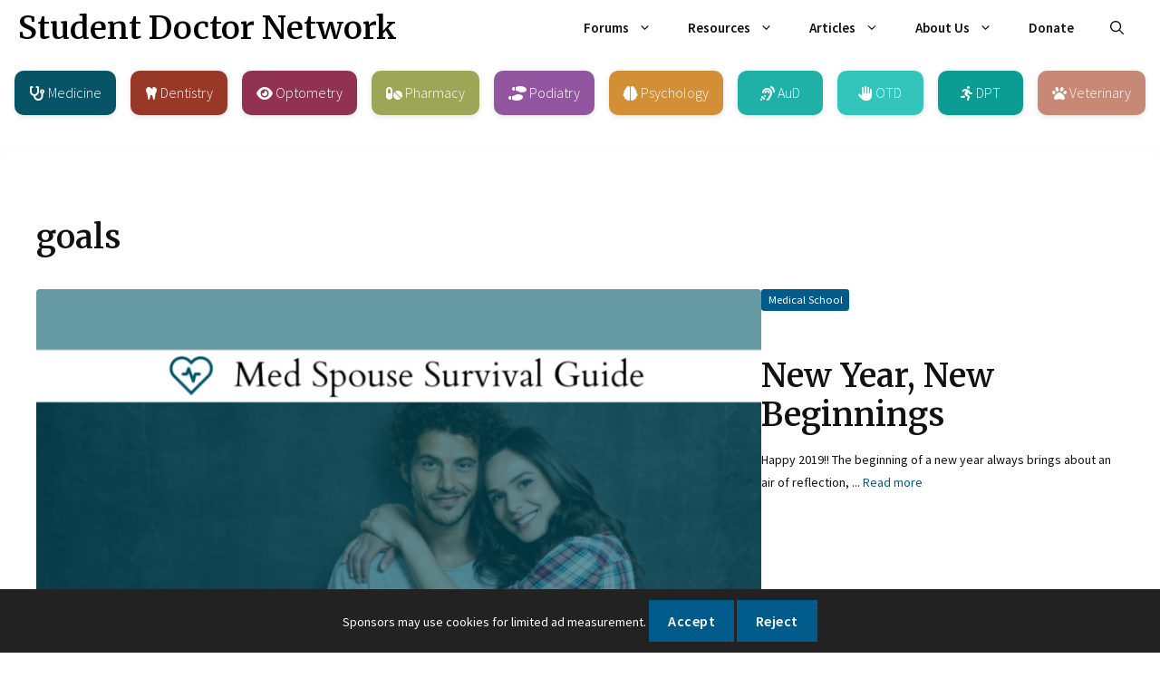

--- FILE ---
content_type: text/css
request_url: https://www.studentdoctor.net/wp-content/themes/generatepress-sdn2025/inc/timeline/timeline.css?ver=1.0.0
body_size: 837
content:
.sdn-application-timeline {
  max-width: 1280px;
  background: var(--base-2, #f7f7f8);
  box-shadow: 0 4px 20px rgba(0,0,0,0.05);
  border: 1px solid var(--base-3, #e5e7eb);
  margin: 0 auto 2rem;
  padding: 0.75rem 0;
  font-family: var(--body-font, system-ui, -apple-system, BlinkMacSystemFont, "Segoe UI", sans-serif);
  font-size: 0.8125rem;
  color: var(--contrast, #111111);
}
 
.sdn-application-timeline__inner {
  max-width: 100%;
  margin: 0 auto;
  padding: 0 1.25rem;
}

.sdn-application-timeline__meta {
  display: flex;
  flex-wrap: wrap;
  align-items: baseline;
  gap: 0.5rem 1rem;
  margin-bottom: 0.5rem;
}

.sdn-application-timeline__subtitle {
  font-size: 0.75rem;
  color: var(--contrast, #111111);
  opacity: 0.7;
  margin-top: -0.25rem;
  margin-bottom: 0.25rem;
}

.sdn-application-timeline__title {
  font-weight: 600;
  letter-spacing: 0.04em;
  text-transform: uppercase;
}

.sdn-application-timeline__current {
  font-weight: 400;
}

.sdn-application-timeline__link {
  margin-left: auto;
  font-weight: 500;
  text-decoration: none;
}

.sdn-application-timeline__link:hover,
.sdn-application-timeline__link:focus {
  text-decoration: underline;
}

.sdn-application-timeline__steps {
  position: relative;
  display: flex;
  justify-content: space-between;
  align-items: center;
  list-style: none;
  padding: 0.25rem 0 0 0;
  margin: 0;
}

/* shared rail base styles */
.sdn-application-timeline__steps::before,
.sdn-application-timeline__steps::after {
  content: "";
  position: absolute;
  left: 0.5rem;
  right: 0.5rem;
  top: 0.875rem;
  height: 3px;
  z-index: 0;
  transition: width 220ms ease-out;
}

/* neutral rail */
.sdn-application-timeline__steps::before {
  background: var(--base-3, #e5e7eb);
  opacity: 0.8;
}

/* progress rail */
.sdn-application-timeline__steps::after {
  background: color-mix(in srgb, var(--accent, #2563eb) 85%, var(--contrast, #111111));
  opacity: 1;
  width: 0;
}

.sdn-application-timeline__steps.sdn-timeline-has-progress::after {
  width: var(--sdn-timeline-progress, 0%);
}

.sdn-application-timeline__step {
  position: relative;
  z-index: 1;
  text-align: center;
  flex: 1 1 auto;
}

.sdn-application-timeline__step a {
  display: inline-flex;
  flex-direction: column;
  align-items: center;
  gap: 0.25rem;
  text-decoration: none;
  color: inherit;
}

.sdn-application-timeline__dot {
  width: 10px;
  height: 10px;
  border-radius: 999px;
  background: var(--base-3, #e5e7eb);
  border: 2px solid var(--base-3, #e5e7eb);
  transition: background 150ms ease-out, border-color 150ms ease-out, transform 150ms ease-out;
  box-shadow: 0 2px 3px rgba(0, 0, 0, 0.15);
  margin-top: 0px; /* adjust until the dot centers on the line visually */
}

.sdn-application-timeline__label {
  font-size: 0.75rem;
}

/* current phase highlight */
.sdn-application-timeline__step--current .sdn-application-timeline__dot {
  background: var(--contrast, #111111);
  transform: scale(1.2);
}

.sdn-application-timeline__step--current .sdn-application-timeline__label {
  font-weight: 700;
  color: var(--contrast, #111111);
}

.sdn-application-timeline__step--current .sdn-application-timeline__label::after {
  content: "";
  display: block;
  width: 60%;
  margin: 0.1rem auto 0;
  border-bottom: 2px solid var(--accent, #2563eb);
  border-radius: 1px;
}

.sdn-application-timeline__link-group {
  margin-left: auto;
  text-align: right;
}

.sdn-application-timeline__link-group a {
  text-decoration: none;
}

.sdn-application-timeline__link-group a:hover,
.sdn-application-timeline__link-group a:focus {
  text-decoration: underline;
}

/* tablet */
@media (max-width: 1023px) {
  .sdn-application-timeline__label {
    font-size: 0.7rem;
  }

  .sdn-application-timeline__step.is-hidden-tablet {
    display: none;
  }
}

/* mobile */
@media (max-width: 767px) {
  .sdn-application-timeline {
    padding: 0.75rem 0.5rem;
  }

  .sdn-application-timeline__inner {
    padding: 0 0.5rem;
  }

  .sdn-application-timeline__meta {
    flex-direction: column;
    align-items: flex-start;
  }

  .sdn-application-timeline__link {
    margin-left: 0;
  }

  .sdn-application-timeline__steps {
    justify-content: space-around;
  }

  .sdn-application-timeline__steps::before,
  .sdn-application-timeline__steps::after {
    left: 8%;
    right: 8%;
  }
  
  .sdn-application-timeline__link-group {
    margin-left: 0;
    text-align: left;
    width: 100%;
    display: block;
    margin-top: 0.25rem;
  }

  .sdn-application-timeline__step.is-hidden-mobile {
    display: none;
  }
}

--- FILE ---
content_type: text/css
request_url: https://www.studentdoctor.net/wp-content/themes/generatepress-sdn2025/style.css?ver=1761892777
body_size: 3166
content:
/*
 Theme Name:   SDN 2025 (GeneratePress)
 Theme URI:    https://studentdoctor.net/
 Description:  Child theme for GeneratePress customizations (SDN 2025)
 Author:       Lee Burnett
 Author URI:   https://studentdoctor.net/
 Template:     generatepress
 Version:      1.0.3
 Text Domain:  gp-sdn2025
*/

:root {
  /* Base colors */
  --base: #ffffff;
  --base-2: #f7f7f8;
  --base-3: #e5e7eb;
  --contrast: #111111;

  /* Accent colors */
  --accent: #005b8a;
  --accent-light: #007bbf;
  --accent-dark: #00466a;

  /* Shadows and lines */
  --shadow-light: rgba(0, 0, 0, 0.05);
  --shadow-medium: rgba(0, 0, 0, 0.1);

  /* Text colors */
  --text-main: #222222;
  --text-muted: #555555;

  /* Link colors */
  --link: var(--accent);
  --link-hover: var(--accent-dark);
}

/*────────────────────────────────────────
  Typography System
────────────────────────────────────────*/
:root {
  /* Font stacks */
  --font-sans: "Source Sans Pro", "Open Sans", "Helvetica Neue", Arial, sans-serif;
  --font-serif: "Merriweather", Georgia, serif;
  --font-mono: "Source Code Pro", Menlo, monospace;

  /* Font sizing scale (rem units) */
  --fs-xxl: 2.25rem; /* ~36px */
  --fs-xl: 1.875rem; /* ~30px */
  --fs-lg: 1.5rem;   /* ~24px */
  --fs-md: 1.25rem;  /* ~20px */
  --fs-base: 1rem;   /* 16px */
  --fs-sm: 0.875rem; /* ~14px */
  --fs-xs: 0.75rem;  /* ~12px */

  /* Line heights and weights */
  --lh-tight: 1.25;
  --lh-normal: 1.6;
  --lh-loose: 1.8;
  --fw-light: 300;
  --fw-normal: 400;
  --fw-medium: 500;
  --fw-semibold: 600;
  --fw-bold: 700;
}

/* Base text */
body {
  font-family: var(--font-sans);
  font-size: var(--fs-base);
  line-height: var(--lh-normal);
  color: var(--text-main);
  background-color: var(--base);
  -webkit-font-smoothing: antialiased;
  text-rendering: optimizeLegibility;
}

/* Headings */
h1, h2, h3, h4, h5, h6 {
  font-family: var(--font-serif);
  color: var(--contrast);
  line-height: var(--lh-tight);
  margin-top: 2rem;
  margin-bottom: 1rem;
  font-weight: var(--fw-semibold);
}
h1 { font-size: var(--fs-xxl); }
h2 { font-size: var(--fs-xl); }
h3 { font-size: var(--fs-lg); }
h4 { font-size: var(--fs-md); }
h5 { font-size: var(--fs-base); }
h6 { font-size: var(--fs-sm); }

/* Paragraphs and lists */
p, ul, ol {
  font-size: var(--fs-base);
  line-height: var(--lh-loose);
  margin-bottom: 1.25rem;
}
ul, ol { padding-left: 1.5rem; }

/* Links */
a {
  color: var(--link);
  text-decoration: none;
  transition: color 0.2s ease;
}
a:hover, a:focus {
  color: var(--link-hover);
  text-decoration: underline;
}

/* Small text and captions */
small, figcaption {
  font-size: var(--fs-sm);
  color: var(--text-muted);
}

/* Code blocks */
code, pre {
  font-family: var(--font-mono);
  font-size: var(--fs-sm);
  background: var(--base-2);
  padding: 0.2em 0.4em;
  border-radius: 4px;
}

/* Responsive scaling */
@media (max-width: 768px) {
  :root {
    --fs-xxl: 2rem;
    --fs-xl: 1.625rem;
    --fs-lg: 1.375rem;
    --fs-md: 1.125rem;
  }
}

/*────────────────────────────────────────
  Global site-content wrapper
────────────────────────────────────────*/
.site-content {
  background: var(--base);
  box-shadow: 0 4px 20px rgba(0,0,0,0.05);
  border-radius: 8px;
  padding: 40px 20px;
  margin: 0 auto 40px;
  max-width: 1280px;
}

.site-content .entry-content {
  max-width: 720px;
  margin: 0 auto;
  line-height: 1.7;
}

/*────────────────────────────────────────
  Homepage images
────────────────────────────────────────*/
body.home img[class^="gb-media-"][src*="/wp-content/uploads/"] {
  display: block;
  border-radius: 12px !important;
  box-shadow: 0 4px 16px rgba(0,0,0,0.08) !important;
}

/*────────────────────────────────────────
  Headings and content
────────────────────────────────────────*/
.page-hero h1 { margin-top: 0.5rem; margin-bottom: 0.5rem; }
h2 { margin-top: 2.5rem; }
h3 { margin-top: 2rem; }

/*────────────────────────────────────────
  Table styling
────────────────────────────────────────*/
table {
  border-collapse: collapse;
  width: 100%;
  margin: 1.5rem 0;
}
th, td {
  border: 1px solid var(--base-3);
  padding: 0.75rem 1rem;
  text-align: left;
}
tr:nth-child(even) { background: var(--base-2); }

/*────────────────────────────────────────
  Footer widget grid (≥768px)
────────────────────────────────────────*/
@media (min-width: 768px) {
  .footer-widgets-container .inside-footer-widgets {
    display: grid !important;
    grid-template-columns: 2fr repeat(3,1fr) !important;
    gap: 1.5rem;
  }
}

/*────────────────────────────────────────
  Specialty buttons (desktop)
────────────────────────────────────────*/
.specialty-buttons.gb-grid,
.specialty-buttons {
  display: grid !important;
  grid-template-columns: repeat(10, 1fr) !important;
  gap: 1rem !important;
  max-width: 1280px !important;
  width: 100% !important;
  margin: 1rem auto 2.5rem !important;
  padding: 0 1rem;
  box-sizing: border-box;
}
@media (max-width: 1279px) {
  .specialty-buttons.gb-grid,
  .specialty-buttons { display: none !important; }
}
.specialty-buttons.gb-grid .gb-grid-column,
.specialty-buttons .gb-grid-column { text-align: center; }
.specialty-buttons.gb-grid .gb-button,
.specialty-buttons .gb-button {
  display: inline-flex !important;
  align-items: center !important;
  justify-content: center !important;
  width: 100% !important;
  border-radius: 10px !important;
  padding: 0.75rem 1rem !important;
  font-weight: 300 !important;
  font-size: 16px !important;
  text-decoration: none !important;
  transition: filter .2s, transform .2s !important;
  box-shadow: 0 2px 6px rgba(0,0,0,0.1) !important;
  color: var(--base) !important;
}
.specialty-buttons .gb-button:hover {
  filter: brightness(0.9) !important;
  transform: translateY(-2px) !important;
}

/* Profession-specific button colors */
.specialty-buttons .gb-grid-column:nth-child(1) .gb-button { background: #085467 !important; }
.specialty-buttons .gb-grid-column:nth-child(2) .gb-button { background: #983827 !important; }
.specialty-buttons .gb-grid-column:nth-child(3) .gb-button { background: #923252 !important; }
.specialty-buttons .gb-grid-column:nth-child(4) .gb-button { background: #9BA656 !important; }
.specialty-buttons .gb-grid-column:nth-child(5) .gb-button { background: #9256A0 !important; }
.specialty-buttons .gb-grid-column:nth-child(6) .gb-button { background: #D38F36 !important; }
.specialty-buttons .gb-grid-column:nth-child(7) .gb-button { background: #1FB0A7 !important; }
.specialty-buttons .gb-grid-column:nth-child(8) .gb-button { background: #33C4BB !important; }
.specialty-buttons .gb-grid-column:nth-child(9) .gb-button { background: #0B9C93 !important; }
.specialty-buttons .gb-grid-column:nth-child(10) .gb-button { background: #C88876 !important; }

/*────────────────────────────────────────
  Right-menu and sidebar widgets
────────────────────────────────────────*/
#right-sidebar .widget {
  margin-bottom: 1.5rem;
  background: var(--base);
  border-radius: 8px;
  box-shadow: 0 2px 4px rgba(0,0,0,0.05);
}
#right-sidebar .inside-right-sidebar .inner-padding.widget_block > .widget {
  margin: 0 !important;
  padding: 16px !important;
}
#right-sidebar .inside-right-sidebar > aside.inner-padding.widget_block:not(:last-child) {
  margin: 0 0 16px !important;
  padding: 0 !important;
}
#right-sidebar .inside-right-sidebar .widget h5 {
  font-size: 1rem !important;
  line-height: 1.4 !important;
  margin: 0 0 8px !important;
}

/* Featured Resources block */
#right-sidebar .inside-right-sidebar .widget.dive-into {
  background: var(--base-2);
  border: 1px solid var(--base-3);
  border-radius: 8px;
  box-shadow: 0 2px 6px rgba(0,0,0,0.06);
  padding: 16px !important;
  margin-bottom: 16px !important;
}
#right-sidebar .inside-right-sidebar .widget.dive-into h5 { color: var(--accent); }
#right-sidebar .inside-right-sidebar .widget.dive-into .gb-button {
  display: inline-flex;
  align-items: center;
  gap: 0.5rem;
  width: 100% !important;
  padding: 1rem 1.25rem !important;
  background: var(--base);
  border: 1px solid var(--base-3);
  border-radius: 6px;
  color: var(--accent);
  font-size: 0.875rem;
  font-weight: 500;
  text-decoration: none;
  transition: background-color 0.2s, color 0.2s, transform 0.1s;
}
#right-sidebar .inside-right-sidebar .widget.dive-into .gb-button:hover {
  background: var(--accent);
  color: var(--base);
  transform: translateY(-1px);
}

/*────────────────────────────────────────
  Single-post tweaks
────────────────────────────────────────*/
body.single-post .wp-block-post-featured-image img {
  border-radius: 12px !important;
  overflow: hidden;
}

/*────────────────────────────────────────
  Search results: two-column cards
────────────────────────────────────────*/
body.search .generate-columns-container {
  margin: 0 !important;
  padding: 0 !important;
  display: flex !important;
  flex-wrap: wrap;
  gap: 1rem;
}
body.search .generate-columns-container > article {
  flex: 0 1 calc(50% - 1rem);
  background-color: var(--base);
  border: 1px solid var(--base-3);
  border-radius: 4px;
  box-shadow: 0 2px 4px rgba(0,0,0,0.1);
  padding: 1rem;
}
body.search .generate-columns-container > article.featured-column { flex: 1 1 100%; }
@media (max-width: 768px) {
  body.search .generate-columns-container { flex-direction: column; }
  body.search .generate-columns-container > article { flex: 1 1 100%; }
}

/*────────────────────────────────────────
  Profession pills
────────────────────────────────────────*/
.dynamic-term-class a {
  display: inline-block;
  background-color: var(--accent);
  color: var(--base);
  padding: 0.3em 0.6em;
  border-radius: 0.25em;
  text-decoration: none;
  font-size: 0.9em;
  transition: background-color 0.3s ease, color 0.3s ease;
}
.dynamic-term-class a + a { margin-left: 0.5em; }
.dynamic-term-class a:hover {
  background-color: #005b8a;
  color: var(--base);
}

/*────────────────────────────────────────
  Author Box
────────────────────────────────────────*/
.about-heading {
  font-size: 1.5em;
  font-weight: 600;
  line-height: 1.3;
}

/*────────────────────────────────────────
  Custom blocks (GenerateBlocks, schema)
────────────────────────────────────────*/
.dynamic-featured-image {
  border-radius: 12px;
  overflow: hidden;
}
.gb-element-1a8cdd48 {
  background-color: var(--base);
  border: 1px solid var(--base-3);
  border-radius: 8px;
  box-shadow: 0 2px 6px rgba(0,0,0,0.1);
  padding: 20px;
  margin: 24px 0;
}

/* FAQ Schema Styling */
.schema-faq-section {
  margin-top: 2rem;
  padding-top: 1rem;
  border-top: 1px solid var(--base-3);
}
.schema-faq-question {
  font-weight: 600;
  font-size: 1.1rem;
  line-height: 1.5;
  color: #111;
}
.schema-faq-answer {
  font-size: 1rem;
  line-height: 1.75;
  color: #333;
  margin: 0;
  max-width: 700px;
}
.schema-faq-item + .schema-faq-item {
  border-top: 1px solid rgba(0,0,0,0.08);
}
@media (max-width: 768px) {
  .schema-faq-question { font-size: 1rem; }
  .schema-faq-answer { font-size: 0.95rem; }
}

/*────────────────────────────────────────
  Footer
────────────────────────────────────────*/
.site-footer { padding-top: 3rem; }

/*────────────────────────────────────────
  Accessibility and Readability Enhancements
────────────────────────────────────────*/

/* Ensure visible keyboard focus for links and buttons */
a:focus-visible,
button:focus-visible,
input[type="submit"]:focus-visible {
  outline: 2px solid var(--accent);
  outline-offset: 2px;
  border-radius: 4px;
}

/* Maintain color contrast on hover/focus for buttons and CTAs */
.gb-button:hover,
.gb-button:focus-visible {
  filter: brightness(0.9);
  transform: translateY(-2px);
}

/* Improve paragraph rhythm in long-form content */
.entry-content p {
  margin-bottom: 1.4rem;
}

/* Increase focus contrast for dark backgrounds */
*:focus-visible {
  outline: 2px solid var(--accent);
  outline-offset: 2px;
}

/* Table header emphasis for screen reader clarity */
table th {
  background-color: var(--base-2);
  font-weight: var(--fw-semibold);
}

/* Maintain link visibility under high contrast or zoom */
a {
  text-decoration-thickness: 0.08em;
  text-underline-offset: 0.15em;
}
a:hover, a:focus-visible {
  text-decoration: underline;
  text-decoration-thickness: 0.1em;
}

/* Ensure small text remains legible */
small, figcaption {
  font-size: var(--fs-sm);
  line-height: var(--lh-normal);
  color: var(--text-muted);
}

/*────────────────────────────────────────
  Post navigation buttons — aligned
────────────────────────────────────────*/
.navigation.post-navigation,
.paging-navigation {
  text-align: center !important;
  margin: 3rem 0 2rem !important;
}

.navigation.post-navigation .nav-links,
.paging-navigation .nav-links {
  display: flex !important;
  justify-content: space-between !important;
  align-items: center !important;
  max-width: 720px !important;
  margin: 0 auto !important;
  gap: 1rem !important;
}

.navigation.post-navigation a,
.paging-navigation a,
.nav-links a {
  display: inline-flex !important;
  align-items: center !important;
  justify-content: center !important;
  gap: 0.5rem !important;
  background-color: var(--accent) !important;
  color: var(--base) !important;
  font-size: 0.95rem !important;
  font-weight: 600 !important;
  text-transform: uppercase !important;
  letter-spacing: 0.03em !important;
  padding: 0.75rem 1.5rem !important;
  border-radius: 6px !important;
  text-decoration: none !important;
  transition: background-color 0.2s, transform 0.1s !important;
  box-shadow: 0 2px 6px rgba(0,0,0,0.08) !important;
}

.navigation.post-navigation a svg,
.paging-navigation a svg {
  width: 0.9em;
  height: 0.9em;
  vertical-align: middle;
}

.navigation.post-navigation a:hover,
.paging-navigation a:hover,
.nav-links a:hover {
  background-color: #004d73 !important;
  transform: translateY(-2px) !important;
}

.navigation.post-navigation a:focus,
.paging-navigation a:focus,
.nav-links a:focus {
  outline: 2px solid #004d73 !important;
  outline-offset: 2px !important;
}

/* hide one side when no link exists */
.navigation.post-navigation .nav-previous:empty,
.navigation.post-navigation .nav-next:empty {
  display: none !important;
}

--- FILE ---
content_type: application/javascript
request_url: https://cdn.fuseplatform.net/publift/tags/2/4006/fuse.js
body_size: 104543
content:
!function(e){"function"==typeof fuseDefine&&fuseDefine.amd?fuseDefine(e):e()}(function(){"use strict";var e={settings:{account_code:"studentdoctornetwork",account_domain_map:{},account_name:"Student Doctor Network",account_name_domain_map:{},fuse_blocked_url:[],fuse_breakpoints:{l:1440,m:1024,s:769,xl:1800,xs:0},fuse_cdn:"cdn.fuseplatform.net",fuse_cdn_platform:"cloudflare",fuse_id:4006,fuse_industry:["IAB5"],fuse_settings:{admiral:{enabled:!1},afs:{enabled:!1},amazonUam:{enabled:!0,pubID:"8b48e249-e9e6-4a52-8b48-396ea93403e8"},auctionMaxSlots:5,blockthrough:!0,cmp:"none",cmpProvider:{partner:"quantcast"},confiant:!1,disableAutoLoadSlots:!1,disableGdprPersonalisation:!1,enableAutoRegistration:!1,enableMiniScrollers:!0,forceSafeFrame:!1,fullScreenAdExpansion:5,fuse_test_urls:[{slots:[{isProduction:!0,slotId:"sticky_header"}],url:"https://forums.studentdoctor.net/threads/whats-a-bigger-red-flag-lukewarm-lor-or-no-letter-from-one-of-my-sub-is.1500749/"}],headerbidding:1e3,id5:{enabled:!1},identity:{enabled:!1},in2wInjection:!1,in2wSafeframe:!1,inskinWidth:1200,networkAccountParams:{"33across":{siteId:{serverclient:[{accountCode:"studentdoctornetwork",parameterValue:"bt5_NUmO8r8jmtrkHcnlKl"}]}},adagio:{site:{serverclient:[{accountCode:"studentdoctornetwork",parameterValue:"studentdoctor-net"}]}},connectad:{siteId:{serverclient:[{accountCode:"studentdoctornetwork",parameterValue:1118738}]}},datablocks:{source_id:{serverclient:[{accountCode:"studentdoctornetwork",parameterValue:2730112}]}},ix:{siteId_client:{client:[{accountCode:"studentdoctornetwork",parameterValue:"1236267"}]}},medianet:{crid:{serverclient:[{accountCode:"studentdoctornetwork",parameterValue:"228886796"}]}},nobid:{siteId:{serverclient:[{accountCode:"studentdoctornetwork",parameterValue:169712}]}},openx:{unit:{serverclient:[{accountCode:"studentdoctornetwork",parameterValue:"562728523"}]}},rubicon:{siteId:{serverclient:[{accountCode:"studentdoctornetwork",parameterValue:594492}]},zoneId:{serverclient:[{accountCode:"studentdoctornetwork",parameterValue:3802496}]}},seedtag:{publisherId:{serverclient:[{accountCode:"studentdoctornetwork",parameterValue:"8094-1261-01"}]}},sovrn:{"120x600":{serverclient:[{accountCode:"studentdoctornetwork",parameterValue:"1280427"}]},"160x600":{serverclient:[{accountCode:"studentdoctornetwork",parameterValue:"1280428"}]},"250x250":{serverclient:[{accountCode:"studentdoctornetwork",parameterValue:"1280429"}]},"300x250":{serverclient:[{accountCode:"studentdoctornetwork",parameterValue:"1280430"}]},"300x600":{serverclient:[{accountCode:"studentdoctornetwork",parameterValue:"1280431"}]},"320x100":{serverclient:[{accountCode:"studentdoctornetwork",parameterValue:"1280438"}]},"320x50":{serverclient:[{accountCode:"studentdoctornetwork",parameterValue:"1280437"}]},"336x280":{serverclient:[{accountCode:"studentdoctornetwork",parameterValue:"1280432"}]},"468x60":{serverclient:[{accountCode:"studentdoctornetwork",parameterValue:"1280433"}]},"728x90":{serverclient:[{accountCode:"studentdoctornetwork",parameterValue:"1280434"}]},"970x250":{serverclient:[{accountCode:"studentdoctornetwork",parameterValue:"1280436"}]},"970x90":{serverclient:[{accountCode:"studentdoctornetwork",parameterValue:"1280435"}]}},ttd:{publisherId:{serverclient:[{accountCode:"studentdoctornetwork",parameterValue:"01JV6CJ2H74GJ9P1J9B40D78TC"}]}}},networkCode:"71161633",networkContractParams:{"33across":{productId:{serverclient:{parameterValue:"siab"}}},adagio:{organizationId:{serverclient:{parameterValue:"1140"}}},amx:{tagId:{serverclient:{parameterValue:"cHVibGlmdC5jb20"}}},connectad:{networkId:{serverclient:{parameterValue:152}}},insticator:{adUnitId:{serverclient:{parameterValue:"01JKV5SHEG6WD9H6Q2VPZ5V0SX"}},publisherId:{serverclient:{parameterValue:"ea7873c5-662b-4e03-a3f3-cec1a01d8a95"}}},kueezrtb:{cId:{serverclient:{parameterValue:"672357405abdfcb87eaca9cd"}},pId:{serverclient:{parameterValue:"65lk7c192882r0011813fn9"}}},medianet:{cid:{serverclient:{parameterValue:"8CU995W35"}}},oms:{publisherId:{serverclient:{parameterValue:"20605"}}},onetag:{pubId:{serverclient:{parameterValue:"77253abd802c05e"}}},openx:{delDomain:{serverclient:{parameterValue:"publift-d.openx.net"}}},optidigital:{publisherId:{serverclient:{parameterValue:"p321"}}},pubmatic:{publisherId:{serverclient:{parameterValue:"156762"}}},rubicon:{accountId:{serverclient:{parameterValue:11504}}},smartadserver:{domain:{client:{parameterValue:"https://ssb-global.smartadserver.com/api/bid?callerId=5"}},formatId:{client:{parameterValue:116284}},networkId:{client:{parameterValue:4191}},prebid_client_pageId:{client:{parameterValue:1720333}},prebid_client_siteId:{client:{parameterValue:566977}}},ttd:{supplySourceId:{serverclient:{parameterValue:"publift"}}},vidazoo:{cId:{serverclient:{parameterValue:"66bcb2841f24a4c72df7aca4"}},pId:{serverclient:{parameterValue:"59ac17c192832d0011283fe3"}},subDomain:{serverclient:{parameterValue:"exchange"}}}},networkNetworkParams:{},onLoadCallback:"",prebid:{analytics:[],breakpoint_options:{l:{enabled:!0,timeout:1e3},m:{enabled:!0,timeout:1e3},s:{enabled:!0,timeout:1e3},xl:{enabled:!0,timeout:1e3},xs:{enabled:!0,timeout:1e3}},defaultTimeout:1e3,enabled:!0,sendAllBids:!1},prebidTelemetrySampleRate:1,responsive:!0,scrollToStickDisableDepth:1200,strict_cmp:!1,tagCategories:{},telemetry:"default",topStickyHeaderSelector:"div.p-navSticky",useAuctionSlotLimit:5,useBackwardCompatibleNaming:!1,useBidCache:95,useComboZones:5,useCriteoId:95,useId5:95,useIncreaseInitialTimeout:95,useIndustry:95,useMaxViewports:5,useMinimumPerceivedRefresh:5,useNewBids:!1,usePrebidContextualSignals:5,useRandomBidderElimination:5,useRefreshPrebidTimeoutBuffering:95,useSharedId:95,useSspRefreshExclusion:5,useViewportRefresh:95,videoSettings:{breakpoints:{l:!0,m:!0,s:!0,xl:!0,xs:!0},enabled:!0,injectedAdUnitId:"sd_video_ad",partner:"primis",placementId:120116},yandexBlockId:""},fuse_slots:[{activateConditionConfig:{type:"none"},afsAttributes:{maxTop:"4",width:"auto"},attributes:{adblock:!1,afs:!1,comboZoneEnabled:!1,dynamic:!1,headerbidding:!0,interscroller:!1,interstitial:!1,manualDisplay:!1,miniscroller:!1,refresh:30,scrollToStick:!1,sticky:!1},bids:[],dynamicAttributes:{each:0,incrementEach:0,position:"in",repeatHeight:1e3,skip:0},gamAdUnitId:"23301973683",id:"article_header",interscrollerAttributes:{showBanner:!1,zIndex:0},matchedNetworks:[{matched_schemas:[{bid_type:"serverclient",fields:{account:{mandatory:{siteId:null}},contract:{mandatory:{productId:null}}},matched_schema:{runtime_criteria:[],schema_name:"33acrossBidconfig",sizes:["200x200","250x250","300x100","300x250","300x300","320x100","336x280","468x60","468x90","728x250","728x90"]}}],network_code:"33across"},{matched_schemas:[{bid_type:"serverclient",fields:{account:{mandatory:{site:null}},contract:{mandatory:{organizationId:null}},zone:{mandatory:{adUnitElementId:null,placement:null}}},matched_schema:{runtime_criteria:[],schema_name:"adagioBidconfig",sizes:["200x200","250x250","300x100","300x250","300x300","320x100","336x280","468x60","468x90","728x250","728x90"]}}],network_code:"adagio"},{matched_schemas:[{bid_type:"serverclient",fields:{contract:{mandatory:{tagId:null}}},matched_schema:{runtime_criteria:[],schema_name:"amxBidconfig",sizes:["200x200","250x250","300x100","300x250","300x300","320x100","336x280","468x60","468x90","728x250","728x90"]}}],network_code:"amx"},{matched_schemas:[{bid_type:"serverclient",fields:{zone:{mandatory:{placement_id:null}}},matched_schema:{runtime_criteria:[],schema_name:"appnexusBidconfig",sizes:["200x200","250x250","300x100","300x250","300x300","320x100","336x280","468x60","468x90","728x250","728x90"]}}],network_code:"appnexus"},{matched_schemas:[{bid_type:"serverclient",fields:{account:{mandatory:{siteId:null}},contract:{mandatory:{networkId:null}}},matched_schema:{runtime_criteria:[],schema_name:"connectadBidconfig",sizes:["200x200","250x250","300x100","300x250","300x300","320x100","336x280","468x60","468x90","728x250","728x90"]}}],network_code:"connectad"},{matched_schemas:[{bid_type:"serverclient",fields:{account:{mandatory:{source_id:null}}},matched_schema:{runtime_criteria:[],schema_name:"datablocksBidconfig",sizes:["200x200","250x250","300x100","300x250","300x300","320x100","336x280","468x60","468x90","728x250","728x90"]}}],network_code:"datablocks"},{matched_schemas:[{bid_type:"serverclient",fields:{contract:{mandatory:{adUnitId:null,publisherId:null}}},matched_schema:{runtime_criteria:[],schema_name:"insticatorBidconfig",sizes:["200x200","250x250","300x100","300x250","300x300","320x100","336x280","468x60","468x90","728x250","728x90"]}}],network_code:"insticator"},{matched_schemas:[{bid_type:"client",fields:{account:{mandatory:{siteId_client:{renameTo:"siteId"}}}},matched_schema:{runtime_criteria:[],schema_name:"indexExchangeClientBidconfig",sizes:["200x200","250x250","300x100","300x250","300x300","320x100","336x280","468x60","468x90","728x250","728x90"]}}],network_code:"ix"},{matched_schemas:[{bid_type:"serverclient",fields:{contract:{mandatory:{cId:null,pId:null}}},matched_schema:{runtime_criteria:[],schema_name:"kueezrtbBidconfig",sizes:["200x200","250x250","300x100","300x250","300x300","320x100","336x280","468x60","468x90","728x250","728x90"]}}],network_code:"kueezrtb"},{matched_schemas:[{bid_type:"serverclient",fields:{account:{mandatory:{crid:null}},contract:{mandatory:{cid:null}}},matched_schema:{runtime_criteria:[],schema_name:"medianetBidconfig",sizes:["200x200","250x250","300x100","300x250","300x300","320x100","336x280","468x60","468x90","728x250","728x90"]}}],network_code:"medianet"},{matched_schemas:[{bid_type:"serverclient",fields:{account:{mandatory:{siteId:null}}},matched_schema:{runtime_criteria:[],schema_name:"noBidBidconfig",sizes:["200x200","250x250","300x100","300x250","300x300","320x100","336x280","468x60","468x90","728x250","728x90"]}}],network_code:"nobid"},{matched_schemas:[{bid_type:"serverclient",fields:{contract:{mandatory:{publisherId:null}}},matched_schema:{runtime_criteria:[],schema_name:"omsBidconfig",sizes:["200x200","250x250","300x100","300x250","300x300","320x100","336x280","468x60","468x90","728x250","728x90"]}}],network_code:"oms"},{matched_schemas:[{bid_type:"serverclient",fields:{contract:{mandatory:{pubId:null}}},matched_schema:{runtime_criteria:[],schema_name:"oneTagBidconfig",sizes:["200x200","250x250","300x100","300x250","300x300","320x100","336x280","468x60","468x90","728x250","728x90"]}}],network_code:"onetag"},{matched_schemas:[{bid_type:"serverclient",fields:{account:{mandatory:{unit:null}},contract:{mandatory:{delDomain:null}}},matched_schema:{runtime_criteria:[],schema_name:"openxAccountLevelUnitBidconfig",sizes:["200x200","250x250","300x100","300x250","300x300","320x100","336x280","468x60","468x90","728x250","728x90"]}}],network_code:"openx"},{matched_schemas:[{bid_type:"serverclient",fields:{contract:{mandatory:{publisherId:null}},zone:{optional:{adSlot:null}}},matched_schema:{runtime_criteria:[],schema_name:"pubmaticBidconfig",sizes:["200x200","250x250","300x100","300x250","300x300","320x100","336x280","468x60","468x90","728x250","728x90"]}}],network_code:"pubmatic"},{matched_schemas:[{bid_type:"serverclient",fields:{account:{mandatory:{siteId:null,zoneId:null}},contract:{mandatory:{accountId:null}}},matched_schema:{runtime_criteria:[],schema_name:"rubiconAcctSiteIdZoneIdBidconfig",sizes:["200x200","250x250","300x100","300x250","300x300","320x100","336x280","468x60","468x90","728x250","728x90"]}}],network_code:"rubicon"},{matched_schemas:[{bid_type:"serverclient",fields:{account:{mandatory:{publisherId:null}},zone:{mandatory:{adUnitId:null,placement:{defaultValue:"inBanner"}}}},matched_schema:{runtime_criteria:[],schema_name:"seedtagBidconfig",sizes:["200x200","250x250","300x100","300x250","300x300","320x100","336x280","468x60","468x90","728x250","728x90"]}}],network_code:"seedtag"},{matched_schemas:[{bid_type:"client",fields:{contract:{mandatory:{formatId:null,networkId:null,prebid_client_pageId:{renameTo:"pageId"},prebid_client_siteId:{renameTo:"siteId"}},optional:{domain:null}}},matched_schema:{runtime_criteria:[],schema_name:"smartAdClientBidconfig",sizes:["200x200","250x250","300x100","300x250","300x300","320x100","336x280","468x60","468x90","728x250","728x90"]}}],network_code:"smartadserver"},{matched_schemas:[{bid_type:"serverclient",fields:{account:{mandatory:{"728x90":{renameTo:"tagid"}}}},matched_schema:{runtime_criteria:[],schema_name:"sovrn728x90Bidconfig",sizes:["728x90"]}},{bid_type:"serverclient",fields:{account:{mandatory:{"468x60":{renameTo:"tagid"}}}},matched_schema:{runtime_criteria:[],schema_name:"sovrn468x60Bidconfig",sizes:["468x60"]}},{bid_type:"serverclient",fields:{account:{mandatory:{"300x250":{renameTo:"tagid"}}}},matched_schema:{runtime_criteria:[],schema_name:"sovrn300x250Bidconfig",sizes:["300x250"]}},{bid_type:"serverclient",fields:{account:{mandatory:{"336x280":{renameTo:"tagid"}}}},matched_schema:{runtime_criteria:[],schema_name:"sovrn336x280Bidconfig",sizes:["336x280"]}},{bid_type:"serverclient",fields:{account:{mandatory:{"250x250":{renameTo:"tagid"}}}},matched_schema:{runtime_criteria:[],schema_name:"sovrn250x250Bidconfig",sizes:["250x250"]}},{bid_type:"serverclient",fields:{account:{mandatory:{"320x100":{renameTo:"tagid"}}}},matched_schema:{runtime_criteria:[],schema_name:"sovrn320x100Bidconfig",sizes:["320x100"]}}],network_code:"sovrn"},{matched_schemas:[{bid_type:"serverclient",fields:{account:{mandatory:{publisherId:null}},contract:{mandatory:{supplySourceId:null}}},matched_schema:{runtime_criteria:[],schema_name:"ttdBidconfig",sizes:["200x200","250x250","300x100","300x250","300x300","320x100","336x280","468x60","468x90","728x250","728x90"]}}],network_code:"ttd"},{matched_schemas:[{bid_type:"serverclient",fields:{contract:{mandatory:{cId:null,pId:null},optional:{subDomain:null}}},matched_schema:{runtime_criteria:[],schema_name:"vidazooBidconfig",sizes:["200x200","250x250","300x100","300x250","300x300","320x100","336x280","468x60","468x90","728x250","728x90"]}}],network_code:"vidazoo"}],mediaTypes:[],networkZoneParameters:{adagio:{adUnitElementId:{serverclient:{parameterValue:"01JWA8T33M0PXR5A8XB5CREB4H"}},placement:{serverclient:{parameterValue:"article_header"}}},appnexus:{placement_id:{serverclient:{parameterValue:35954966}}},pubmatic:{adSlot:{serverclient:{parameterValue:"/71161633/STUDDR_studentdoctornetwork/article_header"}}},seedtag:{adUnitId:{serverclient:{parameterValue:"36003088"}},placement:{serverclient:{parameterValue:"inBanner"}}}},sizeMapping:{l:[[300,250],[468,60],[468,90],[728,90],[728,250]],m:[[200,200],[250,250],[300,100],[300,250],[300,300],[320,100],[336,280]],s:[[200,200],[250,250],[300,100],[300,250],[300,300],[320,100],[336,280]],xl:[[300,250],[468,60],[468,90],[728,90],[728,250]],xs:[[200,200],[250,250],[300,100],[300,250],[300,300],[320,100],[336,280]]},sizes:[[200,200],[250,250],[300,100],[300,250],[300,300],[320,100],[336,280],[468,60],[468,90],[728,90],[728,250]],slot:"/71161633,1007748/STUDDR_studentdoctornetwork/article_header",stickyAttributes:{allowClose:!1,allowReopen:!1,bgOpacity:1,compact:!1,isButtonOutside:!1,isHideForever:!1,isTop:!1,scrollCreative:!1}},{activateConditionConfig:{type:"none"},afsAttributes:{maxTop:"4",width:"auto"},attributes:{adblock:!1,afs:!1,comboZoneEnabled:!1,dynamic:!1,headerbidding:!0,interscroller:!1,interstitial:!1,miniscroller:!0,refresh:30,scrollToStick:!1,sticky:!1},bids:[],dynamicAttributes:{each:0,incrementEach:0,position:"in",repeatHeight:1e3,skip:0},gamAdUnitId:"23302381944",id:"article_incontent",interscrollerAttributes:{showBanner:!1,zIndex:0},matchedNetworks:[{matched_schemas:[{bid_type:"serverclient",fields:{account:{mandatory:{siteId:null}},contract:{mandatory:{productId:null}}},matched_schema:{runtime_criteria:[],schema_name:"33acrossBidconfig",sizes:["200x200","250x250","300x100","300x250","300x300","320x100","336x280","728x250","728x90"]}}],network_code:"33across"},{matched_schemas:[{bid_type:"serverclient",fields:{account:{mandatory:{site:null}},contract:{mandatory:{organizationId:null}},zone:{mandatory:{adUnitElementId:null,placement:null}}},matched_schema:{runtime_criteria:[],schema_name:"adagioBidconfig",sizes:["200x200","250x250","300x100","300x250","300x300","320x100","336x280","728x250","728x90"]}}],network_code:"adagio"},{matched_schemas:[{bid_type:"serverclient",fields:{contract:{mandatory:{tagId:null}}},matched_schema:{runtime_criteria:[],schema_name:"amxBidconfig",sizes:["200x200","250x250","300x100","300x250","300x300","320x100","336x280","728x250","728x90"]}}],network_code:"amx"},{matched_schemas:[{bid_type:"serverclient",fields:{zone:{mandatory:{placement_id:null}}},matched_schema:{runtime_criteria:[],schema_name:"appnexusBidconfig",sizes:["200x200","250x250","300x100","300x250","300x300","320x100","336x280","728x250","728x90"]}}],network_code:"appnexus"},{matched_schemas:[{bid_type:"serverclient",fields:{account:{mandatory:{siteId:null}},contract:{mandatory:{networkId:null}}},matched_schema:{runtime_criteria:[],schema_name:"connectadBidconfig",sizes:["200x200","250x250","300x100","300x250","300x300","320x100","336x280","728x250","728x90"]}}],network_code:"connectad"},{matched_schemas:[{bid_type:"serverclient",fields:{account:{mandatory:{source_id:null}}},matched_schema:{runtime_criteria:[],schema_name:"datablocksBidconfig",sizes:["200x200","250x250","300x100","300x250","300x300","320x100","336x280","728x250","728x90"]}}],network_code:"datablocks"},{matched_schemas:[{bid_type:"serverclient",fields:{contract:{mandatory:{adUnitId:null,publisherId:null}}},matched_schema:{runtime_criteria:[],schema_name:"insticatorBidconfig",sizes:["200x200","250x250","300x100","300x250","300x300","320x100","336x280","728x250","728x90"]}}],network_code:"insticator"},{matched_schemas:[{bid_type:"client",fields:{account:{mandatory:{siteId_client:{renameTo:"siteId"}}}},matched_schema:{runtime_criteria:[],schema_name:"indexExchangeClientBidconfig",sizes:["200x200","250x250","300x100","300x250","300x300","320x100","336x280","728x250","728x90"]}}],network_code:"ix"},{matched_schemas:[{bid_type:"serverclient",fields:{contract:{mandatory:{cId:null,pId:null}}},matched_schema:{runtime_criteria:[],schema_name:"kueezrtbBidconfig",sizes:["200x200","250x250","300x100","300x250","300x300","320x100","336x280","728x250","728x90"]}}],network_code:"kueezrtb"},{matched_schemas:[{bid_type:"serverclient",fields:{account:{mandatory:{crid:null}},contract:{mandatory:{cid:null}}},matched_schema:{runtime_criteria:[],schema_name:"medianetBidconfig",sizes:["200x200","250x250","300x100","300x250","300x300","320x100","336x280","728x250","728x90"]}}],network_code:"medianet"},{matched_schemas:[{bid_type:"serverclient",fields:{account:{mandatory:{siteId:null}}},matched_schema:{runtime_criteria:[],schema_name:"noBidBidconfig",sizes:["200x200","250x250","300x100","300x250","300x300","320x100","336x280","728x250","728x90"]}}],network_code:"nobid"},{matched_schemas:[{bid_type:"serverclient",fields:{contract:{mandatory:{publisherId:null}}},matched_schema:{runtime_criteria:[],schema_name:"omsBidconfig",sizes:["200x200","250x250","300x100","300x250","300x300","320x100","336x280","728x250","728x90"]}}],network_code:"oms"},{matched_schemas:[{bid_type:"serverclient",fields:{contract:{mandatory:{pubId:null}}},matched_schema:{runtime_criteria:[],schema_name:"oneTagBidconfig",sizes:["200x200","250x250","300x100","300x250","300x300","320x100","336x280","728x250","728x90"]}}],network_code:"onetag"},{matched_schemas:[{bid_type:"serverclient",fields:{account:{mandatory:{unit:null}},contract:{mandatory:{delDomain:null}}},matched_schema:{runtime_criteria:[],schema_name:"openxAccountLevelUnitBidconfig",sizes:["200x200","250x250","300x100","300x250","300x300","320x100","336x280","728x250","728x90"]}}],network_code:"openx"},{matched_schemas:[{bid_type:"serverclient",fields:{contract:{mandatory:{publisherId:null}},zone:{optional:{adSlot:null}}},matched_schema:{runtime_criteria:[],schema_name:"pubmaticBidconfig",sizes:["200x200","250x250","300x100","300x250","300x300","320x100","336x280","728x250","728x90"]}}],network_code:"pubmatic"},{matched_schemas:[{bid_type:"serverclient",fields:{account:{mandatory:{siteId:null,zoneId:null}},contract:{mandatory:{accountId:null}}},matched_schema:{runtime_criteria:[],schema_name:"rubiconAcctSiteIdZoneIdBidconfig",sizes:["200x200","250x250","300x100","300x250","300x300","320x100","336x280","728x250","728x90"]}}],network_code:"rubicon"},{matched_schemas:[{bid_type:"serverclient",fields:{account:{mandatory:{publisherId:null}},zone:{mandatory:{adUnitId:null,placement:{defaultValue:"inBanner"}}}},matched_schema:{runtime_criteria:[],schema_name:"seedtagBidconfig",sizes:["200x200","250x250","300x100","300x250","300x300","320x100","336x280","728x250","728x90"]}}],network_code:"seedtag"},{matched_schemas:[{bid_type:"client",fields:{contract:{mandatory:{formatId:null,networkId:null,prebid_client_pageId:{renameTo:"pageId"},prebid_client_siteId:{renameTo:"siteId"}},optional:{domain:null}}},matched_schema:{runtime_criteria:[],schema_name:"smartAdClientBidconfig",sizes:["200x200","250x250","300x100","300x250","300x300","320x100","336x280","728x250","728x90"]}}],network_code:"smartadserver"},{matched_schemas:[{bid_type:"serverclient",fields:{account:{mandatory:{"728x90":{renameTo:"tagid"}}}},matched_schema:{runtime_criteria:[],schema_name:"sovrn728x90Bidconfig",sizes:["728x90"]}},{bid_type:"serverclient",fields:{account:{mandatory:{"300x250":{renameTo:"tagid"}}}},matched_schema:{runtime_criteria:[],schema_name:"sovrn300x250Bidconfig",sizes:["300x250"]}},{bid_type:"serverclient",fields:{account:{mandatory:{"336x280":{renameTo:"tagid"}}}},matched_schema:{runtime_criteria:[],schema_name:"sovrn336x280Bidconfig",sizes:["336x280"]}},{bid_type:"serverclient",fields:{account:{mandatory:{"250x250":{renameTo:"tagid"}}}},matched_schema:{runtime_criteria:[],schema_name:"sovrn250x250Bidconfig",sizes:["250x250"]}},{bid_type:"serverclient",fields:{account:{mandatory:{"320x100":{renameTo:"tagid"}}}},matched_schema:{runtime_criteria:[],schema_name:"sovrn320x100Bidconfig",sizes:["320x100"]}}],network_code:"sovrn"},{matched_schemas:[{bid_type:"serverclient",fields:{account:{mandatory:{publisherId:null}},contract:{mandatory:{supplySourceId:null}}},matched_schema:{runtime_criteria:[],schema_name:"ttdBidconfig",sizes:["200x200","250x250","300x100","300x250","300x300","320x100","336x280","728x250","728x90"]}}],network_code:"ttd"},{matched_schemas:[{bid_type:"serverclient",fields:{contract:{mandatory:{cId:null,pId:null},optional:{subDomain:null}}},matched_schema:{runtime_criteria:[],schema_name:"vidazooBidconfig",sizes:["200x200","250x250","300x100","300x250","300x300","320x100","336x280","728x250","728x90"]}}],network_code:"vidazoo"}],mediaTypes:[],networkZoneParameters:{adagio:{adUnitElementId:{serverclient:{parameterValue:"01JWFMD3VB4GPV65047H2DWSXR"}},placement:{serverclient:{parameterValue:"article_incontent"}}},appnexus:{placement_id:{serverclient:{parameterValue:35955005}}},pubmatic:{adSlot:{serverclient:{parameterValue:"/71161633/STUDDR_studentdoctornetwork/article_incontent"}}},seedtag:{adUnitId:{serverclient:{parameterValue:"36003078"}},placement:{serverclient:{parameterValue:"inArticle"}}}},sizeMapping:{l:[[300,250],[336,280],[728,90],[728,250]],m:[[200,200],[250,250],[300,100],[300,250],[300,300],[320,100],[336,280]],s:[[200,200],[250,250],[300,100],[300,250],[300,300],[320,100],[336,280]],xl:[[300,250],[336,280],[728,90],[728,250]],xs:[[200,200],[250,250],[300,100],[300,250],[300,300],[320,100],[336,280]]},sizes:[[200,200],[250,250],[300,100],[300,250],[300,300],[320,100],[336,280],[728,90],[728,250]],slot:"/71161633,1007748/STUDDR_studentdoctornetwork/article_incontent",stickyAttributes:{allowClose:!1,allowReopen:!1,bgOpacity:1,compact:!1,isButtonOutside:!1,isHideForever:!1,isTop:!1,scrollCreative:!1}},{activateConditionConfig:{type:"none"},afsAttributes:{maxTop:"4",width:"auto"},attributes:{adblock:!1,afs:!1,comboZoneEnabled:!1,dynamic:!1,headerbidding:!0,interscroller:!1,interstitial:!1,miniscroller:!1,refresh:30,scrollToStick:!1,sticky:!1},bids:[],dynamicAttributes:{each:0,incrementEach:0,position:"in",repeatHeight:1e3,skip:0},gamAdUnitId:"23302624075",id:"article_mrec_1",interscrollerAttributes:{showBanner:!1,zIndex:0},matchedNetworks:[{matched_schemas:[{bid_type:"serverclient",fields:{account:{mandatory:{siteId:null}},contract:{mandatory:{productId:null}}},matched_schema:{runtime_criteria:[],schema_name:"33acrossBidconfig",sizes:["200x200","200x250","200x300","250x250","300x250","300x300","336x280"]}}],network_code:"33across"},{matched_schemas:[{bid_type:"serverclient",fields:{account:{mandatory:{site:null}},contract:{mandatory:{organizationId:null}},zone:{mandatory:{adUnitElementId:null,placement:null}}},matched_schema:{runtime_criteria:[],schema_name:"adagioBidconfig",sizes:["200x200","200x250","200x300","250x250","300x250","300x300","336x280"]}}],network_code:"adagio"},{matched_schemas:[{bid_type:"serverclient",fields:{contract:{mandatory:{tagId:null}}},matched_schema:{runtime_criteria:[],schema_name:"amxBidconfig",sizes:["200x200","200x250","200x300","250x250","300x250","300x300","336x280"]}}],network_code:"amx"},{matched_schemas:[{bid_type:"serverclient",fields:{zone:{mandatory:{placement_id:null}}},matched_schema:{runtime_criteria:[],schema_name:"appnexusBidconfig",sizes:["200x200","200x250","200x300","250x250","300x250","300x300","336x280"]}}],network_code:"appnexus"},{matched_schemas:[{bid_type:"serverclient",fields:{account:{mandatory:{siteId:null}},contract:{mandatory:{networkId:null}}},matched_schema:{runtime_criteria:[],schema_name:"connectadBidconfig",sizes:["200x200","200x250","200x300","250x250","300x250","300x300","336x280"]}}],network_code:"connectad"},{matched_schemas:[{bid_type:"serverclient",fields:{account:{mandatory:{source_id:null}}},matched_schema:{runtime_criteria:[],schema_name:"datablocksBidconfig",sizes:["200x200","200x250","200x300","250x250","300x250","300x300","336x280"]}}],network_code:"datablocks"},{matched_schemas:[{bid_type:"serverclient",fields:{contract:{mandatory:{adUnitId:null,publisherId:null}}},matched_schema:{runtime_criteria:[],schema_name:"insticatorBidconfig",sizes:["200x200","200x250","200x300","250x250","300x250","300x300","336x280"]}}],network_code:"insticator"},{matched_schemas:[{bid_type:"client",fields:{account:{mandatory:{siteId_client:{renameTo:"siteId"}}}},matched_schema:{runtime_criteria:[],schema_name:"indexExchangeClientBidconfig",sizes:["200x200","200x250","200x300","250x250","300x250","300x300","336x280"]}}],network_code:"ix"},{matched_schemas:[{bid_type:"serverclient",fields:{contract:{mandatory:{cId:null,pId:null}}},matched_schema:{runtime_criteria:[],schema_name:"kueezrtbBidconfig",sizes:["200x200","200x250","200x300","250x250","300x250","300x300","336x280"]}}],network_code:"kueezrtb"},{matched_schemas:[{bid_type:"serverclient",fields:{account:{mandatory:{crid:null}},contract:{mandatory:{cid:null}}},matched_schema:{runtime_criteria:[],schema_name:"medianetBidconfig",sizes:["200x200","200x250","200x300","250x250","300x250","300x300","336x280"]}}],network_code:"medianet"},{matched_schemas:[{bid_type:"serverclient",fields:{account:{mandatory:{siteId:null}}},matched_schema:{runtime_criteria:[],schema_name:"noBidBidconfig",sizes:["200x200","200x250","200x300","250x250","300x250","300x300","336x280"]}}],network_code:"nobid"},{matched_schemas:[{bid_type:"serverclient",fields:{contract:{mandatory:{publisherId:null}}},matched_schema:{runtime_criteria:[],schema_name:"omsBidconfig",sizes:["200x200","200x250","200x300","250x250","300x250","300x300","336x280"]}}],network_code:"oms"},{matched_schemas:[{bid_type:"serverclient",fields:{contract:{mandatory:{pubId:null}}},matched_schema:{runtime_criteria:[],schema_name:"oneTagBidconfig",sizes:["200x200","200x250","200x300","250x250","300x250","300x300","336x280"]}}],network_code:"onetag"},{matched_schemas:[{bid_type:"serverclient",fields:{account:{mandatory:{unit:null}},contract:{mandatory:{delDomain:null}}},matched_schema:{runtime_criteria:[],schema_name:"openxAccountLevelUnitBidconfig",sizes:["200x200","200x250","200x300","250x250","300x250","300x300","336x280"]}}],network_code:"openx"},{matched_schemas:[{bid_type:"serverclient",fields:{contract:{mandatory:{publisherId:null}},zone:{optional:{adSlot:null}}},matched_schema:{runtime_criteria:[],schema_name:"pubmaticBidconfig",sizes:["200x200","200x250","200x300","250x250","300x250","300x300","336x280"]}}],network_code:"pubmatic"},{matched_schemas:[{bid_type:"serverclient",fields:{account:{mandatory:{siteId:null,zoneId:null}},contract:{mandatory:{accountId:null}}},matched_schema:{runtime_criteria:[],schema_name:"rubiconAcctSiteIdZoneIdBidconfig",sizes:["200x200","200x250","200x300","250x250","300x250","300x300","336x280"]}}],network_code:"rubicon"},{matched_schemas:[{bid_type:"serverclient",fields:{account:{mandatory:{publisherId:null}},zone:{mandatory:{adUnitId:null,placement:{defaultValue:"inBanner"}}}},matched_schema:{runtime_criteria:[],schema_name:"seedtagBidconfig",sizes:["200x200","200x250","200x300","250x250","300x250","300x300","336x280"]}}],network_code:"seedtag"},{matched_schemas:[{bid_type:"client",fields:{contract:{mandatory:{formatId:null,networkId:null,prebid_client_pageId:{renameTo:"pageId"},prebid_client_siteId:{renameTo:"siteId"}},optional:{domain:null}}},matched_schema:{runtime_criteria:[],schema_name:"smartAdClientBidconfig",sizes:["200x200","200x250","200x300","250x250","300x250","300x300","336x280"]}}],network_code:"smartadserver"},{matched_schemas:[{bid_type:"serverclient",fields:{account:{mandatory:{"336x280":{renameTo:"tagid"}}}},matched_schema:{runtime_criteria:[],schema_name:"sovrn336x280Bidconfig",sizes:["336x280"]}},{bid_type:"serverclient",fields:{account:{mandatory:{"300x250":{renameTo:"tagid"}}}},matched_schema:{runtime_criteria:[],schema_name:"sovrn300x250Bidconfig",sizes:["300x250"]}},{bid_type:"serverclient",fields:{account:{mandatory:{"250x250":{renameTo:"tagid"}}}},matched_schema:{runtime_criteria:[],schema_name:"sovrn250x250Bidconfig",sizes:["250x250"]}}],network_code:"sovrn"},{matched_schemas:[{bid_type:"serverclient",fields:{account:{mandatory:{publisherId:null}},contract:{mandatory:{supplySourceId:null}}},matched_schema:{runtime_criteria:[],schema_name:"ttdBidconfig",sizes:["200x200","200x250","200x300","250x250","300x250","300x300","336x280"]}}],network_code:"ttd"},{matched_schemas:[{bid_type:"serverclient",fields:{contract:{mandatory:{cId:null,pId:null},optional:{subDomain:null}}},matched_schema:{runtime_criteria:[],schema_name:"vidazooBidconfig",sizes:["200x200","200x250","200x300","250x250","300x250","300x300","336x280"]}}],network_code:"vidazoo"}],mediaTypes:[],networkZoneParameters:{adagio:{adUnitElementId:{serverclient:{parameterValue:"01JWA8T33NKZVYCPQRR1W9BATJ"}},placement:{serverclient:{parameterValue:"article_mrec_1"}}},appnexus:{placement_id:{serverclient:{parameterValue:35967196}}},pubmatic:{adSlot:{serverclient:{parameterValue:"/71161633/STUDDR_studentdoctornetwork/article_mrec_1"}}},seedtag:{adUnitId:{serverclient:{parameterValue:"36003084"}},placement:{serverclient:{parameterValue:"inBanner"}}}},sizeMapping:{l:[[200,200],[250,250],[300,250],[300,300],[336,280]],m:[[200,200],[250,250],[300,250],[300,300],[336,280]],s:[[200,200],[200,250],[200,300]],xl:[[200,200],[250,250],[300,250],[300,300],[336,280]],xs:[[200,200],[250,250],[300,250],[300,300],[336,280]]},sizes:[[200,200],[200,250],[200,300],[250,250],[300,250],[300,300],[336,280]],slot:"/71161633,1007748/STUDDR_studentdoctornetwork/article_mrec_1",stickyAttributes:{allowClose:!1,allowReopen:!1,bgOpacity:1,compact:!1,isButtonOutside:!1,isHideForever:!1,isTop:!1,scrollCreative:!1}},{activateConditionConfig:{type:"none"},afsAttributes:{maxTop:"4",width:"auto"},attributes:{adblock:!1,afs:!1,comboZoneEnabled:!1,dynamic:!1,headerbidding:!0,interscroller:!1,interstitial:!1,miniscroller:!1,refresh:30,scrollToStick:!1,sticky:!1},bids:[],dynamicAttributes:{each:0,incrementEach:0,position:"in",repeatHeight:1e3,skip:0},gamAdUnitId:"23301973686",id:"article_mrec_2",interscrollerAttributes:{showBanner:!1,zIndex:0},matchedNetworks:[{matched_schemas:[{bid_type:"serverclient",fields:{account:{mandatory:{siteId:null}},contract:{mandatory:{productId:null}}},matched_schema:{runtime_criteria:[],schema_name:"33acrossBidconfig",sizes:["200x200","200x250","200x300","250x250","300x250","300x300","336x280"]}}],network_code:"33across"},{matched_schemas:[{bid_type:"serverclient",fields:{account:{mandatory:{site:null}},contract:{mandatory:{organizationId:null}},zone:{mandatory:{adUnitElementId:null,placement:null}}},matched_schema:{runtime_criteria:[],schema_name:"adagioBidconfig",sizes:["200x200","200x250","200x300","250x250","300x250","300x300","336x280"]}}],network_code:"adagio"},{matched_schemas:[{bid_type:"serverclient",fields:{contract:{mandatory:{tagId:null}}},matched_schema:{runtime_criteria:[],schema_name:"amxBidconfig",sizes:["200x200","200x250","200x300","250x250","300x250","300x300","336x280"]}}],network_code:"amx"},{matched_schemas:[{bid_type:"serverclient",fields:{zone:{mandatory:{placement_id:null}}},matched_schema:{runtime_criteria:[],schema_name:"appnexusBidconfig",sizes:["200x200","200x250","200x300","250x250","300x250","300x300","336x280"]}}],network_code:"appnexus"},{matched_schemas:[{bid_type:"serverclient",fields:{account:{mandatory:{siteId:null}},contract:{mandatory:{networkId:null}}},matched_schema:{runtime_criteria:[],schema_name:"connectadBidconfig",sizes:["200x200","200x250","200x300","250x250","300x250","300x300","336x280"]}}],network_code:"connectad"},{matched_schemas:[{bid_type:"serverclient",fields:{account:{mandatory:{source_id:null}}},matched_schema:{runtime_criteria:[],schema_name:"datablocksBidconfig",sizes:["200x200","200x250","200x300","250x250","300x250","300x300","336x280"]}}],network_code:"datablocks"},{matched_schemas:[{bid_type:"serverclient",fields:{contract:{mandatory:{adUnitId:null,publisherId:null}}},matched_schema:{runtime_criteria:[],schema_name:"insticatorBidconfig",sizes:["200x200","200x250","200x300","250x250","300x250","300x300","336x280"]}}],network_code:"insticator"},{matched_schemas:[{bid_type:"client",fields:{account:{mandatory:{siteId_client:{renameTo:"siteId"}}}},matched_schema:{runtime_criteria:[],schema_name:"indexExchangeClientBidconfig",sizes:["200x200","200x250","200x300","250x250","300x250","300x300","336x280"]}}],network_code:"ix"},{matched_schemas:[{bid_type:"serverclient",fields:{contract:{mandatory:{cId:null,pId:null}}},matched_schema:{runtime_criteria:[],schema_name:"kueezrtbBidconfig",sizes:["200x200","200x250","200x300","250x250","300x250","300x300","336x280"]}}],network_code:"kueezrtb"},{matched_schemas:[{bid_type:"serverclient",fields:{account:{mandatory:{crid:null}},contract:{mandatory:{cid:null}}},matched_schema:{runtime_criteria:[],schema_name:"medianetBidconfig",sizes:["200x200","200x250","200x300","250x250","300x250","300x300","336x280"]}}],network_code:"medianet"},{matched_schemas:[{bid_type:"serverclient",fields:{account:{mandatory:{siteId:null}}},matched_schema:{runtime_criteria:[],schema_name:"noBidBidconfig",sizes:["200x200","200x250","200x300","250x250","300x250","300x300","336x280"]}}],network_code:"nobid"},{matched_schemas:[{bid_type:"serverclient",fields:{contract:{mandatory:{publisherId:null}}},matched_schema:{runtime_criteria:[],schema_name:"omsBidconfig",sizes:["200x200","200x250","200x300","250x250","300x250","300x300","336x280"]}}],network_code:"oms"},{matched_schemas:[{bid_type:"serverclient",fields:{contract:{mandatory:{pubId:null}}},matched_schema:{runtime_criteria:[],schema_name:"oneTagBidconfig",sizes:["200x200","200x250","200x300","250x250","300x250","300x300","336x280"]}}],network_code:"onetag"},{matched_schemas:[{bid_type:"serverclient",fields:{account:{mandatory:{unit:null}},contract:{mandatory:{delDomain:null}}},matched_schema:{runtime_criteria:[],schema_name:"openxAccountLevelUnitBidconfig",sizes:["200x200","200x250","200x300","250x250","300x250","300x300","336x280"]}}],network_code:"openx"},{matched_schemas:[{bid_type:"serverclient",fields:{contract:{mandatory:{publisherId:null}},zone:{optional:{adSlot:null}}},matched_schema:{runtime_criteria:[],schema_name:"pubmaticBidconfig",sizes:["200x200","200x250","200x300","250x250","300x250","300x300","336x280"]}}],network_code:"pubmatic"},{matched_schemas:[{bid_type:"serverclient",fields:{account:{mandatory:{siteId:null,zoneId:null}},contract:{mandatory:{accountId:null}}},matched_schema:{runtime_criteria:[],schema_name:"rubiconAcctSiteIdZoneIdBidconfig",sizes:["200x200","200x250","200x300","250x250","300x250","300x300","336x280"]}}],network_code:"rubicon"},{matched_schemas:[{bid_type:"serverclient",fields:{account:{mandatory:{publisherId:null}},zone:{mandatory:{adUnitId:null,placement:{defaultValue:"inBanner"}}}},matched_schema:{runtime_criteria:[],schema_name:"seedtagBidconfig",sizes:["200x200","200x250","200x300","250x250","300x250","300x300","336x280"]}}],network_code:"seedtag"},{matched_schemas:[{bid_type:"client",fields:{contract:{mandatory:{formatId:null,networkId:null,prebid_client_pageId:{renameTo:"pageId"},prebid_client_siteId:{renameTo:"siteId"}},optional:{domain:null}}},matched_schema:{runtime_criteria:[],schema_name:"smartAdClientBidconfig",sizes:["200x200","200x250","200x300","250x250","300x250","300x300","336x280"]}}],network_code:"smartadserver"},{matched_schemas:[{bid_type:"serverclient",fields:{account:{mandatory:{"336x280":{renameTo:"tagid"}}}},matched_schema:{runtime_criteria:[],schema_name:"sovrn336x280Bidconfig",sizes:["336x280"]}},{bid_type:"serverclient",fields:{account:{mandatory:{"300x250":{renameTo:"tagid"}}}},matched_schema:{runtime_criteria:[],schema_name:"sovrn300x250Bidconfig",sizes:["300x250"]}},{bid_type:"serverclient",fields:{account:{mandatory:{"250x250":{renameTo:"tagid"}}}},matched_schema:{runtime_criteria:[],schema_name:"sovrn250x250Bidconfig",sizes:["250x250"]}}],network_code:"sovrn"},{matched_schemas:[{bid_type:"serverclient",fields:{account:{mandatory:{publisherId:null}},contract:{mandatory:{supplySourceId:null}}},matched_schema:{runtime_criteria:[],schema_name:"ttdBidconfig",sizes:["200x200","200x250","200x300","250x250","300x250","300x300","336x280"]}}],network_code:"ttd"},{matched_schemas:[{bid_type:"serverclient",fields:{contract:{mandatory:{cId:null,pId:null},optional:{subDomain:null}}},matched_schema:{runtime_criteria:[],schema_name:"vidazooBidconfig",sizes:["200x200","200x250","200x300","250x250","300x250","300x300","336x280"]}}],network_code:"vidazoo"}],mediaTypes:[],networkZoneParameters:{adagio:{adUnitElementId:{serverclient:{parameterValue:"01JWA8T33NS9B2EWJNRC7JF0BP"}},placement:{serverclient:{parameterValue:"article_mrec_2"}}},appnexus:{placement_id:{serverclient:{parameterValue:35967197}}},pubmatic:{adSlot:{serverclient:{parameterValue:"/71161633/STUDDR_studentdoctornetwork/article_mrec_2"}}},seedtag:{adUnitId:{serverclient:{parameterValue:"36003085"}},placement:{serverclient:{parameterValue:"inBanner"}}}},sizeMapping:{l:[[200,200],[250,250],[300,250],[300,300],[336,280]],m:[[200,200],[250,250],[300,250],[300,300],[336,280]],s:[[200,200],[200,250],[200,300]],xl:[[200,200],[250,250],[300,250],[300,300],[336,280]],xs:[[200,200],[250,250],[300,250],[300,300],[336,280]]},sizes:[[200,200],[200,250],[200,300],[250,250],[300,250],[300,300],[336,280]],slot:"/71161633,1007748/STUDDR_studentdoctornetwork/article_mrec_2",stickyAttributes:{allowClose:!1,allowReopen:!1,bgOpacity:1,compact:!1,isButtonOutside:!1,isHideForever:!1,isTop:!1,scrollCreative:!1}},{activateConditionConfig:{type:"none"},afsAttributes:{maxTop:"4",width:"auto"},attributes:{adblock:!1,afs:!1,comboZoneEnabled:!0,dynamic:!1,headerbidding:!0,interscroller:!1,interstitial:!1,miniscroller:!1,refresh:30,scrollToStick:!1,sticky:!1},bids:[],dynamicAttributes:{each:0,incrementEach:0,position:"in",repeatHeight:1e3,skip:0},gamAdUnitId:"23301974202",id:"article_vrec",interscrollerAttributes:{showBanner:!1,zIndex:0},matchedNetworks:[{matched_schemas:[{bid_type:"serverclient",fields:{account:{mandatory:{siteId:null}},contract:{mandatory:{productId:null}}},matched_schema:{runtime_criteria:[],schema_name:"33acrossBidconfig",sizes:["120x600","160x600","300x250","300x600"]}}],network_code:"33across"},{matched_schemas:[{bid_type:"serverclient",fields:{account:{mandatory:{site:null}},contract:{mandatory:{organizationId:null}},zone:{mandatory:{adUnitElementId:null,placement:null}}},matched_schema:{runtime_criteria:[],schema_name:"adagioBidconfig",sizes:["120x600","160x600","300x250","300x600"]}}],network_code:"adagio"},{matched_schemas:[{bid_type:"serverclient",fields:{contract:{mandatory:{tagId:null}}},matched_schema:{runtime_criteria:[],schema_name:"amxBidconfig",sizes:["120x600","160x600","300x250","300x600"]}}],network_code:"amx"},{matched_schemas:[{bid_type:"serverclient",fields:{zone:{mandatory:{placement_id:null}}},matched_schema:{runtime_criteria:[],schema_name:"appnexusBidconfig",sizes:["120x600","160x600","300x250","300x600"]}}],network_code:"appnexus"},{matched_schemas:[{bid_type:"serverclient",fields:{account:{mandatory:{siteId:null}},contract:{mandatory:{networkId:null}}},matched_schema:{runtime_criteria:[],schema_name:"connectadBidconfig",sizes:["120x600","160x600","300x250","300x600"]}}],network_code:"connectad"},{matched_schemas:[{bid_type:"serverclient",fields:{account:{mandatory:{source_id:null}}},matched_schema:{runtime_criteria:[],schema_name:"datablocksBidconfig",sizes:["120x600","160x600","300x250","300x600"]}}],network_code:"datablocks"},{matched_schemas:[{bid_type:"serverclient",fields:{contract:{mandatory:{adUnitId:null,publisherId:null}}},matched_schema:{runtime_criteria:[],schema_name:"insticatorBidconfig",sizes:["120x600","160x600","300x250","300x600"]}}],network_code:"insticator"},{matched_schemas:[{bid_type:"client",fields:{account:{mandatory:{siteId_client:{renameTo:"siteId"}}}},matched_schema:{runtime_criteria:[],schema_name:"indexExchangeClientBidconfig",sizes:["120x600","160x600","300x250","300x600"]}}],network_code:"ix"},{matched_schemas:[{bid_type:"serverclient",fields:{contract:{mandatory:{cId:null,pId:null}}},matched_schema:{runtime_criteria:[],schema_name:"kueezrtbBidconfig",sizes:["120x600","160x600","300x250","300x600"]}}],network_code:"kueezrtb"},{matched_schemas:[{bid_type:"serverclient",fields:{account:{mandatory:{crid:null}},contract:{mandatory:{cid:null}}},matched_schema:{runtime_criteria:[],schema_name:"medianetBidconfig",sizes:["120x600","160x600","300x250","300x600"]}}],network_code:"medianet"},{matched_schemas:[{bid_type:"serverclient",fields:{account:{mandatory:{siteId:null}}},matched_schema:{runtime_criteria:[],schema_name:"noBidBidconfig",sizes:["120x600","160x600","300x250","300x600"]}}],network_code:"nobid"},{matched_schemas:[{bid_type:"serverclient",fields:{contract:{mandatory:{publisherId:null}}},matched_schema:{runtime_criteria:[],schema_name:"omsBidconfig",sizes:["120x600","160x600","300x250","300x600"]}}],network_code:"oms"},{matched_schemas:[{bid_type:"serverclient",fields:{contract:{mandatory:{pubId:null}}},matched_schema:{runtime_criteria:[],schema_name:"oneTagBidconfig",sizes:["120x600","160x600","300x250","300x600"]}}],network_code:"onetag"},{matched_schemas:[{bid_type:"serverclient",fields:{account:{mandatory:{unit:null}},contract:{mandatory:{delDomain:null}}},matched_schema:{runtime_criteria:[],schema_name:"openxAccountLevelUnitBidconfig",sizes:["120x600","160x600","300x250","300x600"]}}],network_code:"openx"},{matched_schemas:[{bid_type:"serverclient",fields:{contract:{mandatory:{publisherId:null}},zone:{optional:{adSlot:null}}},matched_schema:{runtime_criteria:[],schema_name:"pubmaticBidconfig",sizes:["120x600","160x600","300x250","300x600"]}}],network_code:"pubmatic"},{matched_schemas:[{bid_type:"serverclient",fields:{account:{mandatory:{siteId:null,zoneId:null}},contract:{mandatory:{accountId:null}}},matched_schema:{runtime_criteria:[],schema_name:"rubiconAcctSiteIdZoneIdBidconfig",sizes:["120x600","160x600","300x250","300x600"]}}],network_code:"rubicon"},{matched_schemas:[{bid_type:"serverclient",fields:{account:{mandatory:{publisherId:null}},zone:{mandatory:{adUnitId:null,placement:{defaultValue:"inBanner"}}}},matched_schema:{runtime_criteria:[],schema_name:"seedtagBidconfig",sizes:["120x600","160x600","300x250","300x600"]}}],network_code:"seedtag"},{matched_schemas:[{bid_type:"client",fields:{contract:{mandatory:{formatId:null,networkId:null,prebid_client_pageId:{renameTo:"pageId"},prebid_client_siteId:{renameTo:"siteId"}},optional:{domain:null}}},matched_schema:{runtime_criteria:[],schema_name:"smartAdClientBidconfig",sizes:["120x600","160x600","300x250","300x600"]}}],network_code:"smartadserver"},{matched_schemas:[{bid_type:"serverclient",fields:{account:{mandatory:{"300x600":{renameTo:"tagid"}}}},matched_schema:{runtime_criteria:[],schema_name:"sovrn300x600Bidconfig",sizes:["300x600"]}},{bid_type:"serverclient",fields:{account:{mandatory:{"160x600":{renameTo:"tagid"}}}},matched_schema:{runtime_criteria:[],schema_name:"sovrn160x600Bidconfig",sizes:["160x600"]}},{bid_type:"serverclient",fields:{account:{mandatory:{"120x600":{renameTo:"tagid"}}}},matched_schema:{runtime_criteria:[],schema_name:"sovrn120x600Bidconfig",sizes:["120x600"]}},{bid_type:"serverclient",fields:{account:{mandatory:{"300x250":{renameTo:"tagid"}}}},matched_schema:{runtime_criteria:[],schema_name:"sovrn300x250Bidconfig",sizes:["300x250"]}}],network_code:"sovrn"},{matched_schemas:[{bid_type:"serverclient",fields:{account:{mandatory:{publisherId:null}},contract:{mandatory:{supplySourceId:null}}},matched_schema:{runtime_criteria:[],schema_name:"ttdBidconfig",sizes:["120x600","160x600","300x250","300x600"]}}],network_code:"ttd"},{matched_schemas:[{bid_type:"serverclient",fields:{contract:{mandatory:{cId:null,pId:null},optional:{subDomain:null}}},matched_schema:{runtime_criteria:[],schema_name:"vidazooBidconfig",sizes:["120x600","160x600","300x250","300x600"]}}],network_code:"vidazoo"}],mediaTypes:[],networkZoneParameters:{adagio:{adUnitElementId:{serverclient:{parameterValue:"01JWA8T33NGB2H9AXF6EKEMM1K"}},placement:{serverclient:{parameterValue:"article_vrec"}}},appnexus:{placement_id:{serverclient:{parameterValue:35967195}}},pubmatic:{adSlot:{serverclient:{parameterValue:"/71161633/STUDDR_studentdoctornetwork/article_vrec"}}},seedtag:{adUnitId:{serverclient:{parameterValue:"36003083"}},placement:{serverclient:{parameterValue:"inBanner"}}}},sizeMapping:{l:[[120,600],[160,600],[300,250],[300,600]],m:[[120,600],[160,600]],s:[[120,600],[160,600]],xl:[[120,600],[160,600],[300,250],[300,600]],xs:[]},sizes:[[120,600],[160,600],[300,250],[300,600]],slot:"/71161633,1007748/STUDDR_studentdoctornetwork/article_vrec",stickyAttributes:{allowClose:!1,allowReopen:!1,bgOpacity:1,compact:!1,isButtonOutside:!1,isHideForever:!1,isTop:!1,scrollCreative:!1}},{activateConditionConfig:{type:"none"},afsAttributes:{maxTop:"4",width:"auto"},attributes:{adblock:!1,afs:!1,comboZoneEnabled:!1,dynamic:!1,headerbidding:!0,interscroller:!1,interstitial:!1,miniscroller:!1,refresh:30,scrollToStick:!1,sticky:!1},bids:[],dynamicAttributes:{each:0,incrementEach:0,position:"in",repeatHeight:1e3,skip:0},gamAdUnitId:"23301973689",id:"fc_incontent_1",interscrollerAttributes:{showBanner:!1,zIndex:0},matchedNetworks:[{matched_schemas:[{bid_type:"serverclient",fields:{account:{mandatory:{siteId:null}},contract:{mandatory:{productId:null}}},matched_schema:{runtime_criteria:[],schema_name:"33acrossBidconfig",sizes:["468x60","468x90","728x90","970x90"]}}],network_code:"33across"},{matched_schemas:[{bid_type:"serverclient",fields:{account:{mandatory:{site:null}},contract:{mandatory:{organizationId:null}},zone:{mandatory:{adUnitElementId:null,placement:null}}},matched_schema:{runtime_criteria:[],schema_name:"adagioBidconfig",sizes:["468x60","468x90","728x90","970x90"]}}],network_code:"adagio"},{matched_schemas:[{bid_type:"serverclient",fields:{contract:{mandatory:{tagId:null}}},matched_schema:{runtime_criteria:[],schema_name:"amxBidconfig",sizes:["468x60","468x90","728x90","970x90"]}}],network_code:"amx"},{matched_schemas:[{bid_type:"serverclient",fields:{zone:{mandatory:{placement_id:null}}},matched_schema:{runtime_criteria:[],schema_name:"appnexusBidconfig",sizes:["468x60","468x90","728x90","970x90"]}}],network_code:"appnexus"},{matched_schemas:[{bid_type:"serverclient",fields:{account:{mandatory:{siteId:null}},contract:{mandatory:{networkId:null}}},matched_schema:{runtime_criteria:[],schema_name:"connectadBidconfig",sizes:["468x60","468x90","728x90","970x90"]}}],network_code:"connectad"},{matched_schemas:[{bid_type:"serverclient",fields:{account:{mandatory:{source_id:null}}},matched_schema:{runtime_criteria:[],schema_name:"datablocksBidconfig",sizes:["468x60","468x90","728x90","970x90"]}}],network_code:"datablocks"},{matched_schemas:[{bid_type:"serverclient",fields:{contract:{mandatory:{adUnitId:null,publisherId:null}}},matched_schema:{runtime_criteria:[],schema_name:"insticatorBidconfig",sizes:["468x60","468x90","728x90","970x90"]}}],network_code:"insticator"},{matched_schemas:[{bid_type:"client",fields:{account:{mandatory:{siteId_client:{renameTo:"siteId"}}}},matched_schema:{runtime_criteria:[],schema_name:"indexExchangeClientBidconfig",sizes:["468x60","468x90","728x90","970x90"]}}],network_code:"ix"},{matched_schemas:[{bid_type:"serverclient",fields:{contract:{mandatory:{cId:null,pId:null}}},matched_schema:{runtime_criteria:[],schema_name:"kueezrtbBidconfig",sizes:["468x60","468x90","728x90","970x90"]}}],network_code:"kueezrtb"},{matched_schemas:[{bid_type:"serverclient",fields:{account:{mandatory:{crid:null}},contract:{mandatory:{cid:null}}},matched_schema:{runtime_criteria:[],schema_name:"medianetBidconfig",sizes:["468x60","468x90","728x90","970x90"]}}],network_code:"medianet"},{matched_schemas:[{bid_type:"serverclient",fields:{account:{mandatory:{siteId:null}}},matched_schema:{runtime_criteria:[],schema_name:"noBidBidconfig",sizes:["468x60","468x90","728x90","970x90"]}}],network_code:"nobid"},{matched_schemas:[{bid_type:"serverclient",fields:{contract:{mandatory:{publisherId:null}}},matched_schema:{runtime_criteria:[],schema_name:"omsBidconfig",sizes:["468x60","468x90","728x90","970x90"]}}],network_code:"oms"},{matched_schemas:[{bid_type:"serverclient",fields:{contract:{mandatory:{pubId:null}}},matched_schema:{runtime_criteria:[],schema_name:"oneTagBidconfig",sizes:["468x60","468x90","728x90","970x90"]}}],network_code:"onetag"},{matched_schemas:[{bid_type:"serverclient",fields:{account:{mandatory:{unit:null}},contract:{mandatory:{delDomain:null}}},matched_schema:{runtime_criteria:[],schema_name:"openxAccountLevelUnitBidconfig",sizes:["468x60","468x90","728x90","970x90"]}}],network_code:"openx"},{matched_schemas:[{bid_type:"serverclient",fields:{contract:{mandatory:{publisherId:null}},zone:{optional:{adSlot:null}}},matched_schema:{runtime_criteria:[],schema_name:"pubmaticBidconfig",sizes:["468x60","468x90","728x90","970x90"]}}],network_code:"pubmatic"},{matched_schemas:[{bid_type:"serverclient",fields:{account:{mandatory:{siteId:null,zoneId:null}},contract:{mandatory:{accountId:null}}},matched_schema:{runtime_criteria:[],schema_name:"rubiconAcctSiteIdZoneIdBidconfig",sizes:["468x60","468x90","728x90","970x90"]}}],network_code:"rubicon"},{matched_schemas:[{bid_type:"serverclient",fields:{account:{mandatory:{publisherId:null}},zone:{mandatory:{adUnitId:null,placement:{defaultValue:"inBanner"}}}},matched_schema:{runtime_criteria:[],schema_name:"seedtagBidconfig",sizes:["468x60","468x90","728x90","970x90"]}}],network_code:"seedtag"},{matched_schemas:[{bid_type:"client",fields:{contract:{mandatory:{formatId:null,networkId:null,prebid_client_pageId:{renameTo:"pageId"},prebid_client_siteId:{renameTo:"siteId"}},optional:{domain:null}}},matched_schema:{runtime_criteria:[],schema_name:"smartAdClientBidconfig",sizes:["468x60","468x90","728x90","970x90"]}}],network_code:"smartadserver"},{matched_schemas:[{bid_type:"serverclient",fields:{account:{mandatory:{"728x90":{renameTo:"tagid"}}}},matched_schema:{runtime_criteria:[],schema_name:"sovrn728x90Bidconfig",sizes:["728x90"]}},{bid_type:"serverclient",fields:{account:{mandatory:{"468x60":{renameTo:"tagid"}}}},matched_schema:{runtime_criteria:[],schema_name:"sovrn468x60Bidconfig",sizes:["468x60"]}},{bid_type:"serverclient",fields:{account:{mandatory:{"970x90":{renameTo:"tagid"}}}},matched_schema:{runtime_criteria:[],schema_name:"sovrn970x90Bidconfig",sizes:["970x90"]}}],network_code:"sovrn"},{matched_schemas:[{bid_type:"serverclient",fields:{account:{mandatory:{publisherId:null}},contract:{mandatory:{supplySourceId:null}}},matched_schema:{runtime_criteria:[],schema_name:"ttdBidconfig",sizes:["468x60","468x90","728x90","970x90"]}}],network_code:"ttd"},{matched_schemas:[{bid_type:"serverclient",fields:{contract:{mandatory:{cId:null,pId:null},optional:{subDomain:null}}},matched_schema:{runtime_criteria:[],schema_name:"vidazooBidconfig",sizes:["468x60","468x90","728x90","970x90"]}}],network_code:"vidazoo"}],mediaTypes:[],networkZoneParameters:{adagio:{adUnitElementId:{serverclient:{parameterValue:"01JWA8T33NSSCD8MJ19WAA6AXD"}},placement:{serverclient:{parameterValue:"fc_incontent_1"}}},appnexus:{placement_id:{serverclient:{parameterValue:35954999}}},pubmatic:{adSlot:{serverclient:{parameterValue:"/71161633/STUDDR_studentdoctornetwork/fc_incontent_1"}}},seedtag:{adUnitId:{serverclient:{parameterValue:"36003086"}},placement:{serverclient:{parameterValue:"inBanner"}}}},sizeMapping:{l:[[468,60],[468,90],[728,90]],m:[[468,60],[468,90],[728,90]],s:[[468,60],[468,90],[728,90]],xl:[[728,90],[970,90]],xs:[]},sizes:[[468,60],[468,90],[728,90],[970,90]],slot:"/71161633,1007748/STUDDR_studentdoctornetwork/fc_incontent_1",stickyAttributes:{allowClose:!1,allowReopen:!1,bgOpacity:1,compact:!1,isButtonOutside:!1,isHideForever:!1,isTop:!1,scrollCreative:!1}},{activateConditionConfig:{type:"none"},afsAttributes:{maxTop:"4",width:"auto"},attributes:{adblock:!1,afs:!1,comboZoneEnabled:!1,dynamic:!1,headerbidding:!0,interscroller:!0,interstitial:!1,miniscroller:!1,refresh:30,scrollToStick:!1,sticky:!1},bids:[],dynamicAttributes:{each:0,incrementEach:0,position:"in",repeatHeight:1e3,skip:0},gamAdUnitId:"23303602218",id:"fc_incontent_1_interscroller",interscrollerAttributes:{height:"320px",selector:'[data-fuse="fc_incontent_1"]',showBanner:!1,top:"30px",zIndex:0},matchedNetworks:[{matched_schemas:[{bid_type:"serverclient",fields:{account:{mandatory:{siteId:null}},contract:{mandatory:{productId:null}}},matched_schema:{runtime_criteria:[],schema_name:"33acrossBidconfig",sizes:["120x600","160x600","200x200","250x250","300x100","300x250","300x300","300x600","320x100","336x280"]}}],network_code:"33across"},{matched_schemas:[{bid_type:"serverclient",fields:{account:{mandatory:{site:null}},contract:{mandatory:{organizationId:null}},zone:{mandatory:{adUnitElementId:null,placement:null}}},matched_schema:{runtime_criteria:[],schema_name:"adagioBidconfig",sizes:["120x600","160x600","200x200","250x250","300x100","300x250","300x300","300x600","320x100","336x280"]}}],network_code:"adagio"},{matched_schemas:[{bid_type:"serverclient",fields:{contract:{mandatory:{tagId:null}}},matched_schema:{runtime_criteria:[],schema_name:"amxBidconfig",sizes:["120x600","160x600","200x200","250x250","300x100","300x250","300x300","300x600","320x100","336x280"]}}],network_code:"amx"},{matched_schemas:[{bid_type:"serverclient",fields:{zone:{mandatory:{placement_id:null}}},matched_schema:{runtime_criteria:[],schema_name:"appnexusBidconfig",sizes:["120x600","160x600","200x200","250x250","300x100","300x250","300x300","300x600","320x100","336x280"]}}],network_code:"appnexus"},{matched_schemas:[{bid_type:"serverclient",fields:{account:{mandatory:{siteId:null}},contract:{mandatory:{networkId:null}}},matched_schema:{runtime_criteria:[],schema_name:"connectadBidconfig",sizes:["120x600","160x600","200x200","250x250","300x100","300x250","300x300","300x600","320x100","336x280"]}}],network_code:"connectad"},{matched_schemas:[{bid_type:"serverclient",fields:{account:{mandatory:{source_id:null}}},matched_schema:{runtime_criteria:[],schema_name:"datablocksBidconfig",sizes:["120x600","160x600","200x200","250x250","300x100","300x250","300x300","300x600","320x100","336x280"]}}],network_code:"datablocks"},{matched_schemas:[{bid_type:"serverclient",fields:{contract:{mandatory:{adUnitId:null,publisherId:null}}},matched_schema:{runtime_criteria:[],schema_name:"insticatorBidconfig",sizes:["120x600","160x600","200x200","250x250","300x100","300x250","300x300","300x600","320x100","336x280"]}}],network_code:"insticator"},{matched_schemas:[{bid_type:"client",fields:{account:{mandatory:{siteId_client:{renameTo:"siteId"}}}},matched_schema:{runtime_criteria:[],schema_name:"indexExchangeClientBidconfig",sizes:["120x600","160x600","200x200","250x250","300x100","300x250","300x300","300x600","320x100","336x280"]}}],network_code:"ix"},{matched_schemas:[{bid_type:"serverclient",fields:{contract:{mandatory:{cId:null,pId:null}}},matched_schema:{runtime_criteria:[],schema_name:"kueezrtbBidconfig",sizes:["120x600","160x600","200x200","250x250","300x100","300x250","300x300","300x600","320x100","336x280"]}}],network_code:"kueezrtb"},{matched_schemas:[{bid_type:"serverclient",fields:{account:{mandatory:{crid:null}},contract:{mandatory:{cid:null}}},matched_schema:{runtime_criteria:[],schema_name:"medianetBidconfig",sizes:["120x600","160x600","200x200","250x250","300x100","300x250","300x300","300x600","320x100","336x280"]}}],network_code:"medianet"},{matched_schemas:[{bid_type:"serverclient",fields:{account:{mandatory:{siteId:null}}},matched_schema:{runtime_criteria:[],schema_name:"noBidBidconfig",sizes:["120x600","160x600","200x200","250x250","300x100","300x250","300x300","300x600","320x100","336x280"]}}],network_code:"nobid"},{matched_schemas:[{bid_type:"serverclient",fields:{contract:{mandatory:{publisherId:null}}},matched_schema:{runtime_criteria:[],schema_name:"omsBidconfig",sizes:["120x600","160x600","200x200","250x250","300x100","300x250","300x300","300x600","320x100","336x280"]}}],network_code:"oms"},{matched_schemas:[{bid_type:"serverclient",fields:{contract:{mandatory:{pubId:null}}},matched_schema:{runtime_criteria:[],schema_name:"oneTagBidconfig",sizes:["120x600","160x600","200x200","250x250","300x100","300x250","300x300","300x600","320x100","336x280"]}}],network_code:"onetag"},{matched_schemas:[{bid_type:"serverclient",fields:{account:{mandatory:{unit:null}},contract:{mandatory:{delDomain:null}}},matched_schema:{runtime_criteria:[],schema_name:"openxAccountLevelUnitBidconfig",sizes:["120x600","160x600","200x200","250x250","300x100","300x250","300x300","300x600","320x100","336x280"]}}],network_code:"openx"},{matched_schemas:[{bid_type:"serverclient",fields:{contract:{mandatory:{publisherId:null}},zone:{optional:{adSlot:null}}},matched_schema:{runtime_criteria:[],schema_name:"pubmaticBidconfig",sizes:["120x600","160x600","200x200","250x250","300x100","300x250","300x300","300x600","320x100","336x280"]}}],network_code:"pubmatic"},{matched_schemas:[{bid_type:"serverclient",fields:{account:{mandatory:{siteId:null,zoneId:null}},contract:{mandatory:{accountId:null}}},matched_schema:{runtime_criteria:[],schema_name:"rubiconAcctSiteIdZoneIdBidconfig",sizes:["120x600","160x600","200x200","250x250","300x100","300x250","300x300","300x600","320x100","336x280"]}}],network_code:"rubicon"},{matched_schemas:[{bid_type:"serverclient",fields:{account:{mandatory:{publisherId:null}},zone:{mandatory:{adUnitId:null,placement:{defaultValue:"inBanner"}}}},matched_schema:{runtime_criteria:[],schema_name:"seedtagBidconfig",sizes:["120x600","160x600","200x200","250x250","300x100","300x250","300x300","300x600","320x100","336x280"]}}],network_code:"seedtag"},{matched_schemas:[{bid_type:"client",fields:{contract:{mandatory:{formatId:null,networkId:null,prebid_client_pageId:{renameTo:"pageId"},prebid_client_siteId:{renameTo:"siteId"}},optional:{domain:null}}},matched_schema:{runtime_criteria:[],schema_name:"smartAdClientBidconfig",sizes:["120x600","160x600","200x200","250x250","300x100","300x250","300x300","300x600","320x100","336x280"]}}],network_code:"smartadserver"},{matched_schemas:[{bid_type:"serverclient",fields:{account:{mandatory:{"300x600":{renameTo:"tagid"}}}},matched_schema:{runtime_criteria:[],schema_name:"sovrn300x600Bidconfig",sizes:["300x600"]}},{bid_type:"serverclient",fields:{account:{mandatory:{"160x600":{renameTo:"tagid"}}}},matched_schema:{runtime_criteria:[],schema_name:"sovrn160x600Bidconfig",sizes:["160x600"]}},{bid_type:"serverclient",fields:{account:{mandatory:{"120x600":{renameTo:"tagid"}}}},matched_schema:{runtime_criteria:[],schema_name:"sovrn120x600Bidconfig",sizes:["120x600"]}},{bid_type:"serverclient",fields:{account:{mandatory:{"336x280":{renameTo:"tagid"}}}},matched_schema:{runtime_criteria:[],schema_name:"sovrn336x280Bidconfig",sizes:["336x280"]}},{bid_type:"serverclient",fields:{account:{mandatory:{"300x250":{renameTo:"tagid"}}}},matched_schema:{runtime_criteria:[],schema_name:"sovrn300x250Bidconfig",sizes:["300x250"]}},{bid_type:"serverclient",fields:{account:{mandatory:{"250x250":{renameTo:"tagid"}}}},matched_schema:{runtime_criteria:[],schema_name:"sovrn250x250Bidconfig",sizes:["250x250"]}},{bid_type:"serverclient",fields:{account:{mandatory:{"320x100":{renameTo:"tagid"}}}},matched_schema:{runtime_criteria:[],schema_name:"sovrn320x100Bidconfig",sizes:["320x100"]}}],network_code:"sovrn"},{matched_schemas:[{bid_type:"serverclient",fields:{account:{mandatory:{publisherId:null}},contract:{mandatory:{supplySourceId:null}}},matched_schema:{runtime_criteria:[],schema_name:"ttdBidconfig",sizes:["120x600","160x600","200x200","250x250","300x100","300x250","300x300","300x600","320x100","336x280"]}}],network_code:"ttd"},{matched_schemas:[{bid_type:"serverclient",fields:{contract:{mandatory:{cId:null,pId:null},optional:{subDomain:null}}},matched_schema:{runtime_criteria:[],schema_name:"vidazooBidconfig",sizes:["120x600","160x600","200x200","250x250","300x100","300x250","300x300","300x600","320x100","336x280"]}}],network_code:"vidazoo"}],mediaTypes:[],networkZoneParameters:{adagio:{adUnitElementId:{serverclient:{parameterValue:"01JX1Z0GMW063CR6MA5ZRRZRJ0"}},placement:{serverclient:{parameterValue:"fc_incontent_1_interscroller"}}},appnexus:{placement_id:{serverclient:{parameterValue:35955016}}},pubmatic:{adSlot:{serverclient:{parameterValue:"/71161633/STUDDR_studentdoctornetwork/fc_incontent_1_interscroller"}}},seedtag:{adUnitId:{serverclient:{parameterValue:"36003086"}},placement:{serverclient:{parameterValue:"inBanner"}}}},sizeMapping:{l:[],m:[],s:[],xl:[],xs:[[120,600],[160,600],[200,200],[250,250],[300,100],[300,250],[300,300],[300,600],[320,100],[336,280]]},sizes:[[120,600],[160,600],[200,200],[250,250],[300,100],[300,250],[300,300],[300,600],[320,100],[336,280]],slot:"/71161633,1007748/STUDDR_studentdoctornetwork/fc_incontent_1_interscroller",stickyAttributes:{allowClose:!1,allowReopen:!1,bgOpacity:1,compact:!1,isButtonOutside:!1,isHideForever:!1,isTop:!1,scrollCreative:!1}},{activateConditionConfig:{type:"none"},afsAttributes:{maxTop:"4",width:"auto"},attributes:{adblock:!1,afs:!1,comboZoneEnabled:!1,dynamic:!1,headerbidding:!0,interscroller:!1,interstitial:!1,miniscroller:!0,refresh:30,scrollToStick:!1,sticky:!1},bids:[],dynamicAttributes:{each:0,incrementEach:0,position:"in",repeatHeight:1e3,skip:0},gamAdUnitId:"23301973692",id:"fc_incontent_2",interscrollerAttributes:{showBanner:!1,zIndex:0},matchedNetworks:[{matched_schemas:[{bid_type:"serverclient",fields:{account:{mandatory:{siteId:null}},contract:{mandatory:{productId:null}}},matched_schema:{runtime_criteria:[],schema_name:"33acrossBidconfig",sizes:["468x60","468x90","728x90","970x90"]}}],network_code:"33across"},{matched_schemas:[{bid_type:"serverclient",fields:{account:{mandatory:{site:null}},contract:{mandatory:{organizationId:null}},zone:{mandatory:{adUnitElementId:null,placement:null}}},matched_schema:{runtime_criteria:[],schema_name:"adagioBidconfig",sizes:["468x60","468x90","728x90","970x90"]}}],network_code:"adagio"},{matched_schemas:[{bid_type:"serverclient",fields:{contract:{mandatory:{tagId:null}}},matched_schema:{runtime_criteria:[],schema_name:"amxBidconfig",sizes:["468x60","468x90","728x90","970x90"]}}],network_code:"amx"},{matched_schemas:[{bid_type:"serverclient",fields:{zone:{mandatory:{placement_id:null}}},matched_schema:{runtime_criteria:[],schema_name:"appnexusBidconfig",sizes:["468x60","468x90","728x90","970x90"]}}],network_code:"appnexus"},{matched_schemas:[{bid_type:"serverclient",fields:{account:{mandatory:{siteId:null}},contract:{mandatory:{networkId:null}}},matched_schema:{runtime_criteria:[],schema_name:"connectadBidconfig",sizes:["468x60","468x90","728x90","970x90"]}}],network_code:"connectad"},{matched_schemas:[{bid_type:"serverclient",fields:{account:{mandatory:{source_id:null}}},matched_schema:{runtime_criteria:[],schema_name:"datablocksBidconfig",sizes:["468x60","468x90","728x90","970x90"]}}],network_code:"datablocks"},{matched_schemas:[{bid_type:"serverclient",fields:{contract:{mandatory:{adUnitId:null,publisherId:null}}},matched_schema:{runtime_criteria:[],schema_name:"insticatorBidconfig",sizes:["468x60","468x90","728x90","970x90"]}}],network_code:"insticator"},{matched_schemas:[{bid_type:"client",fields:{account:{mandatory:{siteId_client:{renameTo:"siteId"}}}},matched_schema:{runtime_criteria:[],schema_name:"indexExchangeClientBidconfig",sizes:["468x60","468x90","728x90","970x90"]}}],network_code:"ix"},{matched_schemas:[{bid_type:"serverclient",fields:{contract:{mandatory:{cId:null,pId:null}}},matched_schema:{runtime_criteria:[],schema_name:"kueezrtbBidconfig",sizes:["468x60","468x90","728x90","970x90"]}}],network_code:"kueezrtb"},{matched_schemas:[{bid_type:"serverclient",fields:{account:{mandatory:{crid:null}},contract:{mandatory:{cid:null}}},matched_schema:{runtime_criteria:[],schema_name:"medianetBidconfig",sizes:["468x60","468x90","728x90","970x90"]}}],network_code:"medianet"},{matched_schemas:[{bid_type:"serverclient",fields:{account:{mandatory:{siteId:null}}},matched_schema:{runtime_criteria:[],schema_name:"noBidBidconfig",sizes:["468x60","468x90","728x90","970x90"]}}],network_code:"nobid"},{matched_schemas:[{bid_type:"serverclient",fields:{contract:{mandatory:{publisherId:null}}},matched_schema:{runtime_criteria:[],schema_name:"omsBidconfig",sizes:["468x60","468x90","728x90","970x90"]}}],network_code:"oms"},{matched_schemas:[{bid_type:"serverclient",fields:{contract:{mandatory:{pubId:null}}},matched_schema:{runtime_criteria:[],schema_name:"oneTagBidconfig",sizes:["468x60","468x90","728x90","970x90"]}}],network_code:"onetag"},{matched_schemas:[{bid_type:"serverclient",fields:{account:{mandatory:{unit:null}},contract:{mandatory:{delDomain:null}}},matched_schema:{runtime_criteria:[],schema_name:"openxAccountLevelUnitBidconfig",sizes:["468x60","468x90","728x90","970x90"]}}],network_code:"openx"},{matched_schemas:[{bid_type:"serverclient",fields:{contract:{mandatory:{publisherId:null}},zone:{optional:{adSlot:null}}},matched_schema:{runtime_criteria:[],schema_name:"pubmaticBidconfig",sizes:["468x60","468x90","728x90","970x90"]}}],network_code:"pubmatic"},{matched_schemas:[{bid_type:"serverclient",fields:{account:{mandatory:{siteId:null,zoneId:null}},contract:{mandatory:{accountId:null}}},matched_schema:{runtime_criteria:[],schema_name:"rubiconAcctSiteIdZoneIdBidconfig",sizes:["468x60","468x90","728x90","970x90"]}}],network_code:"rubicon"},{matched_schemas:[{bid_type:"serverclient",fields:{account:{mandatory:{publisherId:null}},zone:{mandatory:{adUnitId:null,placement:{defaultValue:"inBanner"}}}},matched_schema:{runtime_criteria:[],schema_name:"seedtagBidconfig",sizes:["468x60","468x90","728x90","970x90"]}}],network_code:"seedtag"},{matched_schemas:[{bid_type:"client",fields:{contract:{mandatory:{formatId:null,networkId:null,prebid_client_pageId:{renameTo:"pageId"},prebid_client_siteId:{renameTo:"siteId"}},optional:{domain:null}}},matched_schema:{runtime_criteria:[],schema_name:"smartAdClientBidconfig",sizes:["468x60","468x90","728x90","970x90"]}}],network_code:"smartadserver"},{matched_schemas:[{bid_type:"serverclient",fields:{account:{mandatory:{"728x90":{renameTo:"tagid"}}}},matched_schema:{runtime_criteria:[],schema_name:"sovrn728x90Bidconfig",sizes:["728x90"]}},{bid_type:"serverclient",fields:{account:{mandatory:{"468x60":{renameTo:"tagid"}}}},matched_schema:{runtime_criteria:[],schema_name:"sovrn468x60Bidconfig",sizes:["468x60"]}},{bid_type:"serverclient",fields:{account:{mandatory:{"970x90":{renameTo:"tagid"}}}},matched_schema:{runtime_criteria:[],schema_name:"sovrn970x90Bidconfig",sizes:["970x90"]}}],network_code:"sovrn"},{matched_schemas:[{bid_type:"serverclient",fields:{account:{mandatory:{publisherId:null}},contract:{mandatory:{supplySourceId:null}}},matched_schema:{runtime_criteria:[],schema_name:"ttdBidconfig",sizes:["468x60","468x90","728x90","970x90"]}}],network_code:"ttd"},{matched_schemas:[{bid_type:"serverclient",fields:{contract:{mandatory:{cId:null,pId:null},optional:{subDomain:null}}},matched_schema:{runtime_criteria:[],schema_name:"vidazooBidconfig",sizes:["468x60","468x90","728x90","970x90"]}}],network_code:"vidazoo"}],mediaTypes:[],networkZoneParameters:{adagio:{adUnitElementId:{serverclient:{parameterValue:"01JWA8T33PCR28JXGBJ3G93SBD"}},placement:{serverclient:{parameterValue:"fc_incontent_2"}}},appnexus:{placement_id:{serverclient:{parameterValue:35955001}}},pubmatic:{adSlot:{serverclient:{parameterValue:"/71161633/STUDDR_studentdoctornetwork/fc_incontent_2"}}},seedtag:{adUnitId:{serverclient:{parameterValue:"36003079"}},placement:{serverclient:{parameterValue:"inArticle"}}}},sizeMapping:{l:[[468,60],[468,90],[728,90]],m:[[468,60],[468,90],[728,90]],s:[[468,60],[468,90],[728,90]],xl:[[728,90],[970,90]],xs:[]},sizes:[[468,60],[468,90],[728,90],[970,90]],slot:"/71161633,1007748/STUDDR_studentdoctornetwork/fc_incontent_2",stickyAttributes:{allowClose:!1,allowReopen:!1,bgOpacity:1,compact:!1,isButtonOutside:!1,isHideForever:!1,isTop:!1,scrollCreative:!1}},{activateConditionConfig:{type:"none"},afsAttributes:{maxTop:"4",width:"auto"},attributes:{adblock:!1,afs:!1,comboZoneEnabled:!1,dynamic:!1,headerbidding:!0,interscroller:!0,interstitial:!1,miniscroller:!1,refresh:30,scrollToStick:!1,sticky:!1},bids:[],dynamicAttributes:{each:0,incrementEach:0,position:"in",repeatHeight:1e3,skip:0},gamAdUnitId:"23304262138",id:"fc_incontent_2_interscroller",interscrollerAttributes:{height:"320px",selector:'[data-fuse="fc_incontent_2"]',showBanner:!1,top:"30px",zIndex:0},matchedNetworks:[{matched_schemas:[{bid_type:"serverclient",fields:{account:{mandatory:{siteId:null}},contract:{mandatory:{productId:null}}},matched_schema:{runtime_criteria:[],schema_name:"33acrossBidconfig",sizes:["120x600","160x600","200x200","250x250","300x100","300x250","300x300","300x600","320x100","336x280"]}}],network_code:"33across"},{matched_schemas:[{bid_type:"serverclient",fields:{account:{mandatory:{site:null}},contract:{mandatory:{organizationId:null}},zone:{mandatory:{adUnitElementId:null,placement:null}}},matched_schema:{runtime_criteria:[],schema_name:"adagioBidconfig",sizes:["120x600","160x600","200x200","250x250","300x100","300x250","300x300","300x600","320x100","336x280"]}}],network_code:"adagio"},{matched_schemas:[{bid_type:"serverclient",fields:{contract:{mandatory:{tagId:null}}},matched_schema:{runtime_criteria:[],schema_name:"amxBidconfig",sizes:["120x600","160x600","200x200","250x250","300x100","300x250","300x300","300x600","320x100","336x280"]}}],network_code:"amx"},{matched_schemas:[{bid_type:"serverclient",fields:{zone:{mandatory:{placement_id:null}}},matched_schema:{runtime_criteria:[],schema_name:"appnexusBidconfig",sizes:["120x600","160x600","200x200","250x250","300x100","300x250","300x300","300x600","320x100","336x280"]}}],network_code:"appnexus"},{matched_schemas:[{bid_type:"serverclient",fields:{account:{mandatory:{siteId:null}},contract:{mandatory:{networkId:null}}},matched_schema:{runtime_criteria:[],schema_name:"connectadBidconfig",sizes:["120x600","160x600","200x200","250x250","300x100","300x250","300x300","300x600","320x100","336x280"]}}],network_code:"connectad"},{matched_schemas:[{bid_type:"serverclient",fields:{account:{mandatory:{source_id:null}}},matched_schema:{runtime_criteria:[],schema_name:"datablocksBidconfig",sizes:["120x600","160x600","200x200","250x250","300x100","300x250","300x300","300x600","320x100","336x280"]}}],network_code:"datablocks"},{matched_schemas:[{bid_type:"serverclient",fields:{contract:{mandatory:{adUnitId:null,publisherId:null}}},matched_schema:{runtime_criteria:[],schema_name:"insticatorBidconfig",sizes:["120x600","160x600","200x200","250x250","300x100","300x250","300x300","300x600","320x100","336x280"]}}],network_code:"insticator"},{matched_schemas:[{bid_type:"client",fields:{account:{mandatory:{siteId_client:{renameTo:"siteId"}}}},matched_schema:{runtime_criteria:[],schema_name:"indexExchangeClientBidconfig",sizes:["120x600","160x600","200x200","250x250","300x100","300x250","300x300","300x600","320x100","336x280"]}}],network_code:"ix"},{matched_schemas:[{bid_type:"serverclient",fields:{contract:{mandatory:{cId:null,pId:null}}},matched_schema:{runtime_criteria:[],schema_name:"kueezrtbBidconfig",sizes:["120x600","160x600","200x200","250x250","300x100","300x250","300x300","300x600","320x100","336x280"]}}],network_code:"kueezrtb"},{matched_schemas:[{bid_type:"serverclient",fields:{account:{mandatory:{crid:null}},contract:{mandatory:{cid:null}}},matched_schema:{runtime_criteria:[],schema_name:"medianetBidconfig",sizes:["120x600","160x600","200x200","250x250","300x100","300x250","300x300","300x600","320x100","336x280"]}}],network_code:"medianet"},{matched_schemas:[{bid_type:"serverclient",fields:{account:{mandatory:{siteId:null}}},matched_schema:{runtime_criteria:[],schema_name:"noBidBidconfig",sizes:["120x600","160x600","200x200","250x250","300x100","300x250","300x300","300x600","320x100","336x280"]}}],network_code:"nobid"},{matched_schemas:[{bid_type:"serverclient",fields:{contract:{mandatory:{publisherId:null}}},matched_schema:{runtime_criteria:[],schema_name:"omsBidconfig",sizes:["120x600","160x600","200x200","250x250","300x100","300x250","300x300","300x600","320x100","336x280"]}}],network_code:"oms"},{matched_schemas:[{bid_type:"serverclient",fields:{contract:{mandatory:{pubId:null}}},matched_schema:{runtime_criteria:[],schema_name:"oneTagBidconfig",sizes:["120x600","160x600","200x200","250x250","300x100","300x250","300x300","300x600","320x100","336x280"]}}],network_code:"onetag"},{matched_schemas:[{bid_type:"serverclient",fields:{account:{mandatory:{unit:null}},contract:{mandatory:{delDomain:null}}},matched_schema:{runtime_criteria:[],schema_name:"openxAccountLevelUnitBidconfig",sizes:["120x600","160x600","200x200","250x250","300x100","300x250","300x300","300x600","320x100","336x280"]}}],network_code:"openx"},{matched_schemas:[{bid_type:"serverclient",fields:{contract:{mandatory:{publisherId:null}},zone:{optional:{adSlot:null}}},matched_schema:{runtime_criteria:[],schema_name:"pubmaticBidconfig",sizes:["120x600","160x600","200x200","250x250","300x100","300x250","300x300","300x600","320x100","336x280"]}}],network_code:"pubmatic"},{matched_schemas:[{bid_type:"serverclient",fields:{account:{mandatory:{siteId:null,zoneId:null}},contract:{mandatory:{accountId:null}}},matched_schema:{runtime_criteria:[],schema_name:"rubiconAcctSiteIdZoneIdBidconfig",sizes:["120x600","160x600","200x200","250x250","300x100","300x250","300x300","300x600","320x100","336x280"]}}],network_code:"rubicon"},{matched_schemas:[{bid_type:"serverclient",fields:{account:{mandatory:{publisherId:null}},zone:{mandatory:{adUnitId:null,placement:{defaultValue:"inBanner"}}}},matched_schema:{runtime_criteria:[],schema_name:"seedtagBidconfig",sizes:["120x600","160x600","200x200","250x250","300x100","300x250","300x300","300x600","320x100","336x280"]}}],network_code:"seedtag"},{matched_schemas:[{bid_type:"client",fields:{contract:{mandatory:{formatId:null,networkId:null,prebid_client_pageId:{renameTo:"pageId"},prebid_client_siteId:{renameTo:"siteId"}},optional:{domain:null}}},matched_schema:{runtime_criteria:[],schema_name:"smartAdClientBidconfig",sizes:["120x600","160x600","200x200","250x250","300x100","300x250","300x300","300x600","320x100","336x280"]}}],network_code:"smartadserver"},{matched_schemas:[{bid_type:"serverclient",fields:{account:{mandatory:{"300x600":{renameTo:"tagid"}}}},matched_schema:{runtime_criteria:[],schema_name:"sovrn300x600Bidconfig",sizes:["300x600"]}},{bid_type:"serverclient",fields:{account:{mandatory:{"160x600":{renameTo:"tagid"}}}},matched_schema:{runtime_criteria:[],schema_name:"sovrn160x600Bidconfig",sizes:["160x600"]}},{bid_type:"serverclient",fields:{account:{mandatory:{"120x600":{renameTo:"tagid"}}}},matched_schema:{runtime_criteria:[],schema_name:"sovrn120x600Bidconfig",sizes:["120x600"]}},{bid_type:"serverclient",fields:{account:{mandatory:{"336x280":{renameTo:"tagid"}}}},matched_schema:{runtime_criteria:[],schema_name:"sovrn336x280Bidconfig",sizes:["336x280"]}},{bid_type:"serverclient",fields:{account:{mandatory:{"300x250":{renameTo:"tagid"}}}},matched_schema:{runtime_criteria:[],schema_name:"sovrn300x250Bidconfig",sizes:["300x250"]}},{bid_type:"serverclient",fields:{account:{mandatory:{"250x250":{renameTo:"tagid"}}}},matched_schema:{runtime_criteria:[],schema_name:"sovrn250x250Bidconfig",sizes:["250x250"]}},{bid_type:"serverclient",fields:{account:{mandatory:{"320x100":{renameTo:"tagid"}}}},matched_schema:{runtime_criteria:[],schema_name:"sovrn320x100Bidconfig",sizes:["320x100"]}}],network_code:"sovrn"},{matched_schemas:[{bid_type:"serverclient",fields:{account:{mandatory:{publisherId:null}},contract:{mandatory:{supplySourceId:null}}},matched_schema:{runtime_criteria:[],schema_name:"ttdBidconfig",sizes:["120x600","160x600","200x200","250x250","300x100","300x250","300x300","300x600","320x100","336x280"]}}],network_code:"ttd"},{matched_schemas:[{bid_type:"serverclient",fields:{contract:{mandatory:{cId:null,pId:null},optional:{subDomain:null}}},matched_schema:{runtime_criteria:[],schema_name:"vidazooBidconfig",sizes:["120x600","160x600","200x200","250x250","300x100","300x250","300x300","300x600","320x100","336x280"]}}],network_code:"vidazoo"}],mediaTypes:[],networkZoneParameters:{adagio:{adUnitElementId:{serverclient:{parameterValue:"01JX1Z0GMXXY7S5N39T2ATZEPC"}},placement:{serverclient:{parameterValue:"fc_incontent_2_interscroller"}}},appnexus:{placement_id:{serverclient:{parameterValue:35955017}}},pubmatic:{adSlot:{serverclient:{parameterValue:"/71161633/STUDDR_studentdoctornetwork/fc_incontent_2_interscroller"}}},seedtag:{adUnitId:{serverclient:{parameterValue:"36003079"}},placement:{serverclient:{parameterValue:"inArticle"}}}},sizeMapping:{l:[],m:[],s:[],xl:[],xs:[[120,600],[160,600],[200,200],[250,250],[300,100],[300,250],[300,300],[300,600],[320,100],[336,280]]},sizes:[[120,600],[160,600],[200,200],[250,250],[300,100],[300,250],[300,300],[300,600],[320,100],[336,280]],slot:"/71161633,1007748/STUDDR_studentdoctornetwork/fc_incontent_2_interscroller",stickyAttributes:{allowClose:!1,allowReopen:!1,bgOpacity:1,compact:!1,isButtonOutside:!1,isHideForever:!1,isTop:!1,scrollCreative:!1}},{activateConditionConfig:{type:"none"},afsAttributes:{maxTop:"4",width:"auto"},attributes:{adblock:!1,afs:!1,comboZoneEnabled:!1,dynamic:!1,headerbidding:!0,interscroller:!1,interstitial:!1,miniscroller:!0,refresh:30,scrollToStick:!1,sticky:!1},bids:[],dynamicAttributes:{each:0,incrementEach:0,position:"in",repeatHeight:1e3,skip:0},gamAdUnitId:"23303033474",id:"fc_incontent_3",interscrollerAttributes:{showBanner:!1,zIndex:0},matchedNetworks:[{matched_schemas:[{bid_type:"serverclient",fields:{account:{mandatory:{siteId:null}},contract:{mandatory:{productId:null}}},matched_schema:{runtime_criteria:[],schema_name:"33acrossBidconfig",sizes:["468x60","468x90","728x90","970x90"]}}],network_code:"33across"},{matched_schemas:[{bid_type:"serverclient",fields:{account:{mandatory:{site:null}},contract:{mandatory:{organizationId:null}},zone:{mandatory:{adUnitElementId:null,placement:null}}},matched_schema:{runtime_criteria:[],schema_name:"adagioBidconfig",sizes:["468x60","468x90","728x90","970x90"]}}],network_code:"adagio"},{matched_schemas:[{bid_type:"serverclient",fields:{contract:{mandatory:{tagId:null}}},matched_schema:{runtime_criteria:[],schema_name:"amxBidconfig",sizes:["468x60","468x90","728x90","970x90"]}}],network_code:"amx"},{matched_schemas:[{bid_type:"serverclient",fields:{zone:{mandatory:{placement_id:null}}},matched_schema:{runtime_criteria:[],schema_name:"appnexusBidconfig",sizes:["468x60","468x90","728x90","970x90"]}}],network_code:"appnexus"},{matched_schemas:[{bid_type:"serverclient",fields:{account:{mandatory:{siteId:null}},contract:{mandatory:{networkId:null}}},matched_schema:{runtime_criteria:[],schema_name:"connectadBidconfig",sizes:["468x60","468x90","728x90","970x90"]}}],network_code:"connectad"},{matched_schemas:[{bid_type:"serverclient",fields:{account:{mandatory:{source_id:null}}},matched_schema:{runtime_criteria:[],schema_name:"datablocksBidconfig",sizes:["468x60","468x90","728x90","970x90"]}}],network_code:"datablocks"},{matched_schemas:[{bid_type:"serverclient",fields:{contract:{mandatory:{adUnitId:null,publisherId:null}}},matched_schema:{runtime_criteria:[],schema_name:"insticatorBidconfig",sizes:["468x60","468x90","728x90","970x90"]}}],network_code:"insticator"},{matched_schemas:[{bid_type:"client",fields:{account:{mandatory:{siteId_client:{renameTo:"siteId"}}}},matched_schema:{runtime_criteria:[],schema_name:"indexExchangeClientBidconfig",sizes:["468x60","468x90","728x90","970x90"]}}],network_code:"ix"},{matched_schemas:[{bid_type:"serverclient",fields:{contract:{mandatory:{cId:null,pId:null}}},matched_schema:{runtime_criteria:[],schema_name:"kueezrtbBidconfig",sizes:["468x60","468x90","728x90","970x90"]}}],network_code:"kueezrtb"},{matched_schemas:[{bid_type:"serverclient",fields:{account:{mandatory:{crid:null}},contract:{mandatory:{cid:null}}},matched_schema:{runtime_criteria:[],schema_name:"medianetBidconfig",sizes:["468x60","468x90","728x90","970x90"]}}],network_code:"medianet"},{matched_schemas:[{bid_type:"serverclient",fields:{account:{mandatory:{siteId:null}}},matched_schema:{runtime_criteria:[],schema_name:"noBidBidconfig",sizes:["468x60","468x90","728x90","970x90"]}}],network_code:"nobid"},{matched_schemas:[{bid_type:"serverclient",fields:{contract:{mandatory:{publisherId:null}}},matched_schema:{runtime_criteria:[],schema_name:"omsBidconfig",sizes:["468x60","468x90","728x90","970x90"]}}],network_code:"oms"},{matched_schemas:[{bid_type:"serverclient",fields:{contract:{mandatory:{pubId:null}}},matched_schema:{runtime_criteria:[],schema_name:"oneTagBidconfig",sizes:["468x60","468x90","728x90","970x90"]}}],network_code:"onetag"},{matched_schemas:[{bid_type:"serverclient",fields:{account:{mandatory:{unit:null}},contract:{mandatory:{delDomain:null}}},matched_schema:{runtime_criteria:[],schema_name:"openxAccountLevelUnitBidconfig",sizes:["468x60","468x90","728x90","970x90"]}}],network_code:"openx"},{matched_schemas:[{bid_type:"serverclient",fields:{contract:{mandatory:{publisherId:null}},zone:{optional:{adSlot:null}}},matched_schema:{runtime_criteria:[],schema_name:"pubmaticBidconfig",sizes:["468x60","468x90","728x90","970x90"]}}],network_code:"pubmatic"},{matched_schemas:[{bid_type:"serverclient",fields:{account:{mandatory:{siteId:null,zoneId:null}},contract:{mandatory:{accountId:null}}},matched_schema:{runtime_criteria:[],schema_name:"rubiconAcctSiteIdZoneIdBidconfig",sizes:["468x60","468x90","728x90","970x90"]}}],network_code:"rubicon"},{matched_schemas:[{bid_type:"serverclient",fields:{account:{mandatory:{publisherId:null}},zone:{mandatory:{adUnitId:null,placement:{defaultValue:"inBanner"}}}},matched_schema:{runtime_criteria:[],schema_name:"seedtagBidconfig",sizes:["468x60","468x90","728x90","970x90"]}}],network_code:"seedtag"},{matched_schemas:[{bid_type:"client",fields:{contract:{mandatory:{formatId:null,networkId:null,prebid_client_pageId:{renameTo:"pageId"},prebid_client_siteId:{renameTo:"siteId"}},optional:{domain:null}}},matched_schema:{runtime_criteria:[],schema_name:"smartAdClientBidconfig",sizes:["468x60","468x90","728x90","970x90"]}}],network_code:"smartadserver"},{matched_schemas:[{bid_type:"serverclient",fields:{account:{mandatory:{"728x90":{renameTo:"tagid"}}}},matched_schema:{runtime_criteria:[],schema_name:"sovrn728x90Bidconfig",sizes:["728x90"]}},{bid_type:"serverclient",fields:{account:{mandatory:{"468x60":{renameTo:"tagid"}}}},matched_schema:{runtime_criteria:[],schema_name:"sovrn468x60Bidconfig",sizes:["468x60"]}},{bid_type:"serverclient",fields:{account:{mandatory:{"970x90":{renameTo:"tagid"}}}},matched_schema:{runtime_criteria:[],schema_name:"sovrn970x90Bidconfig",sizes:["970x90"]}}],network_code:"sovrn"},{matched_schemas:[{bid_type:"serverclient",fields:{account:{mandatory:{publisherId:null}},contract:{mandatory:{supplySourceId:null}}},matched_schema:{runtime_criteria:[],schema_name:"ttdBidconfig",sizes:["468x60","468x90","728x90","970x90"]}}],network_code:"ttd"},{matched_schemas:[{bid_type:"serverclient",fields:{contract:{mandatory:{cId:null,pId:null},optional:{subDomain:null}}},matched_schema:{runtime_criteria:[],schema_name:"vidazooBidconfig",sizes:["468x60","468x90","728x90","970x90"]}}],network_code:"vidazoo"}],mediaTypes:[],networkZoneParameters:{adagio:{adUnitElementId:{serverclient:{parameterValue:"01JWA8T33P7W2M3A3DH5XYC9MC"}},placement:{serverclient:{parameterValue:"fc_incontent_3"}}},appnexus:{placement_id:{serverclient:{parameterValue:35955e3}}},pubmatic:{adSlot:{serverclient:{parameterValue:"/71161633/STUDDR_studentdoctornetwork/fc_incontent_3"}}},seedtag:{adUnitId:{serverclient:{parameterValue:"36003080"}},placement:{serverclient:{parameterValue:"inArticle"}}}},sizeMapping:{l:[[468,60],[468,90],[728,90]],m:[[468,60],[468,90],[728,90]],s:[[468,60],[468,90],[728,90]],xl:[[728,90],[970,90]],xs:[]},sizes:[[468,60],[468,90],[728,90],[970,90]],slot:"/71161633,1007748/STUDDR_studentdoctornetwork/fc_incontent_3",stickyAttributes:{allowClose:!1,allowReopen:!1,bgOpacity:1,compact:!1,isButtonOutside:!1,isHideForever:!1,isTop:!1,scrollCreative:!1}},{activateConditionConfig:{type:"none"},afsAttributes:{maxTop:"4",width:"auto"},attributes:{adblock:!1,afs:!1,comboZoneEnabled:!1,dynamic:!1,headerbidding:!0,interscroller:!0,interstitial:!1,miniscroller:!1,refresh:30,scrollToStick:!1,sticky:!1},bids:[],dynamicAttributes:{each:0,incrementEach:0,position:"in",repeatHeight:1e3,skip:0},gamAdUnitId:"23303602221",id:"fc_incontent_3_interscroller",interscrollerAttributes:{height:"320px",selector:'[data-fuse="fc_incontent_3"]',showBanner:!1,top:"30px",zIndex:0},matchedNetworks:[{matched_schemas:[{bid_type:"serverclient",fields:{account:{mandatory:{siteId:null}},contract:{mandatory:{productId:null}}},matched_schema:{runtime_criteria:[],schema_name:"33acrossBidconfig",sizes:["120x600","160x600","200x200","250x250","300x100","300x250","300x300","300x600","320x100","336x280"]}}],network_code:"33across"},{matched_schemas:[{bid_type:"serverclient",fields:{account:{mandatory:{site:null}},contract:{mandatory:{organizationId:null}},zone:{mandatory:{adUnitElementId:null,placement:null}}},matched_schema:{runtime_criteria:[],schema_name:"adagioBidconfig",sizes:["120x600","160x600","200x200","250x250","300x100","300x250","300x300","300x600","320x100","336x280"]}}],network_code:"adagio"},{matched_schemas:[{bid_type:"serverclient",fields:{contract:{mandatory:{tagId:null}}},matched_schema:{runtime_criteria:[],schema_name:"amxBidconfig",sizes:["120x600","160x600","200x200","250x250","300x100","300x250","300x300","300x600","320x100","336x280"]}}],network_code:"amx"},{matched_schemas:[{bid_type:"serverclient",fields:{zone:{mandatory:{placement_id:null}}},matched_schema:{runtime_criteria:[],schema_name:"appnexusBidconfig",sizes:["120x600","160x600","200x200","250x250","300x100","300x250","300x300","300x600","320x100","336x280"]}}],network_code:"appnexus"},{matched_schemas:[{bid_type:"serverclient",fields:{account:{mandatory:{siteId:null}},contract:{mandatory:{networkId:null}}},matched_schema:{runtime_criteria:[],schema_name:"connectadBidconfig",sizes:["120x600","160x600","200x200","250x250","300x100","300x250","300x300","300x600","320x100","336x280"]}}],network_code:"connectad"},{matched_schemas:[{bid_type:"serverclient",fields:{account:{mandatory:{source_id:null}}},matched_schema:{runtime_criteria:[],schema_name:"datablocksBidconfig",sizes:["120x600","160x600","200x200","250x250","300x100","300x250","300x300","300x600","320x100","336x280"]}}],network_code:"datablocks"},{matched_schemas:[{bid_type:"serverclient",fields:{contract:{mandatory:{adUnitId:null,publisherId:null}}},matched_schema:{runtime_criteria:[],schema_name:"insticatorBidconfig",sizes:["120x600","160x600","200x200","250x250","300x100","300x250","300x300","300x600","320x100","336x280"]}}],network_code:"insticator"},{matched_schemas:[{bid_type:"client",fields:{account:{mandatory:{siteId_client:{renameTo:"siteId"}}}},matched_schema:{runtime_criteria:[],schema_name:"indexExchangeClientBidconfig",sizes:["120x600","160x600","200x200","250x250","300x100","300x250","300x300","300x600","320x100","336x280"]}}],network_code:"ix"},{matched_schemas:[{bid_type:"serverclient",fields:{contract:{mandatory:{cId:null,pId:null}}},matched_schema:{runtime_criteria:[],schema_name:"kueezrtbBidconfig",sizes:["120x600","160x600","200x200","250x250","300x100","300x250","300x300","300x600","320x100","336x280"]}}],network_code:"kueezrtb"},{matched_schemas:[{bid_type:"serverclient",fields:{account:{mandatory:{crid:null}},contract:{mandatory:{cid:null}}},matched_schema:{runtime_criteria:[],schema_name:"medianetBidconfig",sizes:["120x600","160x600","200x200","250x250","300x100","300x250","300x300","300x600","320x100","336x280"]}}],network_code:"medianet"},{matched_schemas:[{bid_type:"serverclient",fields:{account:{mandatory:{siteId:null}}},matched_schema:{runtime_criteria:[],schema_name:"noBidBidconfig",sizes:["120x600","160x600","200x200","250x250","300x100","300x250","300x300","300x600","320x100","336x280"]}}],network_code:"nobid"},{matched_schemas:[{bid_type:"serverclient",fields:{contract:{mandatory:{publisherId:null}}},matched_schema:{runtime_criteria:[],schema_name:"omsBidconfig",sizes:["120x600","160x600","200x200","250x250","300x100","300x250","300x300","300x600","320x100","336x280"]}}],network_code:"oms"},{matched_schemas:[{bid_type:"serverclient",fields:{contract:{mandatory:{pubId:null}}},matched_schema:{runtime_criteria:[],schema_name:"oneTagBidconfig",sizes:["120x600","160x600","200x200","250x250","300x100","300x250","300x300","300x600","320x100","336x280"]}}],network_code:"onetag"},{matched_schemas:[{bid_type:"serverclient",fields:{account:{mandatory:{unit:null}},contract:{mandatory:{delDomain:null}}},matched_schema:{runtime_criteria:[],schema_name:"openxAccountLevelUnitBidconfig",sizes:["120x600","160x600","200x200","250x250","300x100","300x250","300x300","300x600","320x100","336x280"]}}],network_code:"openx"},{matched_schemas:[{bid_type:"serverclient",fields:{contract:{mandatory:{publisherId:null}},zone:{optional:{adSlot:null}}},matched_schema:{runtime_criteria:[],schema_name:"pubmaticBidconfig",sizes:["120x600","160x600","200x200","250x250","300x100","300x250","300x300","300x600","320x100","336x280"]}}],network_code:"pubmatic"},{matched_schemas:[{bid_type:"serverclient",fields:{account:{mandatory:{siteId:null,zoneId:null}},contract:{mandatory:{accountId:null}}},matched_schema:{runtime_criteria:[],schema_name:"rubiconAcctSiteIdZoneIdBidconfig",sizes:["120x600","160x600","200x200","250x250","300x100","300x250","300x300","300x600","320x100","336x280"]}}],network_code:"rubicon"},{matched_schemas:[{bid_type:"serverclient",fields:{account:{mandatory:{publisherId:null}},zone:{mandatory:{adUnitId:null,placement:{defaultValue:"inBanner"}}}},matched_schema:{runtime_criteria:[],schema_name:"seedtagBidconfig",sizes:["120x600","160x600","200x200","250x250","300x100","300x250","300x300","300x600","320x100","336x280"]}}],network_code:"seedtag"},{matched_schemas:[{bid_type:"client",fields:{contract:{mandatory:{formatId:null,networkId:null,prebid_client_pageId:{renameTo:"pageId"},prebid_client_siteId:{renameTo:"siteId"}},optional:{domain:null}}},matched_schema:{runtime_criteria:[],schema_name:"smartAdClientBidconfig",sizes:["120x600","160x600","200x200","250x250","300x100","300x250","300x300","300x600","320x100","336x280"]}}],network_code:"smartadserver"},{matched_schemas:[{bid_type:"serverclient",fields:{account:{mandatory:{"300x600":{renameTo:"tagid"}}}},matched_schema:{runtime_criteria:[],schema_name:"sovrn300x600Bidconfig",sizes:["300x600"]}},{bid_type:"serverclient",fields:{account:{mandatory:{"160x600":{renameTo:"tagid"}}}},matched_schema:{runtime_criteria:[],schema_name:"sovrn160x600Bidconfig",sizes:["160x600"]}},{bid_type:"serverclient",fields:{account:{mandatory:{"120x600":{renameTo:"tagid"}}}},matched_schema:{runtime_criteria:[],schema_name:"sovrn120x600Bidconfig",sizes:["120x600"]}},{bid_type:"serverclient",fields:{account:{mandatory:{"336x280":{renameTo:"tagid"}}}},matched_schema:{runtime_criteria:[],schema_name:"sovrn336x280Bidconfig",sizes:["336x280"]}},{bid_type:"serverclient",fields:{account:{mandatory:{"300x250":{renameTo:"tagid"}}}},matched_schema:{runtime_criteria:[],schema_name:"sovrn300x250Bidconfig",sizes:["300x250"]}},{bid_type:"serverclient",fields:{account:{mandatory:{"250x250":{renameTo:"tagid"}}}},matched_schema:{runtime_criteria:[],schema_name:"sovrn250x250Bidconfig",sizes:["250x250"]}},{bid_type:"serverclient",fields:{account:{mandatory:{"320x100":{renameTo:"tagid"}}}},matched_schema:{runtime_criteria:[],schema_name:"sovrn320x100Bidconfig",sizes:["320x100"]}}],network_code:"sovrn"},{matched_schemas:[{bid_type:"serverclient",fields:{account:{mandatory:{publisherId:null}},contract:{mandatory:{supplySourceId:null}}},matched_schema:{runtime_criteria:[],schema_name:"ttdBidconfig",sizes:["120x600","160x600","200x200","250x250","300x100","300x250","300x300","300x600","320x100","336x280"]}}],network_code:"ttd"},{matched_schemas:[{bid_type:"serverclient",fields:{contract:{mandatory:{cId:null,pId:null},optional:{subDomain:null}}},matched_schema:{runtime_criteria:[],schema_name:"vidazooBidconfig",sizes:["120x600","160x600","200x200","250x250","300x100","300x250","300x300","300x600","320x100","336x280"]}}],network_code:"vidazoo"}],mediaTypes:[],networkZoneParameters:{adagio:{adUnitElementId:{serverclient:{parameterValue:"01JX1Z0GMY61SE7VVA092KKRQ8"}},placement:{serverclient:{parameterValue:"fc_incontent_3_interscroller"}}},appnexus:{placement_id:{serverclient:{parameterValue:35955019}}},pubmatic:{adSlot:{serverclient:{parameterValue:"/71161633/STUDDR_studentdoctornetwork/fc_incontent_3_interscroller"}}},seedtag:{adUnitId:{serverclient:{parameterValue:"36003080"}},placement:{serverclient:{parameterValue:"inArticle"}}}},sizeMapping:{l:[],m:[],s:[],xl:[],xs:[[120,600],[160,600],[200,200],[250,250],[300,100],[300,250],[300,300],[300,600],[320,100],[336,280]]},sizes:[[120,600],[160,600],[200,200],[250,250],[300,100],[300,250],[300,300],[300,600],[320,100],[336,280]],slot:"/71161633,1007748/STUDDR_studentdoctornetwork/fc_incontent_3_interscroller",stickyAttributes:{allowClose:!1,allowReopen:!1,bgOpacity:1,compact:!1,isButtonOutside:!1,isHideForever:!1,isTop:!1,scrollCreative:!1}},{activateConditionConfig:{type:"none"},afsAttributes:{maxTop:"4",width:"auto"},attributes:{adblock:!1,afs:!1,comboZoneEnabled:!1,dynamic:!1,headerbidding:!0,interscroller:!1,interstitial:!1,miniscroller:!0,refresh:30,scrollToStick:!1,sticky:!1},bids:[],dynamicAttributes:{each:0,incrementEach:0,position:"in",repeatHeight:1e3,skip:0},gamAdUnitId:"23301973695",id:"ft_incontent_1",interscrollerAttributes:{showBanner:!1,zIndex:0},matchedNetworks:[{matched_schemas:[{bid_type:"serverclient",fields:{account:{mandatory:{siteId:null}},contract:{mandatory:{productId:null}}},matched_schema:{runtime_criteria:[],schema_name:"33acrossBidconfig",sizes:["468x60","468x90","728x90"]}}],network_code:"33across"},{matched_schemas:[{bid_type:"serverclient",fields:{account:{mandatory:{site:null}},contract:{mandatory:{organizationId:null}},zone:{mandatory:{adUnitElementId:null,placement:null}}},matched_schema:{runtime_criteria:[],schema_name:"adagioBidconfig",sizes:["468x60","468x90","728x90"]}}],network_code:"adagio"},{matched_schemas:[{bid_type:"serverclient",fields:{contract:{mandatory:{tagId:null}}},matched_schema:{runtime_criteria:[],schema_name:"amxBidconfig",sizes:["468x60","468x90","728x90"]}}],network_code:"amx"},{matched_schemas:[{bid_type:"serverclient",fields:{zone:{mandatory:{placement_id:null}}},matched_schema:{runtime_criteria:[],schema_name:"appnexusBidconfig",sizes:["468x60","468x90","728x90"]}}],network_code:"appnexus"},{matched_schemas:[{bid_type:"serverclient",fields:{account:{mandatory:{siteId:null}},contract:{mandatory:{networkId:null}}},matched_schema:{runtime_criteria:[],schema_name:"connectadBidconfig",sizes:["468x60","468x90","728x90"]}}],network_code:"connectad"},{matched_schemas:[{bid_type:"serverclient",fields:{account:{mandatory:{source_id:null}}},matched_schema:{runtime_criteria:[],schema_name:"datablocksBidconfig",sizes:["468x60","468x90","728x90"]}}],network_code:"datablocks"},{matched_schemas:[{bid_type:"serverclient",fields:{contract:{mandatory:{adUnitId:null,publisherId:null}}},matched_schema:{runtime_criteria:[],schema_name:"insticatorBidconfig",sizes:["468x60","468x90","728x90"]}}],network_code:"insticator"},{matched_schemas:[{bid_type:"client",fields:{account:{mandatory:{siteId_client:{renameTo:"siteId"}}}},matched_schema:{runtime_criteria:[],schema_name:"indexExchangeClientBidconfig",sizes:["468x60","468x90","728x90"]}}],network_code:"ix"},{matched_schemas:[{bid_type:"serverclient",fields:{contract:{mandatory:{cId:null,pId:null}}},matched_schema:{runtime_criteria:[],schema_name:"kueezrtbBidconfig",sizes:["468x60","468x90","728x90"]}}],network_code:"kueezrtb"},{matched_schemas:[{bid_type:"serverclient",fields:{account:{mandatory:{crid:null}},contract:{mandatory:{cid:null}}},matched_schema:{runtime_criteria:[],schema_name:"medianetBidconfig",sizes:["468x60","468x90","728x90"]}}],network_code:"medianet"},{matched_schemas:[{bid_type:"serverclient",fields:{account:{mandatory:{siteId:null}}},matched_schema:{runtime_criteria:[],schema_name:"noBidBidconfig",sizes:["468x60","468x90","728x90"]}}],network_code:"nobid"},{matched_schemas:[{bid_type:"serverclient",fields:{contract:{mandatory:{publisherId:null}}},matched_schema:{runtime_criteria:[],schema_name:"omsBidconfig",sizes:["468x60","468x90","728x90"]}}],network_code:"oms"},{matched_schemas:[{bid_type:"serverclient",fields:{contract:{mandatory:{pubId:null}}},matched_schema:{runtime_criteria:[],schema_name:"oneTagBidconfig",sizes:["468x60","468x90","728x90"]}}],network_code:"onetag"},{matched_schemas:[{bid_type:"serverclient",fields:{account:{mandatory:{unit:null}},contract:{mandatory:{delDomain:null}}},matched_schema:{runtime_criteria:[],schema_name:"openxAccountLevelUnitBidconfig",sizes:["468x60","468x90","728x90"]}}],network_code:"openx"},{matched_schemas:[{bid_type:"serverclient",fields:{contract:{mandatory:{publisherId:null}},zone:{optional:{adSlot:null}}},matched_schema:{runtime_criteria:[],schema_name:"pubmaticBidconfig",sizes:["468x60","468x90","728x90"]}}],network_code:"pubmatic"},{matched_schemas:[{bid_type:"serverclient",fields:{account:{mandatory:{siteId:null,zoneId:null}},contract:{mandatory:{accountId:null}}},matched_schema:{runtime_criteria:[],schema_name:"rubiconAcctSiteIdZoneIdBidconfig",sizes:["468x60","468x90","728x90"]}}],network_code:"rubicon"},{matched_schemas:[{bid_type:"serverclient",fields:{account:{mandatory:{publisherId:null}},zone:{mandatory:{adUnitId:null,placement:{defaultValue:"inBanner"}}}},matched_schema:{runtime_criteria:[],schema_name:"seedtagBidconfig",sizes:["468x60","468x90","728x90"]}}],network_code:"seedtag"},{matched_schemas:[{bid_type:"client",fields:{contract:{mandatory:{formatId:null,networkId:null,prebid_client_pageId:{renameTo:"pageId"},prebid_client_siteId:{renameTo:"siteId"}},optional:{domain:null}}},matched_schema:{runtime_criteria:[],schema_name:"smartAdClientBidconfig",sizes:["468x60","468x90","728x90"]}}],network_code:"smartadserver"},{matched_schemas:[{bid_type:"serverclient",fields:{account:{mandatory:{"728x90":{renameTo:"tagid"}}}},matched_schema:{runtime_criteria:[],schema_name:"sovrn728x90Bidconfig",sizes:["728x90"]}},{bid_type:"serverclient",fields:{account:{mandatory:{"468x60":{renameTo:"tagid"}}}},matched_schema:{runtime_criteria:[],schema_name:"sovrn468x60Bidconfig",sizes:["468x60"]}}],network_code:"sovrn"},{matched_schemas:[{bid_type:"serverclient",fields:{account:{mandatory:{publisherId:null}},contract:{mandatory:{supplySourceId:null}}},matched_schema:{runtime_criteria:[],schema_name:"ttdBidconfig",sizes:["468x60","468x90","728x90"]}}],network_code:"ttd"},{matched_schemas:[{bid_type:"serverclient",fields:{contract:{mandatory:{cId:null,pId:null},optional:{subDomain:null}}},matched_schema:{runtime_criteria:[],schema_name:"vidazooBidconfig",sizes:["468x60","468x90","728x90"]}}],network_code:"vidazoo"}],mediaTypes:[],networkZoneParameters:{adagio:{adUnitElementId:{serverclient:{parameterValue:"01JWA8T33PQX680M7275T0VH0K"}},placement:{serverclient:{parameterValue:"ft_incontent_1"}}},appnexus:{placement_id:{serverclient:{parameterValue:35955003}}},pubmatic:{adSlot:{serverclient:{parameterValue:"/71161633/STUDDR_studentdoctornetwork/ft_incontent_1"}}},seedtag:{adUnitId:{serverclient:{parameterValue:"36003086"}},placement:{serverclient:{parameterValue:"inBanner"}}}},sizeMapping:{l:[[468,60],[468,90],[728,90]],m:[[468,60],[468,90],[728,90]],s:[[468,60],[468,90],[728,90]],xl:[[468,60],[468,90],[728,90]],xs:[]},sizes:[[468,60],[468,90],[728,90]],slot:"/71161633,1007748/STUDDR_studentdoctornetwork/ft_incontent_1",stickyAttributes:{allowClose:!1,allowReopen:!1,bgOpacity:1,compact:!1,isButtonOutside:!1,isHideForever:!1,isTop:!1,scrollCreative:!1}},{activateConditionConfig:{type:"none"},afsAttributes:{maxTop:"4",width:"auto"},attributes:{adblock:!1,afs:!1,comboZoneEnabled:!1,dynamic:!1,headerbidding:!0,interscroller:!0,interstitial:!1,miniscroller:!1,refresh:30,scrollToStick:!1,sticky:!1},bids:[],dynamicAttributes:{each:0,incrementEach:0,position:"in",repeatHeight:1e3,skip:0},gamAdUnitId:"23303602224",id:"ft_incontent_1_interscroller",interscrollerAttributes:{height:"320px",selector:'[data-fuse="ft_incontent_1"]',showBanner:!1,top:"30px",zIndex:0},matchedNetworks:[{matched_schemas:[{bid_type:"serverclient",fields:{account:{mandatory:{siteId:null}},contract:{mandatory:{productId:null}}},matched_schema:{runtime_criteria:[],schema_name:"33acrossBidconfig",sizes:["120x600","160x600","200x200","250x250","300x100","300x250","300x300","300x600","320x100","336x280"]}}],network_code:"33across"},{matched_schemas:[{bid_type:"serverclient",fields:{account:{mandatory:{site:null}},contract:{mandatory:{organizationId:null}},zone:{mandatory:{adUnitElementId:null,placement:null}}},matched_schema:{runtime_criteria:[],schema_name:"adagioBidconfig",sizes:["120x600","160x600","200x200","250x250","300x100","300x250","300x300","300x600","320x100","336x280"]}}],network_code:"adagio"},{matched_schemas:[{bid_type:"serverclient",fields:{contract:{mandatory:{tagId:null}}},matched_schema:{runtime_criteria:[],schema_name:"amxBidconfig",sizes:["120x600","160x600","200x200","250x250","300x100","300x250","300x300","300x600","320x100","336x280"]}}],network_code:"amx"},{matched_schemas:[{bid_type:"serverclient",fields:{zone:{mandatory:{placement_id:null}}},matched_schema:{runtime_criteria:[],schema_name:"appnexusBidconfig",sizes:["120x600","160x600","200x200","250x250","300x100","300x250","300x300","300x600","320x100","336x280"]}}],network_code:"appnexus"},{matched_schemas:[{bid_type:"serverclient",fields:{account:{mandatory:{siteId:null}},contract:{mandatory:{networkId:null}}},matched_schema:{runtime_criteria:[],schema_name:"connectadBidconfig",sizes:["120x600","160x600","200x200","250x250","300x100","300x250","300x300","300x600","320x100","336x280"]}}],network_code:"connectad"},{matched_schemas:[{bid_type:"serverclient",fields:{account:{mandatory:{source_id:null}}},matched_schema:{runtime_criteria:[],schema_name:"datablocksBidconfig",sizes:["120x600","160x600","200x200","250x250","300x100","300x250","300x300","300x600","320x100","336x280"]}}],network_code:"datablocks"},{matched_schemas:[{bid_type:"serverclient",fields:{contract:{mandatory:{adUnitId:null,publisherId:null}}},matched_schema:{runtime_criteria:[],schema_name:"insticatorBidconfig",sizes:["120x600","160x600","200x200","250x250","300x100","300x250","300x300","300x600","320x100","336x280"]}}],network_code:"insticator"},{matched_schemas:[{bid_type:"client",fields:{account:{mandatory:{siteId_client:{renameTo:"siteId"}}}},matched_schema:{runtime_criteria:[],schema_name:"indexExchangeClientBidconfig",sizes:["120x600","160x600","200x200","250x250","300x100","300x250","300x300","300x600","320x100","336x280"]}}],network_code:"ix"},{matched_schemas:[{bid_type:"serverclient",fields:{contract:{mandatory:{cId:null,pId:null}}},matched_schema:{runtime_criteria:[],schema_name:"kueezrtbBidconfig",sizes:["120x600","160x600","200x200","250x250","300x100","300x250","300x300","300x600","320x100","336x280"]}}],network_code:"kueezrtb"},{matched_schemas:[{bid_type:"serverclient",fields:{account:{mandatory:{crid:null}},contract:{mandatory:{cid:null}}},matched_schema:{runtime_criteria:[],schema_name:"medianetBidconfig",sizes:["120x600","160x600","200x200","250x250","300x100","300x250","300x300","300x600","320x100","336x280"]}}],network_code:"medianet"},{matched_schemas:[{bid_type:"serverclient",fields:{account:{mandatory:{siteId:null}}},matched_schema:{runtime_criteria:[],schema_name:"noBidBidconfig",sizes:["120x600","160x600","200x200","250x250","300x100","300x250","300x300","300x600","320x100","336x280"]}}],network_code:"nobid"},{matched_schemas:[{bid_type:"serverclient",fields:{contract:{mandatory:{publisherId:null}}},matched_schema:{runtime_criteria:[],schema_name:"omsBidconfig",sizes:["120x600","160x600","200x200","250x250","300x100","300x250","300x300","300x600","320x100","336x280"]}}],network_code:"oms"},{matched_schemas:[{bid_type:"serverclient",fields:{contract:{mandatory:{pubId:null}}},matched_schema:{runtime_criteria:[],schema_name:"oneTagBidconfig",sizes:["120x600","160x600","200x200","250x250","300x100","300x250","300x300","300x600","320x100","336x280"]}}],network_code:"onetag"},{matched_schemas:[{bid_type:"serverclient",fields:{account:{mandatory:{unit:null}},contract:{mandatory:{delDomain:null}}},matched_schema:{runtime_criteria:[],schema_name:"openxAccountLevelUnitBidconfig",sizes:["120x600","160x600","200x200","250x250","300x100","300x250","300x300","300x600","320x100","336x280"]}}],network_code:"openx"},{matched_schemas:[{bid_type:"serverclient",fields:{contract:{mandatory:{publisherId:null}},zone:{optional:{adSlot:null}}},matched_schema:{runtime_criteria:[],schema_name:"pubmaticBidconfig",sizes:["120x600","160x600","200x200","250x250","300x100","300x250","300x300","300x600","320x100","336x280"]}}],network_code:"pubmatic"},{matched_schemas:[{bid_type:"serverclient",fields:{account:{mandatory:{siteId:null,zoneId:null}},contract:{mandatory:{accountId:null}}},matched_schema:{runtime_criteria:[],schema_name:"rubiconAcctSiteIdZoneIdBidconfig",sizes:["120x600","160x600","200x200","250x250","300x100","300x250","300x300","300x600","320x100","336x280"]}}],network_code:"rubicon"},{matched_schemas:[{bid_type:"serverclient",fields:{account:{mandatory:{publisherId:null}},zone:{mandatory:{adUnitId:null,placement:{defaultValue:"inBanner"}}}},matched_schema:{runtime_criteria:[],schema_name:"seedtagBidconfig",sizes:["120x600","160x600","200x200","250x250","300x100","300x250","300x300","300x600","320x100","336x280"]}}],network_code:"seedtag"},{matched_schemas:[{bid_type:"client",fields:{contract:{mandatory:{formatId:null,networkId:null,prebid_client_pageId:{renameTo:"pageId"},prebid_client_siteId:{renameTo:"siteId"}},optional:{domain:null}}},matched_schema:{runtime_criteria:[],schema_name:"smartAdClientBidconfig",sizes:["120x600","160x600","200x200","250x250","300x100","300x250","300x300","300x600","320x100","336x280"]}}],network_code:"smartadserver"},{matched_schemas:[{bid_type:"serverclient",fields:{account:{mandatory:{"300x600":{renameTo:"tagid"}}}},matched_schema:{runtime_criteria:[],schema_name:"sovrn300x600Bidconfig",sizes:["300x600"]}},{bid_type:"serverclient",fields:{account:{mandatory:{"160x600":{renameTo:"tagid"}}}},matched_schema:{runtime_criteria:[],schema_name:"sovrn160x600Bidconfig",sizes:["160x600"]}},{bid_type:"serverclient",fields:{account:{mandatory:{"120x600":{renameTo:"tagid"}}}},matched_schema:{runtime_criteria:[],schema_name:"sovrn120x600Bidconfig",sizes:["120x600"]}},{bid_type:"serverclient",fields:{account:{mandatory:{"336x280":{renameTo:"tagid"}}}},matched_schema:{runtime_criteria:[],schema_name:"sovrn336x280Bidconfig",sizes:["336x280"]}},{bid_type:"serverclient",fields:{account:{mandatory:{"300x250":{renameTo:"tagid"}}}},matched_schema:{runtime_criteria:[],schema_name:"sovrn300x250Bidconfig",sizes:["300x250"]}},{bid_type:"serverclient",fields:{account:{mandatory:{"250x250":{renameTo:"tagid"}}}},matched_schema:{runtime_criteria:[],schema_name:"sovrn250x250Bidconfig",sizes:["250x250"]}},{bid_type:"serverclient",fields:{account:{mandatory:{"320x100":{renameTo:"tagid"}}}},matched_schema:{runtime_criteria:[],schema_name:"sovrn320x100Bidconfig",sizes:["320x100"]}}],network_code:"sovrn"},{matched_schemas:[{bid_type:"serverclient",fields:{account:{mandatory:{publisherId:null}},contract:{mandatory:{supplySourceId:null}}},matched_schema:{runtime_criteria:[],schema_name:"ttdBidconfig",sizes:["120x600","160x600","200x200","250x250","300x100","300x250","300x300","300x600","320x100","336x280"]}}],network_code:"ttd"},{matched_schemas:[{bid_type:"serverclient",fields:{contract:{mandatory:{cId:null,pId:null},optional:{subDomain:null}}},matched_schema:{runtime_criteria:[],schema_name:"vidazooBidconfig",sizes:["120x600","160x600","200x200","250x250","300x100","300x250","300x300","300x600","320x100","336x280"]}}],network_code:"vidazoo"}],mediaTypes:[],networkZoneParameters:{adagio:{adUnitElementId:{serverclient:{parameterValue:"01JX1Z0GMY1FT0B07E91BB4E8A"}},placement:{serverclient:{parameterValue:"ft_incontent_1_interscroller"}}},appnexus:{placement_id:{serverclient:{parameterValue:35955018}}},pubmatic:{adSlot:{serverclient:{parameterValue:"/71161633/STUDDR_studentdoctornetwork/ft_incontent_1_interscroller"}}},seedtag:{adUnitId:{serverclient:{parameterValue:"36003086"}},placement:{serverclient:{parameterValue:"inBanner"}}}},sizeMapping:{l:[],m:[],s:[],xl:[],xs:[[120,600],[160,600],[200,200],[250,250],[300,100],[300,250],[300,300],[300,600],[320,100],[336,280]]},sizes:[[120,600],[160,600],[200,200],[250,250],[300,100],[300,250],[300,300],[300,600],[320,100],[336,280]],slot:"/71161633,1007748/STUDDR_studentdoctornetwork/ft_incontent_1_interscroller",stickyAttributes:{allowClose:!1,allowReopen:!1,bgOpacity:1,compact:!1,isButtonOutside:!1,isHideForever:!1,isTop:!1,scrollCreative:!1}},{activateConditionConfig:{type:"none"},afsAttributes:{maxTop:"4",width:"auto"},attributes:{adblock:!1,afs:!1,comboZoneEnabled:!1,dynamic:!1,headerbidding:!0,interscroller:!1,interstitial:!1,miniscroller:!0,refresh:30,scrollToStick:!1,sticky:!1},bids:[],dynamicAttributes:{each:0,incrementEach:0,position:"in",repeatHeight:1e3,skip:0},gamAdUnitId:"23301973698",id:"ft_incontent_2",interscrollerAttributes:{showBanner:!1,zIndex:0},matchedNetworks:[{matched_schemas:[{bid_type:"serverclient",fields:{account:{mandatory:{siteId:null}},contract:{mandatory:{productId:null}}},matched_schema:{runtime_criteria:[],schema_name:"33acrossBidconfig",sizes:["468x60","468x90","728x90"]}}],network_code:"33across"},{matched_schemas:[{bid_type:"serverclient",fields:{account:{mandatory:{site:null}},contract:{mandatory:{organizationId:null}},zone:{mandatory:{adUnitElementId:null,placement:null}}},matched_schema:{runtime_criteria:[],schema_name:"adagioBidconfig",sizes:["468x60","468x90","728x90"]}}],network_code:"adagio"},{matched_schemas:[{bid_type:"serverclient",fields:{contract:{mandatory:{tagId:null}}},matched_schema:{runtime_criteria:[],schema_name:"amxBidconfig",sizes:["468x60","468x90","728x90"]}}],network_code:"amx"},{matched_schemas:[{bid_type:"serverclient",fields:{zone:{mandatory:{placement_id:null}}},matched_schema:{runtime_criteria:[],schema_name:"appnexusBidconfig",sizes:["468x60","468x90","728x90"]}}],network_code:"appnexus"},{matched_schemas:[{bid_type:"serverclient",fields:{account:{mandatory:{siteId:null}},contract:{mandatory:{networkId:null}}},matched_schema:{runtime_criteria:[],schema_name:"connectadBidconfig",sizes:["468x60","468x90","728x90"]}}],network_code:"connectad"},{matched_schemas:[{bid_type:"serverclient",fields:{account:{mandatory:{source_id:null}}},matched_schema:{runtime_criteria:[],schema_name:"datablocksBidconfig",sizes:["468x60","468x90","728x90"]}}],network_code:"datablocks"},{matched_schemas:[{bid_type:"serverclient",fields:{contract:{mandatory:{adUnitId:null,publisherId:null}}},matched_schema:{runtime_criteria:[],schema_name:"insticatorBidconfig",sizes:["468x60","468x90","728x90"]}}],network_code:"insticator"},{matched_schemas:[{bid_type:"client",fields:{account:{mandatory:{siteId_client:{renameTo:"siteId"}}}},matched_schema:{runtime_criteria:[],schema_name:"indexExchangeClientBidconfig",sizes:["468x60","468x90","728x90"]}}],network_code:"ix"},{matched_schemas:[{bid_type:"serverclient",fields:{contract:{mandatory:{cId:null,pId:null}}},matched_schema:{runtime_criteria:[],schema_name:"kueezrtbBidconfig",sizes:["468x60","468x90","728x90"]}}],network_code:"kueezrtb"},{matched_schemas:[{bid_type:"serverclient",fields:{account:{mandatory:{crid:null}},contract:{mandatory:{cid:null}}},matched_schema:{runtime_criteria:[],schema_name:"medianetBidconfig",sizes:["468x60","468x90","728x90"]}}],network_code:"medianet"},{matched_schemas:[{bid_type:"serverclient",fields:{account:{mandatory:{siteId:null}}},matched_schema:{runtime_criteria:[],schema_name:"noBidBidconfig",sizes:["468x60","468x90","728x90"]}}],network_code:"nobid"},{matched_schemas:[{bid_type:"serverclient",fields:{contract:{mandatory:{publisherId:null}}},matched_schema:{runtime_criteria:[],schema_name:"omsBidconfig",sizes:["468x60","468x90","728x90"]}}],network_code:"oms"},{matched_schemas:[{bid_type:"serverclient",fields:{contract:{mandatory:{pubId:null}}},matched_schema:{runtime_criteria:[],schema_name:"oneTagBidconfig",sizes:["468x60","468x90","728x90"]}}],network_code:"onetag"},{matched_schemas:[{bid_type:"serverclient",fields:{account:{mandatory:{unit:null}},contract:{mandatory:{delDomain:null}}},matched_schema:{runtime_criteria:[],schema_name:"openxAccountLevelUnitBidconfig",sizes:["468x60","468x90","728x90"]}}],network_code:"openx"},{matched_schemas:[{bid_type:"serverclient",fields:{contract:{mandatory:{publisherId:null}},zone:{optional:{adSlot:null}}},matched_schema:{runtime_criteria:[],schema_name:"pubmaticBidconfig",sizes:["468x60","468x90","728x90"]}}],network_code:"pubmatic"},{matched_schemas:[{bid_type:"serverclient",fields:{account:{mandatory:{siteId:null,zoneId:null}},contract:{mandatory:{accountId:null}}},matched_schema:{runtime_criteria:[],schema_name:"rubiconAcctSiteIdZoneIdBidconfig",sizes:["468x60","468x90","728x90"]}}],network_code:"rubicon"},{matched_schemas:[{bid_type:"serverclient",fields:{account:{mandatory:{publisherId:null}},zone:{mandatory:{adUnitId:null,placement:{defaultValue:"inBanner"}}}},matched_schema:{runtime_criteria:[],schema_name:"seedtagBidconfig",sizes:["468x60","468x90","728x90"]}}],network_code:"seedtag"},{matched_schemas:[{bid_type:"client",fields:{contract:{mandatory:{formatId:null,networkId:null,prebid_client_pageId:{renameTo:"pageId"},prebid_client_siteId:{renameTo:"siteId"}},optional:{domain:null}}},matched_schema:{runtime_criteria:[],schema_name:"smartAdClientBidconfig",sizes:["468x60","468x90","728x90"]}}],network_code:"smartadserver"},{matched_schemas:[{bid_type:"serverclient",fields:{account:{mandatory:{"728x90":{renameTo:"tagid"}}}},matched_schema:{runtime_criteria:[],schema_name:"sovrn728x90Bidconfig",sizes:["728x90"]}},{bid_type:"serverclient",fields:{account:{mandatory:{"468x60":{renameTo:"tagid"}}}},matched_schema:{runtime_criteria:[],schema_name:"sovrn468x60Bidconfig",sizes:["468x60"]}}],network_code:"sovrn"},{matched_schemas:[{bid_type:"serverclient",fields:{account:{mandatory:{publisherId:null}},contract:{mandatory:{supplySourceId:null}}},matched_schema:{runtime_criteria:[],schema_name:"ttdBidconfig",sizes:["468x60","468x90","728x90"]}}],network_code:"ttd"},{matched_schemas:[{bid_type:"serverclient",fields:{contract:{mandatory:{cId:null,pId:null},optional:{subDomain:null}}},matched_schema:{runtime_criteria:[],schema_name:"vidazooBidconfig",sizes:["468x60","468x90","728x90"]}}],network_code:"vidazoo"}],mediaTypes:[],networkZoneParameters:{adagio:{adUnitElementId:{serverclient:{parameterValue:"01JWA8T33PW79S8ZDXR3D3QS8N"}},placement:{serverclient:{parameterValue:"ft_incontent_2"}}},appnexus:{placement_id:{serverclient:{parameterValue:35955004}}},pubmatic:{adSlot:{serverclient:{parameterValue:"/71161633/STUDDR_studentdoctornetwork/ft_incontent_2"}}},seedtag:{adUnitId:{serverclient:{parameterValue:"36003079"}},placement:{serverclient:{parameterValue:"inArticle"}}}},sizeMapping:{l:[[468,60],[468,90],[728,90]],m:[[468,60],[468,90],[728,90]],s:[[468,60],[468,90],[728,90]],xl:[[468,60],[468,90],[728,90]],xs:[]},sizes:[[468,60],[468,90],[728,90]],slot:"/71161633,1007748/STUDDR_studentdoctornetwork/ft_incontent_2",stickyAttributes:{allowClose:!1,allowReopen:!1,bgOpacity:1,compact:!1,isButtonOutside:!1,isHideForever:!1,isTop:!1,scrollCreative:!1}},{activateConditionConfig:{type:"none"},afsAttributes:{maxTop:"4",width:"auto"},attributes:{adblock:!1,afs:!1,comboZoneEnabled:!1,dynamic:!1,headerbidding:!0,interscroller:!0,interstitial:!1,miniscroller:!1,refresh:30,scrollToStick:!1,sticky:!1},bids:[],dynamicAttributes:{each:0,incrementEach:0,position:"in",repeatHeight:1e3,skip:0},gamAdUnitId:"23304262141",id:"ft_incontent_2_interscroller",interscrollerAttributes:{height:"320px",selector:'[data-fuse="ft_incontent_2"]',showBanner:!1,top:"30px",zIndex:0},matchedNetworks:[{matched_schemas:[{bid_type:"serverclient",fields:{account:{mandatory:{siteId:null}},contract:{mandatory:{productId:null}}},matched_schema:{runtime_criteria:[],schema_name:"33acrossBidconfig",sizes:["120x600","160x600","200x200","250x250","300x100","300x250","300x300","300x600","320x100","336x280"]}}],network_code:"33across"},{matched_schemas:[{bid_type:"serverclient",fields:{account:{mandatory:{site:null}},contract:{mandatory:{organizationId:null}},zone:{mandatory:{adUnitElementId:null,placement:null}}},matched_schema:{runtime_criteria:[],schema_name:"adagioBidconfig",sizes:["120x600","160x600","200x200","250x250","300x100","300x250","300x300","300x600","320x100","336x280"]}}],network_code:"adagio"},{matched_schemas:[{bid_type:"serverclient",fields:{contract:{mandatory:{tagId:null}}},matched_schema:{runtime_criteria:[],schema_name:"amxBidconfig",sizes:["120x600","160x600","200x200","250x250","300x100","300x250","300x300","300x600","320x100","336x280"]}}],network_code:"amx"},{matched_schemas:[{bid_type:"serverclient",fields:{zone:{mandatory:{placement_id:null}}},matched_schema:{runtime_criteria:[],schema_name:"appnexusBidconfig",sizes:["120x600","160x600","200x200","250x250","300x100","300x250","300x300","300x600","320x100","336x280"]}}],network_code:"appnexus"},{matched_schemas:[{bid_type:"serverclient",fields:{account:{mandatory:{siteId:null}},contract:{mandatory:{networkId:null}}},matched_schema:{runtime_criteria:[],schema_name:"connectadBidconfig",sizes:["120x600","160x600","200x200","250x250","300x100","300x250","300x300","300x600","320x100","336x280"]}}],network_code:"connectad"},{matched_schemas:[{bid_type:"serverclient",fields:{account:{mandatory:{source_id:null}}},matched_schema:{runtime_criteria:[],schema_name:"datablocksBidconfig",sizes:["120x600","160x600","200x200","250x250","300x100","300x250","300x300","300x600","320x100","336x280"]}}],network_code:"datablocks"},{matched_schemas:[{bid_type:"serverclient",fields:{contract:{mandatory:{adUnitId:null,publisherId:null}}},matched_schema:{runtime_criteria:[],schema_name:"insticatorBidconfig",sizes:["120x600","160x600","200x200","250x250","300x100","300x250","300x300","300x600","320x100","336x280"]}}],network_code:"insticator"},{matched_schemas:[{bid_type:"client",fields:{account:{mandatory:{siteId_client:{renameTo:"siteId"}}}},matched_schema:{runtime_criteria:[],schema_name:"indexExchangeClientBidconfig",sizes:["120x600","160x600","200x200","250x250","300x100","300x250","300x300","300x600","320x100","336x280"]}}],network_code:"ix"},{matched_schemas:[{bid_type:"serverclient",fields:{contract:{mandatory:{cId:null,pId:null}}},matched_schema:{runtime_criteria:[],schema_name:"kueezrtbBidconfig",sizes:["120x600","160x600","200x200","250x250","300x100","300x250","300x300","300x600","320x100","336x280"]}}],network_code:"kueezrtb"},{matched_schemas:[{bid_type:"serverclient",fields:{account:{mandatory:{crid:null}},contract:{mandatory:{cid:null}}},matched_schema:{runtime_criteria:[],schema_name:"medianetBidconfig",sizes:["120x600","160x600","200x200","250x250","300x100","300x250","300x300","300x600","320x100","336x280"]}}],network_code:"medianet"},{matched_schemas:[{bid_type:"serverclient",fields:{account:{mandatory:{siteId:null}}},matched_schema:{runtime_criteria:[],schema_name:"noBidBidconfig",sizes:["120x600","160x600","200x200","250x250","300x100","300x250","300x300","300x600","320x100","336x280"]}}],network_code:"nobid"},{matched_schemas:[{bid_type:"serverclient",fields:{contract:{mandatory:{publisherId:null}}},matched_schema:{runtime_criteria:[],schema_name:"omsBidconfig",sizes:["120x600","160x600","200x200","250x250","300x100","300x250","300x300","300x600","320x100","336x280"]}}],network_code:"oms"},{matched_schemas:[{bid_type:"serverclient",fields:{contract:{mandatory:{pubId:null}}},matched_schema:{runtime_criteria:[],schema_name:"oneTagBidconfig",sizes:["120x600","160x600","200x200","250x250","300x100","300x250","300x300","300x600","320x100","336x280"]}}],network_code:"onetag"},{matched_schemas:[{bid_type:"serverclient",fields:{account:{mandatory:{unit:null}},contract:{mandatory:{delDomain:null}}},matched_schema:{runtime_criteria:[],schema_name:"openxAccountLevelUnitBidconfig",sizes:["120x600","160x600","200x200","250x250","300x100","300x250","300x300","300x600","320x100","336x280"]}}],network_code:"openx"},{matched_schemas:[{bid_type:"serverclient",fields:{contract:{mandatory:{publisherId:null}},zone:{optional:{adSlot:null}}},matched_schema:{runtime_criteria:[],schema_name:"pubmaticBidconfig",sizes:["120x600","160x600","200x200","250x250","300x100","300x250","300x300","300x600","320x100","336x280"]}}],network_code:"pubmatic"},{matched_schemas:[{bid_type:"serverclient",fields:{account:{mandatory:{siteId:null,zoneId:null}},contract:{mandatory:{accountId:null}}},matched_schema:{runtime_criteria:[],schema_name:"rubiconAcctSiteIdZoneIdBidconfig",sizes:["120x600","160x600","200x200","250x250","300x100","300x250","300x300","300x600","320x100","336x280"]}}],network_code:"rubicon"},{matched_schemas:[{bid_type:"serverclient",fields:{account:{mandatory:{publisherId:null}},zone:{mandatory:{adUnitId:null,placement:{defaultValue:"inBanner"}}}},matched_schema:{runtime_criteria:[],schema_name:"seedtagBidconfig",sizes:["120x600","160x600","200x200","250x250","300x100","300x250","300x300","300x600","320x100","336x280"]}}],network_code:"seedtag"},{matched_schemas:[{bid_type:"client",fields:{contract:{mandatory:{formatId:null,networkId:null,prebid_client_pageId:{renameTo:"pageId"},prebid_client_siteId:{renameTo:"siteId"}},optional:{domain:null}}},matched_schema:{runtime_criteria:[],schema_name:"smartAdClientBidconfig",sizes:["120x600","160x600","200x200","250x250","300x100","300x250","300x300","300x600","320x100","336x280"]}}],network_code:"smartadserver"},{matched_schemas:[{bid_type:"serverclient",fields:{account:{mandatory:{"300x600":{renameTo:"tagid"}}}},matched_schema:{runtime_criteria:[],schema_name:"sovrn300x600Bidconfig",sizes:["300x600"]}},{bid_type:"serverclient",fields:{account:{mandatory:{"160x600":{renameTo:"tagid"}}}},matched_schema:{runtime_criteria:[],schema_name:"sovrn160x600Bidconfig",sizes:["160x600"]}},{bid_type:"serverclient",fields:{account:{mandatory:{"120x600":{renameTo:"tagid"}}}},matched_schema:{runtime_criteria:[],schema_name:"sovrn120x600Bidconfig",sizes:["120x600"]}},{bid_type:"serverclient",fields:{account:{mandatory:{"336x280":{renameTo:"tagid"}}}},matched_schema:{runtime_criteria:[],schema_name:"sovrn336x280Bidconfig",sizes:["336x280"]}},{bid_type:"serverclient",fields:{account:{mandatory:{"300x250":{renameTo:"tagid"}}}},matched_schema:{runtime_criteria:[],schema_name:"sovrn300x250Bidconfig",sizes:["300x250"]}},{bid_type:"serverclient",fields:{account:{mandatory:{"250x250":{renameTo:"tagid"}}}},matched_schema:{runtime_criteria:[],schema_name:"sovrn250x250Bidconfig",sizes:["250x250"]}},{bid_type:"serverclient",fields:{account:{mandatory:{"320x100":{renameTo:"tagid"}}}},matched_schema:{runtime_criteria:[],schema_name:"sovrn320x100Bidconfig",sizes:["320x100"]}}],network_code:"sovrn"},{matched_schemas:[{bid_type:"serverclient",fields:{account:{mandatory:{publisherId:null}},contract:{mandatory:{supplySourceId:null}}},matched_schema:{runtime_criteria:[],schema_name:"ttdBidconfig",sizes:["120x600","160x600","200x200","250x250","300x100","300x250","300x300","300x600","320x100","336x280"]}}],network_code:"ttd"},{matched_schemas:[{bid_type:"serverclient",fields:{contract:{mandatory:{cId:null,pId:null},optional:{subDomain:null}}},matched_schema:{runtime_criteria:[],schema_name:"vidazooBidconfig",sizes:["120x600","160x600","200x200","250x250","300x100","300x250","300x300","300x600","320x100","336x280"]}}],network_code:"vidazoo"}],mediaTypes:[],networkZoneParameters:{adagio:{adUnitElementId:{serverclient:{parameterValue:"01JX1Z0GMYVT99WSY7YG59FJ0E"}},placement:{serverclient:{parameterValue:"ft_incontent_2_interscroller"}}},appnexus:{placement_id:{serverclient:{parameterValue:35955020}}},pubmatic:{adSlot:{serverclient:{parameterValue:"/71161633/STUDDR_studentdoctornetwork/ft_incontent_2_interscroller"}}},seedtag:{adUnitId:{serverclient:{parameterValue:"36003079"}},placement:{serverclient:{parameterValue:"inArticle"}}}},sizeMapping:{l:[],m:[],s:[],xl:[],xs:[[120,600],[160,600],[200,200],[250,250],[300,100],[300,250],[300,300],[300,600],[320,100],[336,280]]},sizes:[[120,600],[160,600],[200,200],[250,250],[300,100],[300,250],[300,300],[300,600],[320,100],[336,280]],slot:"/71161633,1007748/STUDDR_studentdoctornetwork/ft_incontent_2_interscroller",stickyAttributes:{allowClose:!1,allowReopen:!1,bgOpacity:1,compact:!1,isButtonOutside:!1,isHideForever:!1,isTop:!1,scrollCreative:!1}},{activateConditionConfig:{type:"none"},afsAttributes:{maxTop:"4",width:"auto"},attributes:{adblock:!1,afs:!1,comboZoneEnabled:!1,dynamic:!1,headerbidding:!0,interscroller:!1,interstitial:!1,miniscroller:!0,refresh:30,scrollToStick:!1,sticky:!1},bids:[],dynamicAttributes:{each:0,incrementEach:0,position:"in",repeatHeight:1e3,skip:0},gamAdUnitId:"23302624078",id:"ft_incontent_3",interscrollerAttributes:{showBanner:!1,zIndex:0},matchedNetworks:[{matched_schemas:[{bid_type:"serverclient",fields:{account:{mandatory:{siteId:null}},contract:{mandatory:{productId:null}}},matched_schema:{runtime_criteria:[],schema_name:"33acrossBidconfig",sizes:["468x60","468x90","728x90"]}}],network_code:"33across"},{matched_schemas:[{bid_type:"serverclient",fields:{account:{mandatory:{site:null}},contract:{mandatory:{organizationId:null}},zone:{mandatory:{adUnitElementId:null,placement:null}}},matched_schema:{runtime_criteria:[],schema_name:"adagioBidconfig",sizes:["468x60","468x90","728x90"]}}],network_code:"adagio"},{matched_schemas:[{bid_type:"serverclient",fields:{contract:{mandatory:{tagId:null}}},matched_schema:{runtime_criteria:[],schema_name:"amxBidconfig",sizes:["468x60","468x90","728x90"]}}],network_code:"amx"},{matched_schemas:[{bid_type:"serverclient",fields:{zone:{mandatory:{placement_id:null}}},matched_schema:{runtime_criteria:[],schema_name:"appnexusBidconfig",sizes:["468x60","468x90","728x90"]}}],network_code:"appnexus"},{matched_schemas:[{bid_type:"serverclient",fields:{account:{mandatory:{siteId:null}},contract:{mandatory:{networkId:null}}},matched_schema:{runtime_criteria:[],schema_name:"connectadBidconfig",sizes:["468x60","468x90","728x90"]}}],network_code:"connectad"},{matched_schemas:[{bid_type:"serverclient",fields:{account:{mandatory:{source_id:null}}},matched_schema:{runtime_criteria:[],schema_name:"datablocksBidconfig",sizes:["468x60","468x90","728x90"]}}],network_code:"datablocks"},{matched_schemas:[{bid_type:"serverclient",fields:{contract:{mandatory:{adUnitId:null,publisherId:null}}},matched_schema:{runtime_criteria:[],schema_name:"insticatorBidconfig",sizes:["468x60","468x90","728x90"]}}],network_code:"insticator"},{matched_schemas:[{bid_type:"client",fields:{account:{mandatory:{siteId_client:{renameTo:"siteId"}}}},matched_schema:{runtime_criteria:[],schema_name:"indexExchangeClientBidconfig",sizes:["468x60","468x90","728x90"]}}],network_code:"ix"},{matched_schemas:[{bid_type:"serverclient",fields:{contract:{mandatory:{cId:null,pId:null}}},matched_schema:{runtime_criteria:[],schema_name:"kueezrtbBidconfig",sizes:["468x60","468x90","728x90"]}}],network_code:"kueezrtb"},{matched_schemas:[{bid_type:"serverclient",fields:{account:{mandatory:{crid:null}},contract:{mandatory:{cid:null}}},matched_schema:{runtime_criteria:[],schema_name:"medianetBidconfig",sizes:["468x60","468x90","728x90"]}}],network_code:"medianet"},{matched_schemas:[{bid_type:"serverclient",fields:{account:{mandatory:{siteId:null}}},matched_schema:{runtime_criteria:[],schema_name:"noBidBidconfig",sizes:["468x60","468x90","728x90"]}}],network_code:"nobid"},{matched_schemas:[{bid_type:"serverclient",fields:{contract:{mandatory:{publisherId:null}}},matched_schema:{runtime_criteria:[],schema_name:"omsBidconfig",sizes:["468x60","468x90","728x90"]}}],network_code:"oms"},{matched_schemas:[{bid_type:"serverclient",fields:{contract:{mandatory:{pubId:null}}},matched_schema:{runtime_criteria:[],schema_name:"oneTagBidconfig",sizes:["468x60","468x90","728x90"]}}],network_code:"onetag"},{matched_schemas:[{bid_type:"serverclient",fields:{account:{mandatory:{unit:null}},contract:{mandatory:{delDomain:null}}},matched_schema:{runtime_criteria:[],schema_name:"openxAccountLevelUnitBidconfig",sizes:["468x60","468x90","728x90"]}}],network_code:"openx"},{matched_schemas:[{bid_type:"serverclient",fields:{contract:{mandatory:{publisherId:null}},zone:{optional:{adSlot:null}}},matched_schema:{runtime_criteria:[],schema_name:"pubmaticBidconfig",sizes:["468x60","468x90","728x90"]}}],network_code:"pubmatic"},{matched_schemas:[{bid_type:"serverclient",fields:{account:{mandatory:{siteId:null,zoneId:null}},contract:{mandatory:{accountId:null}}},matched_schema:{runtime_criteria:[],schema_name:"rubiconAcctSiteIdZoneIdBidconfig",sizes:["468x60","468x90","728x90"]}}],network_code:"rubicon"},{matched_schemas:[{bid_type:"serverclient",fields:{account:{mandatory:{publisherId:null}},zone:{mandatory:{adUnitId:null,placement:{defaultValue:"inBanner"}}}},matched_schema:{runtime_criteria:[],schema_name:"seedtagBidconfig",sizes:["468x60","468x90","728x90"]}}],network_code:"seedtag"},{matched_schemas:[{bid_type:"client",fields:{contract:{mandatory:{formatId:null,networkId:null,prebid_client_pageId:{renameTo:"pageId"},prebid_client_siteId:{renameTo:"siteId"}},optional:{domain:null}}},matched_schema:{runtime_criteria:[],schema_name:"smartAdClientBidconfig",sizes:["468x60","468x90","728x90"]}}],network_code:"smartadserver"},{matched_schemas:[{bid_type:"serverclient",fields:{account:{mandatory:{"728x90":{renameTo:"tagid"}}}},matched_schema:{runtime_criteria:[],schema_name:"sovrn728x90Bidconfig",sizes:["728x90"]}},{bid_type:"serverclient",fields:{account:{mandatory:{"468x60":{renameTo:"tagid"}}}},matched_schema:{runtime_criteria:[],schema_name:"sovrn468x60Bidconfig",sizes:["468x60"]}}],network_code:"sovrn"},{matched_schemas:[{bid_type:"serverclient",fields:{account:{mandatory:{publisherId:null}},contract:{mandatory:{supplySourceId:null}}},matched_schema:{runtime_criteria:[],schema_name:"ttdBidconfig",sizes:["468x60","468x90","728x90"]}}],network_code:"ttd"},{matched_schemas:[{bid_type:"serverclient",fields:{contract:{mandatory:{cId:null,pId:null},optional:{subDomain:null}}},matched_schema:{runtime_criteria:[],schema_name:"vidazooBidconfig",sizes:["468x60","468x90","728x90"]}}],network_code:"vidazoo"}],mediaTypes:[],networkZoneParameters:{adagio:{adUnitElementId:{serverclient:{parameterValue:"01JWA8T33PN1QGAHW7WFK1MMN7"}},placement:{serverclient:{parameterValue:"ft_incontent_3"}}},appnexus:{placement_id:{serverclient:{parameterValue:35955002}}},pubmatic:{adSlot:{serverclient:{parameterValue:"/71161633/STUDDR_studentdoctornetwork/ft_incontent_3"}}},seedtag:{adUnitId:{serverclient:{parameterValue:"36003080"}},placement:{serverclient:{parameterValue:"inArticle"}}}},sizeMapping:{l:[[468,60],[468,90],[728,90]],m:[[468,60],[468,90],[728,90]],s:[[468,60],[468,90],[728,90]],xl:[[468,60],[468,90],[728,90]],xs:[]},sizes:[[468,60],[468,90],[728,90]],slot:"/71161633,1007748/STUDDR_studentdoctornetwork/ft_incontent_3",stickyAttributes:{allowClose:!1,allowReopen:!1,bgOpacity:1,compact:!1,isButtonOutside:!1,isHideForever:!1,isTop:!1,scrollCreative:!1}},{activateConditionConfig:{type:"none"},afsAttributes:{maxTop:"4",width:"auto"},attributes:{adblock:!1,afs:!1,comboZoneEnabled:!1,dynamic:!1,headerbidding:!0,interscroller:!0,interstitial:!1,miniscroller:!1,refresh:30,scrollToStick:!1,sticky:!1},bids:[],dynamicAttributes:{each:0,incrementEach:0,position:"in",repeatHeight:1e3,skip:0},gamAdUnitId:"23303602227",id:"ft_incontent_3_interscroller",interscrollerAttributes:{height:"320px",selector:'[data-fuse="ft_incontent_3"]',showBanner:!1,top:"30px",zIndex:0},matchedNetworks:[{matched_schemas:[{bid_type:"serverclient",fields:{account:{mandatory:{siteId:null}},contract:{mandatory:{productId:null}}},matched_schema:{runtime_criteria:[],schema_name:"33acrossBidconfig",sizes:["120x600","160x600","200x200","250x250","300x100","300x250","300x300","300x600","320x100","336x280"]}}],network_code:"33across"},{matched_schemas:[{bid_type:"serverclient",fields:{account:{mandatory:{site:null}},contract:{mandatory:{organizationId:null}},zone:{mandatory:{adUnitElementId:null,placement:null}}},matched_schema:{runtime_criteria:[],schema_name:"adagioBidconfig",sizes:["120x600","160x600","200x200","250x250","300x100","300x250","300x300","300x600","320x100","336x280"]}}],network_code:"adagio"},{matched_schemas:[{bid_type:"serverclient",fields:{contract:{mandatory:{tagId:null}}},matched_schema:{runtime_criteria:[],schema_name:"amxBidconfig",sizes:["120x600","160x600","200x200","250x250","300x100","300x250","300x300","300x600","320x100","336x280"]}}],network_code:"amx"},{matched_schemas:[{bid_type:"serverclient",fields:{zone:{mandatory:{placement_id:null}}},matched_schema:{runtime_criteria:[],schema_name:"appnexusBidconfig",sizes:["120x600","160x600","200x200","250x250","300x100","300x250","300x300","300x600","320x100","336x280"]}}],network_code:"appnexus"},{matched_schemas:[{bid_type:"serverclient",fields:{account:{mandatory:{siteId:null}},contract:{mandatory:{networkId:null}}},matched_schema:{runtime_criteria:[],schema_name:"connectadBidconfig",sizes:["120x600","160x600","200x200","250x250","300x100","300x250","300x300","300x600","320x100","336x280"]}}],network_code:"connectad"},{matched_schemas:[{bid_type:"serverclient",fields:{account:{mandatory:{source_id:null}}},matched_schema:{runtime_criteria:[],schema_name:"datablocksBidconfig",sizes:["120x600","160x600","200x200","250x250","300x100","300x250","300x300","300x600","320x100","336x280"]}}],network_code:"datablocks"},{matched_schemas:[{bid_type:"serverclient",fields:{contract:{mandatory:{adUnitId:null,publisherId:null}}},matched_schema:{runtime_criteria:[],schema_name:"insticatorBidconfig",sizes:["120x600","160x600","200x200","250x250","300x100","300x250","300x300","300x600","320x100","336x280"]}}],network_code:"insticator"},{matched_schemas:[{bid_type:"client",fields:{account:{mandatory:{siteId_client:{renameTo:"siteId"}}}},matched_schema:{runtime_criteria:[],schema_name:"indexExchangeClientBidconfig",sizes:["120x600","160x600","200x200","250x250","300x100","300x250","300x300","300x600","320x100","336x280"]}}],network_code:"ix"},{matched_schemas:[{bid_type:"serverclient",fields:{contract:{mandatory:{cId:null,pId:null}}},matched_schema:{runtime_criteria:[],schema_name:"kueezrtbBidconfig",sizes:["120x600","160x600","200x200","250x250","300x100","300x250","300x300","300x600","320x100","336x280"]}}],network_code:"kueezrtb"},{matched_schemas:[{bid_type:"serverclient",fields:{account:{mandatory:{crid:null}},contract:{mandatory:{cid:null}}},matched_schema:{runtime_criteria:[],schema_name:"medianetBidconfig",sizes:["120x600","160x600","200x200","250x250","300x100","300x250","300x300","300x600","320x100","336x280"]}}],network_code:"medianet"},{matched_schemas:[{bid_type:"serverclient",fields:{account:{mandatory:{siteId:null}}},matched_schema:{runtime_criteria:[],schema_name:"noBidBidconfig",sizes:["120x600","160x600","200x200","250x250","300x100","300x250","300x300","300x600","320x100","336x280"]}}],network_code:"nobid"},{matched_schemas:[{bid_type:"serverclient",fields:{contract:{mandatory:{publisherId:null}}},matched_schema:{runtime_criteria:[],schema_name:"omsBidconfig",sizes:["120x600","160x600","200x200","250x250","300x100","300x250","300x300","300x600","320x100","336x280"]}}],network_code:"oms"},{matched_schemas:[{bid_type:"serverclient",fields:{contract:{mandatory:{pubId:null}}},matched_schema:{runtime_criteria:[],schema_name:"oneTagBidconfig",sizes:["120x600","160x600","200x200","250x250","300x100","300x250","300x300","300x600","320x100","336x280"]}}],network_code:"onetag"},{matched_schemas:[{bid_type:"serverclient",fields:{account:{mandatory:{unit:null}},contract:{mandatory:{delDomain:null}}},matched_schema:{runtime_criteria:[],schema_name:"openxAccountLevelUnitBidconfig",sizes:["120x600","160x600","200x200","250x250","300x100","300x250","300x300","300x600","320x100","336x280"]}}],network_code:"openx"},{matched_schemas:[{bid_type:"serverclient",fields:{contract:{mandatory:{publisherId:null}},zone:{optional:{adSlot:null}}},matched_schema:{runtime_criteria:[],schema_name:"pubmaticBidconfig",sizes:["120x600","160x600","200x200","250x250","300x100","300x250","300x300","300x600","320x100","336x280"]}}],network_code:"pubmatic"},{matched_schemas:[{bid_type:"serverclient",fields:{account:{mandatory:{siteId:null,zoneId:null}},contract:{mandatory:{accountId:null}}},matched_schema:{runtime_criteria:[],schema_name:"rubiconAcctSiteIdZoneIdBidconfig",sizes:["120x600","160x600","200x200","250x250","300x100","300x250","300x300","300x600","320x100","336x280"]}}],network_code:"rubicon"},{matched_schemas:[{bid_type:"serverclient",fields:{account:{mandatory:{publisherId:null}},zone:{mandatory:{adUnitId:null,placement:{defaultValue:"inBanner"}}}},matched_schema:{runtime_criteria:[],schema_name:"seedtagBidconfig",sizes:["120x600","160x600","200x200","250x250","300x100","300x250","300x300","300x600","320x100","336x280"]}}],network_code:"seedtag"},{matched_schemas:[{bid_type:"client",fields:{contract:{mandatory:{formatId:null,networkId:null,prebid_client_pageId:{renameTo:"pageId"},prebid_client_siteId:{renameTo:"siteId"}},optional:{domain:null}}},matched_schema:{runtime_criteria:[],schema_name:"smartAdClientBidconfig",sizes:["120x600","160x600","200x200","250x250","300x100","300x250","300x300","300x600","320x100","336x280"]}}],network_code:"smartadserver"},{matched_schemas:[{bid_type:"serverclient",fields:{account:{mandatory:{"300x600":{renameTo:"tagid"}}}},matched_schema:{runtime_criteria:[],schema_name:"sovrn300x600Bidconfig",sizes:["300x600"]}},{bid_type:"serverclient",fields:{account:{mandatory:{"160x600":{renameTo:"tagid"}}}},matched_schema:{runtime_criteria:[],schema_name:"sovrn160x600Bidconfig",sizes:["160x600"]}},{bid_type:"serverclient",fields:{account:{mandatory:{"120x600":{renameTo:"tagid"}}}},matched_schema:{runtime_criteria:[],schema_name:"sovrn120x600Bidconfig",sizes:["120x600"]}},{bid_type:"serverclient",fields:{account:{mandatory:{"336x280":{renameTo:"tagid"}}}},matched_schema:{runtime_criteria:[],schema_name:"sovrn336x280Bidconfig",sizes:["336x280"]}},{bid_type:"serverclient",fields:{account:{mandatory:{"300x250":{renameTo:"tagid"}}}},matched_schema:{runtime_criteria:[],schema_name:"sovrn300x250Bidconfig",sizes:["300x250"]}},{bid_type:"serverclient",fields:{account:{mandatory:{"250x250":{renameTo:"tagid"}}}},matched_schema:{runtime_criteria:[],schema_name:"sovrn250x250Bidconfig",sizes:["250x250"]}},{bid_type:"serverclient",fields:{account:{mandatory:{"320x100":{renameTo:"tagid"}}}},matched_schema:{runtime_criteria:[],schema_name:"sovrn320x100Bidconfig",sizes:["320x100"]}}],network_code:"sovrn"},{matched_schemas:[{bid_type:"serverclient",fields:{account:{mandatory:{publisherId:null}},contract:{mandatory:{supplySourceId:null}}},matched_schema:{runtime_criteria:[],schema_name:"ttdBidconfig",sizes:["120x600","160x600","200x200","250x250","300x100","300x250","300x300","300x600","320x100","336x280"]}}],network_code:"ttd"},{matched_schemas:[{bid_type:"serverclient",fields:{contract:{mandatory:{cId:null,pId:null},optional:{subDomain:null}}},matched_schema:{runtime_criteria:[],schema_name:"vidazooBidconfig",sizes:["120x600","160x600","200x200","250x250","300x100","300x250","300x300","300x600","320x100","336x280"]}}],network_code:"vidazoo"}],mediaTypes:[],networkZoneParameters:{adagio:{adUnitElementId:{serverclient:{parameterValue:"01JX1Z0GMZ0S5RBFGVCBQ63YR7"}},placement:{serverclient:{parameterValue:"ft_incontent_3_interscroller"}}},appnexus:{placement_id:{serverclient:{parameterValue:35955021}}},pubmatic:{adSlot:{serverclient:{parameterValue:"/71161633/STUDDR_studentdoctornetwork/ft_incontent_3_interscroller"}}},seedtag:{adUnitId:{serverclient:{parameterValue:"36003080"}},placement:{serverclient:{parameterValue:"inArticle"}}}},sizeMapping:{l:[],m:[],s:[],xl:[],xs:[[120,600],[160,600],[200,200],[250,250],[300,100],[300,250],[300,300],[300,600],[320,100],[336,280]]},sizes:[[120,600],[160,600],[200,200],[250,250],[300,100],[300,250],[300,300],[300,600],[320,100],[336,280]],slot:"/71161633,1007748/STUDDR_studentdoctornetwork/ft_incontent_3_interscroller",stickyAttributes:{allowClose:!1,allowReopen:!1,bgOpacity:1,compact:!1,isButtonOutside:!1,isHideForever:!1,isTop:!1,scrollCreative:!1}},{activateConditionConfig:{type:"none"},afsAttributes:{maxTop:"4",width:"auto"},attributes:{adblock:!1,afs:!1,comboZoneEnabled:!1,dynamic:!1,headerbidding:!0,interscroller:!1,interstitial:!1,miniscroller:!1,refresh:30,scrollToStick:!1,sticky:!1},bids:[],dynamicAttributes:{each:0,incrementEach:0,position:"in",repeatHeight:1e3,skip:0},gamAdUnitId:"23301973701",id:"ft_mrec_1",interscrollerAttributes:{showBanner:!1,zIndex:0},matchedNetworks:[{matched_schemas:[{bid_type:"serverclient",fields:{account:{mandatory:{siteId:null}},contract:{mandatory:{productId:null}}},matched_schema:{runtime_criteria:[],schema_name:"33acrossBidconfig",sizes:["200x200","250x250","300x250","300x300","336x280"]}}],network_code:"33across"},{matched_schemas:[{bid_type:"serverclient",fields:{account:{mandatory:{site:null}},contract:{mandatory:{organizationId:null}},zone:{mandatory:{adUnitElementId:null,placement:null}}},matched_schema:{runtime_criteria:[],schema_name:"adagioBidconfig",sizes:["200x200","250x250","300x250","300x300","336x280"]}}],network_code:"adagio"},{matched_schemas:[{bid_type:"serverclient",fields:{contract:{mandatory:{tagId:null}}},matched_schema:{runtime_criteria:[],schema_name:"amxBidconfig",sizes:["200x200","250x250","300x250","300x300","336x280"]}}],network_code:"amx"},{matched_schemas:[{bid_type:"serverclient",fields:{zone:{mandatory:{placement_id:null}}},matched_schema:{runtime_criteria:[],schema_name:"appnexusBidconfig",sizes:["200x200","250x250","300x250","300x300","336x280"]}}],network_code:"appnexus"},{matched_schemas:[{bid_type:"serverclient",fields:{account:{mandatory:{siteId:null}},contract:{mandatory:{networkId:null}}},matched_schema:{runtime_criteria:[],schema_name:"connectadBidconfig",sizes:["200x200","250x250","300x250","300x300","336x280"]}}],network_code:"connectad"},{matched_schemas:[{bid_type:"serverclient",fields:{account:{mandatory:{source_id:null}}},matched_schema:{runtime_criteria:[],schema_name:"datablocksBidconfig",sizes:["200x200","250x250","300x250","300x300","336x280"]}}],network_code:"datablocks"},{matched_schemas:[{bid_type:"serverclient",fields:{contract:{mandatory:{adUnitId:null,publisherId:null}}},matched_schema:{runtime_criteria:[],schema_name:"insticatorBidconfig",sizes:["200x200","250x250","300x250","300x300","336x280"]}}],network_code:"insticator"},{matched_schemas:[{bid_type:"client",fields:{account:{mandatory:{siteId_client:{renameTo:"siteId"}}}},matched_schema:{runtime_criteria:[],schema_name:"indexExchangeClientBidconfig",sizes:["200x200","250x250","300x250","300x300","336x280"]}}],network_code:"ix"},{matched_schemas:[{bid_type:"serverclient",fields:{contract:{mandatory:{cId:null,pId:null}}},matched_schema:{runtime_criteria:[],schema_name:"kueezrtbBidconfig",sizes:["200x200","250x250","300x250","300x300","336x280"]}}],network_code:"kueezrtb"},{matched_schemas:[{bid_type:"serverclient",fields:{account:{mandatory:{crid:null}},contract:{mandatory:{cid:null}}},matched_schema:{runtime_criteria:[],schema_name:"medianetBidconfig",sizes:["200x200","250x250","300x250","300x300","336x280"]}}],network_code:"medianet"},{matched_schemas:[{bid_type:"serverclient",fields:{account:{mandatory:{siteId:null}}},matched_schema:{runtime_criteria:[],schema_name:"noBidBidconfig",sizes:["200x200","250x250","300x250","300x300","336x280"]}}],network_code:"nobid"},{matched_schemas:[{bid_type:"serverclient",fields:{contract:{mandatory:{publisherId:null}}},matched_schema:{runtime_criteria:[],schema_name:"omsBidconfig",sizes:["200x200","250x250","300x250","300x300","336x280"]}}],network_code:"oms"},{matched_schemas:[{bid_type:"serverclient",fields:{contract:{mandatory:{pubId:null}}},matched_schema:{runtime_criteria:[],schema_name:"oneTagBidconfig",sizes:["200x200","250x250","300x250","300x300","336x280"]}}],network_code:"onetag"},{matched_schemas:[{bid_type:"serverclient",fields:{account:{mandatory:{unit:null}},contract:{mandatory:{delDomain:null}}},matched_schema:{runtime_criteria:[],schema_name:"openxAccountLevelUnitBidconfig",sizes:["200x200","250x250","300x250","300x300","336x280"]}}],network_code:"openx"},{matched_schemas:[{bid_type:"serverclient",fields:{contract:{mandatory:{publisherId:null}},zone:{optional:{adSlot:null}}},matched_schema:{runtime_criteria:[],schema_name:"pubmaticBidconfig",sizes:["200x200","250x250","300x250","300x300","336x280"]}}],network_code:"pubmatic"},{matched_schemas:[{bid_type:"serverclient",fields:{account:{mandatory:{siteId:null,zoneId:null}},contract:{mandatory:{accountId:null}}},matched_schema:{runtime_criteria:[],schema_name:"rubiconAcctSiteIdZoneIdBidconfig",sizes:["200x200","250x250","300x250","300x300","336x280"]}}],network_code:"rubicon"},{matched_schemas:[{bid_type:"serverclient",fields:{account:{mandatory:{publisherId:null}},zone:{mandatory:{adUnitId:null,placement:{defaultValue:"inBanner"}}}},matched_schema:{runtime_criteria:[],schema_name:"seedtagBidconfig",sizes:["200x200","250x250","300x250","300x300","336x280"]}}],network_code:"seedtag"},{matched_schemas:[{bid_type:"client",fields:{contract:{mandatory:{formatId:null,networkId:null,prebid_client_pageId:{renameTo:"pageId"},prebid_client_siteId:{renameTo:"siteId"}},optional:{domain:null}}},matched_schema:{runtime_criteria:[],schema_name:"smartAdClientBidconfig",sizes:["200x200","250x250","300x250","300x300","336x280"]}}],network_code:"smartadserver"},{matched_schemas:[{bid_type:"serverclient",fields:{account:{mandatory:{"336x280":{renameTo:"tagid"}}}},matched_schema:{runtime_criteria:[],schema_name:"sovrn336x280Bidconfig",sizes:["336x280"]}},{bid_type:"serverclient",fields:{account:{mandatory:{"300x250":{renameTo:"tagid"}}}},matched_schema:{runtime_criteria:[],schema_name:"sovrn300x250Bidconfig",sizes:["300x250"]}},{bid_type:"serverclient",fields:{account:{mandatory:{"250x250":{renameTo:"tagid"}}}},matched_schema:{runtime_criteria:[],schema_name:"sovrn250x250Bidconfig",sizes:["250x250"]}}],network_code:"sovrn"},{matched_schemas:[{bid_type:"serverclient",fields:{account:{mandatory:{publisherId:null}},contract:{mandatory:{supplySourceId:null}}},matched_schema:{runtime_criteria:[],schema_name:"ttdBidconfig",sizes:["200x200","250x250","300x250","300x300","336x280"]}}],network_code:"ttd"},{matched_schemas:[{bid_type:"serverclient",fields:{contract:{mandatory:{cId:null,pId:null},optional:{subDomain:null}}},matched_schema:{runtime_criteria:[],schema_name:"vidazooBidconfig",sizes:["200x200","250x250","300x250","300x300","336x280"]}}],network_code:"vidazoo"}],mediaTypes:[],networkZoneParameters:{adagio:{adUnitElementId:{serverclient:{parameterValue:"01JWA8T33PR6Q0PMJD80B9PSG1"}},placement:{serverclient:{parameterValue:"ft_mrec_1"}}},appnexus:{placement_id:{serverclient:{parameterValue:35967198}}},pubmatic:{adSlot:{serverclient:{parameterValue:"/71161633/STUDDR_studentdoctornetwork/ft_mrec_1"}}},seedtag:{adUnitId:{serverclient:{parameterValue:"36003084"}},placement:{serverclient:{parameterValue:"inBanner"}}}},sizeMapping:{l:[[200,200],[250,250],[300,250],[300,300],[336,280]],m:[[200,200],[250,250],[300,250],[300,300],[336,280]],s:[[200,200],[250,250],[300,250],[300,300],[336,280]],xl:[[200,200],[250,250],[300,250],[300,300],[336,280]],xs:[[200,200],[250,250],[300,250],[300,300],[336,280]]},sizes:[[200,200],[250,250],[300,250],[300,300],[336,280]],slot:"/71161633,1007748/STUDDR_studentdoctornetwork/ft_mrec_1",stickyAttributes:{allowClose:!1,allowReopen:!1,bgOpacity:1,compact:!1,isButtonOutside:!1,isHideForever:!1,isTop:!1,scrollCreative:!1}},{activateConditionConfig:{type:"none"},afsAttributes:{maxTop:"4",width:"auto"},attributes:{adblock:!1,afs:!1,comboZoneEnabled:!1,dynamic:!1,headerbidding:!0,interscroller:!1,interstitial:!1,miniscroller:!1,refresh:30,scrollToStick:!1,sticky:!1},bids:[],dynamicAttributes:{each:0,incrementEach:0,position:"in",repeatHeight:1e3,skip:0},gamAdUnitId:"23315277436",id:"ft_mrec_mob_1",interscrollerAttributes:{showBanner:!1,zIndex:0},matchedNetworks:[{matched_schemas:[{bid_type:"serverclient",fields:{account:{mandatory:{siteId:null}},contract:{mandatory:{productId:null}}},matched_schema:{runtime_criteria:[],schema_name:"33acrossBidconfig",sizes:["200x200","250x250","300x250","300x300","336x280"]}}],network_code:"33across"},{matched_schemas:[{bid_type:"serverclient",fields:{account:{mandatory:{site:null}},contract:{mandatory:{organizationId:null}},zone:{mandatory:{adUnitElementId:null,placement:null}}},matched_schema:{runtime_criteria:[],schema_name:"adagioBidconfig",sizes:["200x200","250x250","300x250","300x300","336x280"]}}],network_code:"adagio"},{matched_schemas:[{bid_type:"serverclient",fields:{contract:{mandatory:{tagId:null}}},matched_schema:{runtime_criteria:[],schema_name:"amxBidconfig",sizes:["200x200","250x250","300x250","300x300","336x280"]}}],network_code:"amx"},{matched_schemas:[{bid_type:"serverclient",fields:{zone:{mandatory:{placement_id:null}}},matched_schema:{runtime_criteria:[],schema_name:"appnexusBidconfig",sizes:["200x200","250x250","300x250","300x300","336x280"]}}],network_code:"appnexus"},{matched_schemas:[{bid_type:"serverclient",fields:{account:{mandatory:{siteId:null}},contract:{mandatory:{networkId:null}}},matched_schema:{runtime_criteria:[],schema_name:"connectadBidconfig",sizes:["200x200","250x250","300x250","300x300","336x280"]}}],network_code:"connectad"},{matched_schemas:[{bid_type:"serverclient",fields:{account:{mandatory:{source_id:null}}},matched_schema:{runtime_criteria:[],schema_name:"datablocksBidconfig",sizes:["200x200","250x250","300x250","300x300","336x280"]}}],network_code:"datablocks"},{matched_schemas:[{bid_type:"serverclient",fields:{contract:{mandatory:{adUnitId:null,publisherId:null}}},matched_schema:{runtime_criteria:[],schema_name:"insticatorBidconfig",sizes:["200x200","250x250","300x250","300x300","336x280"]}}],network_code:"insticator"},{matched_schemas:[{bid_type:"client",fields:{account:{mandatory:{siteId_client:{renameTo:"siteId"}}}},matched_schema:{runtime_criteria:[],schema_name:"indexExchangeClientBidconfig",sizes:["200x200","250x250","300x250","300x300","336x280"]}}],network_code:"ix"},{matched_schemas:[{bid_type:"serverclient",fields:{contract:{mandatory:{cId:null,pId:null}}},matched_schema:{runtime_criteria:[],schema_name:"kueezrtbBidconfig",sizes:["200x200","250x250","300x250","300x300","336x280"]}}],network_code:"kueezrtb"},{matched_schemas:[{bid_type:"serverclient",fields:{account:{mandatory:{crid:null}},contract:{mandatory:{cid:null}}},matched_schema:{runtime_criteria:[],schema_name:"medianetBidconfig",sizes:["200x200","250x250","300x250","300x300","336x280"]}}],network_code:"medianet"},{matched_schemas:[{bid_type:"serverclient",fields:{account:{mandatory:{siteId:null}}},matched_schema:{runtime_criteria:[],schema_name:"noBidBidconfig",sizes:["200x200","250x250","300x250","300x300","336x280"]}}],network_code:"nobid"},{matched_schemas:[{bid_type:"serverclient",fields:{contract:{mandatory:{publisherId:null}}},matched_schema:{runtime_criteria:[],schema_name:"omsBidconfig",sizes:["200x200","250x250","300x250","300x300","336x280"]}}],network_code:"oms"},{matched_schemas:[{bid_type:"serverclient",fields:{contract:{mandatory:{pubId:null}}},matched_schema:{runtime_criteria:[],schema_name:"oneTagBidconfig",sizes:["200x200","250x250","300x250","300x300","336x280"]}}],network_code:"onetag"},{matched_schemas:[{bid_type:"serverclient",fields:{account:{mandatory:{unit:null}},contract:{mandatory:{delDomain:null}}},matched_schema:{runtime_criteria:[],schema_name:"openxAccountLevelUnitBidconfig",sizes:["200x200","250x250","300x250","300x300","336x280"]}}],network_code:"openx"},{matched_schemas:[{bid_type:"serverclient",fields:{contract:{mandatory:{publisherId:null}},zone:{optional:{adSlot:null}}},matched_schema:{runtime_criteria:[],schema_name:"pubmaticBidconfig",sizes:["200x200","250x250","300x250","300x300","336x280"]}}],network_code:"pubmatic"},{matched_schemas:[{bid_type:"serverclient",fields:{account:{mandatory:{siteId:null,zoneId:null}},contract:{mandatory:{accountId:null}}},matched_schema:{runtime_criteria:[],schema_name:"rubiconAcctSiteIdZoneIdBidconfig",sizes:["200x200","250x250","300x250","300x300","336x280"]}}],network_code:"rubicon"},{matched_schemas:[{bid_type:"client",fields:{contract:{mandatory:{formatId:null,networkId:null,prebid_client_pageId:{renameTo:"pageId"},prebid_client_siteId:{renameTo:"siteId"}},optional:{domain:null}}},matched_schema:{runtime_criteria:[],schema_name:"smartAdClientBidconfig",sizes:["200x200","250x250","300x250","300x300","336x280"]}}],network_code:"smartadserver"},{matched_schemas:[{bid_type:"serverclient",fields:{account:{mandatory:{"336x280":{renameTo:"tagid"}}}},matched_schema:{runtime_criteria:[],schema_name:"sovrn336x280Bidconfig",sizes:["336x280"]}},{bid_type:"serverclient",fields:{account:{mandatory:{"300x250":{renameTo:"tagid"}}}},matched_schema:{runtime_criteria:[],schema_name:"sovrn300x250Bidconfig",sizes:["300x250"]}},{bid_type:"serverclient",fields:{account:{mandatory:{"250x250":{renameTo:"tagid"}}}},matched_schema:{runtime_criteria:[],schema_name:"sovrn250x250Bidconfig",sizes:["250x250"]}}],network_code:"sovrn"},{matched_schemas:[{bid_type:"serverclient",fields:{account:{mandatory:{publisherId:null}},contract:{mandatory:{supplySourceId:null}}},matched_schema:{runtime_criteria:[],schema_name:"ttdBidconfig",sizes:["200x200","250x250","300x250","300x300","336x280"]}}],network_code:"ttd"},{matched_schemas:[{bid_type:"serverclient",fields:{contract:{mandatory:{cId:null,pId:null},optional:{subDomain:null}}},matched_schema:{runtime_criteria:[],schema_name:"vidazooBidconfig",sizes:["200x200","250x250","300x250","300x300","336x280"]}}],network_code:"vidazoo"}],mediaTypes:[],networkZoneParameters:{adagio:{adUnitElementId:{serverclient:{parameterValue:"01JWA8T33PR6Q0PMJD80B9PSG1"}},placement:{serverclient:{parameterValue:"ft_mrec_1"}}},appnexus:{placement_id:{serverclient:{parameterValue:36463085}}},pubmatic:{adSlot:{serverclient:{parameterValue:"/71161633/STUDDR_studentdoctornetwork/ft_mrec_mob_1"}}}},sizeMapping:{l:[],m:[],s:[],xl:[],xs:[[200,200],[250,250],[300,250],[300,300],[336,280]]},sizes:[[200,200],[250,250],[300,250],[300,300],[336,280]],slot:"/71161633,1007748/STUDDR_studentdoctornetwork/ft_mrec_mob_1",stickyAttributes:{allowClose:!1,allowReopen:!1,bgOpacity:1,compact:!1,isButtonOutside:!1,isHideForever:!1,isTop:!1,scrollCreative:!1}},{activateConditionConfig:{type:"none"},afsAttributes:{maxTop:"4",width:"auto"},attributes:{adblock:!1,afs:!1,comboZoneEnabled:!0,dynamic:!1,headerbidding:!0,interscroller:!1,interstitial:!1,manualDisplay:!1,miniscroller:!1,refresh:30,scrollToStick:!1,sticky:!1},bids:[],dynamicAttributes:{each:0,incrementEach:0,position:"in",repeatHeight:1e3,skip:0},gamAdUnitId:"23302624450",id:"lhs_vrec",interscrollerAttributes:{showBanner:!1,zIndex:0},matchedNetworks:[{matched_schemas:[{bid_type:"serverclient",fields:{account:{mandatory:{siteId:null}},contract:{mandatory:{productId:null}}},matched_schema:{runtime_criteria:[],schema_name:"33acrossBidconfig",sizes:["120x600","160x600","300x250","300x300","300x600","336x280"]}}],network_code:"33across"},{matched_schemas:[{bid_type:"serverclient",fields:{account:{mandatory:{site:null}},contract:{mandatory:{organizationId:null}},zone:{mandatory:{adUnitElementId:null,placement:null}}},matched_schema:{runtime_criteria:[],schema_name:"adagioBidconfig",sizes:["120x600","160x600","300x250","300x300","300x600","336x280"]}}],network_code:"adagio"},{matched_schemas:[{bid_type:"serverclient",fields:{contract:{mandatory:{tagId:null}}},matched_schema:{runtime_criteria:[],schema_name:"amxBidconfig",sizes:["120x600","160x600","300x250","300x300","300x600","336x280"]}}],network_code:"amx"},{matched_schemas:[{bid_type:"serverclient",fields:{zone:{mandatory:{placement_id:null}}},matched_schema:{runtime_criteria:[],schema_name:"appnexusBidconfig",sizes:["120x600","160x600","300x250","300x300","300x600","336x280"]}}],network_code:"appnexus"},{matched_schemas:[{bid_type:"serverclient",fields:{account:{mandatory:{siteId:null}},contract:{mandatory:{networkId:null}}},matched_schema:{runtime_criteria:[],schema_name:"connectadBidconfig",sizes:["120x600","160x600","300x250","300x300","300x600","336x280"]}}],network_code:"connectad"},{matched_schemas:[{bid_type:"serverclient",fields:{account:{mandatory:{source_id:null}}},matched_schema:{runtime_criteria:[],schema_name:"datablocksBidconfig",sizes:["120x600","160x600","300x250","300x300","300x600","336x280"]}}],network_code:"datablocks"},{matched_schemas:[{bid_type:"serverclient",fields:{contract:{mandatory:{adUnitId:null,publisherId:null}}},matched_schema:{runtime_criteria:[],schema_name:"insticatorBidconfig",sizes:["120x600","160x600","300x250","300x300","300x600","336x280"]}}],network_code:"insticator"},{matched_schemas:[{bid_type:"client",fields:{account:{mandatory:{siteId_client:{renameTo:"siteId"}}}},matched_schema:{runtime_criteria:[],schema_name:"indexExchangeClientBidconfig",sizes:["120x600","160x600","300x250","300x300","300x600","336x280"]}}],network_code:"ix"},{matched_schemas:[{bid_type:"serverclient",fields:{contract:{mandatory:{cId:null,pId:null}}},matched_schema:{runtime_criteria:[],schema_name:"kueezrtbBidconfig",sizes:["120x600","160x600","300x250","300x300","300x600","336x280"]}}],network_code:"kueezrtb"},{matched_schemas:[{bid_type:"serverclient",fields:{account:{mandatory:{crid:null}},contract:{mandatory:{cid:null}}},matched_schema:{runtime_criteria:[],schema_name:"medianetBidconfig",sizes:["120x600","160x600","300x250","300x300","300x600","336x280"]}}],network_code:"medianet"},{matched_schemas:[{bid_type:"serverclient",fields:{account:{mandatory:{siteId:null}}},matched_schema:{runtime_criteria:[],schema_name:"noBidBidconfig",sizes:["120x600","160x600","300x250","300x300","300x600","336x280"]}}],network_code:"nobid"},{matched_schemas:[{bid_type:"serverclient",fields:{contract:{mandatory:{publisherId:null}}},matched_schema:{runtime_criteria:[],schema_name:"omsBidconfig",sizes:["120x600","160x600","300x250","300x300","300x600","336x280"]}}],network_code:"oms"},{matched_schemas:[{bid_type:"serverclient",fields:{contract:{mandatory:{pubId:null}}},matched_schema:{runtime_criteria:[],schema_name:"oneTagBidconfig",sizes:["120x600","160x600","300x250","300x300","300x600","336x280"]}}],network_code:"onetag"},{matched_schemas:[{bid_type:"serverclient",fields:{account:{mandatory:{unit:null}},contract:{mandatory:{delDomain:null}}},matched_schema:{runtime_criteria:[],schema_name:"openxAccountLevelUnitBidconfig",sizes:["120x600","160x600","300x250","300x300","300x600","336x280"]}}],network_code:"openx"},{matched_schemas:[{bid_type:"serverclient",fields:{contract:{mandatory:{publisherId:null}},zone:{optional:{adSlot:null}}},matched_schema:{runtime_criteria:[],schema_name:"pubmaticBidconfig",sizes:["120x600","160x600","300x250","300x300","300x600","336x280"]}}],network_code:"pubmatic"},{matched_schemas:[{bid_type:"serverclient",fields:{account:{mandatory:{siteId:null,zoneId:null}},contract:{mandatory:{accountId:null}}},matched_schema:{runtime_criteria:[],schema_name:"rubiconAcctSiteIdZoneIdBidconfig",sizes:["120x600","160x600","300x250","300x300","300x600","336x280"]}}],network_code:"rubicon"},{matched_schemas:[{bid_type:"serverclient",fields:{account:{mandatory:{publisherId:null}},zone:{mandatory:{adUnitId:null,placement:{defaultValue:"inBanner"}}}},matched_schema:{runtime_criteria:[],schema_name:"seedtagBidconfig",sizes:["120x600","160x600","300x250","300x300","300x600","336x280"]}}],network_code:"seedtag"},{matched_schemas:[{bid_type:"client",fields:{contract:{mandatory:{formatId:null,networkId:null,prebid_client_pageId:{renameTo:"pageId"},prebid_client_siteId:{renameTo:"siteId"}},optional:{domain:null}}},matched_schema:{runtime_criteria:[],schema_name:"smartAdClientBidconfig",sizes:["120x600","160x600","300x250","300x300","300x600","336x280"]}}],network_code:"smartadserver"},{matched_schemas:[{bid_type:"serverclient",fields:{account:{mandatory:{"300x250":{renameTo:"tagid"}}}},matched_schema:{runtime_criteria:[],schema_name:"sovrn300x250Bidconfig",sizes:["300x250"]}},{bid_type:"serverclient",fields:{account:{mandatory:{"336x280":{renameTo:"tagid"}}}},matched_schema:{runtime_criteria:[],schema_name:"sovrn336x280Bidconfig",sizes:["336x280"]}},{bid_type:"serverclient",fields:{account:{mandatory:{"300x600":{renameTo:"tagid"}}}},matched_schema:{runtime_criteria:[],schema_name:"sovrn300x600Bidconfig",sizes:["300x600"]}},{bid_type:"serverclient",fields:{account:{mandatory:{"120x600":{renameTo:"tagid"}}}},matched_schema:{runtime_criteria:[],schema_name:"sovrn120x600Bidconfig",sizes:["120x600"]}},{bid_type:"serverclient",fields:{account:{mandatory:{"160x600":{renameTo:"tagid"}}}},matched_schema:{runtime_criteria:[],schema_name:"sovrn160x600Bidconfig",sizes:["160x600"]}}],network_code:"sovrn"},{matched_schemas:[{bid_type:"serverclient",fields:{account:{mandatory:{publisherId:null}},contract:{mandatory:{supplySourceId:null}}},matched_schema:{runtime_criteria:[],schema_name:"ttdBidconfig",sizes:["120x600","160x600","300x250","300x300","300x600","336x280"]}}],network_code:"ttd"},{matched_schemas:[{bid_type:"serverclient",fields:{contract:{mandatory:{cId:null,pId:null},optional:{subDomain:null}}},matched_schema:{runtime_criteria:[],schema_name:"vidazooBidconfig",sizes:["120x600","160x600","300x250","300x300","300x600","336x280"]}}],network_code:"vidazoo"}],mediaTypes:[],networkZoneParameters:{adagio:{adUnitElementId:{serverclient:{parameterValue:"01JWA8T33P34XP4HY5H773ZRBW"}},placement:{serverclient:{parameterValue:"lhs_vrec"}}},appnexus:{placement_id:{serverclient:{parameterValue:35954995}}},pubmatic:{adSlot:{serverclient:{parameterValue:"/71161633/STUDDR_studentdoctornetwork/lhs_vrec"}}},seedtag:{adUnitId:{serverclient:{parameterValue:"36003083"}},placement:{serverclient:{parameterValue:"inBanner"}}}},sizeMapping:{l:[],m:[],s:[],xl:[[120,600],[160,600],[300,250],[300,300],[300,600],[336,280]],xs:[]},sizes:[[120,600],[160,600],[300,250],[300,300],[300,600],[336,280]],slot:"/71161633,1007748/STUDDR_studentdoctornetwork/lhs_vrec",stickyAttributes:{allowClose:!1,allowReopen:!1,bgOpacity:1,compact:!1,isButtonOutside:!1,isHideForever:!1,isTop:!1,scrollCreative:!1}},{activateConditionConfig:{type:"manual"},afsAttributes:{maxTop:"4",width:"auto"},attributes:{adblock:!1,afs:!1,comboZoneEnabled:!1,dynamic:!0,headerbidding:!1,interscroller:!1,interstitial:!1,miniscroller:!1,refresh:30,scrollToStick:!1,sticky:!1},bids:[],dynamicAttributes:{css:"position: fixed; right: 10px; bottom: 100px; width: 300px; height: 250px;",each:0,incrementEach:0,position:"in",repeatHeight:1e3,selector:"body",skip:0},gamAdUnitId:"23303782350",id:"sd_video_ad",injectConditionConfig:{subConditions:[{name:"UrlRegex",params:{regex:"forums"},type:"condition"},{name:"UrlRegex",params:{regex:"^((?!login).)*$"},type:"condition"}],type:"and"},interscrollerAttributes:{showBanner:!1,zIndex:0},matchedNetworks:[{matched_schemas:[{bid_type:"serverclient",fields:{account:{mandatory:{siteId:null}},contract:{mandatory:{productId:null}}},matched_schema:{runtime_criteria:[],schema_name:"33acrossBidconfig",sizes:["300x169"]}}],network_code:"33across"},{matched_schemas:[{bid_type:"serverclient",fields:{contract:{mandatory:{tagId:null}}},matched_schema:{runtime_criteria:[],schema_name:"amxBidconfig",sizes:["300x169"]}}],network_code:"amx"},{matched_schemas:[{bid_type:"serverclient",fields:{zone:{mandatory:{placement_id:null}}},matched_schema:{runtime_criteria:[],schema_name:"appnexusBidconfig",sizes:["300x169"]}}],network_code:"appnexus"},{matched_schemas:[{bid_type:"serverclient",fields:{account:{mandatory:{siteId:null}},contract:{mandatory:{networkId:null}}},matched_schema:{runtime_criteria:[],schema_name:"connectadBidconfig",sizes:["300x169"]}}],network_code:"connectad"},{matched_schemas:[{bid_type:"serverclient",fields:{account:{mandatory:{source_id:null}}},matched_schema:{runtime_criteria:[],schema_name:"datablocksBidconfig",sizes:["300x169"]}}],network_code:"datablocks"},{matched_schemas:[{bid_type:"serverclient",fields:{contract:{mandatory:{adUnitId:null,publisherId:null}}},matched_schema:{runtime_criteria:[],schema_name:"insticatorBidconfig",sizes:["300x169"]}}],network_code:"insticator"},{matched_schemas:[{bid_type:"client",fields:{account:{mandatory:{siteId_client:{renameTo:"siteId"}}}},matched_schema:{runtime_criteria:[],schema_name:"indexExchangeClientBidconfig",sizes:["300x169"]}}],network_code:"ix"},{matched_schemas:[{bid_type:"serverclient",fields:{contract:{mandatory:{cId:null,pId:null}}},matched_schema:{runtime_criteria:[],schema_name:"kueezrtbBidconfig",sizes:["300x169"]}}],network_code:"kueezrtb"},{matched_schemas:[{bid_type:"serverclient",fields:{account:{mandatory:{crid:null}},contract:{mandatory:{cid:null}}},matched_schema:{runtime_criteria:[],schema_name:"medianetBidconfig",sizes:["300x169"]}}],network_code:"medianet"},{matched_schemas:[{bid_type:"serverclient",fields:{account:{mandatory:{siteId:null}}},matched_schema:{runtime_criteria:[],schema_name:"noBidBidconfig",sizes:["300x169"]}}],network_code:"nobid"},{matched_schemas:[{bid_type:"serverclient",fields:{contract:{mandatory:{publisherId:null}}},matched_schema:{runtime_criteria:[],schema_name:"omsBidconfig",sizes:["300x169"]}}],network_code:"oms"},{matched_schemas:[{bid_type:"serverclient",fields:{contract:{mandatory:{pubId:null}}},matched_schema:{runtime_criteria:[],schema_name:"oneTagBidconfig",sizes:["300x169"]}}],network_code:"onetag"},{matched_schemas:[{bid_type:"serverclient",fields:{account:{mandatory:{unit:null}},contract:{mandatory:{delDomain:null}}},matched_schema:{runtime_criteria:[],schema_name:"openxAccountLevelUnitBidconfig",sizes:["300x169"]}}],network_code:"openx"},{matched_schemas:[{bid_type:"serverclient",fields:{contract:{mandatory:{publisherId:null}},zone:{optional:{adSlot:null}}},matched_schema:{runtime_criteria:[],schema_name:"pubmaticBidconfig",sizes:["300x169"]}}],network_code:"pubmatic"},{matched_schemas:[{bid_type:"serverclient",fields:{account:{mandatory:{siteId:null,zoneId:null}},contract:{mandatory:{accountId:null}}},matched_schema:{runtime_criteria:[],schema_name:"rubiconAcctSiteIdZoneIdBidconfig",sizes:["300x169"]}}],network_code:"rubicon"},{matched_schemas:[{bid_type:"client",fields:{contract:{mandatory:{formatId:null,networkId:null,prebid_client_pageId:{renameTo:"pageId"},prebid_client_siteId:{renameTo:"siteId"}},optional:{domain:null}}},matched_schema:{runtime_criteria:[],schema_name:"smartAdClientBidconfig",sizes:["300x169"]}}],network_code:"smartadserver"},{matched_schemas:[{bid_type:"serverclient",fields:{account:{mandatory:{publisherId:null}},contract:{mandatory:{supplySourceId:null}}},matched_schema:{runtime_criteria:[],schema_name:"ttdBidconfig",sizes:["300x169"]}}],network_code:"ttd"},{matched_schemas:[{bid_type:"serverclient",fields:{contract:{mandatory:{cId:null,pId:null},optional:{subDomain:null}}},matched_schema:{runtime_criteria:[],schema_name:"vidazooBidconfig",sizes:["300x169"]}}],network_code:"vidazoo"}],mediaTypes:[],networkZoneParameters:{appnexus:{placement_id:{serverclient:{parameterValue:35967257}}},pubmatic:{adSlot:{serverclient:{parameterValue:"/71161633/STUDDR_studentdoctornetwork/sd_video_ad"}}}},sizeMapping:{l:[[300,169]],m:[[300,169]],s:[[300,169]],xl:[[300,169]],xs:[[300,169]]},sizes:[[300,169]],slot:"/71161633,1007748/STUDDR_studentdoctornetwork/sd_video_ad",stickyAttributes:{allowClose:!1,allowReopen:!1,bgOpacity:1,compact:!1,isButtonOutside:!1,isHideForever:!1,isTop:!1,scrollCreative:!1}},{activateConditionConfig:{config:{name:"AbsoluteScrollDistance",params:{pixelsDistance:368},type:"condition"},type:"custom"},afsAttributes:{maxTop:"4",width:"auto"},attributes:{adblock:!1,afs:!1,comboZoneEnabled:!1,dynamic:!1,headerbidding:!0,interscroller:!1,interstitial:!1,manualDisplay:!1,miniscroller:!1,refresh:30,scrollToStick:!1,sticky:!0},bids:[{bidSizes:["728x90"],bidder:"adagio",params:{adUnitElementId:"01JWA8T33P7W2M3A3DH5XYC9MC",organizationId:"1140",placement:"fc_incontent_3",site:"studentdoctor-net"}},{bidSizes:["468x60","728x90","970x250","970x90"],bidder:"appnexus",params:{placementId:"37095728"}}],dynamicAttributes:{each:0,incrementEach:0,position:"in",repeatHeight:1e3,skip:0},gamAdUnitId:"23335297670",id:"sticky_header",injectConditionConfig:{name:"UrlRegex",params:{regex:"forums"},type:"condition"},interscrollerAttributes:{showBanner:!1,zIndex:0},matchedNetworks:[{matched_schemas:[{bid_type:"serverclient",fields:{account:{mandatory:{siteId:null}},contract:{mandatory:{productId:null}}},matched_schema:{runtime_criteria:[],schema_name:"33acrossBidconfig",sizes:["468x60","728x90","970x250","970x90"]}}],network_code:"33across"},{matched_schemas:[{bid_type:"serverclient",fields:{contract:{mandatory:{tagId:null}}},matched_schema:{runtime_criteria:[],schema_name:"amxBidconfig",sizes:["468x60","728x90","970x250","970x90"]}}],network_code:"amx"},{matched_schemas:[{bid_type:"serverclient",fields:{account:{mandatory:{siteId:null}},contract:{mandatory:{networkId:null}}},matched_schema:{runtime_criteria:[],schema_name:"connectadBidconfig",sizes:["468x60","728x90","970x250","970x90"]}}],network_code:"connectad"},{matched_schemas:[{bid_type:"serverclient",fields:{account:{mandatory:{source_id:null}}},matched_schema:{runtime_criteria:[],schema_name:"datablocksBidconfig",sizes:["468x60","728x90","970x250","970x90"]}}],network_code:"datablocks"},{matched_schemas:[{bid_type:"serverclient",fields:{contract:{mandatory:{adUnitId:null,publisherId:null}}},matched_schema:{runtime_criteria:[],schema_name:"insticatorBidconfig",sizes:["468x60","728x90","970x250","970x90"]}}],network_code:"insticator"},{matched_schemas:[{bid_type:"client",fields:{account:{mandatory:{siteId_client:{renameTo:"siteId"}}}},matched_schema:{runtime_criteria:[],schema_name:"indexExchangeClientBidconfig",sizes:["468x60","728x90","970x250","970x90"]}}],network_code:"ix"},{matched_schemas:[{bid_type:"serverclient",fields:{contract:{mandatory:{cId:null,pId:null}}},matched_schema:{runtime_criteria:[],schema_name:"kueezrtbBidconfig",sizes:["468x60","728x90","970x250","970x90"]}}],network_code:"kueezrtb"},{matched_schemas:[{bid_type:"serverclient",fields:{account:{mandatory:{crid:null}},contract:{mandatory:{cid:null}}},matched_schema:{runtime_criteria:[],schema_name:"medianetBidconfig",sizes:["468x60","728x90","970x250","970x90"]}}],network_code:"medianet"},{matched_schemas:[{bid_type:"serverclient",fields:{account:{mandatory:{siteId:null}}},matched_schema:{runtime_criteria:[],schema_name:"noBidBidconfig",sizes:["468x60","728x90","970x250","970x90"]}}],network_code:"nobid"},{matched_schemas:[{bid_type:"serverclient",fields:{contract:{mandatory:{publisherId:null}}},matched_schema:{runtime_criteria:[],schema_name:"omsBidconfig",sizes:["468x60","728x90","970x250","970x90"]}}],network_code:"oms"},{matched_schemas:[{bid_type:"serverclient",fields:{contract:{mandatory:{pubId:null}}},matched_schema:{runtime_criteria:[],schema_name:"oneTagBidconfig",sizes:["468x60","728x90","970x250","970x90"]}}],network_code:"onetag"},{matched_schemas:[{bid_type:"serverclient",fields:{account:{mandatory:{unit:null}},contract:{mandatory:{delDomain:null}}},matched_schema:{runtime_criteria:[],schema_name:"openxAccountLevelUnitBidconfig",sizes:["468x60","728x90","970x250","970x90"]}}],network_code:"openx"},{matched_schemas:[{bid_type:"serverclient",fields:{contract:{mandatory:{publisherId:null}},zone:{optional:{adSlot:null}}},matched_schema:{runtime_criteria:[],schema_name:"pubmaticBidconfig",sizes:["468x60","728x90","970x250","970x90"]}}],network_code:"pubmatic"},{matched_schemas:[{bid_type:"serverclient",fields:{account:{mandatory:{siteId:null,zoneId:null}},contract:{mandatory:{accountId:null}}},matched_schema:{runtime_criteria:[],schema_name:"rubiconAcctSiteIdZoneIdBidconfig",sizes:["468x60","728x90","970x250","970x90"]}}],network_code:"rubicon"},{matched_schemas:[{bid_type:"client",fields:{contract:{mandatory:{formatId:null,networkId:null,prebid_client_pageId:{renameTo:"pageId"},prebid_client_siteId:{renameTo:"siteId"}},optional:{domain:null}}},matched_schema:{runtime_criteria:[],schema_name:"smartAdClientBidconfig",sizes:["468x60","728x90","970x250","970x90"]}}],network_code:"smartadserver"},{matched_schemas:[{bid_type:"serverclient",fields:{account:{mandatory:{"728x90":{renameTo:"tagid"}}}},matched_schema:{runtime_criteria:[],schema_name:"sovrn728x90Bidconfig",sizes:["728x90"]}},{bid_type:"serverclient",fields:{account:{mandatory:{"970x90":{renameTo:"tagid"}}}},matched_schema:{runtime_criteria:[],schema_name:"sovrn970x90Bidconfig",sizes:["970x90"]}},{bid_type:"serverclient",fields:{account:{mandatory:{"970x250":{renameTo:"tagid"}}}},matched_schema:{runtime_criteria:[],schema_name:"sovrn970x250Bidconfig",sizes:["970x250"]}},{bid_type:"serverclient",fields:{account:{mandatory:{"468x60":{renameTo:"tagid"}}}},matched_schema:{runtime_criteria:[],schema_name:"sovrn468x60Bidconfig",sizes:["468x60"]}}],network_code:"sovrn"},{matched_schemas:[{bid_type:"serverclient",fields:{account:{mandatory:{publisherId:null}},contract:{mandatory:{supplySourceId:null}}},matched_schema:{runtime_criteria:[],schema_name:"ttdBidconfig",sizes:["468x60","728x90","970x250","970x90"]}}],network_code:"ttd"},{matched_schemas:[{bid_type:"serverclient",fields:{contract:{mandatory:{cId:null,pId:null},optional:{subDomain:null}}},matched_schema:{runtime_criteria:[],schema_name:"vidazooBidconfig",sizes:["468x60","728x90","970x250","970x90"]}}],network_code:"vidazoo"}],mediaTypes:[],networkZoneParameters:{},sizeMapping:{l:[[728,90],[970,90],[970,250]],m:[[728,90],[970,90]],s:[[468,60],[728,90]],xl:[[728,90],[970,90],[970,250]],xs:[]},sizes:[[468,60],[728,90],[970,90],[970,250]],slot:"/71161633,1007748/STUDDR_studentdoctornetwork/sticky_header",stickyAttributes:{allowClose:!0,allowReopen:!1,bgColor:"#005266",bgOpacity:1,buttonColor:"#005266",compact:!1,fixedSelector:'[data-xf-init="sticky-header"]',hideSelector:"header",isButtonOutside:!1,isHideForever:!1,isTop:!0,scrollCreative:!1,zIndex:999}},{activateConditionConfig:{type:"none"},afsAttributes:{maxTop:"4",width:"auto"},attributes:{adblock:!1,afs:!1,comboZoneEnabled:!1,dynamic:!1,headerbidding:!0,interscroller:!1,interstitial:!1,manualDisplay:!1,miniscroller:!1,refresh:30,scrollToStick:!1,sticky:!1},bids:[],dynamicAttributes:{each:0,incrementEach:0,position:"in",repeatHeight:1e3,skip:0},gamAdUnitId:"23303033471",id:"top_header",interscrollerAttributes:{showBanner:!1,zIndex:0},matchedNetworks:[{matched_schemas:[{bid_type:"serverclient",fields:{account:{mandatory:{siteId:null}},contract:{mandatory:{productId:null}}},matched_schema:{runtime_criteria:[],schema_name:"33acrossBidconfig",sizes:["1024x250","1200x250","1200x90","468x60","728x250","728x90","970x250","970x90"]}}],network_code:"33across"},{matched_schemas:[{bid_type:"serverclient",fields:{account:{mandatory:{site:null}},contract:{mandatory:{organizationId:null}},zone:{mandatory:{adUnitElementId:null,placement:null}}},matched_schema:{runtime_criteria:[],schema_name:"adagioBidconfig",sizes:["1024x250","1200x250","1200x90","468x60","728x250","728x90","970x250","970x90"]}}],network_code:"adagio"},{matched_schemas:[{bid_type:"serverclient",fields:{contract:{mandatory:{tagId:null}}},matched_schema:{runtime_criteria:[],schema_name:"amxBidconfig",sizes:["1024x250","1200x250","1200x90","468x60","728x250","728x90","970x250","970x90"]}}],network_code:"amx"},{matched_schemas:[{bid_type:"serverclient",fields:{zone:{mandatory:{placement_id:null}}},matched_schema:{runtime_criteria:[],schema_name:"appnexusBidconfig",sizes:["1024x250","1200x250","1200x90","468x60","728x250","728x90","970x250","970x90"]}}],network_code:"appnexus"},{matched_schemas:[{bid_type:"serverclient",fields:{account:{mandatory:{siteId:null}},contract:{mandatory:{networkId:null}}},matched_schema:{runtime_criteria:[],schema_name:"connectadBidconfig",sizes:["1024x250","1200x250","1200x90","468x60","728x250","728x90","970x250","970x90"]}}],network_code:"connectad"},{matched_schemas:[{bid_type:"serverclient",fields:{account:{mandatory:{source_id:null}}},matched_schema:{runtime_criteria:[],schema_name:"datablocksBidconfig",sizes:["1024x250","1200x250","1200x90","468x60","728x250","728x90","970x250","970x90"]}}],network_code:"datablocks"},{matched_schemas:[{bid_type:"serverclient",fields:{contract:{mandatory:{adUnitId:null,publisherId:null}}},matched_schema:{runtime_criteria:[],schema_name:"insticatorBidconfig",sizes:["1024x250","1200x250","1200x90","468x60","728x250","728x90","970x250","970x90"]}}],network_code:"insticator"},{matched_schemas:[{bid_type:"client",fields:{account:{mandatory:{siteId_client:{renameTo:"siteId"}}}},matched_schema:{runtime_criteria:[],schema_name:"indexExchangeClientBidconfig",sizes:["1024x250","1200x250","1200x90","468x60","728x250","728x90","970x250","970x90"]}}],network_code:"ix"},{matched_schemas:[{bid_type:"serverclient",fields:{contract:{mandatory:{cId:null,pId:null}}},matched_schema:{runtime_criteria:[],schema_name:"kueezrtbBidconfig",sizes:["1024x250","1200x250","1200x90","468x60","728x250","728x90","970x250","970x90"]}}],network_code:"kueezrtb"},{matched_schemas:[{bid_type:"serverclient",fields:{account:{mandatory:{crid:null}},contract:{mandatory:{cid:null}}},matched_schema:{runtime_criteria:[],schema_name:"medianetBidconfig",sizes:["1024x250","1200x250","1200x90","468x60","728x250","728x90","970x250","970x90"]}}],network_code:"medianet"},{matched_schemas:[{bid_type:"serverclient",fields:{account:{mandatory:{siteId:null}}},matched_schema:{runtime_criteria:[],schema_name:"noBidBidconfig",sizes:["1024x250","1200x250","1200x90","468x60","728x250","728x90","970x250","970x90"]}}],network_code:"nobid"},{matched_schemas:[{bid_type:"serverclient",fields:{contract:{mandatory:{publisherId:null}}},matched_schema:{runtime_criteria:[],schema_name:"omsBidconfig",sizes:["1024x250","1200x250","1200x90","468x60","728x250","728x90","970x250","970x90"]}}],network_code:"oms"},{matched_schemas:[{bid_type:"serverclient",fields:{contract:{mandatory:{pubId:null}}},matched_schema:{runtime_criteria:[],schema_name:"oneTagBidconfig",sizes:["1024x250","1200x250","1200x90","468x60","728x250","728x90","970x250","970x90"]}}],network_code:"onetag"},{matched_schemas:[{bid_type:"serverclient",fields:{account:{mandatory:{unit:null}},contract:{mandatory:{delDomain:null}}},matched_schema:{runtime_criteria:[],schema_name:"openxAccountLevelUnitBidconfig",sizes:["1024x250","1200x250","1200x90","468x60","728x250","728x90","970x250","970x90"]}}],network_code:"openx"},{matched_schemas:[{bid_type:"serverclient",fields:{contract:{mandatory:{publisherId:null}},zone:{optional:{adSlot:null}}},matched_schema:{runtime_criteria:[],schema_name:"pubmaticBidconfig",sizes:["1024x250","1200x250","1200x90","468x60","728x250","728x90","970x250","970x90"]}}],network_code:"pubmatic"},{matched_schemas:[{bid_type:"serverclient",fields:{account:{mandatory:{siteId:null,zoneId:null}},contract:{mandatory:{accountId:null}}},matched_schema:{runtime_criteria:[],schema_name:"rubiconAcctSiteIdZoneIdBidconfig",sizes:["1024x250","1200x250","1200x90","468x60","728x250","728x90","970x250","970x90"]}}],network_code:"rubicon"},{matched_schemas:[{bid_type:"serverclient",fields:{account:{mandatory:{publisherId:null}},zone:{mandatory:{adUnitId:null,placement:{defaultValue:"inBanner"}}}},matched_schema:{runtime_criteria:[],schema_name:"seedtagBidconfig",sizes:["1024x250","1200x250","1200x90","468x60","728x250","728x90","970x250","970x90"]}}],network_code:"seedtag"},{matched_schemas:[{bid_type:"client",fields:{contract:{mandatory:{formatId:null,networkId:null,prebid_client_pageId:{renameTo:"pageId"},prebid_client_siteId:{renameTo:"siteId"}},optional:{domain:null}}},matched_schema:{runtime_criteria:[],schema_name:"smartAdClientBidconfig",sizes:["1024x250","1200x250","1200x90","468x60","728x250","728x90","970x250","970x90"]}}],network_code:"smartadserver"},{matched_schemas:[{bid_type:"serverclient",fields:{account:{mandatory:{"970x250":{renameTo:"tagid"}}}},matched_schema:{runtime_criteria:[],schema_name:"sovrn970x250Bidconfig",sizes:["970x250"]}},{bid_type:"serverclient",fields:{account:{mandatory:{"970x90":{renameTo:"tagid"}}}},matched_schema:{runtime_criteria:[],schema_name:"sovrn970x90Bidconfig",sizes:["970x90"]}},{bid_type:"serverclient",fields:{account:{mandatory:{"728x90":{renameTo:"tagid"}}}},matched_schema:{runtime_criteria:[],schema_name:"sovrn728x90Bidconfig",sizes:["728x90"]}},{bid_type:"serverclient",fields:{account:{mandatory:{"468x60":{renameTo:"tagid"}}}},matched_schema:{runtime_criteria:[],schema_name:"sovrn468x60Bidconfig",sizes:["468x60"]}}],network_code:"sovrn"},{matched_schemas:[{bid_type:"serverclient",fields:{account:{mandatory:{publisherId:null}},contract:{mandatory:{supplySourceId:null}}},matched_schema:{runtime_criteria:[],schema_name:"ttdBidconfig",sizes:["1024x250","1200x250","1200x90","468x60","728x250","728x90","970x250","970x90"]}}],network_code:"ttd"},{matched_schemas:[{bid_type:"serverclient",fields:{contract:{mandatory:{cId:null,pId:null},optional:{subDomain:null}}},matched_schema:{runtime_criteria:[],schema_name:"vidazooBidconfig",sizes:["1024x250","1200x250","1200x90","468x60","728x250","728x90","970x250","970x90"]}}],network_code:"vidazoo"}],mediaTypes:[],networkZoneParameters:{adagio:{adUnitElementId:{serverclient:{parameterValue:"01JWA8T33NTEZXA18AQVXHYCN5"}},placement:{serverclient:{parameterValue:"top_header"}}},appnexus:{placement_id:{serverclient:{parameterValue:35955006}}},pubmatic:{adSlot:{serverclient:{parameterValue:"/71161633/STUDDR_studentdoctornetwork/top_header"}}},seedtag:{adUnitId:{serverclient:{parameterValue:"36003088"}},placement:{serverclient:{parameterValue:"inBanner"}}}},sizeMapping:{l:[[728,90],[728,250],[970,90],[970,250],[1024,250],[1200,90],[1200,250]],m:[[728,90],[728,250],[970,90],[970,250]],s:[[468,60],[728,90]],xl:[[728,90],[728,250],[970,90],[970,250],[1024,250],[1200,90],[1200,250]],xs:[]},sizes:[[468,60],[728,90],[728,250],[970,90],[970,250],[1024,250],[1200,90],[1200,250]],slot:"/71161633,1007748/STUDDR_studentdoctornetwork/top_header",stickyAttributes:{allowClose:!1,allowReopen:!1,bgOpacity:1,compact:!1,isButtonOutside:!1,isHideForever:!1,isTop:!1,scrollCreative:!1}}],fuse_tenant:"publift",sco:{asi:"publift.com",sellerId:"01JV6CJ2H74GJ9P1J9B40D78TC"},supported_sizes:{l:[[120,600],[160,600],[200,200],[250,250],[300,169],[300,250],[300,300],[300,600],[336,280],[468,60],[468,90],[728,90],[728,250],[970,90],[970,250],[1024,250],[1200,90],[1200,250]],m:[[120,600],[160,600],[200,200],[250,250],[300,100],[300,169],[300,250],[300,300],[320,100],[336,280],[468,60],[468,90],[728,90],[728,250],[970,90],[970,250]],s:[[120,600],[160,600],[200,200],[200,250],[200,300],[250,250],[300,100],[300,169],[300,250],[300,300],[320,100],[336,280],[468,60],[468,90],[728,90]],xl:[[120,600],[160,600],[200,200],[250,250],[300,169],[300,250],[300,300],[300,600],[336,280],[468,60],[468,90],[728,90],[728,250],[970,90],[970,250],[1024,250],[1200,90],[1200,250]],xs:[[120,600],[160,600],[200,200],[250,250],[300,100],[300,169],[300,250],[300,300],[300,600],[320,100],[336,280]]},tenantId:"DGKSPXNV53",fuse_flavour:"cf-noCmp",fuse_uuid:"96d2aa2e-55dc-5d63-a63d-b548e6a5f7f6",publication_metadata:{publication_id:5,generation_version:"4.1071131.0",generation_time:"2026-01-16T03:40:12.001Z",revision:"v5"},fuse_prebid_hash:"8.52.0-13e1aca2fc2b0ff3df7087647d099045"},in2wHook:(e,t,n,i,a,r,o)=>{!function(t,n,i,a,r,o,c){try{if(e.__iwcshook__&&e.__iwcshook__(),n&&0!==n.length&&i&&a&&r&&o&&c&&(t.googletag=t.googletag||{},t.googletag.cmd=t.googletag.cmd||[],t.googletag.cmd.push)&&!t.googletag.__yb_init){t.googletag.__yb_init=1;var s,d=function(){s=Date.now()},l=e.document.hasFocus();l&&d();try{e.addEventListener("focus",function(){try{l=!0,d()}catch(e){}}),e.addEventListener("focusin",function(){try{l=!0,d()}catch(e){}}),e.addEventListener("blur",function(){try{l=e.document.hasFocus()}catch(e){}}),e.addEventListener("focusout",function(){try{l=e.document.hasFocus()}catch(e){}});for(var u="mousedown scroll touchstart touchend".split(" "),m=0;m<u.length;m++)e.addEventListener(u[m],d)}catch(o){}var f,h=function(e){return parseInt(100*e+1e-4)},p=function(){for(var e=["0.01~0.0~testbid#1vi8sg0,1v2sw74#e8eqyo,dsyups#1dqyry8,1dbivpc#n41r7k,moluyo#1mmls74,1m75vy8#5crqps,4xbugw#14vbrpc,14fvvgg#rjv9c0,r4fd34#1r2fabk,1qmze2o#9sl8u8,9d5clc#19b59ts,18vpdkw#io8934,i8scu8#1i6sa2o,1hrcdts#wy8lc,hiccg#10fi9kw,1002dc0#y7liio,xs5m9s#1xq5ji8,1xapn9c#ggbi0w,g0vls0#1fyvj0g,1fjfmrk#pbyi9s,owim0w#1ouij9c,1of2n0g#7kohs0,758lj4#1738irk,16nsmio#trs0e8,tcc45c#1tac1ds,1suw54w#c0hzwg,bl23nk#1bj20w0,1b3m4n4#kw505c,1kep14w,1jz94w0,kgp3wg","0.01~0.3~34uznk,2pf3eo#12nf0n4,127z4e8#x3n4zk,wo78qo#1wm75z4,1w6r9q8#fcd4hs,ewx88w#1eux5hc,1efh98g#o804qo,nsk8hs#1nqk5q8,1nb49hc#6gq48w,61a800#15za58g,15ju8zk#sntmv4,s8dqm8#1s6dnuo,1rqxrls#awjmdc,ah3q4g#1af3ncw,19znr40#js6mm8,jcqqdc#1jaqnls,1ivarcw#20wm4g,1lgpvk#11jgn40,1140qv4#zbjw1s,yw3zsw#1yu3x1c,1yeo0sg#hk9vk0,h4tzb4#1h2twjk,1gne0ao#qfwvsw,q0gzk0#1pygwsg,1pj10jk#8omvb4,896z28#1876wao,17rr01s#1ueaeww,uvqdxc,1tyuio0,ugahog#d4gdfk,cp0h6o","0.01~0.59~1cn0ef4,1c7ki68#m03dog,lknhfk#1lineo0,1l37if4#48td6o,3tdgxs#13rde68,13bxhxc#vfpkow,w481z4#1uy9log,1vms2yo#dofk74,ecy1hc#1d6zl6o,1dvi2gw#mk2kg0,n8l1q8#1m2mlfk,1mr52ps#4ssjy8,5hb18g#14bckxs,14zv280#qzw2kg,roejuo#1qig3k0,1r6yku8#98m22o,9x4jcw#18r6328,19fokcg#i492bk,isrjls#1hmt3b4,1ibbklc#cz1ts,11hj40#zvj2tc,10k1k3k#xnmbr4,yc4t1c#1x66cqo,1xuou0w#fwcb9c,gkusjk#1fewc8w,1g3etj4#orzbi8,pghssg#1oajchs,1oz1ts0#70pb0g,7p7sao#16j9c00,177rta8#t7stmo,twbaww#1sqcum8,1tevbwg#bgit4w,c51af4#1az2u4g,1bnlbeo#kc5tds,l0oao0#1jupudc,1kj8bnk#2kvsw0,39ea68#123ftvk,12ryb5s#wjny80,x86fi8#1w27z7k,1wqqghs#esdxq8,fgwf0g#1eaxyps,1ezgg00#no0xz4,ocjf9c#1n6kyyo,1nv3g8w#5wqxhc,6l9erk#15faygw,163tfr4#s3ug3k,sscxds#1rmeh34,1sawydc#ackfls,b12ww0#19v4glc,1ajmxvk#j87fuo,jwpx4w#1iqrgu8,1jf9y4g#1gxfcw,25fwn4#10zhgcg,11nzxmo#yrkpa8,1ya4q9s,zg36kg,1yyn7k0#h0aosg,hot62o#1giups0,1h7d728#pvxp1c,qkg6bk","0.01~1.17~1pehq0w,1q307b4#84nojk,8t65ts#17n7pj4,18bq6tc#ubr75s,v09og0#1tub85c,1uitpfk#ckh6o0,d8zny8#1c317nk,1crjoxs#lg46ww,m4mo74#1kyo7wg,1ln6p6o#3ou6f4,4dcnpc#137e7eo,13vwoow#vpp62o,va99ts#1v89728,1ustatc#dyf5kw,diz9c0#1dgz6kg,1d1jabk#mu25ts,mem9kw#1mcm6tc,1lx6akg#52s5c0,4nc934#14lc6bk,145wa2o#r9vny8,qufrpc#1qsfoxs,1qczsow#9ilngg,935r7k#1915og0,18lps74#ie8npc,hysrgg#1hwsoow,1hhcsg0#myn7k,7iqyo#105io74,zq2ry8#xxlx4w,xi60w0#1xg5y4g,1x0q1vk#g6bwn4,fqw0e8#1fovxmo,1f9g1ds#p1yww0,omj0n4#1okixvk,1o531mo#7aowe8,6v905c#16t8xds,16dt14w#thsf0g,t2cirk#1t0cg00,1skwjr4#bqieio,bb2i9s#1b92fi8,1atmj9c#km5erk,k6piio#1k4pfr4,1jp9ji8#2uve9s,2ffi0w#12dff9c,11xzj0g#wtnjls,we7ncw#1wc7klc,1vwrocg#f2dj40,emxmv4#1ekxk3k,1e5hnuo#ny0jcw,nikn40#1ngkkcg,1n14o3k#66qiv4,5ramm8#15pajuo,159unls#sdu1hc,rye58g#1rwe2gw,1rgy680#amk0zk,a744qo#1a541z4,19po5q8#ji718g,j2r4zk#1j0r280,1ilb5z4#1qx0qo,1bh4hs#119h1q8,10u15hc#z1kao0,ym4ef4#1yk4bnk,1y4ofeo#haaa68,guudxc#1gsub5s,1gdeeww#q5xaf4,pqhe68#1pohbeo,1p91f5s#8en9xc,7z7dog#17x7aww,17hreo0#ulqsjk,u6awao#1u4atj4,1touxa8#cugs1s,cf0vsw#1cd0t1c,1bxkwsg#lq3sao,lanw1s#1l8nta8,1kt7x1c#3ytrsw,3jdvk0#13hdssg,131xwjk#v5pzb4,vu8glc#1uoa0ao,1vcshkw#defytc,e2yg3k#1cwzzsw,1dlih34#ma2z28,mylgcg#1lsn01s,1mh5hc0#4isykg,57bfuo#141czk0,14pvgu8#1q8gi68,qpwh6o,1qwyzgg,reeygw","0.02~2.02~8ymgow,18h6hog,9n4xz4,195oyyo#hu9gxs,1hcthxc,1i1bz7k,iiry80#2zgg0,zljhfk,rhxq8,10a1yps#xdmqdc,1ww6rcw,y257nk","0.01~2.09~1xkp8n4#fmcpvk,gav75s#1f4wqv4,1ftf85c#ohzq4g,p6i7eo#1o0jr40,1op28e8#6qppmo,7f86ww#1699qm8,16xs7wg#sxt88w,tmbpj4#1sgd98g,1t4vqio#b6j7r4,bv1p1c#1ap38qo,1bdlq0w#k26800,kqopa8#1jkq8zk,1k98q9s#2aw7i8,2zeosg#11tg8hs,12hyps0#w9ocu8,wy6u4g#1vs8dts,eieccg,f6wtmo,1wgqv40","0.02~2.27~1e0ydc0,ne1clc,1epgum8,o2jtvk#1mwldkw,5mrc3k,1nl3uv4,6b9tds#155bd34,rtuups,15ttudc,sidc00#1rcevpc,1s0xczk","0.01~2.34~a2ku80,ar3bi8#19l4v7k,1a9nchs#iy7ugw,jmqbr4#1igrvgg,1j5acqo#16xtz4,1vgb9c#10phuyo,11e0c8w#yhl3wg,z63l6o#1y054w0,1yonm68#gqb3eo,hetkow#1g8v4e8,1gxdlog#ply3nk,qagkxs#1p4i4n4,1pt0lxc#7uo35s,8j6kg0#17d845c,181qlfk#u1rls0,uqa328#1tkbmrk,1u8u41s#cahla8,1bt1m9s,1chk3k0,cz02kg","0.02~2.52~1koomio,l64lj4,1ld73sw,lun2tc#3eul1c,12xem0w,43d2bk,13lx3b4#w4ok5c,vf92io","0.01~2.57~1vn8l4w,1uxt3i8#edejnk,dnz20w#1dvykn4,1d6j30g#n91jwg,mjm29s#1mrlkw0,1m2639c#5hrjeo,4sc1s0#150bke8,14aw2rk#rov20w,qzfke8#1r7f30g,1qhzlds#9xl1j4,985jwg#19g52io,18qpkw0#it81s0,i3sk5c#1ibs2rk,1hmcl4w#11y1a8,cijnk#10ki29s,zv2kn4#yclb7k,xn5tkw#1xv5c74,1x5pukg#glbaps,fvvt34#1g3vbpc,1fefu2o#pgyayo,oritc0#1oziby8,1oa2ubk#7poagw,708su8#1788bgg,16istts#twrt34,t7cbgg#1tfbu2o,1spwcg0#c5hslc,bg2ayo#1bo1tkw,1aymby8#l14su8,kbpb7k#1kjotts,1ju9c74#39uscg,2kfaps#12setc0,122zbpc#x8mxog,wj7g1s#1wr6yo0,1w1rh1c#fhcx6o,erxfk0#1ezwy68,1eahgjk#oczxfk,nnkfsw#1nvjyf4,1n64gsg#6lpwxs,5wafb4#1649xxc,15eugao#sstfk0,s3dxxc#1sbdgjk,1rlxyww#b1jf28,ac3xfk#1ak3g1s,19unyf4#jx6fb4,j7qxog","0.05~3.05~1yz3pq8,1y9o83k#8tmo00,8476dc#1cs0740,1c2kphc#vkpdds,vz89a8#1m7me4g,1mm5a0w#9dlurk,9s4qo0#100ivi8,10f1reo#owz474,pbi03k#1svcnb4,1t9vj7k#2pvlkw,34ehhc#1efxreo,1eugnb4#s8u8sg,snd4ow#1ivr9j4,1jaa5fk#h5ahhc,hjtdds#17s7i80,186qe4g#ll3zls,lzmvi8#1vd8zr4,1unti4g#57ry0w,4icge8#1965h4w,18gpzi8#y2lpts,xd6874#1opiqkg,1o038xs","0.06~4.09~bvi77k,b62pkw#12if7y8,11szqbk","0.05~4.2~o30c1s,ndkuf4#1s1dv5s,1rbydj4#1vwtfk,16hbsw","0.06~4.34~1gxu3uo,1g8em80#uqql8g,u1b3ls","0.05~4.45~1ldnlz4,1ko84cg#djfri8,dxyneo#146cs8w,14kvo5c","0.06~4.59~hz99mo,ids5j4#1x16k1s,1xfpfy8","0.05~4.7~6vpibk,7a8e80#1au31fk,1b8lxc0#weo5j4,wt71fk","0.06~4.84~1n1l69s,1ng4268#a7kmww,am3itc","0.05~4.95~10uhnnk,1190jk0#pqxwcg,q5gs8w#1tpbfgg,1u3ubcw","0.06~5.09~3judq8,3yd9mo#1dogvls,1d90zcw","0.05~5.2~rhdczk,r1xgqo#1i4adq8,1houhhc#gdtlog,fydpfk#170qmf4,16laq68#ktn3sw,ke77k0#1wjp9mo,1w49dds#6e87wg,5ysbnk#1aclr0g,19x5urk#z91zpc,ytm3gg#1pvz0g0,1pgj474#d1yh34,cmiku8#13ovhts,139flkw#mhko3k,n635ds#1qfy77k,1r4gohs#ah5hc,yzmrk#1fcefwg,1g0wx6o#t5axa8,tttekg#1js7y0w,1kgqfb4#epw1ds,feeio0#15ct24g,161bjeo#j5pji8,ju80sg#1y7mtxc,1yw5b7k#825s74,8qo9hc#1c0jbb4,1cp1slc#vn79q8,v7rdhc#1ma4agw,1luoe80#9g3r40,90nuv4#1030ruo,znkvls#ozh0jk,ok14ao#1sxujnk,1sieneo#2sdhxc,2cxlog#1eifnr4,1e2zri8#sbc54w,rvw8w0#1iy95vk,1iit9mo#h7sdts,gschkw#17upekg,17f9ibk#lnlvy8,l85zpc#1uls3y8,1vaal8g#4gb280,54tji8#18eolc0,19372m8#xb4u0w,xznbb4#1ny1urk,1omkc1s#b41beo,bsjsow#11qyc5c,12fgtfk#nbjg8w,o01xj4#1r9wzcw,1ryfgn4#14fxmo,1syeww#1g6d81s,1guvpc0#tz9pfk,uns6ps#1km6q68,1lap7gg#eawnb4,dlh5og#14xto1s,148e6f4#iqq5fk,i1answ#1xsnfuo,1x37y80#7n6e4g,6xqwhs#1bljx8g,1aw4fls#x651c0,wgpjpc","0.5~8.5~fyu7ls,gdd3i8#mwk268,m74kjk#8h569s,7rpon4#rwcr28,savmyo#c1qy2o,bmb1ts#i5i0hs,iu0hs0#3q34lc,4ellvk#z2t8u8,yndclc#ejnaio,f85rsw#pi794w,osrri8#4z1atc,5dk6ps#uhzy0w,uwitxc#assruo,a3da80#k8eyv4,kmxurk#vpaf4,g9e68#vegmio,w2z3sw#gz1qm8,hnk7wg#nwrl6o,nhboxs#6pgrgg,7dz8qo#rnm3uo,qy6m80#d877y8,cirqbk#jbyadc,jqh69s#2ym8sg,296r5s#xhdkw0,xvwgsg","1.0~21.0~qgjcw0,q13gn4#tiew3k,t2yzuo#l6r2m8,lv9jwg#wpa800,x3t3wg#mfp8u8,mu84qo#sly7ls,s6ibcw#icd8g0,hwxc74#yfpon4,z485xc#ov3oxs,p9mku8#uov5z4,tzfocg#ky0feo,kikj5s#vrklc0,vc4p34#nfwruo,o4f94w#r6raio,rla6f4#jp296o,izmrk0"],t={},n=0;n<e.length;n++)try{for(var i=e[n].split("~"),a=h(parseFloat(i[0])),r=h(parseFloat(i[1])),o=i[2].split("#"),c=0,s=0;s<o.length;s++)try{for(var d=parseInt(c*a+r),l=[],u=o[s],m=(-1!==u.indexOf(",")?l=u.split(","):l.push(u),d/100),f=0;f<l.length;f++)t[l[f]]=m;c++}catch(e){}}catch(e){}return t}(),g=function(e,t){try{for(var n=0;n<e.length;n++)if("string"==typeof e[n])for(var i=e[n].split(","),a=0;a<t.length;a++)for(var r=0;r<i.length;r++)if(i[r]===t[a])return!0}catch(e){}return!1},v=function(e){for(var t=[],n=0;n<e.length;n++)t.push(e[n].toLowerCase());return t},_=function(e){var t="u";try{var n,o,c=e.getTargeting(i),s=v(c);g(s,a)?t="b":g(s,r)?t="o":(n=googletag.pubads().getTargeting(i),o=v(n),g(o,a)?t="b":g(o,r)&&(t="o"))}catch(e){}return t},x=Math.random(),b=x<.5?"0":x<.75?"1":"2",y=function(e){var t=[{inclusive_min:0,exclusive_max:10,delta:.01},{inclusive_min:10,exclusive_max:20,delta:.05},{inclusive_min:20,exclusive_max:100,delta:.5},{inclusive_min:100,exclusive_max:101,delta:1}];if(e<0)return e;for(var n=h(e),i=0;i<t.length;i++){var a=h((o=t[i]).inclusive_min),r=h(o.exclusive_max),o=h(o.delta);if(a<=n&&n<r)return parseInt((n-a)/o)*o+a}return h(t[t.length-1].inclusive_min)},S=function(e){return parseFloat(e)},I=function(e){var t,n=-1;try{void 0!==e&&2===(t=e.split("x")).length&&(n=parseInt(t[0]*t[1]))}catch(e){}return n},k=function(e){try{var t,n,i,a,r,o,c,s;e.getTargeting&&e.__setTargeting&&(t=[],"o"!==(n=_(e))&&"b"!==n||(i=e.getTargeting("amznbid")[0],void 0!==(a=p[i])&&(r=e.getTargeting("amznsz")[0],t.push({bidder:"amznbid",price:[a],size:void 0!==r?"a"+r:-1,area:I(r)})),void 0!==(o=e.getTargeting("hb_pb")[0])&&(c=e.getTargeting("hb_bidder")[0]||"hb_pb_unknown",s=e.getTargeting("hb_size")[0],t.push({bidder:c,price:[S(o)],size:void 0!==s?"p"+s:-1,area:I(s)})),t.sort(function(e,t){var n,i=t.price[0]-e.price[0];return 0==i?0==(n=t.area-e.area)?t.bidder.localeCompare(e):n:i})),function(e,t,n){for(var i=0;i<3;i++){var a="",r=(0<i&&(a=i+1),[-1]),o=["nobidder"],c=[-1];i<=t.length-1&&(r[0]=y(t[i].price[0]).toString(),o[0]=t[i].bidder,c[0]=t[i].size),"o"===n&&(r.push("o_"+r[0]),r.push("o_"+r[0]+"_"+b),o.push("o_"+o[0]),c.push("o_"+c[0])),e.__setTargeting("in2w_upa_price"+a,r),e.__setTargeting("in2w_upa_bidder"+a,o),0===i&&e.__setTargeting("in2w_upa_size"+a,c)}}(e,t,n))}catch(e){}},w=-8,E=o,T=["0","1","2","3","4","5","6","7","8","9","a","b","c","d","e","f","g","h","i","j","k","l","m","n","o","p","q","r","s","t","u","v","w","x","y","z"],z={"1_0010":"01","1_0011":"02","1_0020":"03","1_0021":"04","1_0110":"05","1_0111":"06","1_0120":"07","1_0121":"08","1_0310":"09","1_0311":"0a","1_0320":"0b","1_0321":"0c","1_0610":"0d","1_0611":"0e","1_0620":"0f","1_0621":"0g","1_0810":"0h","1_0811":"0i","1_0820":"0j","1_0821":"0k","2_0000":"19","2_0001":"1a","2_0002":"1b","2_000z":"1c","2_0030":"1d","2_0031":"1e","2_0032":"1f","2_003z":"1g","2_0100":"1h","2_0101":"1i","2_0102":"1j","2_010z":"1k","2_0130":"1l","2_0131":"1m","2_0132":"1n","2_013z":"1o","2_0300":"1p","2_0301":"1q","2_0302":"1r","2_030z":"1s","2_0330":"1t","2_0331":"1u","2_0332":"1v","2_033z":"1w","2_0600":"1x","2_0601":"1y","2_0602":"1z","2_060z":"20","2_0630":"21","2_0631":"22","2_0632":"23","2_063z":"24","2_0800":"25","2_0801":"26","2_0802":"27","2_080z":"28","2_0830":"29","2_0831":"2a","2_0832":"2b","2_083z":"2c","1_0z10":"3l","1_0z11":"3m","1_0z20":"3n","1_0z21":"3o","2_0z00":"3x","2_0z01":"3y","2_0z02":"3z","2_0z0z":"40","2_0z30":"41","2_0z31":"42","2_0z32":"43","2_0z3z":"44"},C={gpt:0,amp:1,video:2,mobile:3,gpt_lite:4,adx_tag:5},A={out_of_page:0,anchor:1,app_open:2,banner:3,instream_audio:4,instream_video:5,interstitial:6,native_advance:7,rewarded:8,others:35},P={desktop:0,smartphone:1,tablet:2,connecttv:3,others:35},B={ios:0,android:1,macos:2,windows:3,others:35},R={chrome:0,safari:1,edge:2,others:35},D={},O={childDirectedTreatment:1,underAgeOfConsent:8,nonPersonalizedAds:64,limitedAds:256,restrictDataProcessing:1024},N={},U=function(){var t=e.navigator;return(t=t&&t.userAgent)||""},M=function(){var t=e.navigator;return(t=t&&t.userAgentData)||null},j=function(e){return Z(e,"Win")?"windows":Z(e,"like Mac")?"ios":Z(e,"Mac")?"macos":Z(e,"Android")?"android":"others"},V=function(e){return F(e)?"tablet":L(e)?"smartphone":G(e)?"connecttv":"desktop"},L=function(e){return Z(e,"iPod")||Z(e,"iPhone")||Z(e,"Android")||Z(e,"IEMobile")},F=function(e){return Z(e,"iPad")||Z(e,"Tablet")||Z(e,"Android")&&!Z(e,"Mobile")||Z(e,"Silk")},G=function(e){return Z(e,"Roku")||Z(e,"SMART-TV")||Z(e,"SmartTV")||Z(e,"NetCast")||Z(e,"crkey")},q=function(e,t){return(t=H(t))||(Z(e,"OPR/")||Z(e,"Opera")?"others":Z(e,"Edg")?"edge":Z(e,"Firefox")?"others":Z(e,"Chrome")?"chrome":Z(e,"Safari")||Z(e,"iPad")||Z(e,"iPhone")||Z(e,"iphone")?"safari":"others")},H=function(e){if(e&&e.brands){if(W(e.brands,"Opera"))return"opera";if(W(e.brands,"Microsoft Edge"))return"edge";if(W(e.brands,"Chrome"))return"chrome"}return null},Z=function(e,t){return-1!==e.indexOf(t)},W=function(e,t){return e.some(function(e){return e.brand===t})},J=function(e,t){if(e)return["0"];for(var n=Math.floor(1e3*Math.random()+1),i=[],a=0,r=0;r<t.length;++r){for(var o=1,c=t[r],s=0,d=0;d<c.length;d++)if(n<=(s+=c[d])){o=d+1;break}1<o&&0<a&&(o=o+a-1),a+=t[r].length;var l=T[o];for(d=0;d<i.length;++d)if(i[d]===l){d=-1;break}-1!==d&&i.push(l)}for(d=0;d<i.length;++d)"1"===i[d]&&(i[d]=Math.random()<=.38?"x":i[d]);return i},Y=null,Q=null,K=function(e){e=(new Date).getTime()+36e5*e;var t=parseInt(e/36e5,10)%24;return[[1,0],[3,24],[6,32]].map(function(e){return T[Math.floor(t/e[0])+e[1]]})},X=function(){var e,t,n;return f||(n=function(){var e=U(),t=M();return{os:j(e),dc:V(e),browser:q(e,t)}}(),e=void 0!==R[n.browser]?R[n.browser]:R.others,t=void 0!==B[n.os]?B[n.os]:B.others,n=void 0!==P[n.dc]?P[n.dc]:P.others,f={dc:T[n],os:T[t],browser:T[e]}),f},$=function(e,t){if(void 0===(e=C[e]))throw new Error;return t=void 0!==A[t="top_anchor"!==t&&"bottom_anchor"!==t?t:"anchor"]?A[t]:A.others,{rt:T[e],ivf:T[t]}},ee=function(t){var n;return D[t]||(n=function(){var t=e.navigator;return(t=t&&t.language)||""}(),D[t]=ae(n,t)),D[t]},te=function(e){try{if(!e.length)return"0";for(var t=305419896,n=0;n<e.length;++n)t^=(t<<5)+(t>>2)+e.charCodeAt(n)&4294967295;return(t<0?4294967296+t:t)+""}catch(e){return"-1"}},ne=function(e,t){try{var n=t?(e+"").toLowerCase():e+"";return n.length+"_"+te(n)}catch(e){return"-1"}},ie=function(e){var t;try{t=""===e||null==e?"-2":ne(e,!0)}catch(e){t="-1"}return t},ae=function(e,t){var n,i,a,r,o,c=[];try{""===e||null==e?c=["-2"]:(i=(n=e.split("-"))[0],a=ne(i,!0),c.push(a),1<n.length&&(r=n[0]+"-"+n[1],o=ne(r,!0),c.push(o)))}catch(e){c=["-1"]}if(!t)for(var s=c.length,d=0;d<s;++d)c.push("o_"+c[d]);return c},re=function(t,n){var i=["u"];try{if(""===t||null==t)throw i=["u1"],new Error("u1");var a=e.document.getElementById(t);if(null==a)throw i=["u2"],new Error("u2");var r=e.innerHeight;if(void 0===r||r<=0)throw i=["u3"],new Error("u3");var o,c,s=a.getBoundingClientRect(),d=void 0!==s.y?s.y:s.top;if(void 0===d)throw i=["u4"],new Error("u4");i=d<0?["a","a"+(o=(o=parseInt(d/r,10)-1)<-2?-2:o)]:d<r?["i","i"+(parseInt(d/(r/3),10)+1)]:["b","b"+(c=9<(c=parseInt((d-r)/r,10)+1)?9:c),"bg"+Math.ceil(c/3)]}catch(t){}if(!n)for(var l=i.length,u=0;u<l;++u)i.push("o_"+i[u]);return i},oe=function(e){var t=[];try{var n,i=0;for(n in O)!!(2751&O[n])&&t.push(O[n].toString(36)),i+=O[n];t.push(i.toString(36))}catch(e){t=["-1"]}if(!e)for(var a=t.length,r=0;r<a;++r)t.push("o_"+t[r]);return t},ce=function(e){try{return N[e]||(N[e]=oe(e)),N[e]}catch(e){return["-1"]}},se=function(e,t){return(t-=(e+="").length)<=0?e:function(e,t){for(var n="",i=0;i<t;i++)n+=e;return n}("0",t)+e},de=function(e){try{var t=1+parseInt(20*Math.random(),10),n=[se(t,2)];if(!e)for(var i=n.length,a=0;a<i;++a)n.push("o_"+n[a]);return n}catch(e){return["-1"]}},le=function(e,t){var n=[];try{var i=(new Date).getTime()+36e5*e,a=parseInt(i/36e5,10)%24,r=Math.floor(a);n.push(se(r,2))}catch(e){n=["-1"]}if(!t)for(var o=n.length,c=0;c<o;++c)n.push("o_"+n[c]);return n},ue=function(t){var n=[];try{var i,a=l?"1":"0",r=(i=null==s?"0":(Date.now()-s)/1e3<=3?"1":"2","visible"===e.document.visibilityState?"1":"0");n.push(a+i+r)}catch(t){n=["-1"]}if(!t)for(var o=n.length,c=0;c<o;++c)n.push("o_"+n[c]);return n},me=function(){return"w38"},fe=function(){return"y2eh"},he=function(e,t,n,i,a,r,o,c){try{if("u"===n)return[{key:"in2w_key16",values:[]},{key:"in2w_key20",values:[]},{key:"in2w_key21",values:null},{key:"in2w_key23",values:null},{key:"in2w_key26",values:[]},{key:"in2w_key27",values:[]},{key:"in2w_key28",values:[]},{key:"in2w_key30",values:[]},{key:"in2w_key31",values:[]},{key:"in2w_key33",values:[]},{key:"in2w_key34",values:null},{key:"in2w_key35",values:null},{key:"in2w_upa_bidder",values:[]},{key:"in2w_upa_price",values:[]},{key:"in2w_upa_size",values:[]},{key:"in2w_upa_bidder2",values:[]},{key:"in2w_upa_price2",values:[]},{key:"in2w_upa_bidder3",values:[]},{key:"in2w_upa_price3",values:[]}];for(var s=$(i,a),d=X(),l=s.rt,u=s.ivf,m=d.dc,f=d.os,h=d.browser,p="b"===n,g=J(p,t),v=function(e,t){return e?["0"]:((null===Y||null===Q||36e5<Date.now()-Q)&&(Y=J(!1,t),Q=Date.now()),Y)}(p,t),_=function(e,t,n,i,a,r,o,c){for(var s=[],d=("0"===n||"3"===n?(a=z["2_"+e+t+n+a])&&s.push(a):(a=z["1_"+e+t+n+i])&&s.push(a),[]),l=[],u=0;u<s.length;u++){var m=s[u];for(d.push("-"+m),u=0;u<r.length;++u){var f=m+r[u];d.push(f);for(var h=0;h<c.length;h++){var p=c[h];l.push(f+p)}}for(u=0;u<o.length;++u)for(f="_"+m+o[u],d.push(f),h=0;h<c.length;h++)p=c[h],l.push(f+p)}return{short:d,full:l}}(l,u,m,f,h,g,v,K(e)),x=(p&&(_.short=[]),[]),b=(r&&r.length&&x.push(function(e){for(var t,n,i=e,a=(("fluid"===e||"number"==typeof i[0]&&"number"==typeof i[1])&&(i=[e]),[]),r=1e5,o=1,c=1e5,s=1,d=0;d<i.length;d++)"fluid"===i[d]?a.push(i[d]):((t=i[d][0])<r&&(r=t),o<t&&(o=t),(n=i[d][1])<c&&(c=n),s<n&&(s=n),a.push(t+"x"+n));return a.sort(function(e,t){return e<t?-1:1}),e=a.length,a.push(r),a.push(o),a.push(c),a.push(s),a.push(e),te(a.join(","))}(r)),[{key:"in2w_key16",values:_.short},{key:"in2w_key20",values:_.full},{key:"in2w_key21",values:x}]),y=["in2w_key23","in2w_key26","in2w_key27","in2w_key28","in2w_key30","in2w_key31","in2w_key33","in2w_key34","in2w_key35"],S=0;S<y.length;S++)try{switch(y[S]){case"in2w_key23":b.push({key:y[S],values:ie(o)});break;case"in2w_key26":b.push({key:y[S],values:ee(p)});break;case"in2w_key27":b.push({key:y[S],values:re(c,p)});break;case"in2w_key28":b.push({key:y[S],values:ce(p)});break;case"in2w_key30":b.push({key:y[S],values:de(p)});break;case"in2w_key31":b.push({key:y[S],values:le(e,p)});break;case"in2w_key33":b.push({key:y[S],values:ue(p)});break;case"in2w_key34":b.push({key:y[S],values:me()});break;case"in2w_key35":b.push({key:y[S],values:fe()})}}catch(e){}return b}catch(e){return[{key:"in2w_key20",values:["4p10","4p1o","4p1w"]}]}},pe=function(t){try{if(t.__should_skip_labeling)t.__should_skip_labeling=!1;else{var n,i=_(t),a="banner";if(t.__is_oop)a=googletag.enums.OutOfPageFormat[t.__oop_format]?googletag.enums.OutOfPageFormat[t.__oop_format].toLowerCase():"out_of_page";else try{if(t.__sz_mapping)for(var r=Math.round(e.innerWidth),o=Math.round(e.innerHeight),c=0;c<t.__sz_mapping.length;c++){var s=t.__sz_mapping[c][0];if(s[0]<=r&&s[1]<=o){n=t.__sz_mapping[c][1];break}}else t.__def_sizes&&(n=t.__def_sizes)}catch(t){}var d=he(w,E,i,"gpt",a,n,t.getAdUnitPath(),t.getSlotElementId());for(c=0;c<d.length;c++)t.__setTargeting(d[c].key,d[c].values)}}catch(t){}},ge=function(){try{var e=new Date,i=new Date(e.toLocaleString("en-US",{timeZone:"UTC"})),a=new Date(e.toLocaleString("en-US",{timeZone:c}));w=(a.getTime()-i.getTime())/36e5}catch(e){w=-8}var r=["slotRequested","slotResponseReceived","slotRenderEnded","slotOnload","impressionViewable","slotVisibilityChanged"],o=r.slice(1),s=t.googletag.pubads(),d=(s.__product_version=3,s.__pkgv="38",s.__build_id="y2eh",s.__hook_version=8,t.googletag.__display=t.googletag.display,t.googletag.display=function(e){for(var n=[],i=0;i<arguments.length;i++)n.push(arguments[i]);try{var a=this.pubads().getSlots();for(i=0;i<a.length;i++){var r=a[i];k(r)}}catch(e){}return t.googletag.__display.apply(s,n)}.bind(t.googletag),s.__refresh=s.refresh,s.refresh=function(e){for(var t=[],n=0;n<arguments.length;n++)t.push(arguments[n]);try{for(e=e||this.getSlots(),n=0;n<e.length;n++){var i,a=e[n],r=(k(a),i=o=l=d=c=void 0,a);try{var o,c=null,d=null,l=_(r);"o"!==l&&"b"!==l||(0<(o=r.__refreshCount||0)&&(d="1"),c=l+((i=o)<11?i:i<26?"10-":i<51?"25-":i<101?"50-":"100-")),r.setTargeting("in2w_key15",c),r.__setTargeting("in2w_key22",d)}catch(e){}}}catch(e){}s.__refresh.apply(s,t)}.bind(s),s.__setPrivacySettings=s.setPrivacySettings,s.setPrivacySettings=function(e){for(var t=[],n=0;n<arguments.length;n++)t.push(arguments[n]);try{void 0!==e.childDirectedTreatment&&(null===e.childDirectedTreatment?O.childDirectedTreatment=1:e.childDirectedTreatment?O.childDirectedTreatment=4:O.childDirectedTreatment=2),void 0!==e.underAgeOfConsent&&(null===e.underAgeOfConsent?O.underAgeOfConsent=8:e.underAgeOfConsent?O.underAgeOfConsent=32:O.underAgeOfConsent=16),void 0!==e.nonPersonalizedAds&&(e.nonPersonalizedAds?O.nonPersonalizedAds=128:O.nonPersonalizedAds=64),void 0!==e.limitedAds&&(e.limitedAds?O.limitedAds=512:O.limitedAds=256),void 0!==e.restrictDataProcessing&&(e.restrictDataProcessing?O.restrictDataProcessing=2048:O.restrictDataProcessing=1024),N[!0]=oe(!0),N[!1]=oe(!1)}catch(e){}return s.__setPrivacySettings.apply(s,t)}.bind(s),s.__setTargeting=s.setTargeting,s.__clearTargeting=s.clearTargeting,t.googletag.__defineOutOfPageSlot=t.googletag.defineOutOfPageSlot,t.googletag.__defineSlot=t.googletag.defineSlot,s.setTargeting=function(){for(var e=[],t=0;t<arguments.length;t++)e.push(arguments[t]);var n=s.__setTargeting.apply(s,e);try{var i=this.getSlots();for(t=0;t<i.length;t++){var a=i[t];pe(a)}}catch(e){}return n}.bind(s),s.clearTargeting=function(){for(var e=[],t=0;t<arguments.length;t++)e.push(arguments[t]);var n=s.__clearTargeting.apply(s,e);try{var i=this.getSlots();for(t=0;t<i.length;t++){var a=i[t];pe(a)}}catch(e){}return n}.bind(s),function(e){e.__setTargeting=e.setTargeting,e.setTargeting=function(){for(var t=[],n=0;n<arguments.length;n++)t.push(arguments[n]);var i=e.__setTargeting.apply(e,t);return pe(e),i}.bind(e)}),l=function(e){e.__clearTargeting=e.clearTargeting,e.clearTargeting=function(){for(var t=[],n=0;n<arguments.length;n++)t.push(arguments[n]);var i=e.__clearTargeting.apply(e,t);return pe(e),i}.bind(e)},u=function(e){e.__updateTargetingFromMap=e.updateTargetingFromMap,e.updateTargetingFromMap=function(){try{for(var t=[],n=0;n<arguments.length;n++)t.push(arguments[n]);e.__updateTargetingFromMap.apply(e,t),k(e)}catch(t){}return e}.bind(e)};t.googletag.defineOutOfPageSlot=function(){for(var e=[],n=0;n<arguments.length;n++)e.push(arguments[n]);var i=t.googletag.__defineOutOfPageSlot.apply(t.googletag,e);return i&&(i.__is_oop=!0,i.__oop_format=e[1],d(i),l(i),u(i),pe(i)),i}.bind(t.googletag),t.googletag.defineSlot=function(){for(var e=[],n=0;n<arguments.length;n++)e.push(arguments[n]);var i=t.googletag.__defineSlot.apply(t.googletag,e);return i&&(i.__is_oop=!1,i.__def_sizes=arguments[1],d(i),l(i),u(i),i.__defineSizeMapping=i.defineSizeMapping,i.defineSizeMapping=function(e){for(var t=[],n=0;n<arguments.length;n++)t.push(arguments[n]);var a=i.__defineSizeMapping.apply(i,t);return i.__sz_mapping=e,pe(i),a}.bind(i),pe(i)),i}.bind(t.googletag);try{for(var m=s.getSlots(),f=0;f<m.length;f++)try{var h=m[f];void 0!==h.__setTargeting||h.getOutOfPage()||(h.__is_oop=!1,d(h),l(h),pe(h))}catch(e){}}catch(e){}s.__reportEvents=function(e,t){if(s.__eventProxy&&s.__eventProxy[e])for(var n=0;n<s.__eventProxy[e].length;n++)try{s.__eventProxy[e][n](t)}catch(e){}},s.__addEventListener=s.addEventListener,s.addEventListener=function(e,t){if(-1!==r.indexOf(e))try{return this.__eventProxy=this.__eventProxy||{},this.__eventProxy[e]?(-1===this.__eventProxy[e].indexOf(t)&&this.__eventProxy[e].push(t),s):(this.__eventProxy[e]=[t],s.__addEventListener(e,function(t){var i=t.slot;if(i.__skipEvent&&i.__skipEvent[e]&&(new Date).getTime()-i.__skipEvent[e]<3e3)delete i.__skipEvent[e];else if(-1===o.indexOf(e)||!function(e){return(e=e.__getResponseInformation?e.__getResponseInformation():e.getResponseInformation())&&e.advertiserId&&-1!==n.indexOf(e.advertiserId)}(i))for(var a=0;a<s.__eventProxy[e].length;a++)try{s.__eventProxy[e][a](t)}catch(t){}}))}catch(t){}return s.__addEventListener(e,t)}.bind(s),s.__removeEventListener=s.removeEventListener,s.removeEventListener=function(e,t){try{var n=this.__eventProxy;if(n&&n[e])return-1!==n[e].indexOf(t)&&(n[e].splice(n[e].indexOf(t),1),!0)}catch(e){}return s.__removeEventListener(e,t)}.bind(s),s.addEventListener("slotRequested",function(e){delete(e=e.slot).__responseInfo,e.__refreshCount=e.__refreshCount||0,++e.__refreshCount})};t.googletag.cmd.unshift?(t.googletag.cmd.unshift(ge),t.googletag.cmd.unshift=function(e){t.googletag.cmd.splice(1,0,e)}):t.googletag.cmd.push(ge)}}catch(o){}}(e,t,n,i,a,r,o)},geo:{country:"US",state:"OH",code:"US-NON-GPP"},cfConfig:{geo:{country:"US",state:"OH",code:"US-NON-GPP"},bot:{score:1,verified:false,category:""}}};function t(e,t){(null==t||t>e.length)&&(t=e.length);for(var n=0,i=Array(t);n<t;n++)i[n]=e[n];return i}function n(e,t,n){return t=d(t),function(e,t){if(t&&("object"==typeof t||"function"==typeof t))return t;if(void 0!==t)throw new TypeError("Derived constructors may only return object or undefined");return function(e){if(void 0===e)throw new ReferenceError("this hasn't been initialised - super() hasn't been called");return e}(e)}(e,u()?Reflect.construct(t,n||[],d(e).constructor):t.apply(e,n))}function i(e,t){if(!(e instanceof t))throw new TypeError("Cannot call a class as a function")}function a(e,t,n){return t&&function(e,t){for(var n=0;n<t.length;n++){var i=t[n];i.enumerable=i.enumerable||!1,i.configurable=!0,"value"in i&&(i.writable=!0),Object.defineProperty(e,v(i.key),i)}}(e.prototype,t),Object.defineProperty(e,"prototype",{writable:!1}),e}function r(e,t){var n="undefined"!=typeof Symbol&&e[Symbol.iterator]||e["@@iterator"];if(!n){if(Array.isArray(e)||(n=x(e))||t){n&&(e=n);var i=0,a=function(){};return{s:a,n:function(){return i>=e.length?{done:!0}:{done:!1,value:e[i++]}},e:function(e){throw e},f:a}}throw new TypeError("Invalid attempt to iterate non-iterable instance.\nIn order to be iterable, non-array objects must have a [Symbol.iterator]() method.")}var r,o=!0,c=!1;return{s:function(){n=n.call(e)},n:function(){var e=n.next();return o=e.done,e},e:function(e){c=!0,r=e},f:function(){try{o||null==n.return||n.return()}finally{if(c)throw r}}}}function o(e,t,n,i){var a={configurable:!0,enumerable:!0};return a[e]=i,Object.defineProperty(t,n,a)}function c(e,t,n){return(t=v(t))in e?Object.defineProperty(e,t,{value:n,enumerable:!0,configurable:!0,writable:!0}):e[t]=n,e}function s(){return s="undefined"!=typeof Reflect&&Reflect.get?Reflect.get.bind():function(e,t,n){var i=function(e,t){for(;!{}.hasOwnProperty.call(e,t)&&null!==(e=d(e)););return e}(e,t);if(i){var a=Object.getOwnPropertyDescriptor(i,t);return a.get?a.get.call(arguments.length<3?e:n):a.value}},s.apply(null,arguments)}function d(e){return d=Object.setPrototypeOf?Object.getPrototypeOf.bind():function(e){return e.__proto__||Object.getPrototypeOf(e)},d(e)}function l(e,t){if("function"!=typeof t&&null!==t)throw new TypeError("Super expression must either be null or a function");e.prototype=Object.create(t&&t.prototype,{constructor:{value:e,writable:!0,configurable:!0}}),Object.defineProperty(e,"prototype",{writable:!1}),t&&h(e,t)}function u(){try{var e=!Boolean.prototype.valueOf.call(Reflect.construct(Boolean,[],function(){}))}catch(e){}return(u=function(){return!!e})()}function m(){
/*! regenerator-runtime -- Copyright (c) 2014-present, Facebook, Inc. -- license (MIT): https://github.com/babel/babel/blob/main/packages/babel-helpers/LICENSE */
var e,t,n="function"==typeof Symbol?Symbol:{},i=n.iterator||"@@iterator",a=n.toStringTag||"@@toStringTag";function r(n,i,a,r){var s=i&&i.prototype instanceof c?i:c,d=Object.create(s.prototype);return f(d,"_invoke",function(n,i,a){var r,c,s,d=0,l=a||[],u=!1,m={p:0,n:0,v:e,a:f,f:f.bind(e,4),d:function(t,n){return r=t,c=0,s=e,m.n=n,o}};function f(n,i){for(c=n,s=i,t=0;!u&&d&&!a&&t<l.length;t++){var a,r=l[t],f=m.p,h=r[2];n>3?(a=h===i)&&(s=r[(c=r[4])?5:(c=3,3)],r[4]=r[5]=e):r[0]<=f&&((a=n<2&&f<r[1])?(c=0,m.v=i,m.n=r[1]):f<h&&(a=n<3||r[0]>i||i>h)&&(r[4]=n,r[5]=i,m.n=h,c=0))}if(a||n>1)return o;throw u=!0,i}return function(a,l,h){if(d>1)throw TypeError("Generator is already running");for(u&&1===l&&f(l,h),c=l,s=h;(t=c<2?e:s)||!u;){r||(c?c<3?(c>1&&(m.n=-1),f(c,s)):m.n=s:m.v=s);try{if(d=2,r){if(c||(a="next"),t=r[a]){if(!(t=t.call(r,s)))throw TypeError("iterator result is not an object");if(!t.done)return t;s=t.value,c<2&&(c=0)}else 1===c&&(t=r.return)&&t.call(r),c<2&&(s=TypeError("The iterator does not provide a '"+a+"' method"),c=1);r=e}else if((t=(u=m.n<0)?s:n.call(i,m))!==o)break}catch(t){r=e,c=1,s=t}finally{d=1}}return{value:t,done:u}}}(n,a,r),!0),d}var o={};function c(){}function s(){}function d(){}t=Object.getPrototypeOf;var l=[][i]?t(t([][i]())):(f(t={},i,function(){return this}),t),u=d.prototype=c.prototype=Object.create(l);function h(e){return Object.setPrototypeOf?Object.setPrototypeOf(e,d):(e.__proto__=d,f(e,a,"GeneratorFunction")),e.prototype=Object.create(u),e}return s.prototype=d,f(u,"constructor",d),f(d,"constructor",s),s.displayName="GeneratorFunction",f(d,a,"GeneratorFunction"),f(u),f(u,a,"Generator"),f(u,i,function(){return this}),f(u,"toString",function(){return"[object Generator]"}),(m=function(){return{w:r,m:h}})()}function f(e,t,n,i){var a=Object.defineProperty;try{a({},"",{})}catch(e){a=0}f=function(e,t,n,i){function r(t,n){f(e,t,function(e){return this._invoke(t,n,e)})}t?a?a(e,t,{value:n,enumerable:!i,configurable:!i,writable:!i}):e[t]=n:(r("next",0),r("throw",1),r("return",2))},f(e,t,n,i)}function h(e,t){return h=Object.setPrototypeOf?Object.setPrototypeOf.bind():function(e,t){return e.__proto__=t,e},h(e,t)}function p(e,t){return function(e){if(Array.isArray(e))return e}(e)||function(e,t){var n=null==e?null:"undefined"!=typeof Symbol&&e[Symbol.iterator]||e["@@iterator"];if(null!=n){var i,a,r,o,c=[],s=!0,d=!1;try{if(r=(n=n.call(e)).next,0===t);else for(;!(s=(i=r.call(n)).done)&&(c.push(i.value),c.length!==t);s=!0);}catch(e){d=!0,a=e}finally{try{if(!s&&null!=n.return&&(o=n.return(),Object(o)!==o))return}finally{if(d)throw a}}return c}}(e,t)||x(e,t)||function(){throw new TypeError("Invalid attempt to destructure non-iterable instance.\nIn order to be iterable, non-array objects must have a [Symbol.iterator]() method.")}()}function g(e){return function(e){if(Array.isArray(e))return t(e)}(e)||function(e){if("undefined"!=typeof Symbol&&null!=e[Symbol.iterator]||null!=e["@@iterator"])return Array.from(e)}(e)||x(e)||function(){throw new TypeError("Invalid attempt to spread non-iterable instance.\nIn order to be iterable, non-array objects must have a [Symbol.iterator]() method.")}()}function v(e){var t=function(e,t){if("object"!=typeof e||!e)return e;var n=e[Symbol.toPrimitive];if(void 0!==n){var i=n.call(e,t);if("object"!=typeof i)return i;throw new TypeError("@@toPrimitive must return a primitive value.")}return("string"===t?String:Number)(e)}(e,"string");return"symbol"==typeof t?t:t+""}function _(e){return _="function"==typeof Symbol&&"symbol"==typeof Symbol.iterator?function(e){return typeof e}:function(e){return e&&"function"==typeof Symbol&&e.constructor===Symbol&&e!==Symbol.prototype?"symbol":typeof e},_(e)}function x(e,n){if(e){if("string"==typeof e)return t(e,n);var i={}.toString.call(e).slice(8,-1);return"Object"===i&&e.constructor&&(i=e.constructor.name),"Map"===i||"Set"===i?Array.from(e):"Arguments"===i||/^(?:Ui|I)nt(?:8|16|32)(?:Clamped)?Array$/.test(i)?t(e,n):void 0}}Array.prototype.includes||Object.defineProperty(Array.prototype,"includes",{value:function(e,t){if(null==this)throw new TypeError('"this" is null or not defined');var n=Object(this),i=n.length>>>0;if(0===i)return!1;for(var a,r,o=0|t,c=Math.max(0<=o?o:i-Math.abs(o),0);c<i;){if((a=n[c])===(r=e)||"number"==typeof a&&"number"==typeof r&&isNaN(a)&&isNaN(r))return!0;c++}return!1}}),"undefined"!=typeof window&&window.NodeList&&!window.NodeList.prototype.forEach&&(NodeList.prototype.forEach=Array.prototype.forEach),Array.prototype.flat||Object.defineProperty(Array.prototype,"flat",{configurable:!0,value:function e(){var t=isNaN(arguments[0])?1:Number(arguments[0]);return t?Array.prototype.reduce.call(this,function(n,i){return Array.isArray(i)?n.push.apply(n,e.call(i,t-1)):n.push(i),n},[]):Array.prototype.slice.call(this)},writable:!0}),Array.prototype.flatMap||Object.defineProperty(Array.prototype,"flatMap",{configurable:!0,value:function(e){return Array.prototype.map.apply(this,arguments).flat()},writable:!0});var b=["verbose","debug","info","warn","error","off"],y=Symbol(),S=Symbol(),I=Symbol(),k=Symbol(),w=Symbol(),E=Symbol(),T=Symbol(),z=Symbol(),C=Symbol(),A=Symbol(),P=Symbol(),B=Symbol();function R(e,t){e&&t()}function D(e,t,n,i){e&&e>0?(n[w]("[DELAY]: Delaying by ".concat(e,"ms to ").concat(t)),setTimeout(i,e)):i()}function O(e){return"object"===_(e)&&null!==e}function N(e){return"number"==typeof e&&e==e}function U(e){return null==e}function M(e){return void 0===e}function j(e){return!U(e)}function V(e){return Array.isArray(e)&&e.length>0}function L(e){throw new Error("exhaustiveCheck(".concat(e,") should not have been called"))}var F=Symbol(),G=Symbol(),q=Symbol(),H=Symbol(),Z=Symbol(),W=Symbol(),J=Symbol(),Y=Symbol(),Q=Symbol(),K=Symbol(),X=Symbol(),$=Symbol(),ee=Symbol(),te=Symbol(),ne=Symbol(),ie=Symbol(),ae=Symbol(),re=Symbol(),oe=Symbol(),ce=Symbol();var se=Symbol(),de=Symbol();function le(e,t){var n=!1,i=!1;return c(c({},se,function(){i||(e.addEventListener("touchstart",function(){n=!0}),e.addEventListener("touchend",function(){n=!1}),e.addEventListener("touchcancel",function(){n=!1}),i=!0,t[S]("[TOUCH]: Monitoring touch events"))}),de,function(e){if(!n)return e();var i=setInterval(function(){if(t[S]("[TOUCH]: Checking if user is touching"),!n)return clearInterval(i),e()},100)})}function ue(e){return null===e?void 0:e}function me(e,t){var n=[],i=null,a=[];function r(e){n.push(e)}function o(e){var t=n.indexOf(e);return t>=0&&(n.splice(t,1),!0)}function c(e){var t=function(e){var t;return null===(t=a.filter(function(t){return t.subscriber===e}).shift())||void 0===t?void 0:t.wrapper}(e);return o(t||e)}function s(e){var t=function(n){e(n),c(t)};r(t),a.push({wrapper:t,subscriber:e})}return{eventName:t,subscribe:r,unsubscribe:c,once:s,immediateOrOnce:function(n){return j(i)?(e[S]("[EVENT][".concat(t,"]: Already triggered, invoking callback synchronously")),n(i),!0):(s(n),!1)},emit:function(a){var r=n.length;r>0?e[S]("[EVENT][".concat(t,"]: Fired, start processing ").concat(r," callbacks")):e[S]("[EVENT][".concat(t,"]: Fired, no pending callbacks")),i=a,n.map(function(e){return e}).forEach(function(n){try{n(a)}catch(n){n instanceof Error?e[k]("[EVENT][".concat(t,"]: Caught exception in callback with item ").concat(a),n.message,n.stack):e[k]("[EVENT][".concat(t,"]: Caught exception of invalid type in callback with item ").concat(a))}})},getSubscriberCount:function(){return n.length}}}function fe(e,t,n,i){var a=me(e,t);return n.subscribe(function(e){var t=i(e);j(t)&&a.emit(t)}),a}var he=Symbol(),pe=Symbol(),ge=Symbol(),ve=Symbol(),_e=Symbol(),xe=Symbol(),be=Symbol(),ye=Symbol(),Se=Symbol(),Ie=Symbol(),ke=Symbol(),we=Symbol(),Ee=Symbol(),Te=Symbol(),ze=Symbol(),Ce=Symbol(),Ae=Symbol(),Pe=Symbol(),Be=Symbol(),Re=Symbol(),De=Symbol(),Oe=Symbol(),Ne=Symbol(),Ue=Symbol(),Me=Symbol(),je=Symbol();function Ve(e,t){var n,i={},a={};function r(n){var a,r=me(e,n),o=null==t?void 0:t.fuseEventEmitterWrapper(),c=o?o(r):r;return null!==(a=i[n])&&void 0!==a?a:i[n]=c}function c(t,n,i){var r;return null!==(r=a[t])&&void 0!==r?r:a[t]=fe(e,t,n,i)}var s=(o("get",o("get",o("get",o("get",o("get",o("get",o("get",o("get",o("get",o("get",n={},he,function(){return r("onTagInitComplete")}),pe,function(){return r("onPageInit")}),ge,function(){return r("onPageInit")}),ve,function(){return r("onPageReset")}),_e,function(){return r("onZoneEvent")}),xe,function(){return r("onAuctionEvent")}),be,function(){return c("register_zone",s[_e],function(e){return"registered"==e.zoneEventType?e:null})}),ye,function(){return c("delete_zone",s[_e],function(e){return"deleted"==e.zoneEventType?e:null})}),Se,function(){return c("activate_zone_api",s[_e],function(e){return"activate_zone_api"==e.zoneEventType?e:null})}),Ie,function(){return s[Se]}),o("get",o("get",o("get",o("get",o("get",o("get",o("get",o("get",o("get",o("get",n,ke,function(){return r("onComponentInitEvent")}),we,function(){return r("onInitManagerReady")}),Ee,function(){return r("onWindowResized")}),Me,function(){return r("onSlotRegistered")}),je,function(){return r("onSlotDestroyed")}),Te,function(){return r("onSlotLoaded")}),ze,function(){return r("onSlotRender")}),Ce,function(){return r("onSlotResponse")}),Ae,function(){return r("onSlotRequested")}),Pe,function(){return r("onImpressionViewable")}),o("get",o("get",o("get",o("get",o("get",o("get",n,Be,function(){return r("onPrebidAuctionEnd")}),Re,function(){return r("onPrebidAdRenderFailed")}),De,function(){return r("onPrebidAdRenderSucceeded")}),Oe,function(){return r("onPrebidBidWon")}),Ne,function(){return c("onBreakpointChanged",s[Ee],function(e){return e.crossedBp?e:null})}),Ue,function(){return r("onPrivacySettingsSet")}));return s}var Le=Symbol(),Fe=Symbol(),Ge=Symbol();function qe(e,t,n,i,a){var r,o,s,d,l,u,m,f,h,g=function(){var e=t;return{width:a?e.outerWidth:e.innerWidth,innerHeight:e.innerHeight,outerHeight:e.outerHeight,hidden:e.document.hidden,offset:{x:e.scrollX,y:e.scrollY}}},v=function(){return function(e,t){var n=null;return Object.entries(e).forEach(function(e){var i=p(e,2),a=i[0],r=i[1];t>=r&&(!n||r>n.size)&&(n={size:r,name:a})}),n}(n,g().width)};return h=v().size,t.addEventListener("resize",(r=500,o=function(){var t=v(),n=t.size,a=t.name,r=h!==n;return r?e[S]("[VIEWPORT]: Window was resized, new dimensions: ".concat(JSON.stringify(g()),". The breakpoint was changed to ").concat(a)):e[S]("[VIEWPORT]: Window was resized to ".concat(JSON.stringify(g()),". The breakpoint was unchanged at ").concat(a)),h=n,i[Ee].emit({crossedBp:r,name:a,currentFrom:n})},f=function(){var e=Date.now()-u;e<r&&e>=0?s=setTimeout(f,r-e):(s=null,m=o.apply(l,d),s||(l=d=null))},function(){return l=this,d=arguments,u=Date.now(),s||(s=setTimeout(f,r)),m})),e[S]("[VIEWPORT]: Initialised at breakpoint ".concat(v().name)),c(c(c({},Le,v),Fe,function(){return"xs"!==v().name}),Ge,g)}var He=function(e,t,n,i){var a;e.logger[S]("[INIT]: Downloading library ".concat(t.name));var r=e.window.document.createElement("script");if(r.async=!0,r.type="text/javascript",t.id&&(r.id=t.id),t.attributes&&Object.keys(t.attributes).forEach(function(e){r.setAttribute(e,t.attributes[e])}),"function"==typeof n&&(r.readyState?r.onreadystatechange=function(){"loaded"!==r.readyState&&"complete"!==r.readyState||(r.onreadystatechange=null,n())}:r.onload=function(){n()},r.onerror=function(){e.logger[y]("[INIT]: Failed to load library ".concat(t.name," from ").concat(r.src)),"function"==typeof i&&i()}),r.src="https:".concat(t.url).concat(t.file),t.query&&(r.src="".concat(r.src,"?").concat(t.query)),t.insertSelector){var o=e.window.document.querySelector(t.insertSelector);o?o.appendChild(r):e.logger[y]("[INIT]: Injection library ".concat(t.name,". Element with selector ").concat(t.insertSelector," not found"))}else{var c=e.window.document.getElementsByTagName("script")[0];null===(a=c.parentNode)||void 0===a||a.insertBefore(r,c)}},Ze=Symbol(),We=Symbol(),Je=Symbol(),Ye=Symbol(),Qe=Symbol(),Ke=Symbol(),Xe=Symbol(),$e=Symbol(),et=Symbol(),tt=Symbol(),nt=Symbol(),it=Symbol(),at=Symbol(),rt=Symbol(),ot=Symbol(),ct=Symbol(),st=Symbol(),dt=Symbol(),lt=Symbol(),ut=Symbol(),mt=Symbol(),ft=Symbol(),ht=Symbol(),pt=Symbol(),gt=Symbol(),vt=Symbol(),_t=Symbol(),xt=Symbol(),bt=Symbol(),yt=Symbol();function St(e,t){var n,i,a,r,s,d,l,u,m,f,h=[],p=[],g=[],v=Date.now(),_=v-e,x=!1,b=!1,y=!1;function S(){return e}function I(){return(new Date).getTime()-S()}function k(e){var t=Date.now();h.push(c(c(c({},e,!0),"ts",t),"load_time_ms",t-S()))}function w(e,t){var n=Date.now();p.push(Object.assign(Object.assign({adEvent:e},t),{ts:n,event_time_ms:n-S()}))}return h.push(c(c(c({},"tag_loaded",!0),"ts",v),"load_time_ms",_)),t[Te].subscribe(function(e){x||(k("gpt_first_slot_loaded"),x=!0),w("gpt_slot_loaded_".concat(e.slot.getSlotElementId()))}),t[Ce].subscribe(function(e){b||(k("gpt_first_slot_render_ended"),b=!0),w("gpt_slot_render_ended_".concat(e.slot.getSlotElementId()))}),t[Pe].subscribe(function(e){y||(k("gpt_first_impression_viewable"),y=!0),w("gpt_impression_viewable_".concat(e.slot.getSlotElementId()))}),o("get",o("get",o("get",o("get",o("get",o("get",o("get",c(c(c(n={},Ze,h),We,p),Je,g),Ye,function(){return i}),Qe,function(){return a}),Ke,function(){return Boolean(r&&r<=10)}),$e,function(){return Boolean(s&&s<=10)}),Xe,function(){return r}),et,function(){return m}),tt,function(){return f}),c(c(c(c(c(c(o("get",o("get",o("get",o("get",n,nt,function(){return _}),ct,function(){return d}),st,function(){return l}),dt,function(){return u}),it,function(){return g}),at,function(e){g.length>=1e3&&(g=g.slice(100)),g.push(Object.assign(Object.assign({},e),{time:I()}))}),rt,S),ot,I),lt,function(){i=I()}),ut,function(){a=a||I()}),c(c(c(c(c(c(c(c(c(c(n,pt,function(){r=r||I()-a}),mt,function(e){d=e}),ft,function(e){l=e}),ht,function(e){u=e}),gt,function(){s=s||I()-a}),vt,function(){m=m||I()}),_t,function(){f=f||I()}),xt,k),bt,w),yt,function(){return Boolean(h.find(function(e){return e.cmp_prompt_shown}))})}function It(e){if(e>=1e4)return"over_9999";var t=e<4e3?500:1e3,n=Math.floor(e/t)*t;return"".concat(n,"-").concat(n+t-1)}var kt=function(e){return e<50?e.toString():e<76?"50-75":e<101?"76-100":e<151?"101-150":e<201?"151-200":e<301?"201-300":e<401?"301-400":e<501?"401-500":"over_500"};function wt(e){return{_tag:"loading",loadStart:e,deferredLoad:arguments.length>1&&void 0!==arguments[1]&&arguments[1]}}function Et(e,t,n){return{_tag:"ready",loadStart:e.loadStart,loadFinish:t,loadElapsed:t-e.loadStart,deferredLoad:e.deferredLoad,output:n}}var Tt=["yandex","gpt","prebid","cmp","uam","docReadyScan","pubstack","pubxai"],zt=Symbol(),Ct=Symbol();function At(e,t,n){var i=Tt.reduce(function(e,t){return e[t]={_tag:"pending"},e},{});return c(o("get",{},zt,function(){return i}),Ct,function(a,r){i[a]=r,n[xt]("component_init_".concat(a,"_").concat(r._tag)),"ready"===r._tag&&t[I]("[INIT]: Component ".concat(a," is ready")),e[ke].emit({component:a,state:r})})}function Pt(e){return"disabled"==e._tag||"ready"===e._tag&&e.output.allowPersonalisation}function Bt(e){return"ready"==e._tag?e.output.jurisdiction:"unknown"}function Rt(e){switch(e._tag){case"ready":return It(e.loadFinish);case"deferred":case"disabled":return"disabled";case"cancelled":return"cancelled";case"pending":case"loading":return"not_ready";default:L(e)}}var Dt,Ot="e81e688b-e119-4bf8-af5e-9c6af50622c1",Nt="39173a60-ed1c-4b18-bff0-7e139e6b7d26",Ut=function(e,t,n,i){var a,r,o,c=arguments.length>4&&void 0!==arguments[4]?arguments[4]:{isPrebidOnly:!1,isPubxEnabled:!1},s=arguments.length>5?arguments[5]:void 0;n[xt]("pubxai_load_start");var d=wt(n[ot]());i[Ct]("pubxai",d);var l=function(){e[I]("[PUBXAI]: Script loaded with config: ".concat(JSON.stringify(c))),n[xt]("pubxai_load_finish"),i[Ct]("pubxai",Et(d,n[ot](),{})),s&&s()};if(c.isPubxEnabled){var u=null===(a=c.pubxFloorFetch)||void 0===a||a,m=null!==(r=c.pubxOnPercentage)&&void 0!==r?r:95,f=null!==(o=c.pubxAuctionDelay)&&void 0!==o?o:100,h=Ot,p="fusePbjs",g=t,v=g[p]=g[p]||{};v.que=v.que||[],g.__pubx__=g.__pubx__||{},g.__pubx__.pubxFFAlwaysEnabled=u;var x=null;g.__pubxLoaded__=Math.random()<m/100;var b="https://floor.pbxai.com/?pubxId=".concat(h).concat(g.__pubxLoaded__?"":"&pbx_e=1","&page=").concat(g.location.href),y={a:[0,1],b:[2,6],c:[7,11],d:[12,16],e:[17,Number.MAX_SAFE_INTEGER]},S=function(e,t){for(var n=e.bidRequestsCount||0,i=Object.keys(y),a=0,r=i;a<r.length;a++){var o=r[a],c=y[o];if(n>=c[0]&&n<=c[1])return o}return i[i.length-1]},k=function(e,t){return e.bidder};if(v.que.push===Array.prototype.push&&(g.__pubxLoaded__||u)){var w=document.createElement("link");w.rel="preload",w.href=b,w.as="fetch",w.crossOrigin="",document.head.appendChild(w)}if(g.__pubxLoaded__)try{var E=localStorage.getItem("pubx:defaults"),T=E?JSON.parse(E):null,z=T?T.data:x;g.__pubx__.pubxDefaultsAvailable=!0,!z||z&&"object"===_(z)&&z.expiry<Date.now()?g.__pubx__.pubxDefaultsAvailable=!1:x=z}catch(e){g.__pubx__.pubxDefaultsAvailable=!1}(u||g.__pubxLoaded__)&&v.que.push(function(){v.setConfig({floors:{enforcement:{floorDeals:!0},auctionDelay:f,endpoint:{url:b},additionalSchemaFields:{rank:S,bidder:k},data:x}})});var C=document.createElement("script"),A="https://cdn.pbxai.com/".concat(h,".js?pbxd=").concat(encodeURIComponent(g.location.origin));C.src=A,C.async=!0,C.onload=l,document.head.appendChild(C)}else{if(c.isPrebidOnly){var P=t;P.fusePbjs=P.fusePbjs||{};var B=P.fusePbjs;B.que=B.que||[];var R="https://floor.pbxai.com/?pubxId=".concat(Nt,"&page=").concat(t.location.href);if(!B.version){var D=t.document.createElement("link");D.rel="preload",D.href=R,D.as="fetch",D.crossOrigin="",document.head.appendChild(D)}var O=null;try{var N=t.localStorage.getItem("pubx:defaults");O=N?JSON.parse(N).data:null}catch(t){e[I]("[PUBXAI]: Pubx: Error parsing defaults ".concat(JSON.stringify(t))),O=null}B.que.push(function(){B.setConfig({floors:{enforcement:{floorDeals:!0},auctionDelay:100,endpoint:{url:R},data:O}})})}He({logger:e,window:t},function(e,t){return{name:"Pubxai",url:"//cdn.pbxai.com/",file:"".concat(t,".js?pbxd=").concat(encodeURIComponent(e.location.origin))}}(t,c.isPrebidOnly?Nt:Ot),l)}},Mt=Symbol();var jt,Vt={enable:function(e){var t=e.getId5PartnerId();!Dt&&e.isId5Enabled()&&t&&(Dt=function(e){return c({},Mt,function(t){var n=t.userSync;return Object.assign(Object.assign({},t),{userSync:Object.assign(Object.assign({},n),{userIds:[].concat(g(n.userIds||[]),[{name:"id5Id",params:{partner:e,externalModuleUrl:"https://cdn.id5-sync.com/api/1.0/id5PrebidModule.js"},storage:{type:"html5",name:"id5id",expires:90,refreshInSeconds:7200}}])})})})}(t))},getId5Module:function(){return Dt}},Lt=Symbol(),Ft=Symbol();var Gt,qt,Ht,Zt={enable:function(e,t){jt||(jt=function(e,t){return c(c({},Lt,function(){var n,i=document.createElement("script");i.async=!0,i.defer=!0,i.src="https://launchpad-wrapper.privacymanager.io/".concat(t.userIdentityGlobal||"47eddec1-62a9-4081-b655-0c9fa5eb8a0d","/launchpad-liveramp.js");var a=e.document.getElementsByTagName("script")[0];null===(n=null==a?void 0:a.parentNode)||void 0===n||n.insertBefore(i,a)}),Ft,function(e){var n=e.userSync;return Object.assign(Object.assign({},e),{userSync:Object.assign(Object.assign({},n),{userIds:[].concat(g(n.userIds||[]),[{name:"identityLink",params:{pid:t.placementId},storage:{type:"cookie",name:"idl_env",expires:7,refreshInSeconds:1800,notUse3P:!1}}]),syncDelay:3e3})})})}(e,t.getFuseSettings().identity),jt[Lt]())},getIdentityModule:function(){return jt}};!function(e){e.Desktop="desktop",e.Tablet="tablet",e.Mobile="mobile"}(Gt||(Gt={})),function(e){e.Chrome="chrome",e.Safari="safari",e.Opera="opera",e.Edge="edge",e.IE11="ie11",e.Firefox="firefox",e.Other="other"}(qt||(qt={})),function(e){e.IOS="ios",e.MacOS="mac",e.Android="android",e.Windows="windows",e.Linux="linux",e.ChromeOs="chromeos",e.Other="other"}(Ht||(Ht={}));var Wt=[{regex:/\sedg\//i,browser:qt.Edge},{regex:/edg([ea]|ios)/i,browser:qt.Edge},{regex:/opera/i,browser:qt.Opera},{regex:/opr\/|opios/i,browser:qt.Opera},{regex:/chrome|crios|crmo/i,browser:qt.Chrome},{regex:/firefox|iceweasel|fxios/i,browser:qt.Firefox},{regex:/safari|applewebkit/i,browser:qt.Safari}],Jt=[{regex:/huawei/i,device:Gt.Mobile},{regex:/nexus\s*(?:7|8|9|10).*/i,device:Gt.Tablet},{regex:/ipad/i,device:Gt.Tablet},{regex:/tablet(?! pc)/i,device:Gt.Tablet},{regex:/(ipod|iphone)/i,device:Gt.Mobile},{regex:/nexus\s*[0-6].*/i,device:Gt.Mobile},{regex:/[^-]mobi/i,device:Gt.Mobile}],Yt=[{os:Ht.MacOS,regex:/macintosh/i},{os:Ht.IOS,regex:/(ipod|iphone|ipad)/i},{os:Ht.Android,regex:/android/i},{os:Ht.Windows,regex:/windows /i},{os:Ht.Linux,regex:/linux/i},{os:Ht.ChromeOs,regex:/CrOS/}],Qt=Symbol(),Kt=Symbol(),Xt=Symbol();function $t(e){var t=e.navigator.userAgent,n=function(e,t){var n,i=Jt.filter(function(t){return t.regex.test(e)});return i.length>0?i[0].device:(null===(n=t.navigator.userAgentData)||void 0===n?void 0:n.mobile)?Gt.Mobile:Gt.Desktop}(t,e),i=function(e){var t=Wt.filter(function(t){return t.regex.test(e)});return t.length>0?t[0].browser:qt.Other}(t),a=function(e){var t=Yt.filter(function(t){return t.regex.test(e)});return t.length>0?t[0].os:Ht.Other}(t);return c(c(c({},Qt,function(){return n}),Kt,function(){return i}),Xt,function(){return a})}var en=function(e,t,n,i){e[S]("".concat(i,"[EVENT][").concat(n.slot.getSlotElementId(),"]: ").concat(t," event details: ").concat(JSON.stringify(n)))},tn=[5068036699,5101751880,5104488413,5144578315,5189144814,5221077018,5266853499,5360458305,5427000173,5478360641,5478568069,5553332325,5564006844,5602131285,5640602832,5640602859,5649638833,5699612790,5737855598,5748438433,5125288044,5809074645,5857383498,5902912075,5907620796],nn=function(e){var t=e.slot.getResponseInformation();return Boolean((null==t?void 0:t.advertiserId)&&tn.includes(t.advertiserId))},an=Symbol(),rn=Symbol();function on(e,t){return e.googletag?e.googletag.cmd||(t[w]("[GPT]: Initialised window.googletag.cmd as it was missing"),e.googletag.cmd=[]):e.googletag={cmd:[]},e.googletag}function cn(e,t){function n(){return e.googletag}return c(c({},an,n),rn,function(i){return t[S]("[GPT]: Queuing function for GPT"),on(e,t).cmd.push(function(){return i(n(),t)})})}var sn=Symbol(),dn=Symbol(),ln=Symbol(),un=Symbol(),mn=Symbol();function fn(){var e={},t={};function n(t){return e[t]||0}function i(e){return t[e]||0}return c(c(c(c(c({},sn,n),dn,i),ln,function(t){e[t]=n(t)+1}),un,function(e){t[e]=i(e)+1}),mn,function(){e={},t={}})}var hn={name:"Google Publisher Tag",url:"//securepubads.g.doubleclick.net/tag/js/",file:"gpt.js"};function pn(e){return"function"==typeof e.getVersion?"v".concat(e.getVersion()):"unknown version"}function gn(e,t,n,i,a,o,s,d,l,u){var m,f=!1,h=!1;function g(){return u[an]()}function v(e){return u[rn](function(t,n){return e(B,t,n)})}function _(e,t){if(!e)return i[k]("Called getGPTSlot() without a fuseSlotCode"),[];var n=g().pubads().getSlots(),a=n.filter(function(t){return e.includes(t.getSlotElementId())});if(a.length!==e.length){var r=n.map(function(e){return e.getSlotElementId()}),o=e.filter(function(e){return!r.includes(e)});i[y]("[AUCTION][".concat(t,"]: Could not find a GPT slot for all fuse slots.\n          Missing Slots=").concat(JSON.stringify(o),",\n          All GPT Slots: ").concat(JSON.stringify(r)))}return a}function x(e){return i[S]("[GPT]: googletag.display(".concat(e,")")),g().display(e)}function b(e,t){return i[S]("[GPT]: Setting page targeting for [key: ".concat(e,", value: ").concat(t,"]")),g().pubads().clearTargeting(e).setTargeting(e,t)}function I(e,t){v(function(){return A(e,t)})}function E(){var c,d;i[S]("[GPT]: Applying page targeting"),b("fuse_site",(d=o.host).substring(d.length-40,d.length)),b("fuse_path",function(e){var t=e.pathname;return t.substring(t.length-40,t.length)}(o)),b("fuse_query",function(e){var t=e.search;return t.substring(t.length-40,t.length)}(o)),b("fuse_category",function(e){var t,n=[],i=r(e.pathname.split("/"));try{for(i.s();!(t=i.n()).done;){var a=t.value;a.length&&!a.includes(".")&&n.push(a)}}catch(e){i.e(e)}finally{i.f()}return n}(o));var l=s.getFuseIndustry();l&&b(s.isFuseIndustryEnabled()?"fuse_industry_2":"fuse_industry",l),b("testmode","".concat(s.isTestCreatives()));var u=s.getInskinWidth();b("inskin_yes","".concat(j(u)&&a.screen.width>=u)),b("fuse_uuid",s.getFuseUUID()),b("fuse_publication_id",s.getPublicationId().toString()),b("fuse_flavour",s.getFlavour()),b("fuse_cdn",s.getFuseCDNPlatform()),b("fuse_revision",s.getTagRevision());var m=s.getFuseGeo();m&&(b("fuse_geo_country",m.country),b("fuse_geo_state",m.state),b("fuse_geo_code",m.code));var h,p=function(e,t){b(e,f?"refresh":t)},g=function(e,t){t&&p(e,It(t))};if(p("GPT_READY_MS",Rt(t[zt].gpt)),p("PREBID_READY_MS",Rt(t[zt].prebid)),p("UAM_READY_MS",Rt(t[zt].uam)),p("CMP_DETERMINED_MS",Rt(t[zt].cmp)),p("CMP_GDPR_CACHED",String(e[Ke])),p("CMP_USP_CACHED",String(e[$e])),g("FUSE_LOADED_MS",e[nt]),e[Ye]&&g("GPT_AUCTION_START_MS",e[Ye]),e[Qe]&&g("CMP_LOAD_FINISH_MS",e[Qe]),e[Xe]&&g("CMP_GDPR_ELAPSED_MS",e[Xe]),e[et]&&g("FIRST_ZONE_MS",e[et]),e[tt]&&g("HB_AUCTION_START_MS",e[tt]),null===(c=s.getCfConfig())||void 0===c?void 0:c.bot){var v=s.getCfConfig().bot;b("fuse_bs",String(v.score)),b("fuse_bs_bucket",String(1===(h=v.score)?"AU":h>1&&h<30?"LA":h>=30&&h<=99?"LH":"NC"))}b("CMP_JURISDICTION",Bt(t[zt].cmp)),b("CMP_ALLOW_PERSONAL","".concat(Pt(t[zt].cmp)));var _=function(e){if("ready"==e._tag&&e.output.noCmpTestResult)return"gdpr"===e.output.noCmpTestResult||"ccpa"===e.output.noCmpTestResult?e.output.noCmpTestResult:"false"}(t[zt].cmp);_&&b("nocmp_mismatch",_);for(var x=s.getYieldExperimentsTargeting(),y=0,I=Object.keys(x);y<I.length;y++){var w=I[y];b(w,x[w])}for(var E=s.getAdditionalYieldExperimentsTargeting(),T=0,z=Object.keys(E);T<z.length;T++){var C=z[T];b(C,E[C])}if(n[Kt]()===qt.Chrome){var A=a.navigator.cookieDeprecationLabel;A?A.getValue().then(function(e){b("chrome_label",e)}).catch(function(e){i[k]("[GPT]: Error getting chrome label: ".concat(e instanceof Error?e.message:JSON.stringify(e)))}):b("chrome_label","standard")}}function T(e){return i[S]("[GPT]: googletag.pubads().setForceSafeFrame(".concat(e,")")),g().pubads().setForceSafeFrame(e)}function z(e){return e.addService(g().pubads())}function C(e,t){return i[S]("[GPT]: Calling googletag.pubads().refresh(".concat(e.map(function(e){return e.getSlotElementId()}),")")),g().pubads().refresh(e,t)}function A(e,t){var n={nonPersonalizedAds:"gdpr"===t&&!e,restrictDataProcessing:("usp"===t||"ccpa"===t)&&!e};i[w]("[GPT]: googletag.pubads().setPrivacySettings(".concat(JSON.stringify(n),")")),g().pubads().setPrivacySettings(n)}function P(e){return i[S]("[GPT]: Clearing page targeting for key: ".concat(e)),g().pubads().clearTargeting(e)}var B=(c(c(c(c(c(c(c(c(c(c(m={},_n,function(t,n){var a=t.zoneTemplate.slot,o=g().defineSlot(a,t.sizes,t.slotDivId);if(o){e[bt]("register_gpt_slot_".concat(t.slotDivId),{gpid:t.gpid}),z(o);var c,s=r(n);try{for(s.s();!(c=s.n()).done;){var d=c.value;o.setTargeting(d.key,d.value)}}catch(e){s.e(e)}finally{s.f()}}else i[y]("[GPT]: googletag.defineSlot(".concat(a,", ").concat(JSON.stringify(t.sizes),", ").concat(t.slotDivId,") returned null"));return o}),xn,x),bn,b),yn,v),Sn,function(e){!function(e){var t=function(e,t,n){return function(i,a){return function(r){var o=t(r);if(en(e,i,r,o?"[".concat(n,"]"):""),!t(r))return a(r)}}}(i,nn,"IN2W");s.isCmpRequired()?d[Ue].subscribe(function(e){var t=e.jurisdiction;I(e.allowPersonalisation,t)}):A(!0,"none");e.pubads().disableInitialLoad(),e.pubads().collapseEmptyDivs(!0),e.pubads().setCentering(!0),e.setConfig({singleRequest:!0}),e.enableServices(),s.isForceSafeFrames()&&(i[S]("[GPT]: Setting forceSafeFrames to true"),T(!0));e.pubads().addEventListener("slotRequested",t("requested",function(e){i[S]("[GPT]: emitting slotRequested event: ".concat(JSON.stringify(e))),d[Ae].emit(e)})),e.pubads().addEventListener("slotResponseReceived",t("response",function(e){i[S]("[GPT]: emitting slotResponseReceived event: ".concat(JSON.stringify(e))),d[Ce].emit(e)})),e.pubads().addEventListener("slotOnload",t("load",function(e){i[S]("[GPT]: emitting slotOnload event: ".concat(JSON.stringify(e))),d[Te].emit(e)})),e.pubads().addEventListener("slotRenderEnded",t("render",function(e){i[S]("[GPT]: emitting slotRenderEnded event: ".concat(JSON.stringify(e))),d[ze].emit(e)})),e.pubads().addEventListener("impressionViewable",t("viewable",function(e){i[S]("[GPT]: emitting impressionViewable event: ".concat(JSON.stringify(e))),d[Pe].emit(e)})),E()}(e)}),In,function(t,n){v(function(){i[S]("[AUCTION][".concat(t,"]: Requested to start GPT auction for (").concat(n.map(function(e){return e.slotDivId}),")"));var o,c=[],s=r(n);try{for(s.s();!(o=s.n()).done;){var d=o.value,u=_([d.slotDivId],t)[0];u?c.push([d,u]):i[y]("[AUCTION][".concat(t,"]: Could not find GPT Slot corresponding to ").concat(d.slotDivId))}}catch(e){s.e(e)}finally{s.f()}var m=c.map(function(e){var t=p(e,2);return t[0],t[1]});if(m&&0!==m.length){var g,v=function(){!function(e){var t,n=r(e);try{for(n.s();!(t=n.n()).done;){var i=t.value,a=i[1],o=a.getSlotElementId(),c=i[0].zoneTemplateId,s=l[sn](o),d=l[dn](c);a.setTargeting("is_refresh",(s>0).toString()),a.setTargeting("slot_prev_count",kt(s)),a.setTargeting("adunit_prev_count",kt(d))}}catch(e){n.e(e)}finally{n.f()}}(c);var n=JSON.stringify(m.map(function(e){return e.getSlotElementId()}));e[bt]("gpt_pubads_refresh_".concat(n),{requestId:t}),f||(e[lt](),e[xt]("first_gpt_request")),E(),f=!0,C(m,{changeCorrelator:h}),h=!1,function(e){var t,n=r(e);try{for(n.s();!(t=n.n()).done;){var i=t.value,a=i[1].getSlotElementId(),o=i[0].zoneTemplateId;l[un](o),l[ln](a)}}catch(e){n.e(e)}finally{n.f()}}(c)};!0===function(e){return/Edge/.test(e.navigator.userAgent)}(a)?(i[S]("[GC] will trigger GC for iFrames in Edge browser"),(g=a.document.querySelectorAll("div[data-fuse] iframe"),new Promise(function(e){setTimeout(function(){try{e()}catch(e){}},5);for(var t=Array.from(g),n=0,i=t;n<i.length;n++)i[n].addEventListener("load",function(){try{for(;this.contentWindow.lastChild;)this.contentWindow.lastChild.remove()}catch(e){}},{once:!0});for(var a=0,r=t;a<r.length;a++)r[a].setAttribute("src","about:blank");e()})).then(function(){try{CollectGarbage()}catch(e){i[k]("[GC]: error in CollectGarbage => ".concat(JSON.stringify(e)))}v()}).catch(function(e){i[k]("[GC]: error in purgeIframes => ".concat(JSON.stringify(e)))})):v()}else i[w]("[AUCTION][".concat(t,"]: Cancelled adserver request because no matching GPT slots found"))})}),kn,function(){v(function(){E()})}),wn,function(){v(function(){T(s.isForceSafeFrames())})}),En,function(e){v(function(){var t=g().defineOutOfPageSlot(e.slot,g().enums.OutOfPageFormat.INTERSTITIAL);t?(z(t),x(t),i[S]("[GPT]: Requesting interstitial refresh for ".concat(t.getSlotElementId())),C([t],{changeCorrelator:!1})):i[y]("setInterstitialSlot(): googletag.defineOutOfPageSlot returned undefined")})}),Tn,function(e){v(function(){var t=g().pubads().getSlots().filter(function(t){return t.getOutOfPage()&&e===t.getAdUnitPath()});g().destroySlots(t)})}),c(c(c(c(c(m,zn,function(e){v(function(){!function(e){i[S]("[GPT]: Destroying slots ".concat(e.map(function(e){return e.getSlotElementId()}))),g().destroySlots(e)}(e)})}),Cn,function(e,t){v(function(){return b(e,t)})}),An,function(e){v(function(){var t,n=r(e);try{for(n.s();!(t=n.n()).done;){P(t.value.key)}}catch(e){n.e(e)}finally{n.f()}})}),Pn,function(){h=!0}),Bn,I));return B}function vn(e,t,n,i,a,r){e[rn](function(e){t[S]("[GPT]: Queued events beginning to execute"),n[xt]("gpt_queue_start"),r(e)}),D(a,"simulate gpt init delay",t,function(){n[xt]("gpt_load_start"),function(e,t,n){var i=on(t,e);(null==i?void 0:i._loadStarted_)?e[S]("[INIT]: GPT ".concat(pn(i)," is already on the page, skip loading another copy")):He({logger:e,window:t},hn,function(){var a;e[S]("[INIT]: GPT ".concat((null===(a=t.googletag)||void 0===a?void 0:a._loadStarted_)?"".concat(pn(i)," is loaded"):"not loaded")),n()})}(t,i,function(){n[xt]("gpt_load_finish")})})}var _n=Symbol(),xn=Symbol(),bn=Symbol(),yn=Symbol(),Sn=Symbol(),In=Symbol(),kn=Symbol(),wn=Symbol(),En=Symbol(),Tn=Symbol(),zn=Symbol(),Cn=Symbol(),An=Symbol(),Pn=Symbol(),Bn=Symbol();var Rn={name:"Blockthrough",url:"//btloader.com/",file:"tag?o=5708166709903360&upapi=true"};var Dn=this&&this.__awaiter||function(e,t,n,i){return new(n||(n=Promise))(function(a,r){function o(e){try{s(i.next(e))}catch(e){r(e)}}function c(e){try{s(i.throw(e))}catch(e){r(e)}}function s(e){var t;e.done?a(e.value):(t=e.value,t instanceof n?t:new n(function(e){e(t)})).then(o,c)}s((i=i.apply(e,t||[])).next())})},On="https://mpbs.rubiconproject.com/openrtb2/auction",Nn="https://mpbs.rubiconproject.com/cookie_sync";function Un(e){return e.hasOwnProperty("libLoaded")}var Mn=Symbol(),jn=Symbol();function Vn(e,t){function n(){return e}return c(c({},Mn,n),jn,function(e){var i=n();i.que.push(function(){try{e(i)}catch(e){e instanceof Error?t[k]("Error processing command :",e.message,e.stack):t[k]("Error processing command :",e)}})})}function Ln(e,t){var n=t.enabled,i=t.useCriteoId,a=t.useSharedId,r=t.usePairId,o=t.useAdfixusId,c=t.disableUserSyncOverride;return n?{filterSettings:{iframe:{bidders:"*",filter:"include"},image:{bidders:"*",filter:"include"}},enableOverride:!c,userIds:[].concat(g(i?[{name:"criteo"}]:[]),g(a?[Gn(e)]:[]),g(r?[qn(e)]:[]),g(o?[Hn(e)]:[])),auctionDelay:0}:{syncEnabled:!1}}function Fn(e,t,n,i,a){if(i.isResponsiveEnabled()&&!t){var r=null,o=[];return Object.keys(n).forEach(function(t){var a=n[t],c=r?r-1:null;e[S]("[PREBID]: Configured breakpoint ".concat(t," ").concat(a,"px to ").concat(c)),o.push({mediaQuery:"(min-width:".concat(a,"px)").concat(r?" and (max-width: ".concat(c,"px)"):""),sizesSupported:i.getSupportedSizes(t),labels:[t]}),r=a}),o}var c=a;return[{mediaQuery:"(min-width: ".concat(0,"px)"),sizesSupported:i.getSupportedSizes(c),labels:[c]}]}function Gn(e){return e[S]("[PREBID]: Added shared id"),{name:"sharedId",storage:{name:"_sharedID",type:"cookie",expires:30}}}function qn(e){return e[S]("[PREBID]: Added pair id"),{name:"pairId",params:{liveramp:{storageKey:"_lr_pairId"}}}}function Hn(e){return e[S]("[PREBID]: Added adfixus id"),{name:"adfixusId",params:{enablePlatformID:!0,enableAcid:!0}}}function Zn(e){var t=this,n=[];return e.getPrebidIasPubId()&&n.push({name:"ias",waitForIt:!0,params:{pubId:e.getPrebidIasPubId()}}),e.isUseGameraEnabled()&&n.push({name:"gamera",waitForIt:!0,params:{}}),e.enableOptable()&&n.push({name:"optable",waitForIt:!0,params:{handleRtd:function(e,n,i){return Dn(t,void 0,void 0,m().m(function t(){var a;return m().w(function(t){for(;;)if(0===t.n)return a=window,t.a(2,a.optable.cmd.push(function(){return a.optable.rtd.handleRtd(e,n,i)}))},t)}))}}}),n}function Wn(e,t,n,i,a,r,o,c){var s,d,l,u;return Object.assign(Object.assign(Object.assign(Object.assign(Object.assign(Object.assign(Object.assign(Object.assign(Object.assign(Object.assign({enableSendAllBids:e&&!0===e.sendAllBids,priceGranularity:{buckets:[{max:3,increment:.01,precision:2},{max:10,increment:.1,precision:2},{max:50,increment:1,precision:2},{max:100,increment:10,precision:2}]},sizeConfig:Fn(t,n,i,a,r),userSync:Ln(t,{enabled:a.isUserSyncEnabled(),useCriteoId:a.isCriteoIdEnabled(),useSharedId:a.isSharedIdEnabled(),usePairId:a.isPairIdEnabled(),useAdfixusId:a.isAdfixusIdEnabled(),disableUserSyncOverride:a.getDisableUserSyncOverride()}),targetingControls:{addTargetingKeys:["SOURCE","DSP","CRID"]},eventHistoryTTL:a.getEventHistoryTTLOverride(),minBidCacheTTL:a.getMinBidCacheTTLOverride()},a.isCmpRequired()&&function(e,t){e[S]("[PREBID]: Configured CMP module consentManagement");var n=t.getFuseGeo(),i="US-GPP"===(null==n?void 0:n.code),a=t.isCmpV2Enabled()&&t.isGppEnabled(),r=!!a&&t.getGppUSOnly();return{consentManagement:Object.assign(Object.assign({},!r||r&&!i?{gdpr:{cmpApi:"iab",timeout:t.getUspTimeoutMillis(),defaultGdprScope:!0,allowAuctionWithoutConsent:!t.isStrictCmp()},usp:{cmpApi:"iab",timeout:t.getUspTimeoutMillis()}}:{}),a&&(!r||r&&i)?{gpp:{cmpApi:"iab",timeout:t.getGppTimeoutMillis()}}:{})}}(t,a)),function(e){return e[S]("[PREBID]: Configured GPT Pre auction module"),{gptPreAuction:{enabled:!0,customPreAuction:function(e){var t;return null===(t=document.querySelector('div[data-fuse-slot="'.concat(e.code,'"]')))||void 0===t?void 0:t.getAttribute("data-gpid")}}}}(t)),a.isPrebidContextualSignalsEnabled()&&{ortb2:{site:{name:null!==(s=a.getAccountName())&&void 0!==s?s:c.hostname,domain:c.hostname,cat:a.getFuseIndustry(),page:c.href,ref:o.document.referrer,keywords:null===(l=null===(d=o.document.querySelector('meta[name="keywords"]'))||void 0===d?void 0:d.getAttribute("content"))||void 0===l?void 0:l.split(",").map(function(e){return e.trim()})}}}),e.sco&&{schain:{validation:"strict",config:{ver:"1.0",complete:1,nodes:[{asi:(u=e.sco).asi,sid:u.sellerId,hp:1}]}}}),e.prebidServerBidders.length>0&&function(e,t){return t[S]("[PREBID]: Enabling Prebid Server for ".concat(JSON.stringify(e))),{s2sConfig:{accountId:"20884",bidders:e,adapter:"prebidServer",enabled:!0,endpoint:On,syncEndpoint:Nn,timeout:750,extPrebid:{cache:{vastxml:{returnCreative:!1}}}}}}(e.prebidServerBidders,t)),{currency:{adServerCurrency:"USD",granularityMultiplier:1,defaultRates:{AUD:{USD:.67}}}}),a.isBidCacheEnabled()&&{useBidCache:!0}),(a.getPrebidIasPubId()||a.isUseGameraEnabled()||a.enableOptable())&&{realTimeData:{auctionDelay:150,dataProviders:Zn(a)}}),a.checkMinimumRevision("v5")&&{enableTIDs:!0}),a.isPrebidAuctionOptionsEnabled()&&{auctionOptions:{suppressStaleRender:!0,suppressExpiredRender:!0}})}function Jn(e,t,n,i,a,r,o,c,s,d,l,u,m){e[jn](function(e){var r=i.pbjs;M(r)||!Un(r)?i.pbjs=e:r.renderAd&&(r.renderAd=e.renderAd);var o=t.getPrebidSettings(),d=Wn({sendAllBids:o&&!0===o.sendAllBids,sco:t.getSco(),prebidServerBidders:[]},n,c,s,t,l,i,a),m=Zt.getIdentityModule();t.isIdentityEnabled()&&m&&t.isUserSyncEnabled()&&(n[S]("[PREBID] Enabled identity module"),d=m[Ft](d),n[S]("[PREBID] Enabled ATS analytics module"),e.enableAnalytics([{provider:"atsAnalytics",options:{pid:t.getIdentitySettings().placementId}}]));var f=Vt.getId5Module();t.isId5Enabled()&&f&&t.isUserSyncEnabled()&&(n[S]("[PREBID] Enabled id5 module"),d=f[Mt](d)),function(e,t,n,i){t[S]("[PREBID]: Applied config settings ".concat(JSON.stringify(e))),n.setConfig(Object.assign(Object.assign({},e),i.isPrebidVideoEnabled()&&{cache:{url:"https://prebid.adnxs.com/pbc/v1/cache"},rubicon:{rendererConfig:{align:"center",position:"append",closeButton:!0,label:"Advertisement",collapse:!0}}})),i.checkMinimumRevision("v5")&&(n.bidderSettings={standard:{storageAllowed:["cookie"]}})}(d,n,e,t),function(e,t,n){t[S]("[PREBID] Adding auctionEnd event listener"),e.onEvent("auctionEnd",function(e){t[S]("[PREBID] auctionEnd event callback triggered"),n[Be].emit(e)}),t[S]("[PREBID] Adding adRenderFailed event listener"),e.onEvent("adRenderFailed",function(e){t[S]("[PREBID] adRenderFailed event callback triggered"),n[Re].emit(e)}),t[S]("[PREBID] Adding adRenderSucceeded event listener"),e.onEvent("adRenderSucceeded",function(e){t[S]("[PREBID] adRenderSucceeded event callback triggered"),n[De].emit(e)}),t[S]("[PREBID] Adding onBidWon event listener"),e.onEvent("bidWon",function(e){t[S]("[PREBID] bidWon event callback triggered"),n[Oe].emit(e)})}(e,n,u),n[S]("[PREBID]: Enabled prebid ".concat(JSON.stringify(d)))}),D(d[H](),"simulate prebid download delay",n,function(){var e=o[ot]();!function(e,t,n,i,a,r){a[xt]("prebid_load_script_start");var o=Qn(t);if(!Un(o)){var c=i.getPrebidHash(),s=i.getFuseCDN();return He({logger:e,window:t},Object.assign({name:"Prebid.org"},c?{url:"//".concat(s,"/prebid/"),file:"prebid-".concat(c,".js")}:{url:"//".concat(s,"/").concat(i.getTenantCode(),"/tags/").concat(n,"/").concat(i.getFuseId(),"/"),file:"prebid.js"}),function(){e[S]("[INIT]: Prebid ".concat(Un(o)&&o.libLoaded?"".concat(o.version," is loaded and ready"):"not loaded")),a[xt]("prebid_onload_received"),r()})}e[y]("[INIT]: Prebid ".concat(o.version," is already loaded skip loading it again"))}(n,i,r,t,o,function(){m(e)})})}function Yn(e){return{reset:function(){var t=e[Mn]();Un(t)&&t.removeAdUnit()}}}function Qn(e){return e.fusePbjs||(e.fusePbjs={que:[]}),e.fusePbjs}function Kn(e,t){var n=t;return e.immediateOrOnce(function(e){return n=e}),{get value(){return n},asSupplier:function(){return function(){return n}}}}var Xn,$n,ei=Symbol(),ti=Symbol(),ni=Symbol(),ii=Symbol();function ai(e,t){var n=[];function i(i,a){for(var r=-1,o=0;o<n.length;o++){var c=n[o];-1===r&&c.key===i&&(r=o)}e[w]("[TARGETING]: Updating custom targeting for [key: ".concat(i,", value: ").concat(a,"]")),r>-1?n[r].value=a:n.push({key:i,value:a}),t[Cn](i,a)}return c(c(c(c({},ei,function(){e[w]("[TARGETING] Clearing page targeting"),t[An](n),n=[]}),ti,i),ni,function(e){var t,n=r(e);try{for(n.s();!(t=n.n()).done;){var a=t.value;i(a.key,a.value)}}catch(e){n.e(e)}finally{n.f()}}),ii,function(){return n})}function ri(e){var t,n=oi(e),i=function(e){var t,n,i,a;return null!==(a=null===(i=null===(n=null===(t=null==e?void 0:e.hbPlan)||void 0===t?void 0:t.uamPlan)||void 0===n?void 0:n.slots)||void 0===i?void 0:i.map(function(e){return e.slotDivId}))&&void 0!==a?a:[]}(e);return t=i,g(new Set([].concat(g(n),g(t))))}function oi(e){var t,n,i,a;return null!==(a=null===(i=null===(n=null===(t=null==e?void 0:e.hbPlan)||void 0===t?void 0:t.prebidPlan)||void 0===n?void 0:n.slots)||void 0===i?void 0:i.map(function(e){return e.slotDivId}))&&void 0!==a?a:[]}!function(e){e.GPT_REQUEST="GPT_REQUEST",e.GPT_RESPONSE="GPT_RESPONSE",e.GPT_RENDERED="GPT_RENDERED",e.GPT_LOADED="GPT_LOADED",e.CANCELLED="CANCELLED",e.SUPERSEDED="SUPERSEDED"}(Xn||(Xn={})),function(e){e[e.PREBID_REQUEST=0]="PREBID_REQUEST",e[e.PREBID_RESPONSE=1]="PREBID_RESPONSE",e[e.PREBID_SKIPPED=2]="PREBID_SKIPPED",e[e.UAM_REQUEST=3]="UAM_REQUEST",e[e.UAM_RESPONSE=4]="UAM_RESPONSE",e[e.UAM_SKIPPED=5]="UAM_SKIPPED",e[e.GPT_REQUEST=6]="GPT_REQUEST",e[e.CANCELLED=7]="CANCELLED"}($n||($n={}));for(var ci,si=[],di=0;di<256;++di)si.push((di+256).toString(16).slice(1));var li=new Uint8Array(16);var ui={randomUUID:"undefined"!=typeof crypto&&crypto.randomUUID&&crypto.randomUUID.bind(crypto)};function mi(e,t,n){var i,a,r,o;if(ui.randomUUID&&!e)return ui.randomUUID();var c=null!==(i=null!==(a=(e=e||{}).random)&&void 0!==a?a:null===(r=(o=e).rng)||void 0===r?void 0:r.call(o))&&void 0!==i?i:function(){if(!ci){if("undefined"==typeof crypto||!crypto.getRandomValues)throw new Error("crypto.getRandomValues() not supported. See https://github.com/uuidjs/uuid#getrandomvalues-not-supported");ci=crypto.getRandomValues.bind(crypto)}return ci(li)}();if(c.length<16)throw new Error("Random bytes length must be >= 16");return c[6]=15&c[6]|64,c[8]=63&c[8]|128,function(e){var t=arguments.length>1&&void 0!==arguments[1]?arguments[1]:0;return(si[e[t+0]]+si[e[t+1]]+si[e[t+2]]+si[e[t+3]]+"-"+si[e[t+4]]+si[e[t+5]]+"-"+si[e[t+6]]+si[e[t+7]]+"-"+si[e[t+8]]+si[e[t+9]]+"-"+si[e[t+10]]+si[e[t+11]]+si[e[t+12]]+si[e[t+13]]+si[e[t+14]]+si[e[t+15]]).toLowerCase()}(c)}var fi=Symbol();function hi(e,t,n,i,a){return c({},fi,function(r,o){e[S]("[PLANNER]: Planning auction with ".concat(r.map(function(e){return e.slotDivId}).join(", ")));var c,s,d,l,u=mi(),m=function(t,n){var i=n.sort(function(e,t){var n=e.zoneDiv.getBoundingClientRect(),i=t.zoneDiv.getBoundingClientRect();return n.top-i.top}),a=i.map(function(e){return e.slotDivId});return e[S]("[PLANNER][".concat(t,"]: Slot priority order: ").concat(JSON.stringify(a))),i}(u,r),f=o.maxViewports?function(e,t){var n=e.filter(function(e){return e.zoneDiv.getBoundingClientRect().top<t});return V(n)?n:e}(m,(c=o.maxViewports,s=n[Ge](),d=s.offset,l=s.innerHeight,d.y+l+l*c)):m,h=t.getAuctionMaxSlots(),p=f.slice(0,h),g=function(r,o,c){var s=o.filter(function(e){return e.allowHeaderBidding});if(!V(s))return void e[S]("[AUCTION][".concat(r,"]: No headerbidding slots enabled for this auction"));if(i())return void e[S]("[AUCTION][".concat(r,"]: Low dwell page detected, skipping headerbidding"));var d=n[Le]().name,l=t.isUamEnabledAtBP(d),u=function(n,i,r,o){var c="ready"===a[zt].prebid._tag,s=t.getHbTimeout(i,o),d=t.isPrebidEnabledAtBP(i);if(!d)return void e[S]("[AUCTION][".concat(n,"]: Excluded prebid from the auction because it is not configured"));if(!c)return void e[w]("[AUCTION][".concat(n,"]: Prebid has not finished loading and will be excluded from the auction"));return{timeout:s,slots:r}}(r,d,s,c.isRefresh),m=function(n,i,r){var o="ready"===a[zt].uam._tag;if(!n)return void e[S]("[AUCTION][".concat(i,"]: UAM has been excluded from the auction because it is not configured"));if(!o)return void e[w]("[AUCTION][".concat(i,"]: UAM has not finished loading and will be excluded from the auction"));if(0===r.length)return void e[S]("[AUCTION][".concat(i,"]: UAM has been excluded from the auction because no headerbidding slots are enabled"));if(t.isForceSafeFrames())return void e[w]("[AUCTION][".concat(i,"]: UAM disabled due to forceSafeFrames"));return{slots:r}}(l,r,s);if(!j(u)&&!j(m))return void e[S]("[AUCTION][".concat(r,"]: No uam or prebid plan for this auction"));var f=m?1e3:0,h=u?u.timeout+250:0;return{cancelTimeout:Math.max(f,h),prebidPlan:u,uamPlan:m}}(u,p,o);return Object.assign({auctionId:u,breakpointName:n[Le]().name,hbPlan:g,slots:p},o.isRefresh?{isRefresh:!0,lastGptAuction:o.lastGptAuction,nextGptAuction:t.isMinimumPerceivedRefreshEnabled()?o.lastGptAuction+1e3*t.getMinGptRefreshInterval():void 0}:{})})}var pi=Symbol(),gi=Symbol();function vi(e,t,n,i,a){return c(c({},pi,function(i,r){if(e[S]("[UAM]: Loading script"),n[xt]("uam_script_load_start"),function(e,t,n,i,a,r){if(!t[e]){t[e]={init:function(){s("i",arguments)},fetchBids:function(){s("f",arguments)},setDisplayBids:function(){},targetingKeys:function(){return[]},_Q:[]};var o=n.createElement(i);o.async=!0,o.src=a,"function"==typeof r&&(o.readyState?o.onreadystatechange=function(){"loaded"!==o.readyState&&"complete"!==o.readyState||(o.onreadystatechange=null,r())}:o.onload=function(){r()});var c=n.getElementsByTagName(i)[0];c.parentNode.insertBefore(o,c)}function s(n,i){t[e]._Q.push([n,i])}}("apstag",t,t.document,"script","//c.amazon-adsystem.com/aax2/apstag.js",function(){n[xt]("uam_script_load_finish"),function(i,r){n[xt]("uam_initialise_start"),t.apstag.init(function(e){var t={};e||(t.gdpr={cmpTimeout:0});var n=a.getSco();!U(n)&&Object.getOwnPropertyNames(n).length&&(t.schain={ver:"1.0",complete:1,nodes:[{asi:n.asi,sid:n.sellerId,hp:1}]});return Object.assign({pubID:a.getUamSettings().pubID,adServer:"googletag"},t)}(i),function(){e[w]("[UAM]: Initialisation finished"),n[xt]("uam_initialise_finish"),r()})}(i,r)}),!t.apstag)return e[k]("[INIT]: UAM script load failed.")}),gi,function(n,a){var r=n.hbPlan.uamPlan.slots.map(function(e){return{slotID:e.slotDivId,slotName:e.path,sizes:e.sizesHb}});e[S]("[AUCTION][".concat(n.auctionId,"]: Sending UAM request with slot details: ").concat(JSON.stringify(r))),t.apstag.fetchBids({slots:r},function(e){i[yn](function(){t.apstag.setDisplayBids(),a(e)})})})}var _i,xi=function(e){return e[0]+"x"+e[1]},bi=function(e){return e.split("x").map(Number)},yi=function(e){var t=[1,1];return e.forEach(function(e){e[0]>t[0]&&(t[0]=e[0]),e[1]>t[1]&&(t[1]=e[1])}),t},Si=function(e,t){return parseInt((100*(e/t-1)).toFixed())},Ii=-1,ki=function(e){addEventListener("pageshow",function(t){t.persisted&&(Ii=t.timeStamp,e(t))},!0)},wi=function(){var e=self.performance&&performance.getEntriesByType&&performance.getEntriesByType("navigation")[0];if(e&&e.responseStart>0&&e.responseStart<performance.now())return e},Ei=function(){var e=wi();return e&&e.activationStart||0},Ti=function(e,t){var n=wi(),i="navigate";return Ii>=0?i="back-forward-cache":n&&(document.prerendering||Ei()>0?i="prerender":document.wasDiscarded?i="restore":n.type&&(i=n.type.replace(/_/g,"-"))),{name:e,value:void 0===t?-1:t,rating:"good",delta:0,entries:[],id:"v4-".concat(Date.now(),"-").concat(Math.floor(8999999999999*Math.random())+1e12),navigationType:i}},zi=function(e,t,n){try{if(PerformanceObserver.supportedEntryTypes.includes(e)){var i=new PerformanceObserver(function(e){Promise.resolve().then(function(){t(e.getEntries())})});return i.observe(Object.assign({type:e,buffered:!0},n||{})),i}}catch(e){}},Ci=function(e,t,n,i){var a,r;return function(o){t.value>=0&&(o||i)&&((r=t.value-(a||0))||void 0===a)&&(a=t.value,t.delta=r,t.rating=function(e,t){return e>t[1]?"poor":e>t[0]?"needs-improvement":"good"}(t.value,n),e(t))}},Ai=function(e){requestAnimationFrame(function(){return requestAnimationFrame(function(){return e()})})},Pi=function(e){document.addEventListener("visibilitychange",function(){"hidden"===document.visibilityState&&e()})},Bi=function(e){var t=!1;return function(){t||(e(),t=!0)}},Ri=-1,Di=function(){return"hidden"!==document.visibilityState||document.prerendering?1/0:0},Oi=function(e){"hidden"===document.visibilityState&&Ri>-1&&(Ri="visibilitychange"===e.type?e.timeStamp:0,Ui())},Ni=function(){addEventListener("visibilitychange",Oi,!0),addEventListener("prerenderingchange",Oi,!0)},Ui=function(){removeEventListener("visibilitychange",Oi,!0),removeEventListener("prerenderingchange",Oi,!0)},Mi=function(){return Ri<0&&(Ri=Di(),Ni(),ki(function(){setTimeout(function(){Ri=Di(),Ni()},0)})),{get firstHiddenTime(){return Ri}}},ji=function(e){document.prerendering?addEventListener("prerenderingchange",function(){return e()},!0):e()},Vi=[1800,3e3],Li=function(e,t){t=t||{},ji(function(){var n,i=Mi(),a=Ti("FCP"),r=zi("paint",function(e){e.forEach(function(e){"first-contentful-paint"===e.name&&(r.disconnect(),e.startTime<i.firstHiddenTime&&(a.value=Math.max(e.startTime-Ei(),0),a.entries.push(e),n(!0)))})});r&&(n=Ci(e,a,Vi,t.reportAllChanges),ki(function(i){a=Ti("FCP"),n=Ci(e,a,Vi,t.reportAllChanges),Ai(function(){a.value=performance.now()-i.timeStamp,n(!0)})}))})},Fi=[.1,.25],Gi=0,qi=1/0,Hi=0,Zi=function(e){e.forEach(function(e){e.interactionId&&(qi=Math.min(qi,e.interactionId),Hi=Math.max(Hi,e.interactionId),Gi=Hi?(Hi-qi)/7+1:0)})},Wi=function(){return _i?Gi:performance.interactionCount||0},Ji=function(){"interactionCount"in performance||_i||(_i=zi("event",Zi,{type:"event",buffered:!0,durationThreshold:0}))},Yi=[],Qi=new Map,Ki=0,Xi=[],$i=function(e){if(Xi.forEach(function(t){return t(e)}),e.interactionId||"first-input"===e.entryType){var t=Yi[Yi.length-1],n=Qi.get(e.interactionId);if(n||Yi.length<10||e.duration>t.latency){if(n)e.duration>n.latency?(n.entries=[e],n.latency=e.duration):e.duration===n.latency&&e.startTime===n.entries[0].startTime&&n.entries.push(e);else{var i={id:e.interactionId,latency:e.duration,entries:[e]};Qi.set(i.id,i),Yi.push(i)}Yi.sort(function(e,t){return t.latency-e.latency}),Yi.length>10&&Yi.splice(10).forEach(function(e){return Qi.delete(e.id)})}}},ea=function(e){var t=self.requestIdleCallback||self.setTimeout,n=-1;return e=Bi(e),"hidden"===document.visibilityState?e():(n=t(e),Pi(e)),n},ta=[200,500],na=function(e,t){"PerformanceEventTiming"in self&&"interactionId"in PerformanceEventTiming.prototype&&(t=t||{},ji(function(){var n;Ji();var i,a=Ti("INP"),r=function(e){ea(function(){e.forEach($i);var t=function(){var e=Math.min(Yi.length-1,Math.floor((Wi()-Ki)/50));return Yi[e]}();t&&t.latency!==a.value&&(a.value=t.latency,a.entries=t.entries,i())})},o=zi("event",r,{durationThreshold:null!==(n=t.durationThreshold)&&void 0!==n?n:40});i=Ci(e,a,ta,t.reportAllChanges),o&&(o.observe({type:"first-input",buffered:!0}),Pi(function(){r(o.takeRecords()),i(!0)}),ki(function(){Ki=Wi(),Yi.length=0,Qi.clear(),a=Ti("INP"),i=Ci(e,a,ta,t.reportAllChanges)}))}))},ia=[2500,4e3],aa={},ra=[800,1800],oa=function e(t){document.prerendering?ji(function(){return e(t)}):"complete"!==document.readyState?addEventListener("load",function(){return e(t)},!0):setTimeout(t,0)},ca=function(e,t){t=t||{};var n=Ti("TTFB"),i=Ci(e,n,ra,t.reportAllChanges);oa(function(){var a=wi();a&&(n.value=Math.max(a.responseStart-Ei(),0),n.entries=[a],i(!0),ki(function(){n=Ti("TTFB",0),(i=Ci(e,n,ra,t.reportAllChanges))(!0)}))})},sa=Symbol(),da=Symbol();function la(e){var t={};return e[ve].subscribe(function(){t={}}),e[ye].subscribe(function(e){var n;n=e.slotDivId,delete t[n]}),c(c({},sa,function(){return 0===Object.keys(t).length?void 0:t}),da,function(e,n){t[e]=n})}var ua=this&&this.__rest||function(e,t){var n={};for(var i in e)Object.prototype.hasOwnProperty.call(e,i)&&t.indexOf(i)<0&&(n[i]=e[i]);if(null!=e&&"function"==typeof Object.getOwnPropertySymbols){var a=0;for(i=Object.getOwnPropertySymbols(e);a<i.length;a++)t.indexOf(i[a])<0&&Object.prototype.propertyIsEnumerable.call(e,i[a])&&(n[i[a]]=e[i[a]])}return n},ma=function(e){var t,n,i;if("LCP"===e.name)i=null===(t=e.entries[0])||void 0===t?void 0:t.element;else if("CLS"===e.name){var a=e.entries.reduce(function(e,t){return!e||t.value>e.value?t:e},void 0);i=null===(n=null==a?void 0:a.sources[a.sources.length-1])||void 0===n?void 0:n.node}else if("INP"===e.name){var r=e.entries.reduce(function(e,t){return!e||t.duration>e.duration?t:e},void 0);i=null==r?void 0:r.target}return i?function(e){var t,n;if(!(null==e?void 0:e.tagName)||!(null==e?void 0:e.classList))return"";var i=e.tagName.toLowerCase(),a=e.id?" #".concat(e.id):"",r=e.classList.length>0?" .".concat(e.classList.value):"",o=null!==(n=null===(t=e.style)||void 0===t?void 0:t.cssText)&&void 0!==n?n:"",c=e.getAttribute("data-fuse"),s=c?' [data-fuse="'.concat(c,'"]'):"";return"".concat(i).concat(a).concat(r).concat(s," ").concat(o).trim()}(i):void 0},fa=Symbol(),ha=Symbol(),pa=Symbol(),ga=Symbol(),va=Symbol(),_a=Symbol(),xa=Symbol(),ba=Symbol(),ya=Symbol(),Sa=Symbol(),Ia=Symbol();function ka(e,t,n,i,a,o,s,d,l,u,m,f){var h,v=u.getFuseCDN(),x=u.getFuseCDNPlatform(),b=u.getFuseUUID(),E=u.getFuseId(),T=u.getPublicationId(),z=u.isYandexEnabled()?"yandex":"gpt",C=u.getTenantCode(),A=u.getAccountCode(),P=u.isBidCacheEnabled(),B=u.getPrebidTelemetrySampleRate(),R=u.getSlotRequestTelemetrySampleRate(),D=u.getPrebidAdRenderSucceededTelemetrySampleRate(),O=Object.assign(Object.assign({},u.getYieldExperimentsTargeting()),u.getAdditionalYieldExperimentsTargeting()),N=void 0,U=new Set;function M(e){q("slot-request",{auid:e,srate:R},H()),function(e,i){n[S]("[STATS]: Record ".concat(i," event for fuse ").concat(E,", ad ").concat(e," on device ").concat(t[Qt]()," and browser ").concat(t[Kt]()))}(e,"slot-request")}function j(e){q("page-transition",Object.assign({sdi:e},Q()))}function V(e,t){if(e.TCData){n[I]("[TELEMETRY]: TCData found, sending cmp-determined with compressed TCData");var i=e.TCData;i.vendor,i.customVendorConsents,i.googleVendorConsents,Y(ua(i,["vendor","customVendorConsents","googleVendorConsents"]),"cmp-determined",1e4).then(function(n){var i=n.compressedData,a=n.errMsg;q("cmp-determined",Object.assign(Object.assign({},e),{TCData:i,errMsg:a,srate:t}),H())}).catch(function(e){n[k]("[TELEMETRY]: Error sending cmp-determined event telemetry with compressed TCData: ".concat(e))})}else n[I]("[TELEMETRY]: TCData not found, sending cmp-determined without compression"),q("cmp-determined",Object.assign(Object.assign({},e),{srate:t}))}function L(){for(var e=arguments.length,t=new Array(e),i=0;i<e;i++)t[i]=arguments[i];n[w]("".concat(t.map(function(e){return JSON.stringify(e)})))}function F(){var e;if(!(U.size<=0)){L("Flushing request queue");var t,n,i=[],a=r(U);try{for(a.s();!(n=a.n()).done;){var o=n.value;"web-vitals"===o.eventType&&(null===(e=o.record)||void 0===e?void 0:e.cwvRep)?(i.push.apply(i,g(o.record.cwvRep)),o.cmpData&&(t=o.cmpData)):q(o.eventType,o.record,o.cmpData)}}catch(e){a.e(e)}finally{a.f()}for(;i.length>=1;)q("web-vitals",{cwvRep:i.splice(0,10)},t);U.clear()}}function G(e,n,r){var o,c=(o=Object.assign(Object.assign(Object.assign({},n),{cmpj:null==r?void 0:r.jurisdiction,cmpdialog:null==r?void 0:r.dialogShown}),function(e){var n=arguments.length>1&&void 0!==arguments[1]?arguments[1]:100,r=[i.location.href,W()],o=r[0],c=r[1],l=u.getFuseGeo(),m=u.getCfConfig();return Object.assign(Object.assign({v:"1",ttm:Date.now(),cookie:i.navigator.cookieEnabled,res:"".concat(screen.width,"x").concat(screen.height),device:t[Qt](),browser:t[Kt](),fuuid:b,fid:E,pubid:T,url:J(o),refr:J(c),sid:a,srate:n,adserver:z,etm:s[ot](),e:e,tenant:C,sd:i.scrollY,fusecdn:x,tlt:s[nt],account:A,experiments:Object.keys(O).length?O:void 0,sf:u.isForceSafeFrames(),cz:d[sa]()},l?{geo_country:l.country,geo_state:l.state,geo_code:l.code}:{}),(null==m?void 0:m.bot)?{bs:m.bot.score}:{})}(e,null==n?void 0:n.srate)),Object.entries(o).reduce(function(e,t){var n=p(t,2),i=n[0],a=n[1];return a?("object"===_(a)&&(a=JSON.stringify(a)),"".concat(e?e+"&":"?").concat(encodeURIComponent(i),"=").concat(encodeURIComponent(a))):e},"")),l="https://".concat(v);return"https://".concat(function(e){var t=/^(?:(?:https?|ftp):)\/*(?:[^@]+@)?([^:/#]+)/,n=t.exec(e);return n?n[1]:e}(l),"/telemetry/noconsent").concat(c)}function q(e,t,n){var i;u.getUseTelemetry()&&100*Math.random()<=(null!==(i=null==t?void 0:t.srate)&&void 0!==i?i:100)&&l(G(e,t,n))}function H(){var t=e[zt].cmp;return{jurisdiction:Bt(t),personalisation:Pt(t),dialogShown:s[yt]()}}function Z(e,t){var n=new RegExp("^[^#]*[?&]"+e+"=([^&#]*)").exec(t);return n?decodeURIComponent(n[1].replace(/\+/g," ")):null}function W(e){var t=Z("referrer",i.location.href)||Z("referer",i.location.href);if(t)return t;try{if(i.top)return i.top.document.referrer;if(i.parent)return i.parent.document.referrer}catch(e){}return i.document.referrer}function J(e){return e.replace(/#.*/,"").replace(/[{}]/g,"")}function Y(e,t){var a=arguments.length>2&&void 0!==arguments[2]?arguments[2]:11e3;return i.CompressionStream?f(e).then(function(e){return e.length>a?(n[y]("[AUCTION]: Compressed payload too long: ".concat(e.length," bytes. It will not be sent.")),{errMsg:"Compressed payload too long"}):{compressedData:e}}).catch(function(e){return n[k]("[AUCTION]: Error compressing event - ".concat(t," - telemetry: ").concat(e)),{errMsg:"Error compressing payload: ".concat(e.message)}}):Promise.resolve({errMsg:"CompressionStream API unavailable"})}function Q(){var t=e[zt];return{prebid_ready_ms:Rt(t.prebid),uam_ready_ms:Rt(t.uam),gpt_ready_ms:Rt(t.gpt),cmp_load_finish_ms:s[Qe],cmp_determined_ms:Rt(t.cmp),cmp_gdpr_cached:s[Ke]}}return u.getUseTelemetry()&&(m[Ae].subscribe(function(e){var t=e.slot.getAdUnitPath(),n=u.getFuseSlots().filter(function(e){return e.slot===t})[0];n&&M(n.id)}),m[ge].subscribe(function(e){e.isPageTransition&&j(i.scrollY)}),m[ke].subscribe(function(t){if("cmp"===t.component&&["ready","disabled"].includes(t.state._tag)){var n="ready"===t.state._tag?t.state:void 0,i=e[zt];V({gdpr:"gdpr"===Bt(i.cmp)||!1,TCData:null==n?void 0:n.output.tcData,prebid_nry:"ready"!==i.prebid._tag||!1,uam_nry:"ready"!==i.uam._tag||!1,adserver_nry:"ready"!==i.gpt._tag&&"ready"!==i.yandex._tag||!1,docscan_nry:"ready"!==i.docReadyScan._tag||!1,no_cmp:"disabled"===t.state._tag,usp:"usp"===Bt(i.cmp)||!1,gppString:null==n?void 0:n.output.gppString,cmpStubLoadedMs:s[ct],cmpTcfLoadedMs:s[st],cmpGppLoadedMs:s[dt]},u.getCmpDeterminedSampleRate())}})),c(c(c(c(c(c(c(c(c(c(h={},fa,M),ha,function(e){var t,a,r,o={bid:e.bid,size:null===(t=e.bid)||void 0===t?void 0:t.size,mediaType:null===(a=e.bid)||void 0===a?void 0:a.mediaType,bidder:null===(r=e.bid)||void 0===r?void 0:r.bidder,message:e.message,reason:e.reason,adId:e.adId};try{!o.bidder&&i.fusePbjs&&e.adId&&Object.values(i.fusePbjs.getBidResponses()).forEach(function(t){var n=t.bids.find(function(t){return t.adId===e.adId});n&&(o.bidder=n.bidder,o.size=n.size,o.mediaType=n.mediaType)})}catch(t){n[k]("[TELEMETRY]: Error getting bid response for adId ".concat(e.adId,": ").concat(JSON.stringify(t)))}return Y(o,"prebid-ad-render-failed",3e3).then(function(e){return q("prebid-ad-render-failed",{pbAdRenderFailedGzipped:e.compressedData,errMsg:e.errMsg})})}),pa,function(e){var t,n,i;return Y({size:null===(t=e.bid)||void 0===t?void 0:t.size,mediaType:null===(n=e.bid)||void 0===n?void 0:n.mediaType,bidder:null===(i=e.bid)||void 0===i?void 0:i.bidder,adId:e.adId},"prebid-ad-render-succeeded",3e3).then(function(e){var t=e.compressedData,n=e.errMsg;return q("prebid-ad-render-succeeded",{pbAdRenderSucceededGzipped:t,srate:D,errMsg:n})})}),ga,function(e,t,n){var i=Array.from(new Set(e.adUnits.map(function(e){return e.code})));return Y({pbVer:t,aucId:e.auctionId,aucTimeout:e.timeout,aucStart:e.timestamp,aucEnd:e.auctionEnd,bidCacheEnabled:P,zones:i.map(function(t){var i=n.getSlot(t),a=o[sn](t),r=o[dn](null==i?void 0:i.zoneTemplateId);return{id:t,isRefresh:a>0,slotPrevReq:kt(a),templatePrevReq:kt(r),bidders:e.bidderRequests.filter(function(e){return e.bids.find(function(e){return e.adUnitCode===t})}).map(function(e){return e.bidderCode}),bidsReceived:e.bidsReceived.filter(function(e){return e.adUnitCode===t}).map(function(e){return{bidder:e.bidder,connectType:e.source,mediaType:e.mediaType,size:e.size,timeToRespond:e.timeToRespond,cpm:e.cpm,currency:e.currency,dealId:e.dealId}}),bids:e.adUnits.filter(function(e){return e.code===t}).reduce(function(e,t){return e.concat(t.bids.map(function(e){return{mediaTypes:t.mediaTypes,bidder:e.bidder,params:e.params,bidSizes:e.bidSizes}}))},[])}})},"prebid-auction-end").then(function(e){var t=e.compressedData,n=e.errMsg;q("prebid-auction-end",Object.assign({pbAuctionGzipped:t,errMsg:n,srate:B},Q()))})}),va,function(e){q("fuse-load",{sdi:e})}),_a,j),xa,V),ba,function(e,t,n){q("rogue-bidder-response",{slotId:e,bidder:t.bidder,pbTrId:t.transactionId,pbReqId:t.requestId,pbAdId:t.adId,pbCrId:t.creativeId,pbSize:t.size,size:xi(n),wDiff:Si(t.width,n[0]),hDiff:Si(t.height,n[1])},H())}),ya,function(e,t,n){var i,a,r=t.size;q("rogue-bidder-response",{slotId:e,bidder:"adx",pbAdId:null===(i=t.sourceAgnosticLineItemId)||void 0===i?void 0:i.toString(),pbCrId:null===(a=t.sourceAgnosticCreativeId)||void 0===a?void 0:a.toString(),pbSize:xi(r),size:xi(n),wDiff:Si(r[0],n[0]),hDiff:Si(r[1],n[1])},H())}),Sa,function(){if(t[Kt]()===qt.Chrome){var e=function(e){var t,n,i,a=function(e){return{name:e.name,value:"".concat(e.value),rating:e.rating,id:e.id,delta:"".concat(e.delta),element:ma(e)}}(e);L("[WEB-VITALS]: ".concat(JSON.stringify(a))),t="web-vitals",n={cwvRep:[a]},i=H(),U.add({eventType:t,record:n,cmpData:i}),clearTimeout(N),N=setTimeout(function(){F()},5e3)};L("[WEB-VITALS]: Set up web vitals callbacks"),function(e,t){t=t||{},Li(Bi(function(){var n,i=Ti("CLS",0),a=0,r=[],o=function(e){e.forEach(function(e){if(!e.hadRecentInput){var t=r[0],n=r[r.length-1];a&&e.startTime-n.startTime<1e3&&e.startTime-t.startTime<5e3?(a+=e.value,r.push(e)):(a=e.value,r=[e])}}),a>i.value&&(i.value=a,i.entries=r,n())},c=zi("layout-shift",o);c&&(n=Ci(e,i,Fi,t.reportAllChanges),Pi(function(){o(c.takeRecords()),n(!0)}),ki(function(){a=0,i=Ti("CLS",0),n=Ci(e,i,Fi,t.reportAllChanges),Ai(function(){return n()})}),setTimeout(n,0))}))}(e,{reportAllChanges:!0}),Li(e),na(e),function(e,t){t=t||{},ji(function(){var n,i=Mi(),a=Ti("LCP"),r=function(e){t.reportAllChanges||(e=e.slice(-1)),e.forEach(function(e){e.startTime<i.firstHiddenTime&&(a.value=Math.max(e.startTime-Ei(),0),a.entries=[e],n())})},o=zi("largest-contentful-paint",r);if(o){n=Ci(e,a,ia,t.reportAllChanges);var c=Bi(function(){aa[a.id]||(r(o.takeRecords()),o.disconnect(),aa[a.id]=!0,n(!0))});["keydown","click"].forEach(function(e){addEventListener(e,function(){return ea(c)},{once:!0,capture:!0})}),Pi(c),ki(function(i){a=Ti("LCP"),n=Ci(e,a,ia,t.reportAllChanges),Ai(function(){a.value=performance.now()-i.timeStamp,aa[a.id]=!0,n(!0)})})}})}(e,{reportAllChanges:!0}),ca(e)}else L("[WEB-VITALS]: Disabled web vitals recording for non-chrome browser")}),c(h,Ia,function(){i.addEventListener("visibilitychange",function(){"hidden"===i.document.visibilityState&&F()})})}var wa=function(e){return Array.isArray(e)?"fluid"!==e[0]:"fluid"!==e};function Ea(e){var t=function(e){return e.filter(wa)}(e);return t.length>0?t:void 0}var Ta=function(e,t){var n=function(e){if(e.includes("px")){var t=Number(e.split("px")[0]);return Number.isNaN(t)?void 0:t}};return{maxWidth:n(t.getComputedStyle(e).maxWidth),maxHeight:n(t.getComputedStyle(e).maxHeight)}};function za(e){return function(e){return e instanceof Error}(e)?e:new Error(String(e))}var Ca=Symbol(),Aa=Symbol(),Pa=Symbol(),Ba=Symbol(),Ra=Symbol(),Da=Symbol(),Oa=Symbol();function Na(e,t,n,i,a,o,s,d,l,u){var m=function(e,t){var n={},i={};function a(e,t){return n[e].slotStatus[t]}function o(t,a){var r=i[t];if(r)return n[r].slotStatus[t];e[S]("[AUCTION-STATUS][".concat(a,"]: Could not find active GPT call for ").concat(t))}function s(t){var n=i[t];n?(e[S]("[AUCTION][".concat(n,"]: Removed ").concat(t," from GPT active list")),delete i[t]):e[S]("[AUCTION]: Could not find ".concat(t," in the GPT active list"))}return{getAuctions:function(){return n},getAuctionStatus:function(e){return n[e]},getActiveGptCalls:function(){return Object.keys(i)},createNewAuction:function(e,i,a){var r,o,s,d;n[e.auctionId]={started:t[ot](),creativeDivIds:(s=e,d="slotDivId",s.slots.map(function(e){return e[d]})),hbDivIds:ri(e),uamIncluded:j(null===(r=e.hbPlan)||void 0===r?void 0:r.uamPlan),uamResponded:!1,uamSkipped:!1,prebidIncluded:j(null===(o=e.hbPlan)||void 0===o?void 0:o.prebidPlan),prebidResponded:!1,prebidSkipped:!1,uamCancelled:!1,prebidCancelled:!1,gptRequestSent:!1,auctionPhaseCallback:i,slotStatus:e.slots.reduce(function(e,t){return Object.assign(Object.assign({},e),c({},t.slotDivId,{slotPhaseCallback:function(e){return a(t,e)}}))},{})}},onPrebidRequest:function(e){var i=n[e];i.prebidRequestTime=t[ot](),i.auctionPhaseCallback($n.PREBID_REQUEST)},onPrebidResponse:function(e){var i=n[e];i.prebidResponseTime=t[ot](),i.prebidResponded=!0,i.auctionPhaseCallback($n.PREBID_RESPONSE)},onPrebidSkipped:function(e){var t=n[e];t.prebidSkipped=!0,t.auctionPhaseCallback($n.PREBID_SKIPPED)},onUamRequest:function(e){var i=n[e];i.uamRequestTime=t[ot](),i.auctionPhaseCallback($n.UAM_REQUEST)},onUamSkipped:function(e){var t=n[e];t.uamSkipped=!0,t.auctionPhaseCallback($n.UAM_SKIPPED)},onUamResponse:function(e){var i=n[e];i.uamResponseTime=t[ot](),i.uamResponded=!0,i.auctionPhaseCallback($n.UAM_RESPONSE)},cancelAuction:function(e){var i=n[e];i.cancelled=t[ot](),i.auctionPhaseCallback($n.CANCELLED)},setSlotDisplayable:function(e,t){var n=a(e,t);n&&(n.isDisplayable=!0)},onGptRequest:function(o,c){var s,d=r(c);try{for(d.s();!(s=d.n()).done;){var l=s.value.slotDivId,u=a(o,l);if(u){u.gptRequestTime=t[ot](),u.slotPhaseCallback(Xn.GPT_REQUEST);var m=i[l];m&&(e[y]("[AUCTION][".concat(o,"]: ").concat(l," is part of an uncompleted auction: ").concat(m," and is marked superseded")),n[m].slotStatus[l].supersededTime=t[ot](),n[m].slotStatus[l].slotPhaseCallback(Xn.SUPERSEDED)),i[l]=o}}}catch(e){d.e(e)}finally{d.f()}n[o].gptRequestSent=!0,n[o].auctionPhaseCallback($n.GPT_REQUEST)},onGptResponse:function(e){var n=o(e,Xn.GPT_RESPONSE);n&&(n.gptResponseTime=t[ot](),n.slotPhaseCallback(Xn.GPT_RESPONSE))},onGptSlotRendered:function(e,n){var i=o(e,Xn.GPT_RENDERED);i&&(i.gptOnRenderTime=t[ot](),n||s(e),i.slotPhaseCallback(Xn.GPT_RENDERED))},onGptSlotLoaded:function(e){var n=o(e,Xn.GPT_LOADED);n&&(n.gptOnLoadTime=t[ot](),s(e),n.slotPhaseCallback(Xn.GPT_LOADED))},cancelSlotAuction:function(n,i,r){e[w]("[AUCTION][".concat(n,"]: Cancelled auction for ").concat(i," because ").concat(r));var o=a(n,i);o&&(o.cancelledTime=t[ot](),s(i),o.slotPhaseCallback(Xn.CANCELLED))},removeFromGptActive:s}}(i,a),f=!1,h=!1,p=!1,g=!1;function v(t){var n=t.auctionId,r=e.excludeDeleted(t.slots,function(e){m.cancelSlotAuction(n,e,"slot DOM element was deleted")}),c=o.isAbandonLazyAuctionEnabled()?function(e,t,n,i,a){return t.filter(function(t){var r=n(t.slotDivId)&&i(t.slotDivId);return e[S]("[AUCTION]: Slot ".concat(t.slotDivId," is lazy: ").concat(n(t.slotDivId)," and above viewport: ").concat(i(t.slotDivId))),r&&(e[S]("[AUCTION]: Slot ".concat(t.slotDivId," is lazy and above viewport, excluding")),a(t.slotDivId)),!r})}(i,r,e.isLazy.bind(e),e.isAboveViewport.bind(e),function(e){m.cancelSlotAuction(n,e,"slot DOM element aboveViewport")}):r;if(!V(c))return i[I]("[AUCTION][".concat(n,"]: No slots to request, cancelling auction")),void m.cancelAuction(n);var s=function(e){var t,a=null===(t=m.getAuctions()[n])||void 0===t?void 0:t.slotStatus;return i[S]("[ACTION][".concat(n,"]: Filtering out manual display slots from auction slots")),e.filter(function(e){var t;return!e.manualDisplay||(null===(t=null==a?void 0:a[e.slotDivId])||void 0===t?void 0:t.isDisplayable)})},u=s(c);0!==u.length?(i[I]("[AUCTION][".concat(n,"]: Sending GPT request for slots: ").concat(u.map(function(e){return e.slotDivId}).join(", "))),m.onGptRequest(n,u),e.clearFuseSkins(),d[de](function(){if(i[S]("Touch has ended, refreshing ads"),function(e){var t=e;return function(e){return!0===(null==e?void 0:e.isRefresh)&&1===e.slots.length}(e)&&void 0!==t.nextGptAuction}(t)){var e=t.nextGptAuction-a[ot]();i[S]("[AUCTION][".concat(n,"][GPT-SCHEDULE]: Refreshing with perceived refresh ").concat(t.nextGptAuction," - ").concat(a[ot]()," = ").concat(e,"ms")),e>0?(i[S]("[AUCTION][".concat(n,"][GPT-SCHEDULE]: Refreshing too soon, delay for ").concat(e,"ms")),setTimeout(function(){l[In](n,s(t.slots))},e)):(i[S]("[AUCTION][".concat(n,"][GPT-SCHEDULE]: No delay, refreshing immediately")),l[In](n,s(t.slots)))}else l[In](n,s(c))})):i[I]("[AUCTION][".concat(n,"]: No non-manual display slots to request, skipping GPT request"))}function _(e,t,n){var a=e.auctionId;i[I]("[AUCTION][".concat(a,"]: Handling HB response from ").concat(null!=t?t:"timeout"));var r=m.getAuctionStatus(a);if(r.gptRequestSent)t&&i[y]("[AUCTION][".concat(a,"]: Received ").concat(t," response after adserver request already sent"));else{var o=r.prebidIncluded,c=r.uamIncluded;if(n){var s=c?r.uamResponded:"excluded",d=o?r.prebidResponded:"excluded";i[y]("[AUCTION][".concat(a,"]: Timeout reached with missing responses, sending to GPT. UAM responded=").concat(s,", Prebid responded=").concat(d)),v(e)}else c&&o?(r.uamResponded||r.uamCancelled)&&(r.prebidResponded||r.prebidCancelled)?(i[w]("[AUCTION][".concat(a,"]: All necessary responses received, sending to GPT")),v(e)):i[S]("[AUCTION][".concat(a,"]: Got response from ").concat(t,", waiting for other responses")):(i[S]("[AUCTION][".concat(a,"]: ").concat(t," complete, calling GPT")),v(e))}}function x(e){i[S]("[AUCTION][".concat(e.auctionId,"]: Starting GPT-only auction")),v(e)}function b(e){var t=e.slot.getSlotElementId();m.onGptSlotLoaded(t)}function E(e){var t=e.slot.getSlotElementId();m.onGptResponse(t)}function T(t){var n=!t.isEmpty,r=t.slot.getSlotElementId();i[S]("[AUCTION]: ".concat(r," render event details: ").concat(JSON.stringify(t)));var o=e.getSlot(r);if(o){if(n)i[w]("[AUCTION]: Adserver responded with creative for ".concat(r));else{var c={fuseSlotId:o.zoneTemplate.id,fuseSlotCode:r,errorType:"MISSING_CREATIVE"};a[at](c),i[y]("[AUCTION]: Adserver responded without creative for ".concat(r))}if(u&&o.sizes){var s=yi(o.sizes.filter(function(e){return wa(e)})),d=Array.isArray(t.size)?t.size:null;2===(null==d?void 0:d.length)&&(d[1]>s[0]||d[1]>s[1])&&(Si(d[0],s[0])>50||Si(d[1],s[1])>50)&&(i[S]("[AUCTION][".concat(r,"]: Received a rogue bid ").concat(d,"  with mismatch maxArea ").concat(s," from adx: ").concat(JSON.stringify(t))),null==u||u[ya](r,t,s))}m.onGptSlotRendered(r,n)}else e.isDeletedSlot(r)?(i[w]("[AUCTION]: Slot Render Ended Event fired for deleted unit ".concat(r)),m.onGptSlotRendered(r,n)):i[S]("[AUCTION]: SlotRenderEnded Event fired for non fuse units: ".concat(r,". HasCreative: ").concat(n))}return s[Te].subscribe(function(e){b(e)}),s[Ce].subscribe(function(e){E(e)}),s[ze].subscribe(function(e){T(e)}),s[Be].subscribe(function(n){var i;u[ga](n,null!==(i=t.version)&&void 0!==i?i:"unknown",e)}),s[Re].subscribe(function(e){u[ha](e)}),s[De].subscribe(function(e){u[pa](e)}),c(c(c(c(c(c(c({},Ca,x),Aa,function(c,d,l){s[xe].emit(Object.assign({auctionEventType:"started"},c)),m.createNewAuction(c,d,l),i[I]("[AUCTION][".concat(c.auctionId,"]: Running with plan: ").concat(function(e){var t=e;return JSON.stringify(Object.assign({auctionId:e.auctionId,hbSettings:!!e.hbPlan&&{cancelTimeout:e.hbPlan.cancelTimeout,usePrebid:!!e.hbPlan.prebidPlan&&{timeout:e.hbPlan.prebidPlan.timeout,slots:e.hbPlan.prebidPlan.slots.map(function(e){return e.slotDivId})},useUam:!!e.hbPlan.uamPlan&&{slots:e.hbPlan.uamPlan.slots.map(function(e){return e.slotDivId})}},gptSlots:e.slots.map(function(e){return e.slotDivId}),gpids:e.slots.map(function(e){return e.gpid}),breakpointName:e.breakpointName},t.isRefresh?{isRefresh:t.isRefresh,lastGptAuction:t.lastGptAuction,nextGtpAuction:t.nextGptAuction}:{}))}(c))),o.isYandexEnabled()?function(e){var t=e.auctionId,n=o.getYandexBlockId();n?(i[I]("[AUCTION][".concat(t,"]: Run Yandex with blockId ").concat(n)),window.yaContextCb.push(function(){var o,c=r(e.slots);try{for(c.s();!(o=c.n()).done;){var s=o.value,d=s.slotDivId,l=s.zoneTemplateId,u=Number(l.substring(7)+d.substring(d.lastIndexOf("-")+1));i[I]("[AUCTION][".concat(t,"][").concat(d,"]: Set pageNumber ").concat(u)),Ya.Context.AdvManager.render({renderTo:"".concat(d),blockId:n,pageNumber:u,onRender:function(){a[xt]("yandex_unit_rendered")}})}}catch(e){c.e(e)}finally{c.f()}})):i[k]("[AUCTION][".concat(t,"]: Cannot run Yandex cause yandexBlockId is not set"))}(c):function(e){return void 0!==e.hbPlan}(c)?function(o){var c=o.auctionId,s=function(e){var t;return j(null===(t=null==e?void 0:e.hbPlan)||void 0===t?void 0:t.prebidPlan)}(o);s&&function(n){var o=oi(n),c=n.auctionId;a[bt]("prebid_request_".concat(JSON.stringify(o)),{auctionId:c}),i[w]("[AUCTION][".concat(c,"]: Requesting prebid for: ").concat(JSON.stringify(o))),f||(f=!0,a[xt]("first_prebid_request"));var s=t;s.requestBids({auctionId:c,adUnitCodes:o,timeout:n.hbPlan.prebidPlan.timeout,bidsBackHandler:function(t,d){var l;m.onPrebidResponse(c);var f=t?Object.keys(t):[];if(i[w]("[AUCTION][".concat(c,"]: Prebid auction complete. Any-bidder-timeout?=").concat(d,". Responding slots: ").concat(JSON.stringify(f))),f.length>0){if(i[S]("[AUCTION][".concat(c,"]: Prebid response details: ").concat(JSON.stringify(t))),u)for(var h in t){var g=e.getSlot(h);if(null===(l=null==g?void 0:g.sizesHb)||void 0===l?void 0:l.length){var v,x=yi(g.sizesHb),b=r(t[h].bids);try{for(b.s();!(v=b.n()).done;){var I=v.value;(I.width>x[0]||I.height>x[1])&&(i[S]("[AUCTION][".concat(c,"][").concat(h,"]: Received a rogue bid ").concat(I.width,"x").concat(I.height,"  with mismatch maxArea ").concat(x," from ").concat(I.bidder,": ").concat(JSON.stringify(I))),null==u||u[ba](h,I,x))}}catch(E){b.e(E)}finally{b.f()}}}}else i[y]("[AUCTION][".concat(c,"]: No bid responses received from prebid"));a[bt]("prebid_response_".concat(JSON.stringify(f)),{auctionId:c}),p||(p=!0,a[xt]("first_prebid_response"));try{s.setTargetingForGPTAsync(o),_(n,"prebid",!1)}catch(e){var E=za(e);i[k]("[AUCTION][".concat(c,"]: ").concat(E.message," ").concat(E.stack))}}})}(o);var d=function(e){var t;return j(null===(t=null==e?void 0:e.hbPlan)||void 0===t?void 0:t.uamPlan)}(o);d&&function(e){var t=e.auctionId,r=e.hbPlan.uamPlan.slots,o=JSON.stringify(r.map(function(e){return e.slotDivId}));i[w]("[AUCTION][".concat(e.auctionId,"]: Sending UAM request for ").concat(o)),a[bt]("uam_request_".concat(o),{auctionId:t}),h||(h=!0,a[xt]("first_uam_request")),n[gi](e,function(n){i[w]("[AUCTION][".concat(t,"]: Received UAM response")),i[S]("[AUCTION][".concat(t,"]: UAM response details: "),JSON.stringify(n)),a[bt]("uam_response_".concat(o),{auctionId:t}),g||(g=!0,a[xt]("first_uam_response")),m.onUamResponse(t),_(e,"uam",!1)})}(o);var l=s&&!m.getAuctionStatus(c).prebidCancelled,v=d&&!m.getAuctionStatus(c).uamCancelled;l||v?(a[_t](),function(e){i[S]("[AUCTION][".concat(e.auctionId,"]: Set auction failure timeout of ").concat(e.hbPlan.cancelTimeout,"ms")),setTimeout(function(){return _(e,void 0,!0)},e.hbPlan.cancelTimeout)}(o)):x(o)}(c):x(c)}),Pa,function(e,t){if(i[I]("[AUCTION][".concat(e,"][").concat(t.slotDivId,"]: Handling manual display slot")),t.manualDisplay){var n=m.getAuctions()[e];if(n){if(n.uamIncluded||n.prebidIncluded){if(!(n.uamResponded||n.uamCancelled||n.prebidResponded||n.prebidCancelled))return i[y]("[AUCTION][".concat(e,"][").concat(t.slotDivId,"]: Auction currently in process for manual display zone. Marking zone as displayable")),void m.setSlotDisplayable(e,t.slotDivId);i[I]("[AUCTION][".concat(e,"][").concat(t.slotDivId,"]: Either UAM or Prebid completed, proceeding to displayZone"))}var a=n.slotStatus[t.slotDivId];a?a.gptRequestTime?i[k]("[AUCTION][".concat(e,"][").concat(t.slotDivId,"]: displayZone called after GPT request already sent, cancelling manual displayZone()")):(m.onGptRequest(e,[t]),l[In](e,[t])):i[k]("[AUCTION][".concat(e,"][").concat(t.slotDivId,"]: displayZone called on non-existing slot in auction"))}else i[k]("[AUCTION][".concat(e,"][").concat(t.slotDivId,"]: displayZone called on non-existing auction"))}else i[k]("[AUCTION][".concat(e,"][").concat(t.slotDivId,"]: displayZone called on non-manual display slot"))}),Ba,b),Ra,E),Da,T),Oa,function(){return m})}var Ua=Symbol(),Ma=Symbol(),ja=Symbol(),Va=Symbol(),La=Symbol(),Fa=Symbol(),Ga=Symbol(),qa=Symbol(),Ha=Symbol(),Za=Symbol(),Wa=Symbol();function Ja(e,t,n,i,a,r,o){var s,d=[],l={},u=[],m=null,f=null,h=!1;function p(t){var n=a[Le]().name,i=t.filter(function(t){return r.isSlotEnabledForBreakpoint(t.zoneTemplate,n)?t.currentlyActive?t.zoneTemplate.attributes.afs?(e[w]("[SCHEDULER]: Skipped ".concat(t.slotDivId," because it is AFS slot")),!1):!g(t)||(e[S]("[SCHEDULER]: Skipped ".concat(t.slotDivId," because it is already scheduled")),!1):(e[w]("[SCHEDULER]: Skipped ".concat(t.slotDivId," because it is hasn't activated")),!1):(e[S]("[SCHEDULER]: Skipped ".concat(t.slotDivId," because no sizes mapped at the current breakpoint (").concat(n,")")),!1)});if(i.length>0){var o=i.map(function(e){return e.slotDivId});e[w]("[SCHEDULER]: Added ".concat(o," to auction queue")),i.forEach(function(e){return d.push(e)})}}function g(e){return d.filter(function(t){return t.slotDivId===e.slotDivId}).length>0}function v(e,t){return(e.zoneTemplate.originalZoneTemplateId||e.zoneTemplate.id)===t}function _(){var t=arguments.length>0&&void 0!==arguments[0]&&arguments[0],c=arguments.length>1?arguments[1]:void 0,s=d=d.filter(function(t){return!i.isDeletedSlot(t.slotDivId)||(e[w]("[SCHEDULER]: Removed deleted slot ".concat(t.slotDivId," from queue")),!1)});if(!V(s))return e[I]("[SCHEDULER]: Auction will not run because no slots are queued"),[];var l=b();if(l.length>0){if(m){var u=d.map(function(e){return e.slotDivId});return e[w]("[SCHEDULER] Deferred the auction for ".concat(JSON.stringify(u)," because slots missing from the auction block: ").concat(JSON.stringify(l))),f=!0,[]}}else m&&(e[w]("[SCHEDULER]: Auction block cleared, as requirements satisfied "),k());var p=n[fi](s,Object.assign({maxViewports:h?void 0:r.getMaxViewportsFirstAuction()},t?{isRefresh:!0,lastGptAuction:c}:{isRefresh:!1}));if(!h){var g=a[Ge](),v=g.offset.y+g.innerHeight,_=d.filter(function(e){return e.zoneDiv.getBoundingClientRect().top<v});o[ti]("zone_count_above_vp",_.length.toString())}return d=d.filter(function(e){return-1===p.slots.indexOf(e)}),e[I]("[SCHEDULER]: Starting auction with ".concat(p.slots.length," slots, ").concat(d.length," slots remaining")),x(p),p.slots.map(function(e){return e.slotDivId})}function x(n){h=!0,t[Aa](n,function(t){t===$n.CANCELLED&&d.length>0&&(e[S]("[SCHEDULER][".concat(n.auctionId,"]: The auction was cancelled, initiating the next auction")),_())},function(t,i){return function(t,n){n!==Xn.GPT_LOADED||l[t]||(l[t]=!0,d.length>0&&(e[S]("[SCHEDULER][".concat(t,"]: The first slot has received a gpt-loaded event, initiating the next auction")),_()))}(n.auctionId,i)})}function b(){return u.filter(function(e){return!(function(e){return void 0!==d.find(function(t){return v(t,e)})}(e)||function(e){var t=i.getActiveSlots().find(function(t){return v(t,e)});return!!t&&t.zoneTemplate.attributes.afs}(e))})}function k(){u=[],f=null,m&&clearTimeout(m),m=null}return c(c(c(c(c(c(c(c(c(c(s={},Ua,function(e,t){p([e]),_(!0,t)}),Ma,p),ja,g),Va,_),La,function(t){var i=n[fi]([t],{isRefresh:!1});e[I]("[SCHEDULER][".concat(i.auctionId,"]: Forcing auction for ").concat(t.slotDivId)),x(i)}),Fa,function(){k(),d=[]}),Ga,function(){d=[]}),qa,function(t,n){(u=t.filter(function(t){var n=r.getZoneTemplate(t);if(!n)return e[y]("[SLOTS][".concat(t,"]: Excluded from next-auction slot requirement, because the slot does not exist in this tag")),!1;if(n.excludeFromAuctionBlock)return e[y]("[SLOTS][".concat(t,"]: Excluded from next-auction slot requirement, because the slot has an activation condition")),!1;var i=a[Le]().name;return!!r.isSlotEnabledForBreakpoint(n,i)||(e[w]("[SLOTS][".concat(t,"]: Excluded from next-auction slot requirement, because it is not enabled at the ").concat(i," breakpoint")),!1)})).length>0?(e[w]("[SCHEDULER]: Enabled auction block. Will not proceed until Zones with FuseIds ".concat(JSON.stringify(u)," are registered, or ").concat(n,"ms have elapsed")),m=setTimeout(function(){f?(e[y]("[SCHEDULER]: Auction block timeout reached, missing: ".concat(JSON.stringify(b()),". Running deferred auction")),k(),_()):(b().length>0&&e[y]("[SCHEDULER]: Auction block timeout reached, missing: ".concat(b())),k())},n)):e[w]("[SCHEDULER]: Did not enable AuctionBlock, because no (valid) slots specified")}),Ha,b),Za,function(){return h}),c(s,Wa,k)}var Qa=Symbol(),Ka=Symbol(),Xa=Symbol(),$a=Symbol();function er(e,t){if(!e||!t)return!1;var n=new URL(e),i=new URL(t);return n.hash="",i.hash="",n.toString()==i.toString()}function tr(e,t,n,i,a,r,o,s){var d=null,l=Kn(r[he]),u=null;function m(){e[w]("[PAGE]: Resetting all page state"),n(),r[ve].emit({breakpoint:o().name})}function f(e){(null==e?void 0:e.pageTargets)&&a[ni](null==e?void 0:e.pageTargets)}function h(e){return s.getLowDwellPages().filter(function(t){var n=e.match(t);return n&&n.length>0}).length>0}function p(e,t){var n=Object.assign({url:e,isPageTransition:t,isLowDwellPage:h(e),breakpoint:o().name},u?{afsPageParams:u}:{});r[ge].emit(n)}return r[he].immediateOrOnce(function(e){p(e.tagInitUrl,!1)}),c(c(c(c({},Qa,m),Ka,function(n,a,r){var o;e[w]("[PAGE]: pageInit('".concat(n,"', ").concat(a,", ").concat(JSON.stringify(r)));var c,h=null===d,g=j(l.value),v=!1;if(h)if(g)if(er(n,t)){if(i[Za]())return f(r),void e[y]("[PAGE]: Not resetting, because URL unchanged since tag init");e[w]("[PAGE]: Late pageInit() call, will apply PageTargeting and run auction"),v=!0,c=!1}else e[w]("[PAGE]: First pageInit() call, and URL changed since tag init. Resetting."),m(),c=!0;else c=!1;else if(er(n,d)){if(!(null==r?void 0:r.forceReset))return f(r),void e[y]("[PAGE]: Not resetting, because URL unchanged since last pageInit call");e[S]("[PAGE]: pageInit call with forceReset=true. Resetting."),c=!1,m()}else e[w]("[PAGE]: pageInit() called, and the URL has changed. Resetting."),c=!0,m();d=n,f(r),(null==r?void 0:r.blockingFuseIds)&&function(t,n,a,r){var o=a?t:t-r;if(o<=0)e[w]("[PAGE][pageInit]: Skipped setting auction block, because there is no time left on the timeout");else{var c=n.map(function(e){return"".concat(e)});s.isSpaOldBlockingPageInit()||i[qa](c,o)}}(null!==(o=null==r?void 0:r.blockingTimeout)&&void 0!==o?o:2e3,r.blockingFuseIds,c,a),(null==r?void 0:r.afsPageParams)&&(u=r.afsPageParams),g&&!v&&p(n,!0)}),Xa,function(){return j(d)}),$a,h)}var nr=Symbol(),ir=Symbol();function ar(e,t,n,i){function a(e){return"[SLOT-FORMAT][".concat(e.id,"]:")}return c(c({},nr,function(r,o){var c=o.attributes;!t.isMiniScrollersEnabled()||!1===c.miniscroller||c.sticky||c.interscroller||c.interstitial||c.scrollToStick||o.attributes.forceComboZone||o.attributes.comboZoneEnabled||function(t,n){var r=i.getComputedStyle(t),o=r.height,c=r.minHeight;return e[S]("".concat(a(n),' applying miniscroller on element with height "').concat(o,'" min-height: "').concat(c,'"')),-1===["0px","auto"].indexOf(o)&&(e[S]("".concat(a(n)," Miniscroller was not applied because of height ").concat(o,' already set for element "').concat(t.id,'"')),!0)}(r,o)||function(t,n){for(var r=t.parentElement,o=["hidden","scroll","auto"],c=["overflow","overflow-x","overflow-y"];r;)c.forEach(function(t){var c=i.getComputedStyle(r)[t];if(j(c)&&-1!==o.indexOf(c))return e[S]("".concat(a(n)," Miniscroller was not applied. ").concat(String(t),' on "').concat(r.id," ").concat(r.className,'"')),!0}),r=r.parentElement;return!1}(r,o)||(e[S]("".concat(a(o),' Update slot element "').concat(r.id,'" to miniscroller')),function(e,i){var a=n[Le]().name;e.classList.add("fuse-slot-mini-scroller");var r=t.maxSlotHeightForBreakpoint(i,a);e.style.minHeight="".concat(r,"px")}(r,o))}),ir,function(e,t){var i,a=n[Le]().name,r=null===(i=t.sizeMapping)||void 0===i?void 0:i[a],o=0,c=0;r&&r.length>0&&(r.forEach(function(e){"fluid"!==e&&"fluid"!==e[0]&&(Number(e[0])>c&&(c=Number(e[0])),Number(e[1])>o&&(o=Number(e[1])))}),e.style.width="".concat(c,"px"),e.style.height="".concat(o,"px"),e.style.margin="auto")})}var rr=[{name:"H3@300x250",parentSize:[970,250],comboZoneSize:[300,250],computedSize:[920,250]},{name:"H2@300x250",parentSize:[970,250],comboZoneSize:[300,250],computedSize:[620,250]},{name:"V2@300x250",parentSize:[300,600],comboZoneSize:[300,250],computedSize:[300,510]}];function or(e){var t=p(e.split("@"),2),n=t[0],i=t[1];if(i)return{name:e,layout:"v"===n[0].toLowerCase()?"vertical":"horizontal",numZones:parseInt(n[1]),sizes:[bi(i)]}}var cr=Symbol(),sr=Symbol(),dr=Symbol();function lr(e){var t={};function n(t){var n=e.document.createElement("div");return n.innerHTML=t,n.firstElementChild}return c(c(c({},cr,function(e,i){return n('<div id="'.concat(function(e){t[e]||(t[e]=0);return"fuse-injected-".concat(e,"-").concat(++t[e])}(e),'" data-fuse="').concat(e,'" data-fuse-injected-at="').concat((new Date).getTime(),'" class="').concat(i,'"></div>'))}),sr,n),dr,function(t,n){var i=e.document.createElement("div");i.innerHTML='<style id="'.concat(t,'">').concat(n,"</style>"),e.document.querySelector("body").insertAdjacentElement("beforeend",i.firstElementChild)})}var ur="fuse_exp_16-val",mr=Symbol();function fr(e,t,n){var i=0,a=0,r=!1,o=n.isComboZoneEnabled(),s=n.isComboZoneYeRunning();function d(t,n){if(!s)return[];if(e[w]("[COMBO-ZONE][".concat(t.id,"]: Calculating comboZone targeting")),!t.attributes.comboZoneEnabled){var a="ye-".concat(o,"_zone_disabled");return e[w]("[COMBO-ZONE][".concat(t.id,"]: ComboZone is disabled - setting targeting to ").concat(a," ")),[{key:ur,value:a}]}var r=function(e){var t=e.length>0;if(t&&o&&l(i))return e[0].name;var n="ye-".concat(o.toString()),a=t?"eligible":"ineligible";if(t){var r=l(i)?"selected":"not-selected";return"".concat(n,"_").concat(a,"_").concat(r)}return"".concat(n,"_").concat(a)}(n),c=[{key:ur,value:r}];return e[w]("[COMBO-ZONE][".concat(t.id,"]: ComboZone targeting calculated with result: ").concat(JSON.stringify(c))),n.length>0&&i++,c}function l(e){return e<1}function u(n,i,a,o){var s;if(!(null===(s=i.sizeMapping)||void 0===s?void 0:s[a]))return e[I]("[COMBO-ZONE][".concat(i.id,"] no sizes found for breakpoint ").concat(a)),{zoneDivs:[n],template:i};n.setAttribute("data-fuse-combo",i.id),n.removeAttribute("data-fuse"),e[I]("[COMBO-ZONE][".concat(i.id,"] updated data-fuse to data-fuse-combo"));var d="fuse-zone-combo-".concat(o.name.replace("@","-"));n.classList.add(d),e[I]("[COMBO-ZONE][".concat(i.id,"] added class ").concat(d," to combo zone parent div"));var l=new Array(o.numZones).fill(0).map(function(){return t[cr](i.id,"fuse-slot-comboZone")});e[I]("[COMBO-ZONE][".concat(i.id,"] created ").concat(l.length," slots for template")),n.append.apply(n,g(l)),r||(t[dr]("publift-fuse-combozone-styles","\n      .fuse-zone-combo-V2-300x250, .fuse-zone-combo-V2-728x90 {\n        display: flex;\n        flex-direction: column;\n      }\n      .fuse-zone-combo-V2-300x250 .fuse-slot-comboZone, .fuse-zone-combo-V2-728x90 .fuse-slot-comboZone {\n        margin-bottom: 10px;\n      }\n      .fuse-zone-combo-H2-300x250, .fuse-zone-combo-H3-300x250 {\n        display: flex;\n        flex-direction: row;\n        justify-content: center;\n      }\n      .fuse-zone-combo-H2-300x250 .fuse-slot-comboZone, .fuse-zone-combo-H3-300x250 .fuse-slot-comboZone {\n        padding-right: 10px;\n      }\n    "),r=!0);var u=Object.assign(Object.assign({},i),{sizeMapping:Object.assign(Object.assign({},i.sizeMapping),c({},a,g(o.sizes)))});return e[I]("[COMBO-ZONE][".concat(i.id,"] Updated comboZone slot sizes to ").concat(JSON.stringify(o.sizes))),{zoneDivs:l,template:u}}return c({},mr,function(t){var i,r,o,c,s,m,f,h,p=t.currentBp,v=t.comboZoneOptions,_=t.template,x=t.zoneDiv,b=n.isComboZoneEnabled()&&l(a)&&(null===(i=_.attributes)||void 0===i?void 0:i.comboZoneEnabled)&&v.length>0,y=(null===(r=_.attributes)||void 0===r?void 0:r.forceComboZone)&&(null===(o=null==_?void 0:_.comboZoneAttributes)||void 0===o?void 0:o.name);if(e[S]("[COMBO-ZONE][".concat(_.id,"]: Checking if template can be used as Combo zone ").concat(JSON.stringify({isComboZoneQualified:{count:a,enabled:null===(c=_.attributes)||void 0===c?void 0:c.comboZoneEnabled,comboZoneOptions:v},isComboZoneForced:{forced:null===(s=_.attributes)||void 0===s?void 0:s.forceComboZone,eligible:null===(m=_.comboZoneAttributes)||void 0===m?void 0:m.name}}))),!b&&!y){e[w]("[COMBO-ZONE][".concat(_.id,"]: Template wasn't be picked for comboZone"));var k=d(_,v);return{zoneDivs:[x],template:Object.assign(Object.assign({},_),{targeting:[].concat(g(_.targeting||[]),g(k))}),comboZoneVal:null===(f=k[0])||void 0===f?void 0:f.value}}e[w]("[COMBO-ZONE][".concat(_.id,"]: Using template as Combo zone")),y||++a;var E=or(y?_.comboZoneAttributes.name:v[0].name);e[I]("[COMBO-ZONE][".concat(_.id,"]: Picked attributes for the comboZone: ").concat(JSON.stringify(E)));var T=u(x,_,p,E),z=T.zoneDivs,C=T.template,A=d(C,v);return{zoneDivs:z,template:Object.assign(Object.assign({},C),{targeting:[].concat(g(C.targeting||[]),g(A))}),comboZoneVal:null===(h=A[0])||void 0===h?void 0:h.value}})}var hr="div",pr="data-fuse",gr="".concat(hr,"[").concat(pr,"]"),vr="data-fuse-reset-at",_r=Symbol(),xr=Symbol(),br=Symbol(),yr=Symbol();function Sr(e,t,n,i,a,r,o,s){var d=t.document,l={},u={},m=function(e,t){return t[e]||(t[e]=0),++t[e]},f=function(i,a){var c,d=i.getAttribute(pr);if(!d)return e[y]("[SLOTS]: Empty data-fuse attribute ".concat(d)),[];var l=n.generateZoneTemplate(d,r);if(!l)return e[y]("[SLOTS]: Unknown ZoneCode found in data-fuse attribute ".concat(d)),[];if(!h(i,a))return[];var u=r.viewportInfo[Le]().name,m=function(e,t,n){if(!n||n.length<1)return[];var i=Ta(e,t),a=i.maxWidth,r=i.maxHeight;return rr.filter(function(e){var t=n.find(function(t){return t[0]===e.parentSize[0]&&t[1]===e.parentSize[1]}),i=n.find(function(t){return t[0]===e.comboZoneSize[0]&&t[1]===e.comboZoneSize[1]});return t&&i&&(!a||a>=e.computedSize[0])&&(!r||r>=e.computedSize[1])})}(i,t,null===(c=l.sizeMapping)||void 0===c?void 0:c[u]),f=o[mr]({zoneDiv:i,currentBp:u,comboZoneOptions:m,template:l}),g=f.template,v=f.zoneDivs,_=f.comboZoneVal,x=p({templateToUse:g,zoneDivs:v,comboZoneEligible:m.length>0});return _&&x.forEach(function(e){s[da](e.slotDivId,_)}),x},h=function(t,n){var i=t.getAttribute("data-fuse-code"),a=t.getAttribute(vr);if(n){if(i&&!a)return e[S]("[SLOTS]: Skip ".concat(i," because it was already processed")),!1;i&&a&&e[S]("[SLOTS]: Processing ".concat(i," again because it has been reset"))}else i&&e[y]("[SLOTS]: Processing ".concat(i," again. This is likely to be an error, but preserved for backwards compatibility"));return!0},p=function(t){var r=t.comboZoneEligible,o=t.templateToUse;return t.zoneDivs.map(function(t){var c,s,f,h=(null===(c=t.id)||void 0===c?void 0:c.trim())?null===(s=t.id)||void 0===s?void 0:s.trim():void 0,p=n.isUseBackwardCompatibleNaming()?o.gamAdUnitId:o.id,g="fuse-slot-".concat(f=p,"-").concat(m(f,l)),v=function(e){return"zone-instance-".concat(e,"-").concat(m(e,u))}(p),x=function(e,t,n){return"".concat(t,"#").concat(n,"-").concat(l[e])}(p,o.slot,"single");return function(t,r,o,c,s){if(e[S]("[SLOTS][".concat(t,": Preparing the element")),c.setAttribute("data-fuse-code","".concat(t)),c.setAttribute("data-fuse-zone-instance","".concat(r)),c.setAttribute("data-fuse-slot","".concat(t)),c.setAttribute("data-gpid",o),c.setAttribute("data-fuse-processed-at",a[ot]().toString()),c.removeAttribute(vr),d.getElementById(t))e[y]("[DOM-SCAN]: Found existing slot element with id ".concat(t));else{var l=d.createElement("div");l.setAttribute("id","".concat(t)),l.classList.add("fuse-slot"),l.style.maxWidth="inherit",l.style.maxHeight="inherit",i[nr](c,s),n.isYandexEnabled()&&i[ir](l,s),c.appendChild(l)}}(g,v,x,t,o),{zoneTemplate:o,slotDivId:g,zoneDiv:t,zoneDivId:h,zoneInstanceId:v,gpid:x,targeting:_(t),comboZoneEligible:r,manualDisplay:o.attributes.manualDisplay}})},v=function(e){return e.indexOf(",")>0?e.split(",").map(function(e){return e.trim()}).filter(function(e){return""!==e}):e},_=function(e){var t=e.getAttributeNames().filter(function(e){return"data-targeting-key"!==e&&"data-targeting-value"!==e}).filter(function(e){return 0===e.indexOf("data-targeting-",0)}).map(function(e){return{attributeKey:e,targetingKey:e.replace("data-targeting-","").trim()}}).map(function(t){return{key:t.targetingKey,value:e.getAttribute(t.attributeKey)}}).filter(function(e){var t=e.key,n=e.value;return(null==t?void 0:t.length)&&(null==n?void 0:n.length)}).map(function(e){var t=e.key,n=e.value;return{key:t,value:v(n)}}),n=e.getAttribute("data-targeting-key"),i=e.getAttribute("data-targeting-value");return(null==n?void 0:n.length)&&(null==i?void 0:i.length)&&!t.some(function(e){return e.key===n})&&t.push({key:n,value:v(i)}),t},x=function(e){return d.querySelectorAll("".concat(hr,"[").concat(pr,'="').concat(e,'"]'))},b=function(e,t){return Array.from(e).reduce(function(e,n){var i=f(n,t);return[].concat(g(e),g(i))},[])};return c(c(c(c({},_r,function(e){var t=d.querySelectorAll(gr);return b(t,e)}),xr,function(t,n){var i,a,r=(i=t,0==(a=d.querySelectorAll("".concat(hr,'[id="').concat(i,'"][').concat(pr,"]"))).length?e[y]("[SLOTS]: No DOM element found with both id='".concat(i,"' AND a data-fuse attribute")):a.length>1&&e[y]("[SLOTS]: Multiple DOM elements found with id '".concat(i,"'")),a);return b(r,n)}),br,function(e,t){var n=x(e),i=b(n,t);return i[i.length-1]}),yr,function(e,t){var n=x(e);return b(n,t)})}var Ir=Symbol(),kr=Symbol(),wr=Symbol(),Er=Symbol(),Tr=Symbol(),zr=Symbol(),Cr=Symbol(),Ar=Symbol(),Pr=Symbol();var Br=Symbol(),Rr=Symbol(),Dr=Symbol(),Or=Symbol(),Nr=Symbol(),Ur=Symbol(),Mr=Symbol(),jr=Symbol();function Vr(e,t){var n={},i={},a=function(n){var i=n.map(function(e){return e.getSlotElementId()});e[S]("[GPT-REGISTRY]: Calling googletag.destroySlots(".concat(JSON.stringify(i),")")),t[zn](n)};function r(e){return e.toLowerCase()}function o(e){return e&&"string"==typeof e&&Array.isArray(i[r(e)])?i[r(e)]:[]}function s(e,t,i){var a=r(e);n[a]||(n[a]={}),n[a][t]=i}return c(c(c(c(c(c(c(c({},Br,function(t,a){var o=r(t);Array.isArray(i[o])||(i[o]=[]),e[S]("[GPT-REGISTRY]: Added ".concat(o)),i[o].push(a);var c=n[o];c?(Object.keys(c).forEach(function(t){a.setTargeting(t,c[t]),e[S]("[GPT-REGISTRY]: Set targeting. zoneTemplateId: ".concat(o,", gpt slot id: ").concat(a.getSlotElementId(),", key: ").concat(t,", value: ").concat(c[t]))}),e[S]("[GPT-REGISTRY]: Applied targeting for ".concat(o," on newly added gpt slot - id: ").concat(a.getSlotElementId()))):e[S]("[GPT-REGISTRY]: No template targeting set for zoneTemplateId: ".concat(o))}),Rr,function(){Object.keys(i).forEach(function(t){return function(t){var o=r(t);e[S]("[GPT REGISTRY]: Purging ".concat(o));var c=i[o];c&&(a(c),delete i[o],delete n[o])}(t)})}),Dr,function(t,n){var c=o(t)||[],s=c.find(function(e){return e.getSlotElementId()===n});s?(a([s]),i[r(t)]=c.filter(function(e){return e.getSlotElementId()!==n})):e[S]("[GPT-REGISTRY]: Could could not destroy slot ".concat(n," because it has not been registered with GPT"))}),Or,function(){return Object.keys(i).length}),Nr,o),Ur,s),Mr,function(e){var t=r(e);return n[t]||null}),jr,function(t,n,i){s(t,n,i),e[S]("[GPT-REGISTRY]: Template targeting set. zoneTemplateId: ".concat(t,", key: ").concat(n,", value: ").concat(JSON.stringify(i))),o(t).forEach(function(a){try{a.setTargeting(n,i),e[S]("[GPT-REGISTRY]: Applied template targetings. slot id: ".concat(a.getSlotElementId(),", key: ").concat(n,", value: ").concat(JSON.stringify(i)))}catch(n){n instanceof Error?e[k]("[GPT-REGISTRY]: Error occurred while individually setTargeting for slot ".concat(t,"."),n.message,n.stack):e[k]("[GPT-REGISTRY]: Error of unexpected type occurred while individually setTargeting for slot ".concat(t,"."))}})})}var Lr=Symbol(),Fr=Symbol(),Gr=Symbol(),qr=Symbol(),Hr=Symbol();function Zr(e,t,n){var i=function(t){n(t)&&e[qr]()};return t.subscribe(i),c({},Hr,function(){return t.unsubscribe(i)})}function Wr(e){return Zr(e,e[Fr].events[Ee],function(e){return!e.crossedBp})}var Jr=Symbol(),Yr=Symbol(),Qr=Symbol(),Kr=Symbol(),Xr=Symbol(),$r=Symbol(),eo=Symbol(),to=Symbol(),no=Symbol(),io=Symbol();function ao(){return c(c(c({},Jr,"AlwaysFalse"),Qr,function(){return!1}),Yr,function(e){return[]})}var ro=Symbol();function oo(e){return c(c(c(c({},Jr,"AndCondition"),ro,e),Yr,function(e){return[]}),Qr,function(){return e.reduce(function(e,t){return e&&t[eo]()},!0)})}function co(e){return c(c(c(c({},Jr,"OrCondition"),ro,e),Yr,function(e){return[]}),Qr,function(){return e.reduce(function(e,t){return e||t[eo]()},!1)})}function so(e,t,n,i,a){var r=!1;function o(o){if(!r){try{r=t[Qr](e,n)}catch(n){var c=za(n);return a[y]("[CONDITION][".concat(t[Jr],"][").concat(e,"]: Caught exception while checking condition"),c.message,c.stack),!1}r&&o&&i()}return r}function s(e,t){var n=e[Xr];if("AndCondition"===n[Jr]||"OrCondition"===n[Jr])n[ro].forEach(function(e){return s(e,t)});else try{t(e)}catch(t){var i=za(t);a[y]("[CONDITION][".concat(n[Jr],"][").concat(e[Kr],"]: Caught exception while visiting condition:"),i.message,i.stack)}}var d=c(c(c(c(c(c({},Kr,e),Xr,t),eo,function(){return o(!1)}),to,o),no,function(){return s(d,function(e){e[$r]&&e[$r].forEach(function(e){e[Hr]()})})}),io,function(e){return s(d,function(t){var n=t[Xr],i=c(c(c(c({},Lr,t[Kr]),Fr,e),Gr,a),qr,function(){return t[to](!0)});t[$r]=[].concat(g(n[Yr](i)),[Wr(i)])})});return d}var lo=Symbol(),uo=Symbol(),mo=Symbol(),fo=Symbol();var ho=Symbol();function po(e,t){var n={AlwaysTrue:function(){return c(c(c({},Jr,"AlwaysTrue"),Qr,function(){return!0}),Yr,function(e){return[]})},AlwaysFalse:function(){return ao()}},i={};function a(t,a,c,s){var d=a.type;switch(d){case"and":return o(t,a,c,s,function(e){return oo(e)});case"or":return o(t,a,c,s,function(e){return co(e)});case"condition":case"custom-condition":return function(t,a,o,c){var s,d=n[a.name];if(d)return so(t,d(),o,c,e);var l=i[a.name];if(!l)return e[k]("[CONDITION-FACTORY]: Could not find condition ".concat(a.name,", it will be deemed false")),r(t,o,c);var u=l(null!==(s=a.params)&&void 0!==s?s:{},e);return so(t,u,o,c,e)}(t,a,c,s);default:L(d)}}function r(t,n,i){return so(t,ao(),n,i,e)}function o(t,n,i,o,c){var s=n.subConditions;if(!s||0===s.length)return e[k]("[CONDITION-FACTORY]: Boolean condition with no sub-conditions"),r(t,i,o);var d=c(s.map(function(e){return a(t,e,i,o)}));return so(t,d,i,o,e)}return Object.entries(t).forEach(function(e){var t=p(e,2);!function(e,t){if(i[e])throw Error("Condition with ".concat(e," already registered"));i[e]=t}(t[0],t[1])}),c({},ho,function(t,n,i,r){var o,s=a(n,t,i,function(){return o[fo]()});return o=function(e,t,n,i,a){var r=!1;return c(c(c(c({},lo,function(){n[io](i)}),uo,function(){n[no]()}),mo,function(){return n[eo]()}),fo,function(){r||n[eo]()&&(e[w]("[ACTIVATOR][".concat(t,"]: Conditions are satisfied. Destroying triggers and invoking callback")),n[no](),r=!0,a(t))})}(e,n,s,i,r),o})}function go(e,t,n,i){var a=n/100,r=function(e,t,n,i,a){var r=e.top,o=e.bottom,c=e.left,s=e.right,d=e.width,l=e.height*a,u=d*a;return r+l+i>=0&&c+u>=0&&o-l-i<=n&&s-u<=t}(t.getBoundingClientRect(),e.width,e.innerHeight,i,a);return!e.hidden&&r}var vo=Symbol(),_o=Symbol();function xo(e,t,n){var i=1;return c(c({},vo,function(){return i+++""}),_o,function(){n[S]("[INIT]: loadIn2wSafeframe"),e.addEventListener("message",function(i){if(i.data&&"object"===_(i.data)&&void 0!==i.data.__i2wGPTEvent)try{var a=i.data.__i2wGPTEvent,r=a.i2wcbid,o=e.googletag.pubads().getSlots().find(function(e){return e.__i2wcbid===r});if(o)switch(a.type){case"slotResponseReceived":n[S]("[I2w]: emitting slotResponseReceived event: ".concat(JSON.stringify(i))),t[Ce].emit(Object.assign(Object.assign({},a.responseInformation),{slot:o,i2wcbid:r}));break;case"slotRenderEnded":n[S]("[I2w]: emitting slotRenderEnded event: ".concat(JSON.stringify(i))),t[ze].emit(Object.assign(Object.assign({},a.responseInformation),{slot:o,i2wcbid:r}));break;case"slotOnload":n[S]("[I2w]: emitting slotOnload event: ".concat(JSON.stringify(i))),t[Te].emit(Object.assign(Object.assign({},a.responseInformation),{slot:o,i2wcbid:r}));break;default:n[y]("[I2w]: Unknown event type: ".concat(a.type,": ").concat(JSON.stringify(i)))}else n[y]("[I2w]: no slot found with i2wcbid: ".concat(r))}catch(e){n[k]("[I2w]: Something wrong while processing safeframe gpt events: ".concat(e.toString()))}})})}var bo=Symbol(),yo=Symbol(),So=Symbol(),Io=Symbol(),ko=Symbol(),wo=Symbol(),Eo=Symbol(),To=Symbol(),zo=Symbol(),Co=Symbol();function Ao(e){return j(e.sizes)}function Po(e,t,n,i,a,o,s,d,l,u,m,f){var h,p,v=[],_={},x={},b=me(e,"onSlotCreated"),k=me(e,"onSlotsInitialised");function E(){for(var e={},t=0,n=Object.keys(_);t<n.length;t++){var i=n[t],a=_[i];e[a.slotDivId]=a.zoneDiv}return e}function T(){return Object.keys(_).filter(function(e){return _[e].currentlyActive}).map(function(e){return _[e]})}function z(e){return j(window.document.getElementById(e))}function C(e){return-1!==v.indexOf(e)}function A(e,t){e.currentlyActive=!0,P(e,t),d[_e].emit({zoneTemplateId:e.zoneTemplate.id,zoneDivId:e.zoneDivId,zoneEventType:"registered",instanceId:e.zoneInstanceId,status:"active",gpid:e.gpid,comboZoneEligible:e.comboZoneEligible,slotDivId:e.slotDivId})}function P(t,n){t.zoneTemplate.attributes.afs?e[S]("[SLOTS][".concat(t.slotDivId,"]: Afs zone detected, skipping gpt/prebid registration")):(function(t,n){f[yn](function(r){if(C(t.slotDivId))e[I]("[SLOTS][".concat(t.slotDivId,"]: Skip GPT registration because div deleted"));else{var o;a.isIn2wSafeframe()&&(o=m[vo]());var c=o?r[_n](t,[].concat(g(n),[{key:"i2wcbid",value:o}])):r[_n](t,n);c&&(a.isIn2wSafeframe()&&(c.__i2wcbid=o),i[Br](t.zoneTemplate.id,c),r[xn](t.slotDivId))}})}(t,n),t.allowHeaderBidding?function(t){u[jn](function(){C(t.slotDivId)?e[I]("[SLOTS][".concat(t.slotDivId,"]: Skip prebid registration because div deleted")):l.registerPrebidUnit(t)})}(t):e[S]("[SLOTS][".concat(t.slotDivId,"]: Skip prebid registration because headerbidding not enabled")))}function B(t){var n;e[S]("[SLOTS][".concat(t,"]: Deleting slot"));var a=R(t);a?i[Dr](a.zoneTemplate.id,a.slotDivId):e[S]("[SLOTS][".concat(t,"]: Registered slot not found upon deletion")),v.push(t),delete _[t],null===(n=x[t])||void 0===n||n[uo](),delete x[t],d[je].emit({slotDivId:t}),a&&d[_e].emit({zoneTemplateId:a.zoneTemplate.id,zoneDivId:a.zoneDivId,zoneEventType:"deleted",instanceId:a.zoneInstanceId,gpid:a.gpid,slotDivId:a.slotDivId})}function R(e){return _[e]}function D(t,n,i,a,r){return o[ho](n,t.slotDivId,i,function(){return function(t,n,i){var a=t.slotDivId;if(_[a]&&!0===_[a].currentlyActive)e[y]("[SLOTS][".concat(a,"]: Skipped activation because the slot was already activated"));else{if(!z(a))return e[y]("[SLOTS][".concat(a,"]: Skipped activation because the slot was removed from the DOM")),void B(a);x[a][uo](),t.currentlyActive=!0,P(t,n),d[_e].emit({zoneTemplateId:t.zoneTemplate.id,zoneDivId:t.zoneDivId,zoneEventType:"activated",instanceId:t.zoneInstanceId,gpid:t.gpid,slotDivId:t.slotDivId}),i([t])}}(t,a,r)})}function O(i){var o,c=i.slotDivId,l=i.zoneDiv,u=i.zoneInstanceId,m=i.zoneDivId,f=i.zoneTemplate,h=i.gpid,g=i.targeting,v=i.forceActivate,S=i.api,k=i.runAuctionFn,E=i.comboZoneEligible,T=s[Le]().name,C=function(e,t,n){var i=Ta(t,e),a=i.maxWidth,r=i.maxHeight;return n.filter(function(e){return!wa(e)||!j(a)||e[0]<=a}).filter(function(e){return!wa(e)||!j(r)||e[1]<=r})}(n,l,null!==(o=f.sizeMapping[T])&&void 0!==o?o:[]),P=C.length>0?C:void 0,B=Ea(C),R=Object.assign(Object.assign(Object.assign(Object.assign(Object.assign(Object.assign(Object.assign(Object.assign({},function(t,i,a,r,o){return{slotDivId:t,zoneDiv:r,zoneDivId:o,zoneInstanceId:i,zoneTemplate:a,zoneTemplateId:a.id,isInView:function(){var i=arguments.length>0&&void 0!==arguments[0]?arguments[0]:0,r=a.attributes.interscroller?n.document.querySelector(".publift-widget-".concat(a.id,"-container")):n.document.getElementById(t);if(r){var o=(a.attributes.interscroller?r:r.parentElement).getBoundingClientRect(),c=o.top,d=o.bottom,l=o.left,u=o.right,m=o.width,f=o.height;return c||d||l||u||m||f?go(s[Ge](),r,50,i):(e[I]("[SLOTS][".concat(t,"]: Skipped slot checkInView because zone/interscroller element is not visible")),!1)}return e[y]("[SLOTS][".concat(t,"]: Slot element is not found")),!1},isAllowRefresh:function(){return!0},isInDom:function(){return z(t)},isAboveViewport:function(){return r.getBoundingClientRect().bottom<0}}}(c,u,f,l,m)),{currentlyActive:!1,storedAt:t[ot](),breakpoint:T,sizes:P,sizesHb:B,path:f.slot,allowHeaderBidding:j(B)&&B.length>0&&a.isHeaderBiddingSlot(f)}),f.mediaTypes&&{mediaTypes:f.mediaTypes}),f.videoAttributes&&{prebidVideoConfig:f.videoAttributes}),{gpid:h}),f.targeting&&{targeting:f.targeting}),j(p)?{isAllowRefresh:function(){return p(c)}}:{}),{comboZoneEligible:E,manualDisplay:f.attributes.manualDisplay});if(_[c]=R,M(P))return e[w]("[SLOTS][".concat(c,"]: Registered as inactive because no sizes available")),R;var O=R,N=function(e,t,n,i){e[I]("[SLOTS][".concat(t,"]: merge slot targeting ").concat(JSON.stringify(n),", ").concat(JSON.stringify(i)));var a=n;if(i){var o,c=r(i);try{var s=function(){var e=o.value;a.find(function(t){return t.key===e.key})||a.push({key:e.key,value:e.value})};for(c.s();!(o=c.n()).done;)s()}catch(e){c.e(e)}finally{c.f()}}return e[I]("[SLOTS][".concat(t,"]: set slot targeting ").concat(JSON.stringify(a))),a}(e,c,g,f.targeting);if(v)e[w]("[SLOTS][".concat(c,"]: Registering as active because it is forced")),A(O,N);else if(f.activateCondition){var U=D(O,f.activateCondition,S,N,k);U[mo]()?(e[w]("[SLOTS][".concat(c,"]: Registering as active because conditions already satisfied")),A(O,N)):(e[w]("[SLOTS][".concat(c,"]: Registering as inactive and enabling triggers")),function(e,t){x[e.slotDivId]=t,d[_e].emit({zoneTemplateId:e.zoneTemplate.id,zoneDivId:e.zoneDivId,zoneEventType:"registered",instanceId:e.zoneInstanceId,status:"inactive",gpid:e.gpid,comboZoneEligible:e.comboZoneEligible,slotDivId:e.slotDivId})}(O,U),U[lo]())}else e[I]("[SLOTS][".concat(c,"]: Registering as active because no conditions defined")),A(O,N);return b.emit({}),d[Me].emit({slot:O}),R}function N(){e[S]("[DOM]: Clearing fuse skins");for(var t=n.document.querySelectorAll("div.fuse-custom-skin"),i=0;i<t.length;i++)t[i].parentNode.removeChild(t[i])}return c(c(c(c(c(c(c(c(c(c(h={},bo,function(){for(var n=0,i=Object.keys(_);n<i.length;n++){var a=i[n];C(a)&&e[I]("[EVENT]: resetSlots() unit already deleted ".concat(a)),v.push(a)}for(var r=E(),o=0,c=Object.keys(r);o<c.length;o++){r[c[o]].setAttribute(vr,t[ot]().toString())}for(var s=0,d=Object.keys(x);s<d.length;s++){var l=d[s];x[l][uo]()}_={},x={},N()}),yo,function(){for(var e={},t=0,n=Object.keys(_);t<n.length;t++){var i=n[t],a=_[i];e[a.slotDivId]=a.zoneTemplate}return e}),So,function(e){return _[Object.keys(_).find(function(t){return _[t].zoneDivId===e})]}),Io,B),ko,function(t,n,i,a){var r=t.map(function(e){return O({slotDivId:e.slotDivId,zoneDiv:e.zoneDiv,zoneInstanceId:e.zoneInstanceId,zoneDivId:e.zoneDivId,zoneTemplate:e.zoneTemplate,gpid:e.gpid,targeting:e.targeting,forceActivate:i,api:n,runAuctionFn:a,comboZoneEligible:e.comboZoneEligible})}).filter(j);return e[S]("[SLOTS]: Registered ".concat(r.length," slots")),k.emit({}),r}),wo,function(){return k}),zo,function(){return b}),To,function(t){p=t,e[S]("[SLOTS]: Registered setAllowSlotRefreshCallback")}),Eo,E),Co,function(){return _}),c(c(c(c(c(c(c(c(c(c(h,"getSlot",R),"getSlotsForTemplateId",function(e){return Object.keys(_).filter(function(t){return _[t].zoneTemplate.id===e}).map(function(e){return _[e]})}),"getActiveSlots",T),"excludeDeleted",function(e,t){return e.filter(function(e){var n=!C(e.slotDivId);return!n&&t&&t(e.slotDivId),n})}),"isAboveViewport",function(e){var t,n;return null!==(n=null===(t=_[e])||void 0===t?void 0:t.isAboveViewport())&&void 0!==n&&n}),"isLazy",function(e){var t;return"lazy"===(null===(t=_[e])||void 0===t?void 0:t.zoneTemplate.activateConditionConfig.type)}),"clearFuseSkins",N),"getSlots",function(e){var t,n=[],i=r(e);try{for(i.s();!(t=i.n()).done;){var a=R(t.value);a&&n.push(a)}}catch(e){i.e(e)}finally{i.f()}return n}),"isDeletedSlot",C),"destroySticky",function(){var e,t=T().filter(function(e){return e.zoneTemplate.attributes.sticky}),n=r(t);try{for(n.s();!(e=n.n()).done;){B(e.value.slotDivId)}}catch(e){n.e(e)}finally{n.f()}}),c(h,"deleteSlot",B)}var Bo=function(){return a(function e(t,n,a,r,o,c,s){var d=this;i(this,e),this.slot=t,this.logger=a,this.reporter=r,this.gptCountManager=c,this.isRefreshPrebidTimeoutBuffering=s,this.isRefreshEnabled=!0,this.lastGptRequestTimestamp=0,this.lastRefreshTimestamp=0,this.slotRenderEventHandle=function(){return d.handleSlotRenderEvent()},this.slotLoadEventHandle=function(){return d.handleSlotLoadEvent()},this.slotRequestedEventHandle=function(){return d.handleSlotRequestedEvent()},this.refreshInterval=this.isRefreshPrebidTimeoutBuffering?n-4:n,this.slotRenderEventStream=this.createFilteredObservable(o[ze],t),this.slotLoadEventStream=this.createFilteredObservable(o[Te],t),this.slotRequestedEventStream=this.createFilteredObservable(o[Ae],t),this.slotRenderEventStream.subscribe(this.slotRenderEventHandle),this.slotLoadEventStream.subscribe(this.slotLoadEventHandle),this.slotRequestedEventStream.subscribe(this.slotRequestedEventHandle)},[{key:"createFilteredObservable",value:function(e,t){return fe(this.logger,"",e,function(e){return e.slot.getSlotElementId()===t.slotDivId?t:null})}},{key:"handleSlotRequestedEvent",value:function(){this.lastGptRequestTimestamp=Date.now(),this.logger[S]("[REFRESH]: Received gpt requested for slot ".concat(this.slot.slotDivId))}},{key:"disableRefresh",value:function(){this.isRefreshEnabled=!1,this.logger[S]("[REFRESH]: Refresh disabled for slot ".concat(this.slot.slotDivId))}},{key:"enableRefresh",value:function(){this.isRefreshEnabled=!0,this.scheduleRefresh("enableRefresh"),this.logger[S]("[REFRESH]: Refresh enabled for slot ".concat(this.slot.slotDivId))}},{key:"isBlockedByRefreshCallback",value:function(){try{return!this.slot.isAllowRefresh()}catch(e){return this.logger[k]("[REFRESH]: ".concat(this.slot.slotDivId," Refresh callback failed with ").concat(JSON.stringify(e))),!0}}},{key:"destroy",value:function(){this.slotRenderEventStream.unsubscribe(this.slotRenderEventHandle),this.slotLoadEventStream.unsubscribe(this.slotLoadEventHandle),this.slotRequestedEventStream.unsubscribe(this.slotRequestedEventHandle),this.refreshTimer&&(clearInterval(this.refreshTimer),this.refreshTimer=null),this.isRefreshEnabled=!1,this.lastGptRequestTimestamp=0,this.lastRefreshTimestamp=0,this.logger[S]("[REFRESH]: Refresh strategy destroyed for slot ".concat(this.slot.slotDivId))}},{key:"getLastGptRequestElapsedTime",value:function(){return this.lastGptRequestTimestamp-this.reporter[rt]()}},{key:"isRefreshCapped",value:function(e){return e.isUseRefreshCap&&e.maxRefreshCount>0&&this.gptCountManager[sn](this.slot.slotDivId)>e.maxRefreshCount}}])}(),Ro=function(e){function t(e,a,r,o,c,s,d,l,u){var m;return i(this,t),(m=n(this,t,[e,a,o,c,s,d,u.isRefreshPrebidTimeoutBuffering])).triggerAuction=r,m.minOnScreenDuration=l,m.refreshSettings=u,m.CHECK_INTERVAL=500,m.onScreenDuration=0,m.hasReceivedImpressionViewable=!1,m.impressionViewableEventHandle=function(){return m.handleImpressionViewableEvent()},m.logger[S]("[REFRESH]: ViewportRefreshStrategy initialized for slot ".concat(m.slot.slotDivId,", interval: ").concat(m.refreshInterval)),m.impressionViewableEventStream=m.createFilteredObservable(s[Pe],e),m.impressionViewableEventStream.subscribe(m.impressionViewableEventHandle),m}return l(t,e),a(t,[{key:"getInfo",value:function(){return{strategyName:"ViewportRefreshStrategy",isRefreshEnabled:this.isRefreshEnabled,lastGptRequestTimestamp:this.lastGptRequestTimestamp,refreshInterval:this.refreshInterval}}},{key:"destroy",value:function(){this.impressionViewableEventStream.unsubscribe(this.impressionViewableEventHandle),this.resetCounter(),function(e,t,n){var i=s(d(e.prototype),t,n);return"function"==typeof i?function(e){return i.apply(n,e)}:i}(t,"destroy",this)([])}},{key:"resetCounter",value:function(){this.onScreenDuration=0,this.lastRefreshTimestamp=Date.now(),this.hasReceivedImpressionViewable=!1}},{key:"shouldSkipRefresh",value:function(){return this.isRefreshEnabled?this.isRefreshCapped(this.refreshSettings)?(this.logger[I]("[REFRESH]: Not refreshing ".concat(this.slot.slotDivId," because it reached the max refresh count of ").concat(this.refreshSettings.maxRefreshCount)),this.destroy(),!0):this.isBlockedByRefreshCallback()?(this.logger[I]("[REFRESH]: ".concat(this.slot.slotDivId," Refresh blocked by callback")),!0):!this.slot.isInDom()&&(this.logger[y]("[REFRESH]: Could not refresh ".concat(this.slot.slotDivId," because a div with that id was not found in the DOM")),!0):(this.logger[I]("[REFRESH]: Not refreshing ".concat(this.slot.slotDivId," because refresh is disabled")),!0)}},{key:"setRefreshTimer",value:function(){var e=this,t=this.slot.slotDivId;this.refreshTimer&&(this.logger[y]("[REFRESH]: Refresh timer already set for ".concat(t,". Clearing it.")),clearInterval(this.refreshTimer)),this.refreshTimer=setInterval(function(){e.processRefresh()},this.CHECK_INTERVAL)}},{key:"scheduleRefresh",value:function(e){this.refreshTimer?this.logger[S]("[REFRESH]: Slot ".concat(this.slot.slotDivId," is already scheduled. eventName: ").concat(e)):(this.lastRefreshTimestamp=Date.now(),this.setRefreshTimer())}},{key:"handleSlotRenderEvent",value:function(){this.onScreenDuration=0,this.scheduleRefresh("slotRenderEnded")}},{key:"handleSlotLoadEvent",value:function(){this.onScreenDuration=0,this.scheduleRefresh("slotOnLoad")}},{key:"handleImpressionViewableEvent",value:function(){this.logger[S]("[REFRESH]: Received impression viewable event for slot ".concat(this.slot.slotDivId)),this.hasReceivedImpressionViewable=!0}},{key:"processRefresh",value:function(){if(!(Date.now()-this.lastRefreshTimestamp<1e3*this.refreshInterval)&&this.slot.zoneDiv&&this.slot.isInView()&&(this.onScreenDuration+=this.CHECK_INTERVAL,(this.hasReceivedImpressionViewable||!(this.onScreenDuration<this.minOnScreenDuration))&&!this.shouldSkipRefresh()))try{this.logger[I]("[REFRESH]: Slot ".concat(this.slot.slotDivId," meets the conditions durationSinceLastRefresh: ").concat(Date.now()-this.lastRefreshTimestamp,", onScreenDuration: ").concat(this.onScreenDuration,", hasReceivedImpressionViewable: ").concat(this.hasReceivedImpressionViewable," and will trigger auction.")),this.lastRefreshTimestamp=Date.now(),this.triggerAuction(this.slot,this.getLastGptRequestElapsedTime())}catch(e){this.logger[y]("[REFRESH]: ".concat(this.slot.slotDivId," Refresh triggerAuction failed with ").concat(JSON.stringify(e)))}finally{this.resetCounter()}}}])}(Bo),Do=function(e){function t(e,a,r,o,c,s,d,l){var u;return i(this,t),(u=n(this,t,[e,a,o,c,s,d,l.isRefreshPrebidTimeoutBuffering])).triggerAuction=r,u.refreshSettings=l,u.logger[S]("[REFRESH]: ScheduledRefreshStrategy initialized for slot ".concat(u.slot.slotDivId,", interval: ").concat(u.refreshInterval)),u}return l(t,e),a(t,[{key:"getInfo",value:function(){return{strategyName:"ScheduledRefreshStrategy",isRefreshEnabled:this.isRefreshEnabled,lastGptRequestTimestamp:this.lastGptRequestTimestamp,refreshInterval:this.refreshInterval}}},{key:"shouldSkipRefresh",value:function(){return this.isRefreshEnabled?this.isRefreshCapped(this.refreshSettings)?(this.logger[I]("[REFRESH]: Not refreshing ".concat(this.slot.slotDivId," because it reached the max refresh count of ").concat(this.refreshSettings.maxRefreshCount)),this.destroy(),!0):this.isBlockedByRefreshCallback()?(this.logger[I]("[REFRESH]: ".concat(this.slot.slotDivId," Refresh blocked by callback")),!0):this.slot.isInDom()?(!this.slot.zoneDiv||!this.slot.isInView())&&(this.logger[I]("[REFRESH]: Not refreshing ".concat(this.slot.slotDivId," because it is not in view")),!0):(this.logger[y]("[REFRESH]: Could not refresh ".concat(this.slot.slotDivId," because a div with that id was not found in the DOM")),!0):(this.logger[I]("[REFRESH]: Not refreshing ".concat(this.slot.slotDivId," because refresh is disabled")),!0)}},{key:"setRefreshTimer",value:function(e){var t=this,n=this.slot.slotDivId;this.refreshTimer&&(this.logger[y]("[REFRESH]: Refresh timer already set for ".concat(n,". Clearing it.")),clearInterval(this.refreshTimer)),this.refreshTimer=setInterval(function(){t.processRefresh()},1e3*e)}},{key:"scheduleRefresh",value:function(e){this.refreshTimer?this.logger[S]("[REFRESH]: Slot ".concat(this.slot.slotDivId," is already scheduled. eventName: ").concat(e)):(this.lastRefreshTimestamp=Date.now(),this.setRefreshTimer(this.refreshInterval))}},{key:"processRefresh",value:function(){this.shouldSkipRefresh()||(this.logger[I]("[REFRESH]: Slot ".concat(this.slot.slotDivId," meets the conditions and will trigger auction.")),this.lastRefreshTimestamp=Date.now(),this.triggerAuction(this.slot,this.getLastGptRequestElapsedTime()))}},{key:"handleSlotLoadEvent",value:function(){this.scheduleRefresh("slotOnLoad")}},{key:"handleSlotRenderEvent",value:function(){this.scheduleRefresh("slotRenderEnded")}}])}(Bo),Oo=function(){return a(function e(t,n){i(this,e),this.slot=t,this.logger=n,this.debug("[REFRESH]: NoRefreshStrategy initialized for slot ".concat(this.slot.slotDivId))},[{key:"debug",value:function(e){this.logger&&this.logger[S](e)}},{key:"getInfo",value:function(){return{strategyName:"NoRefreshStrategy",isRefreshEnabled:!1}}},{key:"destroy",value:function(){this.debug("[REFRESH]: NoRefreshStrategy destroy called for slot ".concat(this.slot.slotDivId,", no action taken."))}},{key:"disableRefresh",value:function(){this.debug("[REFRESH]: NoRefreshStrategy disableRefresh called for slot ".concat(this.slot.slotDivId,", no action taken."))}},{key:"enableRefresh",value:function(){this.debug("[REFRESH]: NoRefreshStrategy enableRefresh called for slot ".concat(this.slot.slotDivId,", no action taken."))}}])}(),No=Symbol(),Uo=Symbol(),Mo=Symbol(),jo=Symbol(),Vo=Symbol(),Lo=Symbol(),Fo=Symbol();function Go(e,t,n,i,a,r){e[I]("[REFRESH]: Initializing RefreshManager");var o={};return a[Me].subscribe(function(c){var s,d;o[c.slot.slotDivId]=(s=c.slot,N(d=n.getRefreshInterval(s.zoneTemplate))&&d>0?"ViewportRefreshStrategy"===n.getRefreshStrategy()?(e[S]("[SLOTS]: Using ViewportRefreshStrategy for slot ".concat(s.slotDivId)),new Ro(s,d,i[Ua].bind(i),e,t,a,r,1e3,{isRefreshPrebidTimeoutBuffering:n.isRefreshPrebidTimeoutBuffering(),isUseRefreshCap:n.isUseRefreshCapEnabled(),maxRefreshCount:n.getMaxRefreshCount()})):(e[S]("[SLOTS]: Using ScheduledRefreshStrategy for slot ".concat(s.slotDivId)),new Do(s,d,i[Ua].bind(i),e,t,a,r,{isRefreshPrebidTimeoutBuffering:n.isRefreshPrebidTimeoutBuffering(),isUseRefreshCap:n.isUseRefreshCapEnabled(),maxRefreshCount:n.getMaxRefreshCount()})):(e[S]("[SLOTS]: Using NoOpRefreshStrategy for slot ".concat(s.slotDivId)),new Oo(s,e)))}),a[je].subscribe(function(e){!function(e){var t;null===(t=o[e])||void 0===t||t.destroy(),delete o[e]}(e.slotDivId)}),c(c(c(c(c(c(c({},No,function(e){var t;null===(t=o[e])||void 0===t||t.disableRefresh()}),Uo,function(e){var t;null===(t=o[e])||void 0===t||t.enableRefresh()}),Mo,function(){for(var e=0,t=Object.keys(o);e<t.length;e++){var n=t[e];o[n].destroy()}}),jo,function(){for(var e=0,t=Object.keys(o);e<t.length;e++){var n=t[e];o[n].disableRefresh()}}),Vo,function(){for(var e=0,t=Object.keys(o);e<t.length;e++){var n=t[e];o[n].enableRefresh()}}),Lo,function(){return Object.entries(o).filter(function(e){return"NoRefreshStrategy"!==p(e,2)[1].getInfo().strategyName}).reduce(function(e,t){var n=p(t,2),i=n[0],a=n[1],r=Object.assign({},e);return r[i]=a.getInfo(),r},{})}),Fo,function(){Object.keys(o).forEach(function(e){o[e].destroy()}),o={}})}var qo=Symbol(),Ho=Symbol(),Zo=Symbol(),Wo=Symbol(),Jo=Symbol(),Yo=Symbol(),Qo=Symbol(),Ko=Symbol(),Xo=Symbol(),$o=Symbol(),ec=Symbol(),tc=Symbol(),nc=Symbol(),ic=Symbol(),ac=Symbol(),rc=Symbol();function oc(e,t,n,i,a,r,o){var s,d=function(e){i[Ma](e),f()};function l(e,t,n){var r=m(a[_r](e),n,t),o=r.filter(Ao).filter(function(e){return e.currentlyActive});return i[Ma](o),r}function u(e,t,n){var i=l(e,t,n);return f(),i}function m(n,i,a){return n.forEach(function(e){t[Ir](e)}),e[ko](n,i,a,d)}function f(){return r.isTagInitialised()?i[Va]():(n[w]("[CONTROLLER] Deferred the auction start until the tag is initialised"),!1)}return c(c(c(c(c(c(c(c(c(c(s={},qo,l),Ho,u),Zo,function(e,t,n,r){var o=a[xr](e,t);if(!o)return null;var c=m(o,r,n);return c.forEach(function(e){(null==e?void 0:e.currentlyActive)&&i[Ma]([e])}),c}),Wo,function(e){t[wr](e)}),Jo,function(e,t,n,r){var o=a[br](e,t);if(o){var c=m([o],r,n)[0];return(null==c?void 0:c.currentlyActive)&&i[Ma]([c]),c}}),Yo,f),Qo,function(t){var a=e.getSlot(t);a&&a.currentlyActive?i[La](a):n[y]("[CONTROLLER]: Could not force auction because slot ".concat(t," not found or is inactive"))}),Ko,function(){i[Ma](e.getActiveSlots()),f()}),Xo,function(){n[I]("[CONTROLLER]: resetSlots()"),e[bo](),i[Fa](),t[zr]()}),$o,function(i){t[Cr](i);var a=e[So](i);a?e[Io](a.slotDivId):n[S]("[CONTROLLER] Registered slot for zoneDivId ".concat(i," not found upon deletion"))}),c(c(c(c(c(c(s,ec,function(){o[Mo]()}),tc,function(){o[Vo]()}),nc,function(){return o[Lo]()}),ic,function(){i[Ga](),i[Wa](),o[Mo]();var t=e.getActiveSlots();i[Ma](t),i[Va]()}),ac,function(e,t,i){if(!e)return n[y]("[CONTROLLER]: loadSlots() called during initialisation. Translating call to _registerSlots() to avoid reset"),void u(!0,!1,t);i(),l(!1,!1,t),f()}),rc,function(){e.destroySticky()})}var cc=Symbol();function sc(e,t,n,i,a){var r={};return i[ze].subscribe(function(i){var a,o=i.slot.getSlotElementId(),c=n[yo]()[o],s=e.document.getElementById(o);if(c){var d={creativeId:i.creativeId,advertiserId:i.advertiserId,lineItemId:i.lineItemId,orderId:i.campaignId,respSizes:i.size,reqSizes:c.sizeMapping[t().name],googleQueryId:null!==(a=null==s?void 0:s.getAttribute("data-google-query-id"))&&void 0!==a?a:null},l=r[o];U(l)||0==l.length?r[o]=[d]:1==l.length?r[o]=[].concat(g(l),[d]):2==l.length&&(r[o]=[].concat(g(l.slice(1)),[d]))}}),c({},cc,function(t,n){var i={email:null==n?void 0:n.email,url:e.location.href,datetimeStamp:(new Date).toLocaleString(),slots:r};if(null==n?void 0:n.authHeader)return a(t,{method:"POST",mode:"cors",headers:{"Content-Type":"application/json",Authorization:n.authHeader},body:JSON.stringify(i)}).then(function(){alert("Blocking request sent.")}).catch(function(){alert("Error occurred while sending blocking request. Please reach out to the customer support team.")});a(t,{method:"POST",mode:"no-cors",headers:{"Content-Type":"application/json",Authorization:(null==n?void 0:n.authHeader)||""},body:JSON.stringify(i)}),alert("Blocking request sent. Please reach out to the customer support team to update your bookmarklet")})}var dc=this&&this.__rest||function(e,t){var n={};for(var i in e)Object.prototype.hasOwnProperty.call(e,i)&&t.indexOf(i)<0&&(n[i]=e[i]);if(null!=e&&"function"==typeof Object.getOwnPropertySymbols){var a=0;for(i=Object.getOwnPropertySymbols(e);a<i.length;a++)t.indexOf(i[a])<0&&Object.prototype.propertyIsEnumerable.call(e,i[a])&&(n[i[a]]=e[i[a]])}return n},lc=Symbol(),uc=Symbol(),mc=Symbol(),fc="publift-fuse-afs-injection";function hc(e,t,n,i,a,r){var o,s=!1,d=!1,l=null;function u(){return r.getActiveSlots().filter(function(e){var t;return!0===(null===(t=e.zoneTemplate.attributes)||void 0===t?void 0:t.afs)}).map(function(e){return e.zoneTemplate})}function m(t,a,r,o){var c=function(e){return e.enabled,e.urlPattern,dc(e,["enabled","urlPattern"])}(i.getAfsSettings()),d=Object.assign(Object.assign({},c),{query:t,adPage:r,personalizedAds:s,styleId:null!=o?o:c.styleId});e[I]("[AFS]: Page options ".concat(JSON.stringify(d)));var l="var pageOptions = ".concat(JSON.stringify(d),";"),u=a.sort(function(e,t){var n,i;return Number(null===(n=t.afsAttributes)||void 0===n?void 0:n.maxTop)-Number(null===(i=e.afsAttributes)||void 0===i?void 0:i.maxTop)}).map(function(t,i){var a,r=n.document.querySelector('[data-fuse="'.concat(t.id,'"]'));if(r){var o=t.afsAttributes;0!==i&&Number(null===(a=t.afsAttributes)||void 0===a?void 0:a.maxTop)&&(e[y]("[AFS]: Zone ".concat(t.id," has maxTop set but is not the first zone. maxTop will be ignored")),o.maxTop=void 0);var c=Object.assign(Object.assign({},t.afsAttributes),{container:r.id}),s="adblock".concat(i+1);return e[I]("[AFS][".concat(t.id,"]: Container options ").concat(JSON.stringify(c))),l+="var ".concat(s," = ").concat(JSON.stringify(c),";"),s}e[y]("[AFS]: No container found for zone ".concat(t.id))}).filter(function(e){return e});if(u.length){l+="_googCsa('ads', pageOptions, ".concat(u.join(", "),");");var m=document.createElement("script");m.type="text/javascript",m.id=fc,m.innerHTML=l,document.head.appendChild(m)}}function f(t){d||(d=!0,e[I]("[AFS]: Inited by ".concat(t?"timeout":"auction")),h(u(),l))}function h(t,i){var a=arguments.length>2&&void 0!==arguments[2]&&arguments[2];if(t.length)if(i){var r=i.query,o=i.page,c=i.styleId;if(r){var s=n.document.getElementById(fc);if(s){if(!a)return void e[I]("[AFS]: Already initialized");s.remove()}m(r,t,o,c)}else e[I]("[AFS]: No query provided")}else e[I]("[AFS]: No page params found. Skip init");else e[I]("[AFS]: No zones provided. Skip init")}return c(c(c({},lc,function(){i.isCmpRequired()||(e[I]("[AFS]: Personalized ads set to true by isCmpRequired"),s=!0),a[ge].subscribe(function(t){var a;d=!1,l=null!==(a=t.afsPageParams)&&void 0!==a?a:function(){if("function"==typeof o)try{var t=o();if(t&&t.query)return e[S]("[API]: AFS page params handler updated params to ".concat(JSON.stringify(t))),t}catch(t){e[k]("[API]: Error executing AFS page params handler",t)}try{var a=new RegExp(i.getAfsSettings().urlPattern).exec(n.location.href);if(a)return e[I]("[AFS]: Page params extracted",a),{query:null==a?void 0:a[1],page:(null==a?void 0:a[2])||"1"}}catch(t){e[k]("[AFS]: Error extracting page params",t)}}(),setTimeout(function(){return f(!0)},2e3)}),a[xe].subscribe(function(){return f()}),a[ve].subscribe(function(){var e;null==(e=document.getElementById(fc))||e.remove(),d=!1}),a[ke].subscribe(function(t){"cmp"===t.component&&"ready"===t.state._tag&&t.state.output.allowPersonalisation&&(e[I]("[AFS]: Personalized ads allowed by CMP output ".concat(JSON.stringify(t.state.output))),s=!0)}),function(){var i={name:"Afs",url:"//www.google.com/adsense/search/",file:"ads.js",insertSelector:"head"};t[xt]("afs_load_start");var a=n.document,r=a.createElement("script");r.type="text/javascript",r.innerHTML="\n    (function(g,o){g[o]=g[o]||function(){(g[o]['q']=g[o]['q']||[]).push(\n      arguments)},g[o]['t']=1*new Date})(window,'_googCsa');\n    ",a.querySelector("head").appendChild(r),He({logger:e,window:n},i,function(){e[I]("[AFS]: Script loaded"),t[xt]("afs_load_finish")})}()}),uc,function(t){e[S]("[API]: resetting with ".concat(JSON.stringify(t))),t&&(l=t),h(u(),l,!0)}),mc,function(t){e[S]("[AFS]: setting extract page params handler"),o=t})}var pc=Symbol(),gc=Symbol();function vc(e,t,n,i,a){var r=n.enableOptable();return c(c({},pc,function(){if(i[xt]("optable_load_start"),t[w]("[INIT]: Initialising optable with slug ".concat(n.getOptableSlug())),!r)return t[w]("[INIT]: optable not enabled, skipping initialization"),void i[xt]("optable_load_skip");e.optable=e.optable||{cmd:[]},e.optable.site=n.getOptableSlug(),He({logger:t,window:e},{name:"Optable",url:"//solutions.cdn.optable.co/",file:"publift/sdk.js"},function(){t[w]("[INIT]: optable script loaded"),i[xt]("optable_load_finish"),a[ti]("fuse_optable","true")})}),gc,function(n){e.optable=e.optable||{cmd:[]},e.optable.cmd.push(function(){var i=e.optable.SDK.eid(n);t[w]("[OPTABLE]: Setting EID data"),e.optable.publift_instance.identify(i)})})}function _c(){return function(e){return function(t,n){return e(function(e,t){function n(n,i,r){if(e.has(n)){if(t)return a;throw new Error("Token ".concat(String(n)," is already registered"))}return e.set(n,{deps:i,factory:r}),a}function i(){return a}var a={register:n,export:i};return a}(t,n))}}}function xc(e,t){var n,i=null!==(n=e.fuseDebugger)&&void 0!==n?n:null;return i&&(i.connect(),t[S]("[MONITORING]: Debugger attached")),i}var bc=Symbol(),yc=Symbol(),Sc=Symbol(),Ic=Symbol(),kc=Symbol(),wc=Symbol(),Ec=Symbol(),Tc=Symbol(),zc=Symbol();function Cc(e,t){var n=e.search.split(/[?&]/).filter(function(e){return""!==e}).map(function(e){return e.split("=")}).filter(function(e){return e[0]===t});return n[0]||[]}function Ac(e){try{return e.self.location}catch(t){return e.location}}function Pc(e){var t,n=e.performance;return(null===(t=null==n?void 0:n.timing)||void 0===t?void 0:t.navigationStart)||n.timeOrigin}function Bc(e){if("true"===Cc(e,"fuse_debug")[1])return"debug";var t=Cc(e,"fuse_log_level")[1];return t&&-1!==b.indexOf(t)?t:"off"}function Rc(e,t,n){return function(e,t,n){var i,a=[],r=arguments.length>3&&void 0!==arguments[3]?arguments[3]:"off",o=n;function s(){return o?" [".concat(Date.now()-o,"]"):""}function d(n){if("off"!==n){for(var i=arguments.length,o=new Array(i>1?i-1:0),c=1;c<i;c++)o[c-1]=arguments[c];var d=["[".concat(t,"]-").concat(o[0]).concat(s())].concat(g(o.slice(1)));"warn"!==n&&"error"!==n||(a.length>=1e3&&(a=[]),a.push({level:n,params:d})),"error"!==n&&b.indexOf(n)<b.indexOf(r)||e["verbose"!=n?n:"debug"].apply(null,d)}}function l(){for(var e=arguments.length,t=new Array(e),n=0;n<e;n++)t[n]=arguments[n];d.apply(void 0,["debug"].concat(t))}return c(c(c(c(c(c(c(c(c(c(i={},T,function(e){o=e}),z,s),C,d),k,function(){for(var e=arguments.length,t=new Array(e),n=0;n<e;n++)t[n]=arguments[n];d.apply(void 0,["error"].concat(t))}),y,function(){for(var e=arguments.length,t=new Array(e),n=0;n<e;n++)t[n]=arguments[n];d.apply(void 0,["warn"].concat(t))}),I,function(){for(var e=arguments.length,t=new Array(e),n=0;n<e;n++)t[n]=arguments[n];d.apply(void 0,["info"].concat(t))}),w,function(){for(var e=arguments.length,t=new Array(e),n=0;n<e;n++)t[n]=arguments[n];d.apply(void 0,["info"].concat(t))}),S,l),E,l),A,function(e){r=e}),c(c(i,P,function(){return r}),B,function(){return a})}(e.console,"FUSE",t,n)}var Dc=_c()(function(e){return e.register(bc,[],function(){return window.self}).register(wc,[bc],Ac).register(Ec,[wc],function(e){return e.href}).register(zc,[],function(){return 2}).register(Ic,[],function(){return function(){for(var e=arguments.length>0&&void 0!==arguments[0]?arguments[0]:20,t="",n=0;n<e;++n)t+=Math.floor(16*Math.random()).toString(16);return t}()}).register(kc,[bc],Pc).register(Tc,[wc],Bc).register(yc,[bc,kc,Tc],Rc).register(Sc,[bc,yc],xc).export()});var Oc=Symbol(),Nc=Symbol(),Uc=Symbol(),Mc=Symbol(),jc=Symbol(),Vc=Symbol(),Lc=Symbol(),Fc=Symbol(),Gc=Symbol(),qc=Symbol(),Hc=Symbol(),Zc=Symbol(),Wc=Symbol(),Jc=Symbol(),Yc="fuseConfigOverride";function Qc(e,t){var n=e.search.split(/[?&]/).filter(function(e){return""!==e}).map(function(e){return e.split("=")}).filter(function(e){return e[0]===t});return n[0]||[]}function Kc(){return e}function Xc(e){return!j(e)||0==e.settings.publication_metadata.publication_id}function $c(e,t,n,i){if(n&&e[Yc])return e[Yc];var a=null!=i?i:t;if(!a)throw new Error("No injected config found");return a}function es(e,t){return function(e,t){var n,i=function(n){var i=t(n)[1];if(i){var a=parseInt(i);if(Number.isInteger(a))return a;e[w]("[SETTINGS]: Could not parse ".concat(n," with value ").concat(i," as a number"))}return null},a=function(n){var i=t(n)[1];if(U(i))return null;var a=/^(false|true|1|0)$/i.test(i)?Boolean(/^(true|1)$/i.test(i)):null;return U(a)&&e[w]("[SETTINGS] Could not parse ".concat(n," with value: ").concat(i," as a boolean")),a},r=function(e){return t(e)[1]||""},o=function(e){var t=r(e);return t?t.split(","):null};return c(c(c(c(c(c(c(c(c(c(n={},F,function(){return i("fuseDelayInit")}),G,function(){return i("fuseDelayQuantcastInit")}),q,function(){return i("fuseDelayGptInit")}),H,function(){return i("fuseDelayPrebidInit")}),Z,function(){return i("fuseDelayUamInit")}),W,function(){return a("fuseMcmOff")}),J,function(){return a("fuseEnablePrebidServer")}),Y,function(){return a("fuseTestCreatives")}),Q,function(){return a("fuseUseBrowserOuterwidth")}),K,function(){return a("fuseDisableCollapseEmptyDivs")}),c(c(c(c(c(c(c(c(c(c(n,X,function(){return a("fuseDisableYandexSticky")}),$,function(){return o("fuseAllowedBiddersInNewBids")}),ee,function(){return a("fuseUseBackwardCompatibleNaming")}),te,i),ne,a),ie,r),ae,o),re,function(t){var n=r(t);if(!U(n)&&""!==n){if("true"===n||"false"===n)return"true"===n;var i=parseInt(n,10);if(Number.isInteger(i))return i;e[w]("[SETTINGS] Could not parse ".concat(t," with value: ").concat(n," as a number"))}}),oe,function(t,n,i){t&&t>0?(e[w]("[DELAY]: Delaying by ".concat(t,"ms to ").concat(n)),setTimeout(i,t)):i()}),ce,function(e,t){var n=new RegExp("^fuse_(\\d+)_".concat(e,"(\\.\\w+|)$"),"i"),i=t.search.split(/[?&]/).filter(function(e){return""!==e}).map(function(e){return e.split("=")}).filter(function(e){return n.test(e[0])}),a={};return i.forEach(function(e){var t=n.exec(e[0]);if(null==t?void 0:t[1]){var i=decodeURIComponent(e[1]);"true"===e[1]?i=!0:"false"===e[1]&&(i=!1);var r=t[1];if(void 0===a[r]&&(a[r]={}),t[2]){var o=t[2].substring(1);a[r][o]=i}}}),a})}(e,function(e){try{return Qc(t.self.location,e)}catch(n){return Qc(t.location,e)}})}function ts(e){return e.settings}function ns(e){return function(e){var t={};return e.fuse_breakpoints.xl&&(t.xl=e.fuse_breakpoints.xl),e.fuse_breakpoints.l&&(t.l=e.fuse_breakpoints.l),t.m=e.fuse_breakpoints.m,t.s=e.fuse_breakpoints.s,t.xs=e.fuse_breakpoints.xs,t}(e)}function is(e,t){var n,i;return null!==(i=null!==(n=e[Q]())&&void 0!==n?n:t.fuse_settings.isUseBrowserOuterwidth)&&void 0!==i&&i}function as(e){return e.zoneCustomiser}function rs(e){return e.onLoadCallback}function os(e){return e.in2wHook}function cs(e){return e.admiralScript}function ss(e){return O(e.geo)?e.geo:void 0}function ds(e){return O(e.cfConfig)?e.cfConfig:void 0}var ls=_c()(function(e){return e.register(Uc,[],Kc).register(Nc,[],function(){}).register(Lc,[Uc],Xc).register(Oc,[bc,Uc,Lc,Nc],$c).register(Mc,[yc,bc],es).register(jc,[Oc],ts).register(Vc,[jc],ns).register(Fc,[Mc,jc],is).register(Gc,[Oc],as).register(qc,[Oc],rs).register(Hc,[Oc],os).register(Zc,[Oc],cs).register(Wc,[Oc],ss).register(Jc,[Oc],ds).export()}),us=Symbol(),ms=_c()(function(e){return e.register(us,[yc,Sc],Ve).export()});
/**
     * @preserve FastClick: polyfill to remove click delays on browsers with touch UIs.
     *
     * @codingstandard ftlabs-jsv2
     * @copyright The Financial Times Limited [All Rights Reserved]
     * @license MIT License (see LICENSE.txt)
     */
function fs(e,t){var n=!1,i=0,a=null,r=0,o=0,c=0,s=0,d=!1,l=function(e){switch(e.nodeName.toLowerCase()){case"button":case"select":case"textarea":if(e.disabled)return!0;break;case"input":if("file"===e.type||e.disabled)return!0;break;case"label":case"iframe":case"video":return!0}return/\bneedsclick\b/.test(e.className)},u=function(e,n){document.activeElement&&document.activeElement!==e&&document.activeElement.blur();var i=n.changedTouches[0],a=new MouseEvent("click",{bubbles:!0,cancelable:!0,view:window,screenX:i.screenX,screenY:i.screenY,clientX:i.clientX,clientY:i.clientY,ctrlKey:!1,shiftKey:!1,altKey:!1,metaKey:!1,button:0,relatedTarget:null});a.forwardedTouchEvent=!0,e.dispatchEvent(a),t[S]("[FASTCLICK] Sent click event to element ".concat(e.tagName))},m=function(e){if(e.setSelectionRange&&0!==e.type.indexOf("date")&&"time"!==e.type&&"month"!==e.type&&"email"!==e.type){var t=e.value.length;e.setSelectionRange(t,t)}else e.focus()},f=function(e){return e.nodeType===Node.TEXT_NODE?e.parentNode:e};if(e.addEventListener("click",function(e){if(n)return a=null,n=!1,!0;if("submit"===e.target.type&&0===e.detail)return!0;var t=function(e){return!(a&&!e.forwardedTouchEvent&&e.cancelable&&(!l(a)||d)&&(e.stopImmediatePropagation?e.stopImmediatePropagation():e.propagationStopped=!0,e.stopPropagation(),e.preventDefault(),1))}(e);return t||(a=null),t},!0),e.addEventListener("touchstart",function(e){if(e.targetTouches.length>1)return!0;var t=f(e.target),d=e.targetTouches[0],l=window.getSelection();return!(!l.rangeCount||l.isCollapsed)||(d.identifier&&d.identifier===c?(e.preventDefault(),!1):(c=d.identifier,function(e){var t=e.fastClickScrollParent;if(!t||!t.contains(e)){var n=e;do{if(n.scrollHeight>n.offsetHeight){t=n,e.fastClickScrollParent=n;break}n=n.parentElement}while(n)}t&&(t.fastClickLastScrollTop=t.scrollTop)}(t),n=!0,i=e.timeStamp,a=t,r=d.pageX,o=d.pageY,e.timeStamp-s<200&&e.preventDefault(),!0))},!1),e.addEventListener("touchmove",function(e){n&&(a!==f(e.target)||function(e){var t=e.changedTouches[0];return Math.abs(t.pageX-r)>10||Math.abs(t.pageY-o)>10}(e))&&(n=!1,a=null)},!1),e.addEventListener("touchend",function(e){var t=a;if(!n)return!0;if(e.timeStamp-s<200)return d=!0,!0;if(e.timeStamp-i>700)return!0;d=!1,s=e.timeStamp;var r=i;n=!1,i=0;var o,c=t.tagName.toLowerCase();if("label"===c){var f=void 0!==(o=t).control?o.control:o.htmlFor?document.getElementById(o.htmlFor):o.querySelector("button, input:not([type=hidden]), keygen, meter, output, progress, select, textarea");f&&(m(t),t=f)}else if(function(e){switch(e.nodeName.toLowerCase()){case"textarea":case"select":return!0;case"input":switch(e.type){case"button":case"checkbox":case"file":case"image":case"radio":case"submit":return!1}return!e.disabled&&!e.readOnly;default:return/\bneedsfocus\b/.test(e.className)}}(t))return e.timeStamp-r>100||window.top!==window&&"input"===c?(a=null,!1):(m(t),u(t,e),"select"!==c&&(a=null,e.preventDefault()),!1);var h=t.fastClickScrollParent;return!(!h||h.fastClickLastScrollTop===h.scrollTop)||(l(t)||(e.preventDefault(),u(t,e)),!1)},!1),e.addEventListener("touchcancel",function(){n=!1,a=null},!1),"function"==typeof e.onclick){t[S]("[FASTCLICK] re-using existing onclick");var h=e.onclick;e.addEventListener("click",function(e){h.call(null,e)},!1),e.onclick=null}return t[S]("[FASTCLICK] FastClick enabled"),{}}var hs=Symbol(),ps=Symbol(),gs=Symbol(),vs=Symbol(),_s=Symbol();function xs(e,t){return fs(e.document.body,t)}var bs=_c()(function(e){return e.register(hs,[bc],lr).register(ps,[bc,yc],le).register(gs,[bc,yc],xs).register(vs,[yc,bc,Vc,us,Fc],qe).register(_s,[vs],function(e){return e[Le]}).export()});function ys(e){var t={capture:!0,passive:!0},n=e[Fr].getWindow(),i=e[qr];return n.addEventListener("scroll",i,t),c({},Hr,function(){n.removeEventListener("scroll",i,t)})}var Ss="InView";function Is(e){return c(c(c({},Jr,Ss),Yr,function(e){return[ys(e)]}),Qr,function(t,n){var i=n.slotRegistry.getSlot(t);if(i){var a=n.viewportInfo[Le]().name,r=e[a];return!(!U(r)&&!1!==r)||i.isInView(r)}return!1})}function ks(e){var t=e[Fr].slotRegistry.getSlot(e[Lr]).zoneInstanceId;return Zr(e,e[Fr].events[Se],function(e){return e.instanceId===t})}var ws="ManualActivate";function Es(){return c(c(c({},Jr,ws),Yr,function(e){return[ks(e)]}),Qr,function(e,t){var n,i=null===(n=t.slotRegistry.getSlot(e))||void 0===n?void 0:n.zoneInstanceId;return j(i)&&t.zoneRegistry.isManuallyActivated(i)})}function Ts(e,t){var n=Object.assign({},e);for(var i in t)Object.prototype.hasOwnProperty.call(t,i)&&void 0!==t[i]&&(n[i]=t[i]);return n}var zs=function(){return a(function e(t,n,a,r,o,s,d,l,u,m,f){var h=this;i(this,e),this.logger=t,this.accountSettings=n,this.breakpoints=a,this.viewportInfo=r,this.hostname=o,this.queryParamReader=s,this.zoneCustomiser=d,this.in2wHook=l,this.geo=u,this.cfConfig=m,this.overrideParams=f,this.forceDisablePrebid=!1,this.v2Compatibility={disableWidgetsRenderer:!1},this.isUamEnabled=function(){var e;return!h.isYandexEnabled()&&(null===(e=h.fuseSettings.amazonUam)||void 0===e?void 0:e.enabled)},this.isResponsiveEnabled=function(){return h.fuseSettings.responsive},this.getInskinWidth=function(){return h.fuseSettings.inskinWidth},this.getSupportedSizes=function(e){return h.accountSettings.supported_sizes[e]};var p=this.applyQueryOverrides(n.fuse_settings);this.accountCode=this.determineAccount(o,n.account_code,n.account_domain_map),this.accountName=this.determineAccountName(o,n.account_name,n.account_name_domain_map);var g="71161633"===p.networkCode;this.yieldExperiments=this.makeYieldExperimentsSettings(g,p),this.logger[S]("[SETTINGS]: Yield experiments settings: ".concat(JSON.stringify(this.yieldExperiments))),this.forceSafeFrames=p.forceSafeFrame,this.fuseSettings=this.applyYieldExperimentsOverrides(p,this.yieldExperiments),this.logger[S]("[SETTINGS]: Final: ".concat(JSON.stringify(this.fuseSettings))),this.initFuseSlots(),this.yieldExperimentsTargeting=Object.values(this.yieldExperiments).reduce(function(e,t,n){if(!t.isYieldExperiment)return e;var i="fuse_exp_".concat(n),a=t.isEligible?"".concat(Boolean(t.experimentValue)):"ineligible";return Object.assign(Object.assign({},e),c({},i,a))},{}),this.additionalYieldExperimentTargeting=Object.assign({},this.yieldExperiments.useRandomBidderElimination.experimentValue&&{"fuse_exp_20-val":this.getEliminatedBidders().length.toString()})},[{key:"applyQueryOverrides",value:function(e){var t=this.queryParamReader;return Ts(e,{useControl:t[re]("fuseUseControl"),useBidCache:t[re]("fuseUseBidCache"),in2wInjection:t[re]("fuseIn2wInjection"),useIndustry:t[re]("fuseUseIndustry"),useId5:t[re]("fuseUseId5"),useCriteoId:t[re]("fuseUseCriteoId"),useIncreaseInitialTimeout:t[re]("fuseUseIncreaseInitialTimeout"),useRefreshPrebidTimeoutBuffering:t[re]("fuseUseRefreshPrebidTimeoutBuffering"),useAuctionSlotLimit:t[re]("fuseUseAuctionSlotLimit"),useMaxViewports:t[re]("fuseUseMaxViewports"),forceSafeFrame:ue(t[ne]("fuseForceSafeFrame")),in2wSafeframe:t[re]("fuseIn2wSafeframe"),forceAuctionBidSizes:t[re]("fuseForceAuctionBidSizes"),fullScreenAdExpansion:t[re]("fuseFullScreenAdExpansion"),usePrebidContextualSignals:t[re]("fuseUsePrebidContextualSignals"),useSharedId:t[re]("fuseUseSharedId"),useComboZones:t[re]("fuseUseComboZones"),usePairId:t[re]("fuseUsePairId"),useViewportRefresh:t[re]("fuseUseViewportRefresh"),useAbandonLazyAuction:t[re]("fuseUseAbandonLazyAuction"),useRandomBidderElimination:t[re]("fuseUseRandomBidderElimination"),useSspRefreshExclusion:t[re]("fuseUseSspRefreshExclusion"),useGamera:t[re]("fuseUseGamera"),usePubxai:t[re]("fuseUsePubxai"),usePubxaiPrebidOnly:t[re]("fuseUsePubxaiPrebidOnly"),useAdmiral:t[re]("fuseUseAdmiral"),useMinimumPerceivedRefresh:t[re]("fuseUseMinimumPerceivedRefresh"),useCmpV2:t[re]("fuseUseCmpV2"),useGpp:t[re]("fuseUseGpp"),useBackwardCompatibleNaming:ue(t[ne]("fuseUseBackwardCompatibleNaming")),useAssertiveYield:t[re]("fuseUseAssertiveYield"),useAdfixusId:t[re]("fuseUseAdfixusId"),usePubx:t[re]("fuseUsePubx"),pubxOnPercentage:ue(t[te]("fusePubxOnPercentage")),pubxFloorFetch:ue(t[ne]("fusePubxFloorFetch")),pubxAuctionDelay:ue(t[te]("fusePubxAuctionDelay")),usePrebidAuctionOptions:t[re]("fuseUsePrebidAuctionOptions"),enableOptable:ue(t[ne]("fuseEnableOptable")),optableSlug:ue(t[ie]("fuseOptableSlug")),useRefreshCap:t[re]("fuseUseRefreshCap"),maxRefreshCount:ue(t[te]("fuseMaxRefreshCount"))})}},{key:"applyYieldExperimentsOverrides",value:function(e,t){var n={};for(var i in t)Object.prototype.hasOwnProperty.call(t,i)&&(n[i]=t[i].experimentValue);return Ts(e,n)}},{key:"getYieldExperiment",value:function(e){var t=!(arguments.length>1&&void 0!==arguments[1])||arguments[1],n=N(e);return{setting:null!=e&&e,isYieldExperiment:n,isEligible:t,experimentValue:t&&n?100*Math.random()<Number(e):void 0}}},{key:"getYieldExperimentSettingValue",value:function(e){return"boolean"==typeof(t=e)&&t==t&&e;var t}},{key:"makeYieldExperimentsSettings",value:function(e,t){var n,i,a,r,o=!!e&&t.useId5,c=this.checkMinimumRevision("v5"),s=this.getYieldExperiment(t.useCmpV2,c);return{useControl:this.getYieldExperiment(U(t.useControl)?5:t.useControl),useBidCache:this.getYieldExperiment(t.useBidCache),in2wInjection:this.getYieldExperiment(t.in2wInjection,void 0!==this.in2wHook),useIndustry:this.getYieldExperiment(t.useIndustry),useGptPreAuctionModule:{setting:!1,isYieldExperiment:!1,isEligible:!1,experimentValue:!1},useId5:this.getYieldExperiment(!(null===(n=t.id5)||void 0===n?void 0:n.enabled)&&o),useCriteoId:this.getYieldExperiment(t.useCriteoId),useIncreaseInitialTimeout:this.getYieldExperiment(t.useIncreaseInitialTimeout),useRefreshPrebidTimeoutBuffering:this.getYieldExperiment(t.useRefreshPrebidTimeoutBuffering),useAuctionSlotLimit:this.getYieldExperiment(t.useAuctionSlotLimit),useMaxViewports:this.getYieldExperiment(!t.maxViewportsFirstAuction&&t.useMaxViewports),in2wSafeframe:this.getYieldExperiment(t.in2wSafeframe),forceAuctionBidSizes:this.getYieldExperiment(t.forceAuctionBidSizes),fullScreenAdExpansion:this.getYieldExperiment(t.fullScreenAdExpansion),usePrebidContextualSignals:this.getYieldExperiment(t.usePrebidContextualSignals),useSharedId:this.getYieldExperiment(t.useSharedId),useComboZones:this.getYieldExperiment(t.useComboZones),usePairId:this.getYieldExperiment(t.usePairId,!t.enableOptable),useViewportRefresh:this.getYieldExperiment(t.useViewportRefresh),useAbandonLazyAuction:this.getYieldExperiment(t.useAbandonLazyAuction),useRandomBidderElimination:this.getYieldExperiment(t.useRandomBidderElimination,this.getAvailableBidders().length>=8&&(r=this.viewportInfo[Le]().name,"xs"===r||"s"===r)),useSspRefreshExclusion:this.getYieldExperiment(t.useSspRefreshExclusion),useGamera:this.getYieldExperiment(t.useGamera,e&&c),usePubxai:this.getYieldExperiment(t.usePubxai),usePubxaiPrebidOnly:this.getYieldExperiment(t.usePubxaiPrebidOnly,!t.usePubxai),useAdmiral:this.getYieldExperiment(t.useAdmiral,!(null===(i=t.admiral)||void 0===i?void 0:i.enabled)),useNewBids:{setting:!1,isYieldExperiment:!1,isEligible:!1,experimentValue:!1},useMinimumPerceivedRefresh:this.getYieldExperiment(t.useMinimumPerceivedRefresh),useCmpV2:s,useGpp:this.getYieldExperiment(t.useGpp,s.isEligible&&s.experimentValue),useAssertiveYield:this.getYieldExperiment(t.useAssertiveYield,(null===(a=t.prebidServerBidderCodes)||void 0===a?void 0:a.length)>0),useAdfixusId:this.getYieldExperiment(t.useAdfixusId),usePubx:this.getYieldExperiment(t.usePubx),usePrebidAuctionOptions:this.getYieldExperiment(t.usePrebidAuctionOptions),useRefreshCap:this.getYieldExperiment(t.useRefreshCap)}}},{key:"getYieldExperimentsTargeting",value:function(){return this.yieldExperimentsTargeting}},{key:"getAdditionalYieldExperimentsTargeting",value:function(){return this.additionalYieldExperimentTargeting}},{key:"getUamSettings",value:function(){return this.fuseSettings.amazonUam}},{key:"isPrebidEnabled",value:function(){var e;return!this.isYandexEnabled()&&(!this.forceDisablePrebid&&(null===(e=this.fuseSettings.prebid)||void 0===e?void 0:e.enabled))}},{key:"isPrebidServer",value:function(){return this.getPrebidServerBidders().length>0&&(this.fuseSettings.enablePrebidServer||this.queryParamReader[J]())}},{key:"getAssertiveYieldEntityId",value:function(){return this.fuseSettings.assertiveYieldEntityId}},{key:"getPrebidServerBidders",value:function(){var e;return null!==(e=this.fuseSettings.prebidServerBidderCodes)&&void 0!==e?e:[]}},{key:"getPrebidClientBidders",value:function(){var e;return null!==(e=this.fuseSettings.prebidClientBidderCodes)&&void 0!==e?e:[]}},{key:"getPrebidSettings",value:function(){return this.fuseSettings.prebid}},{key:"getFuseUUID",value:function(){return this.accountSettings.fuse_uuid}},{key:"getSco",value:function(){return this.accountSettings.sco}},{key:"getTagRevision",value:function(){return this.accountSettings.publication_metadata.revision}},{key:"checkMinimumRevision",value:function(e){var t=this.getTagRevision();return"v6"===e?"v6"===t:"v5"!==e||("v5"===t||"v6"===t)}},{key:"getFuseId",value:function(){return this.accountSettings.fuse_id}},{key:"getUseTelemetry",value:function(){return"disabled"!==this.fuseSettings.telemetry}},{key:"getIosChromeClickHandle",value:function(){return Boolean(this.fuseSettings.iosChromeClickHandle)}},{key:"getReportPageInfo",value:function(){return Boolean(this.fuseSettings.useReportPageInfo)}},{key:"getEventHistoryTTLOverride",value:function(){var e;return null!==(e=this.fuseSettings.eventHistoryTTLOverride)&&void 0!==e?e:300}},{key:"getMinBidCacheTTLOverride",value:function(){var e;return null!==(e=this.fuseSettings.minBidCacheTTLOverride)&&void 0!==e?e:60}},{key:"getConfiantId",value:function(){return this.fuseSettings.confiantId}},{key:"getLowDwellPages",value:function(){var e;return null!==(e=this.fuseSettings.lowDwellPages)&&void 0!==e?e:[]}},{key:"getMaxViewportsFirstAuction",value:function(){var e;return null!==(e=this.fuseSettings.maxViewportsFirstAuction)&&void 0!==e?e:this.isUseMaxViewportsEnabled()?1:void 0}},{key:"getCmpProvider",value:function(){return this._cmpProvider||(this._cmpProvider=this.isCmpRequired()?this.fuseSettings.cmpProvider:{partner:"none"},this.isNoCmpTestMode()&&"none"===this._cmpProvider.partner&&(this.logger[y]("[SETTINGS]: No CMP provider configured for noCmpTestMode, forcing Quantcast"),this._cmpProvider={partner:"quantcast"})),this._cmpProvider}},{key:"isCmpRequired",value:function(){return!this.isYandexEnabled()&&("none"!==this.fuseSettings.cmp||this.isNoCmpTestMode())}},{key:"isNoCmpTestMode",value:function(){var e;return void 0===this._noCmpTestValue&&(this._noCmpTestValue="noCmp"===this.accountSettings.fuse_flavour&&100*Math.random()<(null!==(e=this.fuseSettings.noCmpTestWeight)&&void 0!==e?e:1)),this._noCmpTestValue}},{key:"getCmpMode",value:function(){return this.isYandexEnabled()||!this.fuseSettings.cmp?"disabled":this.fuseSettings.strict_cmp?"strict":"enabled"}},{key:"getCmpSkipStub",value:function(){var e;return Boolean(null!==(e=this.fuseSettings.cmpSkipStub)&&void 0!==e?e:"fundingchoices"===this.getCmpProvider().partner)}},{key:"getDisableGppStub",value:function(){return Boolean(this.fuseSettings.disableGppStub)}},{key:"getGdprTimeoutMillis",value:function(){var e;return null!==(e=this.queryParamReader[te]("fuseTagGdprTimeoutMs"))&&void 0!==e?e:2e4}},{key:"getUspTimeoutMillis",value:function(){return 1e3}},{key:"getGppTimeoutMillis",value:function(){return 1e3}},{key:"getTagStartCutoffMs",value:function(){var e;return null!==(e=this.queryParamReader[te]("fuseTagStartCutoffMs"))&&void 0!==e?e:this.fuseSettings.tagStartCutoffMs}},{key:"getPrebidDownloadCutoffMs",value:function(){var e;return null!==(e=this.queryParamReader[te]("fusePrebidDownloadCutoffMs"))&&void 0!==e?e:this.fuseSettings.prebidDownloadCutoffMs}},{key:"getPrebidTagStartCutoffMs",value:function(){var e;return null!==(e=this.queryParamReader[te]("fusePrebidTagStartCutoffMs"))&&void 0!==e?e:this.fuseSettings.prebidTagStartCutoffMs}},{key:"getUamTagStartCutoffMs",value:function(){var e;return null!==(e=this.queryParamReader[te]("fuseUamTagStartCutoffMs"))&&void 0!==e?e:this.fuseSettings.uamTagStartCutoffMs}},{key:"getAuctionMaxSlots",value:function(){var e,t,n=null!==(t=null!==(e=this.queryParamReader[te]("fuseAuctionMaxSlots"))&&void 0!==e?e:this.fuseSettings.auctionMaxSlots)&&void 0!==t?t:99;return this.isAuctionSlotLimitEnabled()?Math.min(n,10):n}},{key:"isIdentityEnabled",value:function(){var e,t;return!this.enableOptable()&&(null!==(t=null===(e=this.fuseSettings.identity)||void 0===e?void 0:e.enabled)&&void 0!==t&&t)}},{key:"getIdentitySettings",value:function(){return this.fuseSettings.identity}},{key:"getAfsSettings",value:function(){var e;return null!==(e=this.fuseSettings.afs)&&void 0!==e?e:{enabled:!1}}},{key:"isComboZoneEnabled",value:function(){return this.getYieldExperimentSettingValue(this.fuseSettings.useComboZones)}},{key:"isComboZoneYeRunning",value:function(){return this.yieldExperiments.useComboZones.isYieldExperiment}},{key:"isId5Enabled",value:function(){var e,t;return null!==(t=null===(e=this.fuseSettings.id5)||void 0===e?void 0:e.enabled)&&void 0!==t?t:this.getYieldExperimentSettingValue(this.fuseSettings.useId5)}},{key:"isIn2wInjection",value:function(){return!!this.yieldExperiments.in2wInjection.isEligible&&this.getYieldExperimentSettingValue(this.fuseSettings.in2wInjection)}},{key:"isIn2wSafeframe",value:function(){return this.getYieldExperimentSettingValue(this.fuseSettings.in2wSafeframe)}},{key:"isBidCacheEnabled",value:function(){return this.getYieldExperimentSettingValue(this.fuseSettings.useBidCache)}},{key:"isPairIdEnabled",value:function(){return!(this.enableOptable()||!this.checkMinimumRevision("v5"))&&this.getYieldExperimentSettingValue(this.fuseSettings.usePairId)}},{key:"isAdfixusIdEnabled",value:function(){return this.getYieldExperimentSettingValue(this.fuseSettings.useAdfixusId)}},{key:"isPrebidAuctionOptionsEnabled",value:function(){return this.getYieldExperimentSettingValue(this.fuseSettings.usePrebidAuctionOptions)}},{key:"isAbandonLazyAuctionEnabled",value:function(){return this.getYieldExperimentSettingValue(this.fuseSettings.useAbandonLazyAuction)}},{key:"isPrebidContextualSignalsEnabled",value:function(){return this.getYieldExperimentSettingValue(this.fuseSettings.usePrebidContextualSignals)}},{key:"isSharedIdEnabled",value:function(){return this.getYieldExperimentSettingValue(this.fuseSettings.useSharedId)}},{key:"isFuseIndustryEnabled",value:function(){return this.getYieldExperimentSettingValue(this.fuseSettings.useIndustry)}},{key:"isCriteoIdEnabled",value:function(){return this.getYieldExperimentSettingValue(this.fuseSettings.useCriteoId)}},{key:"isRefreshPrebidTimeoutBuffering",value:function(){return this.getYieldExperimentSettingValue(this.fuseSettings.useRefreshPrebidTimeoutBuffering)}},{key:"isIncreaseInitialTimeout",value:function(){return this.getYieldExperimentSettingValue(this.fuseSettings.useIncreaseInitialTimeout)}},{key:"isAuctionSlotLimitEnabled",value:function(){return this.getYieldExperimentSettingValue(this.fuseSettings.useAuctionSlotLimit)}},{key:"isUseMaxViewportsEnabled",value:function(){return this.getYieldExperimentSettingValue(this.fuseSettings.useMaxViewports)}},{key:"isUseRandomBidderEliminationEnabled",value:function(){return this.yieldExperiments.useRandomBidderElimination.isEligible&&(this.getYieldExperimentSettingValue(this.fuseSettings.useRandomBidderElimination)||this.yieldExperiments.useRandomBidderElimination.experimentValue)}},{key:"isUseSspRefreshExclusionEnabled",value:function(){return this.getYieldExperimentSettingValue(this.fuseSettings.useSspRefreshExclusion)}},{key:"isUseGameraEnabled",value:function(){return!!this.yieldExperiments.useGamera.isEligible&&this.getYieldExperimentSettingValue(this.fuseSettings.useGamera)}},{key:"isViewportRefreshEnabled",value:function(){return!!this.yieldExperiments.useViewportRefresh.isEligible&&this.getYieldExperimentSettingValue(this.fuseSettings.useViewportRefresh)}},{key:"isUseRefreshCapEnabled",value:function(){return this.getYieldExperimentSettingValue(this.fuseSettings.useRefreshCap)}},{key:"getMaxRefreshCount",value:function(){var e;return null!==(e=this.fuseSettings.maxRefreshCount)&&void 0!==e?e:50}},{key:"isAdmiralEnabled",value:function(){var e,t;return null!==(t=null===(e=this.fuseSettings.admiral)||void 0===e?void 0:e.enabled)&&void 0!==t?t:!!this.yieldExperiments.useAdmiral.isEligible&&this.getYieldExperimentSettingValue(this.fuseSettings.useAdmiral)}},{key:"isAssertiveYieldEnabled",value:function(){return this.yieldExperiments.useAssertiveYield.isEligible?this.getYieldExperimentSettingValue(this.fuseSettings.useAssertiveYield):this.queryParamReader[ne]("fuseAssertiveYield")}},{key:"disableCollapseEmptyDivs",value:function(){var e,t;return null!==(t=null!==(e=this.queryParamReader[K]())&&void 0!==e?e:this.fuseSettings.disableCollapseEmptyDivs)&&void 0!==t&&t}},{key:"getRefreshStrategy",value:function(){return this.isViewportRefreshEnabled()?"ViewportRefreshStrategy":"ScheduledRefreshStrategy"}},{key:"isAutoRegistrationEnabled",value:function(){return Boolean(this.fuseSettings.enableAutoRegistration)}},{key:"getId5PartnerId",value:function(){var e,t,n=(null===(e=this.fuseSettings.id5)||void 0===e?void 0:e.enabled)?null===(t=this.fuseSettings.id5)||void 0===t?void 0:t.partnerId:void 0;return this.yieldExperiments.useId5.isYieldExperiment&&this.yieldExperiments.useId5.experimentValue?1189:n}},{key:"getVideoSettings",value:function(){var e;return null!==(e=this.fuseSettings.videoSettings)&&void 0!==e?e:{enabled:!1}}},{key:"isConfiantEnabled",value:function(){return!this.isYandexEnabled()&&this.fuseSettings.confiant}},{key:"isPubstackEnabled",value:function(){return!!this.fuseSettings.pubstackId}},{key:"isUserSyncEnabled",value:function(){return!this.fuseSettings.disableUserSync}},{key:"getDisableUserSyncOverride",value:function(){var e;return null!==(e=this.fuseSettings.disableUserSyncOverride)&&void 0!==e&&e}},{key:"isGeoEdgeEnabled",value:function(){return Boolean(this.fuseSettings.useGeoEdge)}},{key:"getGeoEdgeAdvertiserIds",value:function(){var e;return null!==(e=this.fuseSettings.geoEdgeAdvertIds)&&void 0!==e?e:[]}},{key:"getGeoEdgePubIds",value:function(){var e;return null!==(e=this.fuseSettings.geoEdgePubIds)&&void 0!==e?e:[]}},{key:"getGeoEdgeKey",value:function(){return this.fuseSettings.geoEdgeKey}},{key:"getEnableIntentIQ",value:function(){var e;return null!==(e=this.fuseSettings.enableIntentIQ)&&void 0!==e&&e}},{key:"getIntentIQVersion",value:function(){return this.fuseSettings.intentIQVersion}},{key:"getIntentIQManualReport",value:function(){return Boolean(this.fuseSettings.intentIQManualReport)}},{key:"getIntentIQGamParameterName",value:function(){return this.fuseSettings.intentIQGamParameterName}},{key:"getPubstackId",value:function(){return this.fuseSettings.pubstackId}},{key:"isBlockthroughEnabled",value:function(){return!this.isYandexEnabled()&&this.fuseSettings.blockthrough}},{key:"isWidgetRendererEnabled",value:function(){return!this.v2Compatibility.disableWidgetsRenderer&&!this.fuseSettings.disableWidgetsRenderer}},{key:"setDisableWidgetRenderer",value:function(){this.v2Compatibility.disableWidgetsRenderer=!0}},{key:"isStrictCmp",value:function(){return Boolean(this.fuseSettings.strict_cmp)}},{key:"getBidLibrariesCutoffMs",value:function(){return this.isCmpRequired()&&this.isStrictCmp()?5e3:1e3}},{key:"isRequestGdprPersonalisation",value:function(){return!this.fuseSettings.disableGdprPersonalisation}},{key:"isIframeCmp",value:function(){return"iframe"===this.fuseSettings.cmp}},{key:"setForceDisablePrebid",value:function(){this.logger[I]("[CONFIG]: Forcefully disabling prebid"),this.forceDisablePrebid=!0}},{key:"isMiniScrollersEnabled",value:function(){return Boolean(this.fuseSettings.enableMiniScrollers)}},{key:"scrollToStickDisableDepth",value:function(){return this.fuseSettings.scrollToStickDisableDepth}},{key:"isSpaOldBlockingPageInit",value:function(){return Boolean(this.fuseSettings.spaOldBlockingPageInit)}},{key:"getTopStickyHeaderSelector",value:function(){var e,t;return(null===(t=null===(e=this.getFuseSlots().find(function(e){var t,n;return(null===(t=e.attributes)||void 0===t?void 0:t.miniscroller)&&(null===(n=e.miniscrollerAttributes)||void 0===n?void 0:n.topStickyHeaderSelector)}))||void 0===e?void 0:e.miniscrollerAttributes)||void 0===t?void 0:t.topStickyHeaderSelector)||this.queryParamReader[ie]("fuseTopStickyHeaderSelector")||this.fuseSettings.topStickyHeaderSelector}},{key:"getSlotRefWithoutMcm",value:function(e){var t=/^(\/\d*),(\d*)(\/.*)$/i;if(!1===t.test(e))return this.logger[S]("[SETTINGS]: regExGamAdUnitRef.test(slotRef): ".concat(JSON.stringify(t.test(e)),", slotRef: ").concat(e)),e;this.logger[S]("[SETTINGS]: regExGamAdUnitRef.test(slotRef): ".concat(JSON.stringify(t.test(e)),", slotRef: ").concat(e));var n=t.exec(e);return this.logger[S]("[SETTINGS]: slotRef: ".concat(e,", matches: ").concat(JSON.stringify(n))),"".concat(n[1]).concat(n[3])}},{key:"cleanSlotBasedOnMcmMode",value:function(e){var t=this.getSlotRefWithoutMcm(e.slot);return this.logger[S]("[SETTINGS]: before: with MCM: ".concat(e.slot,", after: without MCM: ").concat(t)),Object.assign(Object.assign({},e),{slot:t})}},{key:"cleanSlotSizeMapping",value:function(e){var t,n,i,a,r,o={};return(null===(t=e.sizeMapping)||void 0===t?void 0:t.xl)&&(o.xl=e.sizeMapping.xl),(null===(n=e.sizeMapping)||void 0===n?void 0:n.l)&&(o.l=e.sizeMapping.l),o.m=null===(i=e.sizeMapping)||void 0===i?void 0:i.m,o.s=null===(a=e.sizeMapping)||void 0===a?void 0:a.s,o.xs=null===(r=e.sizeMapping)||void 0===r?void 0:r.xs,Object.assign(Object.assign({},e),{sizeMapping:o})}},{key:"initFuseSlots",value:function(){var e=this;this.accountSettings.fuse_slots=this.accountSettings.fuse_slots.map(function(t){var n,i=e.cleanFuseSlot(Boolean(e.queryParamReader[W]()),t),a="lazy"===i.activateConditionConfig.type?e.breakpointSupplier():void 0;if(i=Cs(i,a),i=As(i,e.fuseSettings.tagCategories),i=e.applyOverrides(i),e.isUseRandomBidderEliminationEnabled()){e.logger[S]("[SETTINGS]: Eliminating bidders from ".concat(i.id));var r=e.getEliminatedBidders();i.bids=i.bids.filter(function(e){return!r.includes(e.bidder)}),i.matchedNetworks=null===(n=i.matchedNetworks)||void 0===n?void 0:n.filter(function(e){return!r.includes(e.network_code)})}return e.cleanSlotSizeMapping(i)})}},{key:"cleanFuseSlot",value:function(e,t){return e?(this.logger[S]("[SETTINGS]: will".concat(e?"":" NOT"," remove MCM child reference from the slot ref - ").concat(t.slot)),this.cleanSlotBasedOnMcmMode(t)):t}},{key:"getFuseSlots",value:function(){return this.accountSettings.fuse_slots}},{key:"parseAttributesToComboZoneParams",value:function(e){return or(e.layout)}},{key:"applyOverrides",value:function(e){var t,n,i,a,r,o,c,s,d,l,u,m,f,h,p,g,v,_,x,b,y,S,I,k,w,E,T,z,C,A,P,B,R,D,O;return Object.assign(Object.assign({},e),{attributes:Object.assign(Object.assign({},e.attributes),{interscroller:void 0!==(null===(n=null===(t=this.overrideParams)||void 0===t?void 0:t.interscrollersParams)||void 0===n?void 0:n[e.id])||(null===(i=e.attributes)||void 0===i?void 0:i.interscroller),sticky:void 0!==(null===(r=null===(a=this.overrideParams)||void 0===a?void 0:a.stickiesParams)||void 0===r?void 0:r[e.id])||(null===(o=e.attributes)||void 0===o?void 0:o.sticky),dynamic:void 0!==(null===(s=null===(c=this.overrideParams)||void 0===c?void 0:c.dynamicParams)||void 0===s?void 0:s[e.id])||(null===(d=e.attributes)||void 0===d?void 0:d.dynamic),scrollToStick:void 0!==(null===(u=null===(l=this.overrideParams)||void 0===l?void 0:l.scrollToStickParams)||void 0===u?void 0:u[e.id])||(null===(m=e.attributes)||void 0===m?void 0:m.scrollToStick),miniscroller:void 0!==(null===(h=null===(f=this.overrideParams)||void 0===f?void 0:f.miniscrollersParams)||void 0===h?void 0:h[e.id])||(null===(p=e.attributes)||void 0===p?void 0:p.miniscroller),forceComboZone:void 0!==(null===(_=null===(v=null===(g=this.overrideParams)||void 0===g?void 0:g.comboZoneParams)||void 0===v?void 0:v[e.id])||void 0===_?void 0:_.layout)||(null===(x=e.attributes)||void 0===x?void 0:x.forceComboZone),comboZoneEnabled:void 0!==(null===(S=null===(y=null===(b=this.overrideParams)||void 0===b?void 0:b.comboZoneParams)||void 0===y?void 0:y[e.id])||void 0===S?void 0:S.comboZoneEnabled)||e.attributes.comboZoneEnabled}),interscrollerAttributes:Object.assign(Object.assign({},e.interscrollerAttributes),null===(k=null===(I=this.overrideParams)||void 0===I?void 0:I.interscrollersParams)||void 0===k?void 0:k[e.id]),stickyAttributes:Object.assign(Object.assign({},e.stickyAttributes),null===(E=null===(w=this.overrideParams)||void 0===w?void 0:w.stickiesParams)||void 0===E?void 0:E[e.id]),dynamicAttributes:Object.assign(Object.assign({},e.dynamicAttributes),null===(z=null===(T=this.overrideParams)||void 0===T?void 0:T.dynamicParams)||void 0===z?void 0:z[e.id]),miniscrollerAttributes:Object.assign(Object.assign({},e.miniscrollerAttributes),null===(A=null===(C=this.overrideParams)||void 0===C?void 0:C.miniscrollersParams)||void 0===A?void 0:A[e.id]),comboZoneAttributes:Object.assign(Object.assign({},e.comboZoneAttributes),(null===(R=null===(B=null===(P=this.overrideParams)||void 0===P?void 0:P.comboZoneParams)||void 0===B?void 0:B[e.id])||void 0===R?void 0:R.layout)?this.parseAttributesToComboZoneParams(null===(O=null===(D=this.overrideParams)||void 0===D?void 0:D.comboZoneParams)||void 0===O?void 0:O[e.id]):{})})}},{key:"generateZoneTemplate",value:function(e,t){var n=this.getZoneTemplate(e);if(n){if(!this.zoneCustomiser)return n;var i=function(e,t,n,i){if("function"==typeof t){if(!i)return void e[k]("[ZONE][".concat(n,"][fuseZoneCustomiser] api is not defined, skip customisation"));try{return e[I]("[ZONE][".concat(n,"][fuseZoneCustomiser] Start")),t(n,i)}catch(t){e[k]("[ZONE][".concat(n,"][fuseZoneCustomiser] Encountered error during evaluation"),t)}}}(this.logger,this.zoneCustomiser,e,t);if(i){var a=Object.assign(Object.assign(Object.assign(Object.assign(Object.assign({},n),{id:i.id,slot:i.gamSlotPath}),i.bids?{bids:i.bids}:{}),i.targeting?{targeting:i.targeting}:{}),{originalZoneTemplateId:n.id}),r=this.accountSettings.fuse_slots.find(function(e){return e.id===a.id});return r?r.slot!==a.slot?(this.logger[k]("[SETTINGS]: ZoneTemplateOverrides for id ".concat(a.id," does not match slot ").concat(a.slot," - the customised settings will be ignored")),r):a:(this.accountSettings.fuse_slots.push(a),a)}return n}}},{key:"getZoneTemplate",value:function(e){return this.getFuseSlots().find(function(t){return e==t.id||e==t.gamAdUnitId})}},{key:"isScanDOMOnPageLoad",value:function(){var e=this.fuseSettings.disableAutoLoadSlots;return U(e)||!e}},{key:"isHeaderBiddingSlot",value:function(e){return!e.attributes.interstitial&&e.attributes.headerbidding}},{key:"isSlotWidget",value:function(e){var t,n,i;return(null===(t=e.attributes)||void 0===t?void 0:t.interscroller)||(null===(n=e.attributes)||void 0===n?void 0:n.sticky)||(null===(i=e.attributes)||void 0===i?void 0:i.dynamic)||null}},{key:"maxSlotHeightForBreakpoint",value:function(e,t){var n;return null===(n=e.sizeMapping[t])||void 0===n?void 0:n.reduce(function(e,t){return N(t[1])&&t[1]>e?Number(t[1]):e},0)}},{key:"getPrebidOptions",value:function(e){var t,n,i;if(this.isPrebidEnabled()&&this.fuseSettings.prebid.breakpoint_options){var a=this.fuseSettings.prebid.breakpoint_options[e];if(a)return{enabled:a.enabled,sendAllBids:!0===this.fuseSettings.prebid.sendAllBids,timeout:null!==(n=null!==(t=a.timeout)&&void 0!==t?t:this.fuseSettings.prebid.defaultTimeout)&&void 0!==n?n:1e3}}return{enabled:this.isPrebidEnabled(),sendAllBids:!0===this.fuseSettings.prebid.sendAllBids,timeout:null!==(i=this.fuseSettings.prebid.defaultTimeout)&&void 0!==i?i:1e3}}},{key:"isPrebidEnabledAtBP",value:function(e){return this.isPrebidEnabled()&&this.getPrebidOptions(e).enabled}},{key:"isUamEnabledAtBP",value:function(e){return this.isUamEnabled()&&this.getPrebidOptions(e).enabled}},{key:"getHbTimeout",value:function(e,t){var n=this.getPrebidOptions(e).timeout;return t?this.isRefreshPrebidTimeoutBuffering()?4e3:n:this.isIncreaseInitialTimeout()?1.5*n:n}},{key:"getPrebidMediaTypes",value:function(){var e;return null!==(e=this.fuseSettings.prebidMediaTypes)&&void 0!==e?e:["banner"]}},{key:"isPrebidBannerEnabled",value:function(){return this.getPrebidMediaTypes().includes("banner")}},{key:"isPrebidVideoEnabled",value:function(){return this.getPrebidMediaTypes().includes("video")}},{key:"isPrebidNativeEnabled",value:function(){return this.getPrebidMediaTypes().includes("native")}},{key:"isSlotEnabledForBreakpoint",value:function(e,t){var n,i;return(null!==(i=null===(n=e.sizeMapping)||void 0===n?void 0:n[t])&&void 0!==i?i:[]).length>0}},{key:"getPublicationId",value:function(){return this.accountSettings.publication_metadata.publication_id}},{key:"getFlavour",value:function(){var e;return null!==(e=this.accountSettings.fuse_flavour)&&void 0!==e?e:"default"}},{key:"getFuseCDN",value:function(){return this.accountSettings.fuse_cdn}},{key:"getFuseCDNPlatform",value:function(){return this.accountSettings.fuse_cdn_platform}},{key:"getPrebidHash",value:function(){return this.accountSettings.fuse_prebid_hash}},{key:"getBlockedUrls",value:function(){var e;return null!==(e=this.accountSettings.fuse_blocked_url)&&void 0!==e?e:[]}},{key:"getFuseIndustry",value:function(){return this.accountSettings.fuse_industry}},{key:"getFuseSettings",value:function(){return this.fuseSettings}},{key:"getEdgeHtmlMaxAdsRefreshLimit",value:function(){var e;return null!==(e=this.fuseSettings.edgeHtmlMaxAdsRefreshLimit)&&void 0!==e?e:60}},{key:"getDefaultRefreshInterval",value:function(){return this.fuseSettings.refresh}},{key:"getRefreshInterval",value:function(e){var t=e.attributes.refresh,n=void 0;if(N(t)&&t>0)n=t;else if(0===t)n=void 0;else{var i=this.getDefaultRefreshInterval();i&&i>0&&(n=i)}return n}},{key:"getAccountSettings",value:function(){return this.accountSettings}},{key:"getV2CompatOverrides",value:function(){return this.v2Compatibility}},{key:"isTestCreatives",value:function(){var e;return null!==(e=this.queryParamReader[Y]())&&void 0!==e&&e}},{key:"getCmpDeterminedSampleRate",value:function(){var e;return null!==(e=this.fuseSettings.cmpDeterminedSampleRate)&&void 0!==e?e:this.isCmpV2Enabled()?100:0}},{key:"getPrebidTelemetrySampleRate",value:function(){var e;return null!==(e=this.fuseSettings.prebidTelemetrySampleRate)&&void 0!==e?e:1}},{key:"getSlotRequestTelemetrySampleRate",value:function(){var e;return null!==(e=this.fuseSettings.slotRequestTelemetrySampleRate)&&void 0!==e?e:1}},{key:"getPrebidAdRenderSucceededTelemetrySampleRate",value:function(){var e;return null!==(e=this.fuseSettings.prebidAdRenderSucceededTelemetrySampleRate)&&void 0!==e?e:1}},{key:"isForceAuctionBidSizes",value:function(){return this.getYieldExperimentSettingValue(this.fuseSettings.forceAuctionBidSizes)}},{key:"getSlotTestUrls",value:function(){var e;return null!==(e=this.fuseSettings.fuse_test_urls)&&void 0!==e?e:[]}},{key:"getYandexBlockId",value:function(){return this.queryParamReader[ie]("fuseYandexBlockId")||this.fuseSettings.yandexBlockId}},{key:"isYandexEnabled",value:function(){return this.fuseSettings.yandex||this.queryParamReader[ne]("fuseYandex")||""!==this.queryParamReader[ie]("fuseYandexBlockId")}},{key:"isMinimumPerceivedRefreshEnabled",value:function(){return this.getYieldExperimentSettingValue(this.fuseSettings.useMinimumPerceivedRefresh)}},{key:"getMinGptRefreshInterval",value:function(){var e;return null!==(e=this.fuseSettings.minGptRefreshInterval)&&void 0!==e?e:30}},{key:"disableYandexSticky",value:function(){var e,t;return this.isYandexEnabled()&&null!==(t=null!==(e=this.queryParamReader[X]())&&void 0!==e?e:this.fuseSettings.disableYandexSticky)&&void 0!==t&&t}},{key:"isPubxaiEnabled",value:function(){return this.getYieldExperimentSettingValue(this.fuseSettings.usePubxai)}},{key:"isPubxEnabled",value:function(){return this.getYieldExperimentSettingValue(this.fuseSettings.usePubx)}},{key:"getPubxOnPercentage",value:function(){return this.fuseSettings.pubxOnPercentage}},{key:"getPubxFloorFetch",value:function(){return this.fuseSettings.pubxFloorFetch}},{key:"getPubxAuctionDelay",value:function(){return this.fuseSettings.pubxAuctionDelay}},{key:"isPubxaiPrebidOnlyEnabled",value:function(){return!!this.yieldExperiments.usePubxaiPrebidOnly.isEligible&&this.getYieldExperimentSettingValue(this.fuseSettings.usePubxaiPrebidOnly)}},{key:"getIn2wRatio",value:function(){return this.yieldExperiments.in2wInjection.isYieldExperiment&&this.yieldExperiments.in2wInjection.experimentValue?.9:this.fuseSettings.in2wRatio}},{key:"getIn2wAdvertiserId",value:function(){return this.fuseSettings.in2wAdvertiserId}},{key:"getIn2wAdvertiserTimeZone",value:function(){return this.fuseSettings.in2wAdvertiserTimeZone}},{key:"getUseTcfV2",value:function(){var e;return null!==(e=this.fuseSettings.useTcfv2)&&void 0!==e&&e}},{key:"isCmpV2Enabled",value:function(){return this.yieldExperiments.useCmpV2.isEligible?this.getYieldExperimentSettingValue(this.fuseSettings.useCmpV2):this.queryParamReader[ne]("fuseUseCmpV2")}},{key:"isGppEnabled",value:function(){return this.yieldExperiments.useGpp.isEligible?this.getYieldExperimentSettingValue(this.fuseSettings.useGpp):this.queryParamReader[ne]("fuseUseGpp")}},{key:"getGppUSOnly",value:function(){return this.fuseSettings.gppUSOnly}},{key:"getTenantCode",value:function(){return this.accountSettings.fuse_tenant}},{key:"getPrebidIasPubId",value:function(){return this.fuseSettings.prebidIasPubId}},{key:"isUseBackwardCompatibleNaming",value:function(){var e,t;return null!==(t=null!==(e=this.queryParamReader[ee]())&&void 0!==e?e:this.fuseSettings.useBackwardCompatibleNaming)&&void 0!==t&&t}},{key:"enableOptable",value:function(){var e,t;return this.checkMinimumRevision("v6")&&null!==(e=this.fuseSettings.enableOptable)&&void 0!==e&&e&&"US"===(null===(t=this.getFuseGeo())||void 0===t?void 0:t.country)}},{key:"getOptableSlug",value:function(){return this.fuseSettings.optableSlug||this.accountCode.toLowerCase()}},{key:"determineAccount",value:function(e,t,n){if(t)return t;if(n){var i=n[e];if(i)return i;this.logger[k]("[SETTINGS]: Unable to determine account, no account code defined and/or unable to determine account from given domain map")}else this.logger[k]("[SETTINGS]: Unable to determine account, neither account code nor domain map were defined.")}},{key:"determineAccountName",value:function(e,t,n){if(t)return t;if(n){var i=n[e];return i||void 0}}},{key:"getAccountCode",value:function(){return this.accountCode}},{key:"getAccountName",value:function(){var e;return null!==(e=this.fuseSettings.accountName)&&void 0!==e?e:this.accountName}},{key:"isForceSafeFrames",value:function(){return Boolean(this.forceSafeFrames)}},{key:"setForceSafeFrames",value:function(e){this.forceSafeFrames=Boolean(null==e||e)}},{key:"breakpointSupplier",value:function(e){var t,n=this.breakpoints,i=null!=e?e:this.viewportInfo[Ge]().width;return Object.keys(n).forEach(function(e){var a=n[e];i>=a&&(!t||a>t.size)&&(t={size:a,name:e})}),t}},{key:"getAvailableBidders",value:function(){return this.availableBidders||(this.availableBidders=Array.from(new Set([].concat(g(this.accountSettings.fuse_slots.reduce(function(e,t){return[].concat(g(e),g(t.bids.map(function(e){return e.bidder})))},[])),g(this.getAvailableNewBidders())))),this.logger[S]("[SETTINGS]: Available bidders: ".concat(this.availableBidders))),this.availableBidders}},{key:"getAvailableNewBidders",value:function(){return Array.from(new Set(this.accountSettings.fuse_slots.reduce(function(e,t){var n;return[].concat(g(e),g((null!==(n=t.matchedNetworks)&&void 0!==n?n:[]).map(function(e){return e.network_code})))},[])))}},{key:"getEliminatedBidders",value:function(){if(!this.eliminatedBidders){for(var e=Math.floor(5*Math.random())+1,t=this.getAvailableBidders().slice(),n=t.length-1;n>0;n--){var i=Math.floor(Math.random()*(n+1)),a=[t[i],t[n]];t[n]=a[0],t[i]=a[1]}this.eliminatedBidders=t.slice(0,e),this.logger[S]("[SETTINGS]: Selected bidders to be eliminated: ".concat(this.eliminatedBidders))}return this.eliminatedBidders}},{key:"allowedBiddersInNewBids",value:function(){var e;return null!==(e=this.queryParamReader[$]())&&void 0!==e?e:[]}},{key:"getNetworkParams",value:function(){return{network:this.fuseSettings.networkNetworkParams,account:this.fuseSettings.networkAccountParams,contract:this.fuseSettings.networkContractParams}}},{key:"getFuseGeo",value:function(){var e;if("<FUSE_GEO_CODE>"!==(null===(e=this.geo)||void 0===e?void 0:e.code))return this.getCfConfig()?this.getCfConfig().geo:this.geo}},{key:"getCfConfig",value:function(){return this.cfConfig}}])}(),Cs=function(e,t){var n=e.activateConditionConfig,i={activateCondition:void 0,excludeFromAuctionBlock:"none"!==n.type};switch(n.type){case"none":break;case"lazy":var a=null==t?void 0:t.name,r=n.scrollDistance[a];if(U(r)||!1===r)break;i=Object.assign(Object.assign({},i),{activateCondition:{type:"condition",name:Ss,params:n.scrollDistance}});break;case"manual":i=Object.assign(Object.assign({},i),{activateCondition:{type:"condition",name:ws}});break;case"custom":i=Object.assign(Object.assign({},i),{activateCondition:n.config});break;default:L(n)}return Object.assign(Object.assign({},e),i)},As=function(e,t){var n;if(!t||!Object.keys(t).length)return e;if(!(null===(n=e.zoneCategories)||void 0===n?void 0:n.length))return e;var i={type:"or",subConditions:e.zoneCategories.map(function(e){return t[e]})};return e.activateCondition?Object.assign(Object.assign({},e),{activateCondition:{type:"and",subConditions:[e.activateCondition,i]}}):Object.assign(Object.assign({},e),{activateCondition:i})},Ps=Symbol(),Bs=Symbol(),Rs=Symbol();function Ds(e,t){return{comboZoneParams:e[ce]("combozone",t.location)}}function Os(e){return e.location.hostname}function Ns(e,t,n,i,a,r,o,c,s,d,l){return new zs(e,t,n,i,a,r,o,c,s,d,l)}var Us=_c()(function(e){return e.register(Ps,[Mc,bc],Ds).register(Rs,[bc],Os).register(Bs,[yc,jc,Vc,vs,Rs,Mc,Gc,Hc,Wc,Jc,Ps],Ns).export()}),Ms=function(e,t,n,i){return function(a){var r=arguments.length>1&&void 0!==arguments[1]?arguments[1]:{};return e.fetch?js(e,t,n,i,a,r):Vs(a,r)}},js=function(e,t,n,i,a){var r=arguments.length>5&&void 0!==arguments[5]?arguments[5]:{};return e.fetch(a,{method:r.method||"GET",credentials:"omit",mode:r.mode||"cors",keepalive:!0,headers:r.headers||{},body:r.body}).then(function(e){if(!e.ok&&"no-cors"!==r.mode)throw new Error("Network response was not ok");return e}).catch(function(e){var a=String(e).toLowerCase();if(a.includes("TypeError: NetworkError when attempting to fetch resource".toLowerCase()))t[y]("Unable to fire ".concat(i," request, possibly unable to outlive environment."));else if(a.includes("TypeError: Load failed".toLowerCase())&&n===qt.Safari)t[y]("Unable to fire ".concat(i," request, unknown network error."));else{if(!a.includes("TypeError: Failed to fetch".toLowerCase()))throw e;t[y]("Unable to fire ".concat(i," request, possibly be blocked by AdBlock."))}})},Vs=function(e){var t=arguments.length>1&&void 0!==arguments[1]?arguments[1]:{};return new Promise(function(n,i){var a=new XMLHttpRequest;a.onload=function(){a.status>=200&&a.status<300?n(new Response(a.responseText,{status:a.status,statusText:a.statusText})):i(new Error("Request failed with status "+a.status))},a.onerror=function(){return i(new Error("Network error"))},a.open(t.method||"GET",e,!0),j(t.headers)&&Object.keys(t.headers).forEach(function(e){a.setRequestHeader(e,t.headers[e])}),a.send(t.body||null)})};function Ls(e){var t=arguments.length>1&&void 0!==arguments[1]?arguments[1]:"gzip",n=JSON.stringify(e),i=(new TextEncoder).encode(n),a=new ReadableStream({start:function(e){e.enqueue(i),e.close()}}).pipeThrough(new CompressionStream(t));return new Response(a).arrayBuffer().then(function(e){return btoa(String.fromCharCode.apply(String,g(new Uint8Array(e))))})}var Fs=Symbol(),Gs=Symbol(),qs=Symbol(),Hs=Symbol(),Zs=Symbol(),Ws=Symbol(),Js=Symbol(),Ys=Symbol();function Qs(e,t){return Ms(e,t,qt.Chrome,"telemetry")}var Ks=_c()(function(e){return e.register(Fs,[bc],$t).register(Zs,[],fn).register(Gs,[kc,us],St).register(Ws,[us],la).register(Js,[bc,yc],Qs).register(Hs,[us,yc,Gs],At).register(Ys,[],function(){return Ls}).register(qs,[Hs,Fs,yc,bc,Ic,Zs,Gs,Ws,Js,Bs,us,Ys],ka).export()}),Xs="AbsoluteScrollDistance";function $s(e){return c(c(c({},Jr,Xs),Yr,function(e){return[ys(e)]}),Qr,function(t,n){return n.getWindow().scrollY>=((null==e?void 0:e.pixelsDistance)||0)})}var ed="BreakpointMatch",td={xs:1,s:2,m:3,l:4,xl:5};function nd(e,t,n){var i=td[e],a=td[t];return"gte"===n?a>=i:a<=i}function id(e){return c(c(c({},Jr,ed),Yr,function(e){return[]}),Qr,function(t,n){var i=n.viewportInfo[Le]().name,a=!("gte"in e)||nd(e.gte,i,"gte"),r=!("lte"in e)||nd(e.lte,i,"lte");return a&&r})}function ad(e){var t=e[Fr].getWindow(),n=e[qr];return document.addEventListener("readystatechange",n),c({},Hr,function(){t.removeEventListener("readystatechange",n)})}var rd="DocumentStatus";function od(e){return c(c(c({},Jr,rd),Yr,function(e){return[ad(e)]}),Qr,function(t,n){return-1!==e.state.indexOf(document.readyState)})}function cd(e,t){var n=setInterval(e[qr],t);return c({},Hr,function(){clearInterval(n)})}var sd=function(e,t,n){if(!n)return t[y]("[WIDGETS] safeQuerySelector selector should be defined"),null;try{return e.querySelector(n)}catch(e){t[k]("[WIDGETS] safeQuerySelector error: ".concat(n))}return null},dd="DomElementExists";function ld(e,t){return c(c(c({},Jr,dd),Yr,function(e){return[cd(e,250)]}),Qr,function(n,i){return null!==sd(document,t,e.selector)})}var ud="PageCount";function md(e){return"fuse-page-views-".concat(e)}function fd(e,t){return Number(t.sessionStorage.getItem(md(e))||0)}function hd(e){var t=!1,n=!1;return c(c(c({},Jr,ud),Yr,function(e){return[]}),Qr,function(i,a){if(!t){!function(e,t){t.sessionStorage.setItem(md(e),"".concat(fd(e,t)+1))}(i,a.getWindow()),t=!0;var r=fd(i,a.getWindow());(n=r>=((null==e?void 0:e.pageCount)||1))&&function(e,t){t.sessionStorage.setItem(md(e),"0")}(i,a.getWindow())}return n})}var pd="UrlRegex";function gd(e){return c(c(c({},Jr,pd),Yr,function(e){return[]}),Qr,function(t,n){var i=n.getWindow().location.toString().match(e.regex);return j(i)&&i.length>0})}var vd="WindowHeightDistance";function _d(e){return c(c(c({},Jr,vd),Yr,function(e){return[ys(e)]}),Qr,function(t,n){var i=n.getWindow();return i.scrollY>=i.innerHeight*((null==e?void 0:e.windowHeightDistance)||0)})}var xd="WindowValue";function bd(e){return c(c(c({},Jr,xd),Yr,function(){return[]}),Qr,function(t,n){return n.getWindow()[e.name]===e.value})}var yd="LocalStorageValue";function Sd(e){return c(c(c({},Jr,yd),Yr,function(){return[]}),Qr,function(t,n){var i=n.getWindow().localStorage.getItem(e.name);return void 0===e.value?null==i:n.getWindow().localStorage.getItem(e.name)===e.value})}var Id="MetaTagProperty";function kd(e){var t=e.metaTagKey,n=e.metaTagValues;return c(c(c({},Jr,Id),Yr,function(){return[]}),Qr,function(e,i){var a=i.getWindow().document.querySelector('meta[name="'.concat(t,'"]'));return!U(a)&&n.includes(a.getAttribute("content"))})}var wd=Symbol(),Ed=Symbol(),Td=Symbol(),zd=Symbol();function Cd(){var e;return c(c(c(c(c(c(c(c(c(c(e={},Xs,$s),ed,id),dd,ld),Ss,Is),ws,Es),ud,hd),pd,gd),vd,_d),xd,bd),yd,Sd),c(e,Id,kd)}function Ad(){return c(c(c(c(c(c(c(c(c(c({},rd,od),Xs,$s),ed,id),vd,_d),pd,gd),dd,ld),ud,hd),xd,bd),yd,Sd),Id,kd)}var Pd=_c()(function(e){return e.register(Td,[],Cd).register(zd,[],Ad).register(wd,[yc,Td],po).register(Ed,[yc,zd],po).export()}),Bd=Symbol(),Rd=Symbol(),Dd=Symbol(),Od=Symbol();function Nd(e,t){var n=t;function i(){!function(){e[S]("[CMP]: Generating V2 stub");for(var t="__tcfapiLocator",i=[],a=n,r=void 0,o=function(){var n=a.document,i=!!a.frames[t];if(i)e[S]("[CMP] Found existing version 2 stub");else if(e[S]("[CMP] Version 2 stub not found - generating"),n.body){var r=n.createElement("iframe");r.style.cssText="display:none",r.name=t,n.body.appendChild(r)}else setTimeout(o,5);return!i},c=a;c;){try{if(c.frames[t]){r=c,e[S]("[CMP] Found locator frame");break}}catch(t){"{}"!==JSON.stringify(t)&&e[I]("[CMP]:",JSON.stringify(t))}if(c===n.top)break;c=c.parent}r||(e[S]("[CMP] Locator frame not found"),o(),a.__tcfapi=function(){var e=arguments,t=void 0;if(!e.length)return i;if("setGdprApplies"===e[0])e.length>3&&2===e[2]&&"boolean"==typeof e[3]&&(t=e[3],"function"==typeof e[2]&&e[2]("set",!0));else if("ping"===e[0]){var n={gdprApplies:t,cmpLoaded:!1,cmpStatus:"stub"};"function"==typeof e[2]&&e[2](n)}else{var a="init"===e[0]&&"object"===_(e[3])?[e[0],e[1],e[2],Object.assign(e[3],{tag_version:"V2"})].concat(Array.from(e).slice(4)):e;i.push(a)}},a.addEventListener("message",function(t){var i="string"==typeof t.data,a=void 0;try{a=i?JSON.parse(t.data):t.data}catch(t){"{}"!==JSON.stringify(t)&&e[k]("[CMP]: Error parsing message",JSON.stringify(t))}var r=null==a?void 0:a.__tcfapiCall;if(r){var o=t.source;n.__tcfapi(r.command,r.version,function(e,t){var n={__tcfapiReturn:{returnValue:e,success:t,callId:r.callId}};(null==o?void 0:o.postMessage)&&o.postMessage(i?JSON.stringify(n):n,"*")},r.parameter),o=null}},!1))}()}function a(){e[I]("[CMP]: Generating GPP stub");var t=n;n.__gpp_addFrame=function(e){if(!t.frames[e])if(t.document.body){var n=document.createElement("iframe");n.style.cssText="display:none",n.name=e,t.document.body.appendChild(n)}else t.setTimeout(function(){return t.__gpp_addFrame(e)},10)},n.__gpp_stub=function(){var e=arguments;if(t.__gpp.queue=t.__gpp.queue||[],!e.length)return t.__gpp.queue;var n=e[0],i=e.length>1?e[1]:null,a=e.length>2?e[2]:null;if("ping"===n){var r={gppVersion:"1.1",cmpStatus:"stub",cmpDisplayStatus:"hidden",supportedAPIs:["2:tcfeuv2","5:tcfcav1","6:uspv1"],cmpId:31,sectionList:[],applicableSections:[-1],gppString:""};return i(r,!0),r}if("addEventListener"===n){t.__gpp.events=t.__gpp.events||[],"lastId"in t.__gpp||(t.__gpp.lastId=0),t.__gpp.lastId++;var o=t.__gpp.lastId;t.__gpp.events.push({id:o,callback:i,parameter:a});var c={eventName:"listenerRegistered",listenerId:o,data:!0,pingData:{gppVersion:"1.1",cmpStatus:"stub",cmpDisplayStatus:"hidden",supportedAPIs:["2:tcfeuv2","5:tcfcav1","9:usva","7:usnat"],cmpId:31,sectionList:[],applicableSections:[-1],gppString:""}};return i(c,!0),c}if("removeEventListener"===n){var s=!1;t.__gpp.events=t.__gpp.events||[];for(var d=0;d<t.__gpp.events.length;d++)if(t.__gpp.events[d].id==a){t.__gpp.events.splice(d,1),s=!0;break}var l={eventName:"listenerRemoved",listenerId:a,data:s,pingData:{gppVersion:"1.1",cmpStatus:"stub",cmpDisplayStatus:"hidden",supportedAPIs:["2:tcfeuv2","5:tcfcav1","9:usva","7:usnat"],cmpId:31,sectionList:[],applicableSections:[-1],gppString:""}};return i(l,!0),l}if("hasSection"===n||"getSection"===n||"getField"===n)return null;t.__gpp.queue.push([].slice.apply(e))},n.__gpp_msghandler=function(e){var n,i="string"==typeof e.data;try{n=i?JSON.parse(e.data):e.data}catch(e){n=null}if("object"===_(n)&&null!==n&&"__gppCall"in n){var a=n.__gppCall;t.__gpp(a.command,function(t,n){var r={__gppReturn:{returnValue:t,success:n,callId:a.callId}};e.source.postMessage(i?JSON.stringify(r):r,"*")},"parameter"in a?a.parameter:null,"version"in a?a.version:"1.1")}},"__gpp"in n&&"function"==typeof n.__gpp?e[I]("[CMP]: GPP already set, not setting __gpp"):(e[I]("[CMP]: GPP not yet set, setting to stub"),n.__gpp=n.__gpp_stub,n.addEventListener("message",n.__gpp_msghandler,!1),n.__gpp_addFrame("__gppLocator"))}return c(c(c(c({},Bd,function(){var e=!(arguments.length>0&&void 0!==arguments[0])||arguments[0];i(),e&&a()}),Rd,i),Dd,a),Od,function(){"__uspapi"in n&&"function"==typeof n.__uspapi||(n.__uspapi=function(t,n,i){"getUSPData"===t?i({uspString:"1---"},!0):(e[y]("__uspapi command not supported: ".concat(t)),i({uspString:"1---"},!1))})})}var Ud=Symbol();function Md(e,t,n){return c({},Ud,function(i){switch(n[xt]("cmp_load_quantcast_start"),i.partner){case"quantcast":return function(){e[I]("[CMP]: Loading Quantcast CMP provider");var n=t.document.location.hostname,i=t.document.createElement("script"),a=t.document.getElementsByTagName("script")[0],r=t.document.getElementsByTagName("head")[0]||t.document.documentElement,o="https://cmp.inmobi.com".concat("/choice/","PRrmquD1Ggcb1","/",n,"/choice.js?tag_version=V3"),c=new XMLHttpRequest;c.onreadystatechange=function(){4===this.readyState&&(i.async=!0,i.type="text/javascript",200===this.status?i.src=o:e[k]("GET call to CMP script with ".concat(n," responded with the status code - ").concat(this.status)),(null==a?void 0:a.parentNode)?a.parentNode.insertBefore(i,a):(e[S]("First script element not fully initialised, falling back to head-based insertion"),r.insertBefore(i,r.firstChild)),e[I]("[CMP]: Added Quantcast script to document"))},e[I]("[CMP]: Opening Quantcast URL"),c.open("GET",o,!0),c.send()}();case"cookiebot":return a=i.domainGroupId,e[I]("[CMP]: Loading Cookie Bot - ".concat(a)),void He({logger:e,window:t},{name:"CookieBot",url:"//consent.cookiebot.com/",file:"uc.js",insertSelector:"head",attributes:{"data-cbid":a,"data-blockingmode":"auto","data-framework":"IAB"}},function(){e[I]("[CMP]: Cookie Bot script loaded")});case"fundingchoices":return void e[I]("[CMP]: Funding Choices CMP provider selected no external script required")}var a})}var jd=Symbol();function Vd(e){var t=arguments.length>1&&void 0!==arguments[1]?arguments[1]:"div[data-fuse-privacy-tool]",n=arguments.length>2&&void 0!==arguments[2]?arguments[2]:"fuse-privacy-tool";return c({},jd,function(i,a){var r=e.document.querySelector(t);if(r)if(a){var o=document.createElement("a");o.href="javascript:void(0)",o.id=n,o.innerHTML=i,o.addEventListener("click",a),r.appendChild(o)}else r.textContent=i})}var Ld=function(e,t){var n,i,a;return(null===(i=null===(n=t.purpose)||void 0===n?void 0:n.consents)||void 0===i?void 0:i[e])||(null===(a=t.purposeConsents)||void 0===a?void 0:a[e])},Fd=function(e,t){var n,i;return Boolean(Ld(e,t)||(null===(i=null===(n=t.purpose)||void 0===n?void 0:n.legitimateInterests)||void 0===i?void 0:i[e]))},Gd=function(){return a(function e(t,n,a){i(this,e),this.logger=t,this.consentUIPrompt=a,this.callCount=-1,this.uspTries=0,this.uspTriesLimit=3,this.browserWindow=n,this.createUspStub()},[{key:"cmpLoaded",value:function(e){var t=!1;setTimeout(function(){if(!t)return e(!1)},1e3),this.browserWindow.__tcfapi("ping",2,function(n){return t=!0,(null==n?void 0:n.cmpLoaded)?e(!0):e(!1)})}},{key:"setGDPRConsentPrompt",value:function(){var e=this;this.consentUIPrompt[jd]("Privacy Settings",function(){e.browserWindow.__tcfapi("displayConsentUi",2,function(){return e.logger[I]("[CMP-V2]: GDPR Consent UI displayed")})})}},{key:"setCCPAConsentPrompt",value:function(){var e=this;this.consentUIPrompt[jd]("Do Not Sell My Data",function(){e.browserWindow.__uspapi("displayUspUi")})}},{key:"checkForCCPA",value:function(e){var t=this;if(this.browserWindow.googlefc||this.browserWindow.Cookiebot)return this.logger[I]("[CMP-v2]: Checking CCPA with cookiebot/funding choices"),this.handleNonInmobiCCPA(e);this.browserWindow.__uspapi("uspPing",1,function(n,i){i&&n.mode.includes("USP")&&n.jurisdiction.includes(n.location.toUpperCase())?(t.logger[I]("[CMP-V2]: CCPA Region"),t.browserWindow.__uspapi("setUspDftData",1,function(n,i){t.logger[I]("[CMP-V2]: Setting up data for USP API",JSON.stringify(n),i),t.browserWindow.__uspapi("getUSPData",1,function(n,i){if(!i)return t.logger[I]("[CMP-V2]: Failed retrieving USP data use default instead"),e({applies:!0,privacyString:"1---"});e({applies:!0,privacyString:n.uspString})})})):e({applies:!1})})}},{key:"handleNonInmobiCCPA",value:function(e){var t,n,i=this;Boolean((null===(t=this.browserWindow.googlefc)||void 0===t?void 0:t.ccpa)||(null===(n=this.browserWindow.Cookiebot)||void 0===n?void 0:n.regulations.ccpaApplies))?this.browserWindow.__uspapi("getUSPData",1,function(t,n){if(!n)return i.logger[I]("[CMP-V2]: Failed retrieving USP data use default instead"),e({applies:!0,privacyString:"1---"});e({applies:!0,privacyString:t.uspString})}):e({applies:!1})}},{key:"handleGdprApplies",value:function(e,t){var n=e.eventStatus.toLowerCase();if("useractioncomplete"===n||"tcloaded"===n){var i=Ld(1,e),a=Ld(3,e),r=Ld(4,e),o=Fd(2,e),c=Fd(7,e),s=Fd(9,e),d=Fd(10,e),l=!U(i),u=!U(a),m=!U(a),f=l&&u&&m,h=f&&i&&a&&r&&o&&c&&s&&d;return this.logger[S]("[CMP-V2]: Consents available: ".concat(f,", Consent: ").concat(h," Data: ").concat(JSON.stringify(e))),t({dataAvailable:!0,gdprChoiceReceived:!0,personalisedAdsConsent:h,gdprApplies:!0,cmpStatus:null==e?void 0:e.cmpStatus,eventStatus:null==e?void 0:e.eventStatus,tcData:e})}return"cmpuishown"===n||this.callCount%8==0&&this.logger[y]("[CMP-V2]: Unexpected eventStatus. Data: ".concat(JSON.stringify(e))),t({dataAvailable:!0,gdprChoiceReceived:!1,gdprApplies:!0,cmpStatus:null==e?void 0:e.cmpStatus,eventStatus:null==e?void 0:e.eventStatus})}},{key:"createUspStub",value:function(){var e=this,t=this.logger,n=this.browserWindow,i=function(){for(var e=arguments.length,n=new Array(e),i=0;i<e;i++)n[i]=arguments[i];t[y]("[CMP-V2] USP is still in stub mode. Calling to ".concat(n[0]," API will be unsuccessful")),"function"==typeof n[2]&&n[2](void 0,!1)};if(void 0===n.__uspapi){n.__uspapi=i;var a=setInterval(function(){e.uspTries++,n.__uspapi!==i?(t[S]("[CMP-V2]: USP stub function has been replaced"),clearInterval(a)):e.uspTries<e.uspTriesLimit?t[S]("[CMP-V2]: USP stub function has NOT been replaced, will retry"):(t[y]("[CMP-V2]: USP stub function has NOT been replaced, but the timeout has been reached"),clearInterval(a))},300)}}}])}(),qd=function(e){function t(e,a,r){var o;return i(this,t),(o=n(this,t,[e,a,r])).logger=e,o.consentUIPrompt=r,o}return l(t,e),a(t,[{key:"getConsentData",value:function(e){var t=this;this.browserWindow.__tcfapi("getTCData",2,function(n,i){var a;return t.callCount++,i&&n?U(n.gdprApplies)||"loading"===(null===(a=null==n?void 0:n.cmpStatus)||void 0===a?void 0:a.toLowerCase())||n.gdprApplies&&U(null==n?void 0:n.eventStatus)?(t.logger[I]("[CMP-V2]: GDPR not yet determined"),e({dataAvailable:!0,gdprApplies:void 0,cmpStatus:null==n?void 0:n.cmpStatus,eventStatus:null==n?void 0:n.eventStatus})):!1===n.gdprApplies?e({dataAvailable:!0,gdprApplies:!1,cmpStatus:null==n?void 0:n.cmpStatus,eventStatus:null==n?void 0:n.eventStatus}):!0===n.gdprApplies?t.handleGdprApplies(n,e):void t.logger[y]("[CMP-V2]: Unexpected gdprApplies status. Data: ".concat(JSON.stringify(n))):(t.logger[y]("[CMP-V2]: Failed to get TCData"),e({dataAvailable:!1,cmpStatus:null==n?void 0:n.cmpStatus,eventStatus:null==n?void 0:n.eventStatus}))})}}])}(Gd),Hd=function(e){function t(e,a,r){var o;return i(this,t),(o=n(this,t,[e,a,r])).logger=e,o.consentUIPrompt=r,o.tcData=null,o.browserWindow.__tcfapi("addEventListener",2,o.handleTCEvent.bind(o)),o}return l(t,e),a(t,[{key:"getConsentData",value:function(e){var t,n,i,a,r,o,c;return this.callCount++,this.tcData?U(this.tcData.gdprApplies)||"loading"===(null===(n=null===(t=this.tcData)||void 0===t?void 0:t.cmpStatus)||void 0===n?void 0:n.toLowerCase())||this.tcData.gdprApplies&&U(null===(i=this.tcData)||void 0===i?void 0:i.eventStatus)?(this.logger[I]("[CMP-V2.2]: GDPR not yet determined"),e({dataAvailable:!0,gdprApplies:void 0,cmpStatus:null===(a=this.tcData)||void 0===a?void 0:a.cmpStatus,eventStatus:null===(r=this.tcData)||void 0===r?void 0:r.eventStatus})):!1===this.tcData.gdprApplies?e({dataAvailable:!0,gdprApplies:!1,cmpStatus:null===(o=this.tcData)||void 0===o?void 0:o.cmpStatus,eventStatus:null===(c=this.tcData)||void 0===c?void 0:c.eventStatus}):!0===this.tcData.gdprApplies?this.handleGdprApplies(this.tcData,e):void this.logger[y]("[CMP-V2.2]: Unexpected gdprApplies status. Data: ".concat(JSON.stringify(this.tcData))):(this.logger[I]("[CMP-V2.2]: TCData not yet set"),e({dataAvailable:!1,cmpStatus:void 0,eventStatus:void 0}))}},{key:"handleTCEvent",value:function(e,t){t&&e?(this.logger[I]("[CMP-V2.2]: TCFv2 event listener triggered"),this.tcData=Object.assign({},e)):this.logger[I]("[CMP-V2.2]: TCFv2 event listener failed - success ".concat(t," - tcData ").concat(JSON.stringify(e)))}}])}(Gd),Zd=Symbol();function Wd(e,t,n,i,a,r,o){var s=void 0,d=e,l=0,u=!1;function m(e){var i=e.found,r=e.versionNumber;j(s)?t[y]("[CMP]: Version already loaded: ".concat(r)):i?2===r?(n[xt]("cmp_load_wait_finish"),n[ut](),t[S]("[CMP]: Loaded version ".concat(r)),o.getUseTcfV2()?(t[I]("[CMP]: Using deprecated TCFv2.0"),s=new qd(t,d,a)):(t[I]("[CMP]: Using TCFv2.2"),s=new Hd(t,d,a)),function(){t[w]("[CMP]: Checking if the GDPR applies"),n[xt]("cmp_gdpr_applies_check_start");var e=function(e,i){n[xt]("cmp_gdpr_applies_check_finish"),!1===e?function(){t[w]("[CMP]: GDPR does not apply");var e=!1,i=!1;setTimeout(function(){i||(i=!0,n[xt]("cmp_check_for_ccpa_timeout"),t[y]("[CMP]: USP API is not responding, continue as if not in CCPA region"),p("none",!0,!0))},2e3),n[xt]("cmp_check_for_ccpa_start"),r=function(r){var o=r.applies,c=r.privacyString;i?t[y]("[CMP]: Got CCPA response, but timeout already reached"):(i=!0,n[xt]("cmp_check_for_ccpa_finish"),o?(null==s||s.setCCPAConsentPrompt(),e="Y"===(null==c?void 0:c[2].toUpperCase()),t[w]("[CMP]: CCPA applies. disablePersonalisation: ".concat(e)),p("ccpa",!e,!1)):(t[w]("[CMP]: Not in CCPA region, continue with personalisation"),a[jd]("You are outside the CCPA jurisdiction."),p("none",!0,!1)))},null==s||s.checkForCCPA(r);var r}():o.isRequestGdprPersonalisation()?function(){t[I]("[CMP]: GDPR applies, checking if personalisation is allowed"),n[xt]("cmp_gdpr_choice_wait_start"),null==s||s.setGDPRConsentPrompt();var e=!1;h(function(i){var a=i.gdprChoiceReceived,r=i.personalisedAdsConsent,o=i.tcData;if(a&&(e=!0,n[xt]("cmp_gdpr_choice_wait_finish"),t[w]("[CMP]: GDPR decision received via short-circuit. Allow personalisation: ".concat(r)),p("gdpr",Boolean(r),!1,o)),!e){u=!0,n[xt]("cmp_prompt_shown");var c=0,s=setInterval(function(){h(function(i){var a=i.gdprChoiceReceived,r=i.personalisedAdsConsent,o=i.cmpStatus,d=i.eventStatus,l=i.tcData;a?(e=!0,n[xt]("cmp_gdpr_choice_wait_finish"),t[w]("[CMP]: GDPR decision received. Allow personalisation: ".concat(r)),clearInterval(s),p("gdpr",Boolean(r),!1,l)):++c%10==0&&t[w]("[CMP]: Waiting for GDPR personalisation choice. cmpStatus: ".concat(o,", eventStatus: ").concat(d))})},100)}})}():(n[xt]("cmp_gdpr_choice_wait_finish"),t[w]("[CMP]: The GDPR applies, but we will assume they do not allow personalisation (show limited ads)"),p("gdpr",!1,!1,i))};h(function(n){var i=n.gdprApplies,a=n.tcData;if(U(i)){var r=250,o=0;t[S]("[CMP]: Setting a check interval of ".concat(r,"ms"));var c=!1,s=setInterval(function(){h(function(n){var i=n.gdprApplies,a=n.tcData;U(i)?o++%4==0&&t[w]("[CMP]: Waiting for GDPR determination"):(clearInterval(s),c||(c=!0,e(i,a)))})},r)}else t[S]("[CMP]: GDPR status already available, processing immediately"),e(i,a)})}()):(t[k]("[CMP]: Version ".concat(r," is not supported, disabling personalisation")),p("none",!0,!0)):(++l%10==0&&t[S]("[CMP] Waiting for load"),setTimeout(function(){return f()},50))}function f(){if(o.getCmpSkipStub()&&!d.__tcfapi)return t[I]("[CMP]: Stub function not setup yet"),m({found:!1,versionNumber:2});d.__tcfapi("ping",null,function(e,n){var i=e.cmpLoaded;i&&d.Cookiebot&&!d.Cookiebot.userCountry&&(t[I]("[CMP]: CookieBot ping response when no user country: ".concat(n," - ").concat(JSON.stringify(e))),i=!1),m({found:i,versionNumber:2})})}function h(e){null==s||s.getConsentData(e)}function p(e,i,a,c){var s=r[zt].cmp._tag;if("gdpr"===e&&n[pt](),"loading"==s){var d={jurisdiction:e,timeout:a,allowPersonalisation:i,dialogShown:u,noCmpTestResult:o.isNoCmpTestMode()?e:void 0,tcData:c};t[w]("[CMP]: Determination: ".concat(JSON.stringify(d)));var l=n[ot]();r[Ct]("cmp",Et(r[zt].cmp,l,d))}else t[k]("[CMP]: CMP in unexpected state: ".concat(s))}return c({},Zd,function(){r[Ct]("cmp",wt(n[ot]())),o.getCmpSkipStub()?t[I]("[CMP]: Skipping stubs"):i[Bd](!o.getDisableGppStub()),n[xt]("cmp_load_wait_start"),t[w]("[CMP]: Wait for CMP to load"),f()})}var Jd={tcfeuv2:2,tcfcav1:5,uspv1:6,usnat:7,usca:8,usva:9,usco:10,usut:11,usct:12,usfl:13,usmt:14,usor:15,ustx:16,usde:17,usia:18,usne:19,usnh:20,usnj:21,ustn:22},Yd={NAT:["PersonalDataConsents","SharingOptOut","SaleOptOut","TargetedAdvertisingOptOut"],CA:["PersonalDataConsents","SharingOptOut","SaleOptOut"],CO_CT_VA:["PersonalDataConsents","SaleOptOut","TargetedAdvertisingOptOut"],FL:["PersonalDataConsents","SaleOptOut","TargetedAdvertisingOptOut"]};function Qd(e,t){var n;return null===(n=t.PurposeConsents)||void 0===n?void 0:n[e]}function Kd(e,t){var n;return Boolean(Qd(e,t)||(null===(n=t.PurposeLegitimateInterests)||void 0===n?void 0:n[e]))}function Xd(e){return e.applicableSections.some(function(e){return e===Jd.tcfeuv2})}function $d(e){return![Jd.tcfeuv2,Jd.tcfcav1].includes(e.applicableSections[0])}function el(e){var t=e.applicableSections,n=e.supportedAPIs,i=e.parsedSections;return-1===t[0]||t.every(function(e){var t=function(e,t){var n;return null===(n=e.reduce(function(e,t){return t.includes(",")?e.push.apply(e,g(t.split(",").map(function(e){return e.trim()}))):e.push(t),e},[]).map(function(e){return e.split(":")}).find(function(e){return parseInt(e[0])===t}))||void 0===n?void 0:n[1]}(n,e);return!t||t in i})}function tl(e,t){var n=Array.isArray(e)?e[0]:e;return!t.some(function(e){return 1===n[e]})}function nl(e,t,n,i,a){function r(t){var i=t.cmpStatus,a=t.cmpDisplayStatus,r=t.signalStatus,o=t.applicableSections,s=$d(t),d=Xd(t);if("loaded"===i){if("disabled"===a)return e[w]("[CMP-GPP]: cmpDisplayStatus disabled. Processed/disabled GPP"),c(t);if("ready"===r){if(-1===o[0])return e[I]("[CMP-GPP]: Sections not applicable"),n({dataAvailable:!0,uspApplies:!1,gdprApplies:!1,cmpStatus:i,cmpDisplayStatus:a,signalStatus:r});if("visible"===a)return e[I]("[CMP-GPP]: CMP now displays the consent layer"),n({dataAvailable:!1,uspApplies:s,gdprApplies:d,cmpStatus:i,cmpDisplayStatus:a,signalStatus:r});if("hidden"===a||"disabled"===a)return $d(t)||el(t)?(e[I]("[CMP-GPP]: GPP determined"),c(t)):(e[I]("[CMP-GPP]: CMP not yet to displays the consent layer"),n({dataAvailable:!0,uspApplies:s,gdprApplies:d,cmpStatus:i,cmpDisplayStatus:a,signalStatus:r}))}if("not ready"===r)return void e[I]("[CMP-GPP]: Not ready status. Data: ".concat(JSON.stringify(t)))}e[y]("[CMP-GPP]: Unexpected uspApplies status. Data: ".concat(JSON.stringify(t)))}function o(t){var n=!0,i=!0,r=function(e){var t=e.applicableSections,n=e.parsedSections,i=-1!==t[0]?t[0]:void 0;if(i){var a=Object.keys(Jd).find(function(e){return Jd[e]===i});if(a)return{key:a,section:n[a]}}}(t);if(!r)return e[I]("[CMP-GPP]: No applicable section found for US Privacy data"),{allowPersonalisation:n,consentsAvailable:i};var o=r.key,c=r.section;if(!c)return e[I]("[CMP-GPP]: No section found for US Privacy data"),{allowPersonalisation:n,consentsAvailable:i};switch(o){case"usca":n=tl(c,Yd.CA);break;case"usfl":n=tl(c,Yd.FL);break;case"usco":case"usct":case"usva":n=tl(c,Yd.CO_CT_VA);break;default:n=tl(c,"FL"===(null==a?void 0:a.state)?Yd.FL:Yd.NAT)}return{allowPersonalisation:n,consentsAvailable:i}}function c(t){var i=!0,a=!0,r=$d(t),c=Xd(t);if(r){var s=o(t);i=s.allowPersonalisation,a=s.consentsAvailable}else if(c){var d=function(e){var t,n=e.parsedSections.tcfeuv2,i=Array.isArray(n)?n[0]:n,a=Qd(1,i),r=Qd(3,i),o=Qd(4,i),c=Kd(2,i),s=Kd(7,i),d=Kd(9,i),l=Kd(10,i),u=!U(a),m=!U(r),f=!U(r);return{personalisedAdsConsent:(t=u&&m&&f)&&a&&r&&o&&c&&s&&d&&l,consentsAvailable:t}}(t);i=d.personalisedAdsConsent,a=d.consentsAvailable}return e[S]("[CMP-GPP]: Consents available: ".concat(a,", PersonalisedAds: ").concat(i,", Data: ").concat(JSON.stringify(t))),n({dataAvailable:!0,uspChoiceReceived:r,gdprChoiceReceived:c,personalisedAdsConsent:i,uspApplies:r,gdprApplies:c,cmpStatus:t.cmpStatus,cmpDisplayStatus:t.cmpDisplayStatus,signalStatus:t.signalStatus,gppString:t.gppString})}return e[S]("[CMP-GPP]: Loading version"),t.__gpp("addEventListener",function(t,n){if("eventName"in t){if("not ready"===t.pingData.signalStatus)return;switch(t.eventName){case"listenerRegistered":n?r(t.pingData):e[I]("[CMP-GPP]: GPP event listener failed - success ".concat(n," - evt ").concat(JSON.stringify(t)));break;case"cmpDisplayStatus":i&&i(t.data),r(t.pingData);break;case"sectionChange":case"signalStatus":r(t.pingData);break;default:e[I]("[CMP-GPP]: GPP not processed event ".concat(t.eventName," ").concat(JSON.stringify(t)))}}else r(t)}),{type:"GPP"}}var il=function(e,t){var n,i,a;return(null===(i=null===(n=t.purpose)||void 0===n?void 0:n.consents)||void 0===i?void 0:i[e])||(null===(a=t.purposeConsents)||void 0===a?void 0:a[e])},al=function(e,t){var n,i;return Boolean(il(e,t)||(null===(i=null===(n=t.purpose)||void 0===n?void 0:n.legitimateInterests)||void 0===i?void 0:i[e]))},rl="V2.2";function ol(e,t,n,i,a){return e[I]("[CMP-".concat(rl,"]: Loading")),t.__tcfapi("addEventListener",2,function(r,o){e[I]("[CMP-V2.2]: TCF event triggered success: ".concat(o," ").concat(JSON.stringify(r))),o&&r?(e[I]("[CMP-V2.2]: TCFv2 event listener triggered ".concat(JSON.stringify(r))),function(r){var o,c=null===(o=r.eventStatus)||void 0===o?void 0:o.toLowerCase();if(r.gdprApplies){if("disabled"===r.cmpDisplayStatus)return void e[w]("[CMP-V2.2]: cmpDisplayStatus disabled. Not processing TCF");if("useractioncomplete"===c||"tcloaded"===c){var s=function(e){var t=il(1,e),n=il(3,e),i=il(4,e),a=al(2,e),r=al(7,e),o=al(9,e),c=al(10,e),s=!U(t),d=!U(n),l=!U(n),u=s&&d&&l,m=u&&t&&n&&i&&a&&r&&o&&c;return{consentsAvailable:u,personalisedAdsConsent:m}}(r),d=s.consentsAvailable,l=s.personalisedAdsConsent;return e[S]("[CMP-V2.2]: Consents available: ".concat(d,", Consent: ").concat(l," Data: ").concat(JSON.stringify(r))),n({dataAvailable:!0,gdprChoiceReceived:!0,personalisedAdsConsent:l,gdprApplies:!0,cmpStatus:null==r?void 0:r.cmpStatus,eventStatus:null==r?void 0:r.eventStatus,tcData:r})}if("cmpuishown"===c)i("visible"),n({dataAvailable:!0,gdprChoiceReceived:!1,gdprApplies:!0,cmpStatus:null==r?void 0:r.cmpStatus,eventStatus:null==r?void 0:r.eventStatus})}else{var u="US"===(null==a?void 0:a.country)&&"CA"===(null==a?void 0:a.state);if(e[w]("[CMP-V2.2]: GDPR not applies. CCPA geo:",u),!u)return n({dataAvailable:!0,gdprChoiceReceived:!1,gdprApplies:!1,cmpStatus:null==r?void 0:r.cmpStatus,eventStatus:null==r?void 0:r.eventStatus});!function(n){t.__uspapi("getUSPData",1,function(t,i){return i?(e[w]("[CMP-V2.2] USP String:",t.uspString),n(t.uspString)):(e[y]("[CMP-V2.2] Could not retrieve USP data"),n("1---"))})}(function(e){var t="1---"!==e,i=t&&"Y"===(null==e?void 0:e[2].toUpperCase());return n({dataAvailable:!0,gdprChoiceReceived:!1,gdprApplies:!1,uspApplies:t,uspChoiceReceived:t,personalisedAdsConsent:!i,cmpStatus:null==r?void 0:r.cmpStatus,eventStatus:null==r?void 0:r.eventStatus})})}}(r)):e[I]("[CMP-V2.2]: TCFv2 event listener failed - success ".concat(o," - tcData ").concat(JSON.stringify(r)))}),{type:rl}}function cl(e,t,n,i,a,r,o,s){var d,l=e,u=0,m=0,f=0,h=!1,p=!1,g=o.getFuseGeo(),v=null===(d=o.getCmpProvider())||void 0===d?void 0:d.partner,_=o.getCmpDeterminedSampleRate()>0,x=1e5,b="US-GPP"===(null==g?void 0:g.code)||"US-NON-GPP"===(null==g?void 0:g.code),y=o.isGppEnabled()&&("fundingchoices"===v&&b||"fundingchoices"!==v);function E(e){var i=arguments.length>1&&void 0!==arguments[1]&&arguments[1],a=setInterval(function(){if(++u%10==0&&t[S]("[CMP][STUB] Waiting for load ".concat(u)),_&&u>400)return clearInterval(a),n[mt](x),t[k]("[CMP][STUB]: Timeout waiting for stubs to load"),void A("none",!1,!0);if(y&&!i&&l.__gpp){t[w]("[CMP]: GPP detected"),clearInterval(a),n[mt](50*u);var r=setInterval(function(){if(++m%10==0&&t[S]("[CMP][GPP] Waiting for load ".concat(m)),_&&m>400)return n[ht](x),clearInterval(r),t[k]("[CMP][GPP]: Timeout waiting for GPP to load, falling back to TCF"),u=0,void E(e,!0);l.__gpp("ping",function(t){var i=t;"loaded"===i.cmpStatus&&"ready"===i.signalStatus&&(n[ht](50*m),clearInterval(r),e(!0))})},50)}else if(l.__tcfapi){t[w]("[CMP]: TCF detected"),clearInterval(a),n[mt](50*u);var o=setInterval(function(){if(++f%10==0&&t[S]("[CMP][TCF] Waiting for load ".concat(f)),_&&f>400)return n[ft](x),clearInterval(o),t[k]("[CMP][TCF]: Timeout waiting for TCF to load"),void A("none",!1,!0);l.__tcfapi("ping",2,function(t){t.cmpLoaded&&(n[ft](50*f),clearInterval(o),e(!1))})},50)}},50)}function T(){n[xt]("cmp_load_wait_start"),E(function(e){e?nl(t,l,C,z,g):ol(t,l,C,z,g)})}function z(e){"visible"===e&&(h=!0,t[w]("[CMP]: Consent dialog is visible"),n[xt]("cmp_prompt_shown")),"hidden"===e&&(t[w]("[CMP]: Consent dialog is hidden"),n[xt]("cmp_prompt_hidden"))}function C(e){t[S]("[CMP]: Consent data received ".concat(JSON.stringify(e)));var i=e.uspApplies,r=e.gdprApplies,o=e.uspChoiceReceived,c=e.gdprChoiceReceived,s=e.personalisedAdsConsent,d=e.gppString,u=e.tcData;if(!i&&!r)return t[w]("[CMP]: Neither GDPR nor USP applies"),void A("none",!0,!1);r&&(p||(p=!0,t[w]("[CMP]: Setting up GDPR consent prompt"),a[jd]("Privacy Settings",function(){l.__tcfapi("displayConsentUi",2,function(){return t[I]("[CMP-V2]: GDPR Consent UI displayed")})}))),i&&(p||(p=!0,a[jd]("Do Not Sell My Data",function(){l.__uspapi("displayUspUi")}))),c&&(n[xt]("cmp_gdpr_choice_wait_finish"),t[w]("[CMP]: GDPR decision received. Allow personalisation: ".concat(s)),A("gdpr",Boolean(s),!1,d,u)),o&&(n[xt]("cmp_usp_choice_wait_finish"),t[w]("[CMP]: USP decision received. Allow personalisation: ".concat(s)),A("usp",Boolean(s),!1,d,u))}function A(e,i,a,c,d){var l,u,m=r[zt].cmp._tag;if("gdpr"===e&&n[pt](),"usp"===e&&n[gt](),"loading"==m||"ready"==m){var f={jurisdiction:e,allowPersonalisation:i,timeout:a,dialogShown:h,noCmpTestResult:o.isNoCmpTestMode()?e:void 0,gppString:c,tcData:d};if(t[w]("[CMP]: Determination: ".concat(JSON.stringify(f))),"loading"==m){var p=n[ot]();r[Ct]("cmp",Et(r[zt].cmp,p,f))}else"ready"==m&&r[Ct]("cmp",(l=r[zt].cmp,u=f,Object.assign(Object.assign({},l),{output:u})));s[Ue].emit({allowPersonalisation:i,jurisdiction:e})}else t[k]("[CMP]: CMP in unexpected state: ".concat(m))}return t[w]("[CMP]: ".concat(v," - GPP: ").concat(y,", geo: ").concat(null==g?void 0:g.code)),c({},Zd,function(){r[Ct]("cmp",wt(n[ot]())),o.getCmpSkipStub()?t[I]("[CMP]: Skipping stubs"):(i[Rd](),i[Dd](),i[Od]()),T()})}var sl=Symbol();function dl(e,t){var n=t,i=t.document.referrer?new URL(t.document.referrer).origin:"",a={cmpStatus:"loaded",eventStatus:"tcloaded",tcfPolicyVersion:2,cmpVersion:44,cmpId:10},r=1,o={};return c({},sl,function(){n.__tcfapi=function(t,n,i,c){switch(t){case"ping":return function(e){var t={cmpLoaded:!0,cmpStatus:a.cmpStatus,cmpVersion:a.cmpVersion,displayStatus:"disabled",apiVersion:"2",cmpId:a.cmpId,gdprApplies:a.gdprApplies};e(t)}(i);case"getTCData":return function(e){e(Object.assign({},a),!0)}(i);case"addEventListener":return function(t){e[I]("[CMP]: Adding Event Listener. Listener ID: ".concat(r)),o["".concat(r)]=t;var n=Object.assign(Object.assign({},a),{listenerId:r});return r++,t(n,!0)}(i);case"removeEventListener":return"number"==typeof c&&(e[I]("[CMP]: Removing Event Listener ID: ".concat(c)),delete o["".concat(c)]),i(Object.assign({},a),!0);default:return e[I]("[CMP]: Unsupported command: ".concat(t)),i({},!1)}},n.addEventListener("message",function(t){var n;if(i&&t.origin!==i)e[I]("[CMP]: Ignoring message from origin ".concat(t.origin));else{if("set-tc-data"===t.data.type){a=Object.assign({},t.data.data);var r=["tcloaded","useractioncomplete"].includes(a.eventStatus)?"tcloaded":a.eventStatus;return e[I]("[CMP]: Calling event listeners with event status ".concat(r)),void Object.entries(o).forEach(function(e){var t=p(e,2),n=t[0];(0,t[1])(Object.assign(Object.assign({},a),{listenerId:parseInt(n,10),eventStatus:r}),!0)})}e[I]("[CMP]: unknown iframe message: ".concat(null===(n=t.data)||void 0===n?void 0:n.type))}})})}var ll=Symbol(),ul=Symbol(),ml=Symbol(),fl=Symbol(),hl=Symbol();function pl(e,t,n,i,a,r,o,c){return o.isCmpV2Enabled()?cl(e,t,n,i,a,r,o,c):Wd(e,t,n,i,a,r,o)}var gl=_c()(function(e){return e.register(ll,[yc,bc],Nd).register(ul,[yc,bc,Gs],Md).register(ml,[bc],Vd).register(hl,[yc,bc],dl).register(fl,[bc,yc,Gs,ll,ml,Hs,Bs,us],pl).export()}),vl=Symbol(),_l=Symbol(),xl=Symbol(),bl=Symbol(),yl=_c()(function(e){return e.register(_l,[bc,yc],cn).register(xl,[Gs,Hs,Fs,yc,bc,wc,Bs,us,Zs,_l],gn).register(vl,[yc,xl],Vr).register(bl,[yc,xl],ai).export()}),Sl=Symbol();function Il(){var e=["ix","pubmatic","rubicon","connectad","33across","amx","stroeerCore","nobid","optidigital","vidazoo","adagio","criteo","medianet","onetag","openx","smartadserver","sonobi","sovrn","appnexus","ttd"];function t(e,t){var n=e.filter(function(e){return!t.some(function(t){var n=p(t,2),i=n[0],a=n[1];return i===e[0]&&a===e[1]})});return 0===n.length}return c({},Sl,function(n,i,a,r){return"triplelift"===n.bidder?function(e,n,i){if(!e.params.inventoryCode||!/^.+_\d+x\d+$/.test(e.params.inventoryCode))return!0;if(a=i,("xs"===a||"s"===a)&&t(n,[[300,250]]))return!0;var a;return t(n,[[970,250],[300,600]])}(n,i,a):!!function(t){return[].concat(e,g(t))}(r).includes(n.bidder)})}var kl=["account","contract","network","zone"],wl=["mandatory","optional"];function El(e,t,n,i){var a;try{var r=Tl(t,n,i),o=function(e,t,n){var i,a,r,o;try{var c;try{c=Object.assign(Object.assign({},t.getNetworkParams()),{zone:null!==(a=null===(i=e.zoneTemplate)||void 0===i?void 0:i.networkZoneParameters)&&void 0!==a?a:{}})}catch(t){var s=t instanceof Error?t.message:JSON.stringify(t),d=t instanceof Error?t.stack:"";n[k]("[PREBID][".concat(e.slotDivId,"]: [bidsGenerator.ts]-[getAllLevelParams]: Error getting network params: ").concat(s," ").concat(d)),c={account:{},contract:{},network:{},zone:null!==(o=null===(r=e.zoneTemplate)||void 0===r?void 0:r.networkZoneParameters)&&void 0!==o?o:{}}}return n[S]("[PREBID][".concat(e.slotDivId,"]: [bidsGenerator.ts]-[getAllLevelParams]: slot ").concat(e.slotDivId," networkParams: ").concat(JSON.stringify(c))),c}catch(t){var l=t instanceof Error?t.message:JSON.stringify(t),u=t instanceof Error?t.stack:"";return n[k]("[PREBID][".concat(e.slotDivId,"]: [bidsGenerator.ts]-[getAllLevelParams]: Failed to get all level params: ").concat(l," ").concat(u)),{account:{},contract:{},network:{},zone:{}}}}(t,n,i),c=null!==(a=r.reduce(function(a,r){var c,s,d,l;try{var u=r.network_code,m=n.getAccountCode(),f=m&&o.account[r.network_code]?function(e,t){var n={};return Object.keys(t).forEach(function(i){var a=t[i],r=null;if(a){if("client"in a){var o=a.client.filter(function(t){return(null==t?void 0:t.accountCode)===e});o.length>0&&(r={client:o})}else if("server"in a){var c=a.server.filter(function(t){return(null==t?void 0:t.accountCode)===e});c.length>0&&(r={server:c})}else if("serverclient"in a){var s=a.serverclient.filter(function(t){return(null==t?void 0:t.accountCode)===e});s.length>0&&(r={serverclient:s})}r&&Object.keys(r).length>0&&(n[i]=r)}}),n}(m,null!==(c=o.account[r.network_code])&&void 0!==c?c:{}):{},h={account:f,contract:null!==(s=o.contract[u])&&void 0!==s?s:{},network:null!==(d=o.network[u])&&void 0!==d?d:{},zone:null!==(l=o.zone[u])&&void 0!==l?l:{}};return i[S]("[PREBID][".concat(t.slotDivId,"]: [bidsGenerator.ts]-[genBidsFromSlots]: slot ").concat(t.slotDivId," paramsByNetwork ").concat(u,": ").concat(JSON.stringify(h))),[].concat(g(a),g(function(e,t,n,i,a,r){var o;try{var c=n.network_code,s=(null!==(o=n.matched_schemas)&&void 0!==o?o:[]).reduce(function(n,o){try{var s=o.bid_type,d={};kl.forEach(function(e){wl.forEach(function(n){var l,u;try{var m=o.fields;Object.keys(null!==(u=null===(l=null==m?void 0:m[e])||void 0===l?void 0:l[n])&&void 0!==u?u:[]).forEach(function(o){var l,u,f,h,p,g,v,_;try{var x=null!==(h=null===(f=null===(u=null===(l=null==m?void 0:m[e])||void 0===l?void 0:l[n])||void 0===u?void 0:u[o])||void 0===f?void 0:f.renameTo)&&void 0!==h?h:o,b=null===(v=null===(g=null===(p=null==m?void 0:m[e])||void 0===p?void 0:p[n])||void 0===g?void 0:g[o])||void 0===v?void 0:v.defaultValue,y=null==i?void 0:i[e],I=null==y?void 0:y[o],w=null!==(_=null==I?void 0:I[s])&&void 0!==_?_:null==I?void 0:I.serverclient;if(null==w?void 0:w.parameterValue)return void(d[x]=w.parameterValue);if(r&&Array.isArray(w)){var E=w.find(function(e){return e.accountCode===r});if(E)return void(d[x]=E.parameterValue)}b?(a[S]("[PREBID][".concat(t.slotDivId,"]: [bidsGenerator.ts]-[genBidsFromSlotsByNetwork]: slot ").concat(t.slotDivId," missing ").concat(n," ").concat(e," param ").concat(o," for ").concat(c,", so using default value ").concat(b)),d[x]=b):a[S]("[PREBID][".concat(t.slotDivId,"]: [bidsGenerator.ts]-[genBidsFromSlotsByNetwork]: slot ").concat(t.slotDivId," missing ").concat(n," ").concat(e," param ").concat(o," for ").concat(c))}catch(e){var T=e instanceof Error?e.message:JSON.stringify(e),z=e instanceof Error?e.stack:"";a[k]("[PREBID][".concat(t.slotDivId,"]: [bidsGenerator.ts]-[genBidsFromSlotsByNetwork]: Error processing param ").concat(o,": ").concat(T," ").concat(z))}})}catch(e){var f=e instanceof Error?e.message:JSON.stringify(e),h=e instanceof Error?e.stack:"";a[k]("[PREBID][".concat(t.slotDivId,"]: [bidsGenerator.ts]-[genBidsFromSlotsByNetwork]: Error processing requirement ").concat(n,": ").concat(f," ").concat(h))}})});var l=function(e){var t=e.indexOf(",");if(t<0)return e;var n=e.indexOf("/",t+1);return"".concat(e.substring(0,t)).concat(e.substring(n))};if("pubmatic"===c&&(Object.keys(i.zone).find(function(e){return"adSlot"===e})||(d.adSlot=l(t.zoneTemplate.slot))),"optidigital"===c&&Al(o)&&!Pl(e,t,o))return n;var u=function(e,t,n){var i,a;return{bidder:e,bidSizes:null!==(a=null===(i=n.matched_schema)||void 0===i?void 0:i.sizes)&&void 0!==a?a:[],params:t}},m=function(e,t,n){return Object.assign(Object.assign({},u(e,t,n)),{bidder:"".concat(e,"_s2s")})},f="server"===s?m(c,d,o):u(c,d,o);return[].concat(g(n),[f])}catch(e){var h=e instanceof Error?e.message:JSON.stringify(e),p=e instanceof Error?e.stack:"";return a[k]("[PREBID][".concat(t.slotDivId,"]: [bidsGenerator.ts]-[genBidsFromSlotsByNetwork]: Error processing schema: ").concat(h," ").concat(p)),n}},[]);return a[S]("[PREBID][".concat(t.slotDivId,"]: [bidsGenerator.ts]-[genBidsFromSlotsByNetwork]: slot ").concat(t.slotDivId," new bids for ").concat(c,": ").concat(JSON.stringify(s))),s}catch(e){var d=e instanceof Error?e.message:JSON.stringify(e),l=e instanceof Error?e.stack:"";return a[k]("[PREBID][".concat(t.slotDivId,"]: [bidsGenerator.ts]-[genBidsFromSlotsByNetwork]: Failed to generate bids for network: ").concat(d," ").concat(l)),[]}}(e,t,r,h,i,m)))}catch(e){var p=e instanceof Error?e.message:JSON.stringify(e),v=e instanceof Error?e.stack:"";return i[k]("[PREBID][".concat(t.slotDivId,"]: [bidsGenerator.ts]-[genBidsFromSlots]: Error processing network: ").concat(p," ").concat(v)),a}},[]))&&void 0!==a?a:[];return i[S]("[PREBID][".concat(t.slotDivId,"]: [bidsGenerator.ts]-[genBidsFromSlots]: New bids list: ").concat(JSON.stringify(c))),c}catch(e){var s=e instanceof Error?e.message:JSON.stringify(e),d=e instanceof Error?e.stack:"";return i[k]("[PREBID]: [bidsGenerator.ts]-[genBidsFromSlots]: Failed to generate bids: ".concat(s," ").concat(d)),[]}}var Tl=function(e,t,n){var i,a,r=null!==(a=null===(i=e.zoneTemplate)||void 0===i?void 0:i.matchedNetworks)&&void 0!==a?a:[];try{return n[S]("[PREBID][".concat(e.slotDivId,"]: [bidsGenerator.ts]-[getNetworks]: initial network list: ").concat(JSON.stringify(r))),n[S]("[PREBID][".concat(e.slotDivId,"]: [bidsGenerator.ts]-[getNetworks]: allowed bidders in new bids: ").concat(t.allowedBiddersInNewBids())),r=zl(r,t.allowedBiddersInNewBids(),e,n),n[S]("[PREBID][".concat(e.slotDivId,"]: [bidsGenerator.ts]-[getNetworks]: network list after filter allowed bidders: ").concat(JSON.stringify(r))),r=Bl(r,e,n),n[S]("[PREBID][".concat(e.slotDivId,"]: [bidsGenerator.ts]-[getNetworks]: network list after filter runtime criteria: ").concat(JSON.stringify(r))),r}catch(t){var o=t instanceof Error?t.message:JSON.stringify(t),c=t instanceof Error?t.stack:"";return n[k]("[PREBID][".concat(e.slotDivId,"]: [bidsGenerator.ts]-[getNetworks]: Failed to get networks: ").concat(o," ").concat(c)),r}},zl=function(e,t,n,i){try{return t&&0!==t.length?(null!=e?e:[]).filter(function(e){return(null==e?void 0:e.network_code)&&t.includes(e.network_code)}):null!=e?e:[]}catch(e){var a=e instanceof Error?e.message:JSON.stringify(e),r=e instanceof Error?e.stack:"";return i[k]("[PREBID][".concat(n.slotDivId,"]: [bidsGenerator.ts]-[filterNetworksByRuntimeCriteria]: Error filtering networks: ").concat(a," ").concat(r)),[]}},Cl=new Set(["optidigitalDesktopRailBidconfig","optidigitalDesktopScrollToStickBidconfig"]),Al=function(e){return Cl.has(e.matched_schema.schema_name)},Pl=function(e,t,n){if(!Al(n))return!1;var i=e.find(function(e){var t,n=(null!==(t=e.zoneTemplate.matchedNetworks)&&void 0!==t?t:[]).find(function(e){return"optidigital"===e.network_code});return!!n&&n.matched_schemas.some(function(e){return Al(e)})});return!i||(null==i?void 0:i.slotDivId)===t.slotDivId},Bl=function(e,t,n){try{if(!e||0===e.length)return e;var i=Rl(t,n);n[S]("[PREBID][".concat(t.slotDivId,"]: [bidsGenerator.ts]-[filterNetworksByRuntimeCriteria]: Device is ").concat(i?"desktop":"mobile"));var a=e.map(function(e){var a=(e.matched_schemas||[]).filter(function(a){var r;return!(null===(r=a.matched_schema)||void 0===r?void 0:r.runtime_criteria)||0===a.matched_schema.runtime_criteria.length||a.matched_schema.runtime_criteria.every(function(r){var o=r.is_desktop;if(o!==i)return n[S]("[PREBID][".concat(t.slotDivId,"]: [bidsGenerator.ts]-[filterNetworksByRuntimeCriteria]: Schema ").concat(a.matched_schema.schema_name," for network ").concat(e.network_code," filtered out due to is_desktop=").concat(o,", current device is_desktop=").concat(i)),!1;var c=r.is_atf;if(c){var s=document.getElementById(t.slotDivId),d=Dl(s,t,n);if(!d)return n[S]("[PREBID][".concat(t.slotDivId,"]: [bidsGenerator.ts]-[filterNetworksByRuntimeCriteria]: Schema ").concat(a.matched_schema.schema_name," for network ").concat(e.network_code," filtered out due to is_atf=").concat(c,", current slot is_atf=").concat(d)),!1}if(r.is_btf){var l=document.getElementById(t.slotDivId),u=Dl(l,t,n);if(u)return n[S]("[PREBID][".concat(t.slotDivId,"]: [bidsGenerator.ts]-[filterNetworksByRuntimeCriteria]: Schema ").concat(a.matched_schema.schema_name," for network ").concat(e.network_code," filtered out due to is_btf=").concat(!c,", current slot is_btf=").concat(!u)),!1}return!0})});return Object.assign(Object.assign({},e),{matched_schemas:a})});return a.filter(function(e){return e.matched_schemas&&e.matched_schemas.length>0})}catch(i){var r=i instanceof Error?i.message:JSON.stringify(i),o=i instanceof Error?i.stack:"";return n[k]("[PREBID][".concat(t.slotDivId,"]: [bidsGenerator.ts]-[filterNetworksByRuntimeCriteria]: Error filtering networks: ").concat(r," ").concat(o)),e}},Rl=function(e,t){try{if("undefined"!=typeof globalThis&&globalThis.navigator){return!/Android|webOS|iPhone|iPad|iPod|BlackBerry|IEMobile|Opera Mini/i.test(globalThis.navigator.userAgent)}return!0}catch(a){var n=a instanceof Error?a.message:JSON.stringify(a),i=a instanceof Error?a.stack:"";return t[k]("[PREBID][".concat(e.slotDivId,"]: [bidsGenerator.ts]-[isDesktopDevice]: Error checking device: ").concat(n," ").concat(i)),!0}},Dl=function(e,t,n){if(!e)return n[S]("[PREBID][".concat(t.slotDivId,"]: [bidsGenerator.ts]-[isAboveTheFold]: No ad slot element found")),!1;var i=e.offsetParent||e.parentElement,a=i?i.getBoundingClientRect():{top:0},r=a.top+e.offsetTop,o=globalThis.innerHeight||document.documentElement.clientHeight;return n[S]("[PREBID][".concat(t.slotDivId,"]: [bidsGenerator.ts]-[isAboveTheFold]: Ad slot absoluteTop: ").concat(a.top," + ").concat(e.offsetTop," = ").concat(r,", viewportHeight: ").concat(o)),r<o};function Ol(e,t,n,i,a,r){var o={},c={},s=[];function d(e,n){var i=a[sn](e)>2,r=o[e];if(r){var s=c[e];s&&n.length==s.length&&!i||(c[e]=n,_(r,n,i))}else t[S]("[PREBID][".concat(e,"]: Slot not registered, skipping force bidders"))}function l(i){n.isForceAuctionBidSizes()?function(n){t[S]("[PREBID][".concat(n.slotDivId,"]: Registering with forced bid sizes")),p(n).forEach(function(i){var a,r=(null===(a=i.bidSizes)||void 0===a?void 0:a.length)?i.bidSizes.map(function(e){return bi(e)}).filter(function(e){return 2===e.length&&e[0]&&e[1]&&n.sizesHb.some(function(t){return t[0]===e[0]&&t[1]===e[1]})}):n.sizesHb,o=m(n,[i],r);t[S]("[PREBID][".concat(n.slotDivId,"]: Registered ").concat(i.bidder," with mediaTypes: ").concat(JSON.stringify(o.mediaTypes))),e.addAdUnits(o)})}(i):function(n){var i=m(n,p(n),n.sizesHb);t[S]("[PREBID][".concat(n.slotDivId,"]: Registered with mediaTypes: ").concat(JSON.stringify(i.mediaTypes))),e.addAdUnits(i)}(i),o[i.slotDivId]=i}function u(n){t[S]("[PREBID][".concat(n.slotDivId,"]: Removing slot")),e.removeAdUnit(n.slotDivId),delete o[n.slotDivId]}function m(e,t,i){var a,r;return{code:e.slotDivId,mediaTypes:Object.assign(Object.assign(Object.assign({},n.isPrebidBannerEnabled()&&f(i)),n.isPrebidNativeEnabled()&&(null===(a=e.mediaTypes)||void 0===a?void 0:a.includes("native"))&&{native:{sendTargetingKeys:!1}}),n.isPrebidVideoEnabled()&&(null===(r=e.mediaTypes)||void 0===r?void 0:r.includes("video"))&&h(e)),bids:t}}function f(e){return{banner:{sizes:e}}}function h(e){return{video:Object.assign(Object.assign({},{context:"outstream",playerSize:[640,480],mimes:["video/mp4"],protocols:[2,3,4],playbackmethod:[2],maxduration:30,minduration:6,skip:1,linearity:2,api:[2]}),e.videoAttributes)}}function p(e){var i,a=n.isForceSafeFrames();a&&t[S]("[PREBID][".concat(e.slotDivId,"]: Safe Frames compatibility filter is enabled"));var r=e.sizesHb.map(function(e){return xi(e)}),c=[].concat(g(e.zoneTemplate.bids),g(El(Object.values(o),e,n,t))).filter(function(t){return!n.isUseSspRefreshExclusionEnabled()||!e.allowedBidders||e.allowedBidders.includes(t.bidder)}).filter(function(e){var t=e.bidSizes;return!(t&&t.length>0)||function(e,t){for(var n=[],i=new Set(t),a=0,r=e.length;a<r;++a)i.has(e[a])&&n.push(e[a]);return n}(r,t).length>0}).filter(function(i){var r;if(!a)return!0;var o=n.isForceAuctionBidSizes()&&(null===(r=i.bidSizes)||void 0===r?void 0:r.length)?i.bidSizes.map(function(e){return bi(e)}):e.sizesHb,c=x(i,o,e.breakpoint);return c||t[S]("[PREBID][".concat(e.slotDivId,"]: Bidder ").concat(i.bidder," is not compatible with Safe Frames, excluding from the slot")),c});if(n.isPrebidVideoEnabled()&&(null===(i=e.mediaTypes)||void 0===i?void 0:i.includes("video"))){var s={w:640,h:480,context:"outstream",language:"en",mimes:["video/mp4"]};return c.map(function(e){return Object.assign(Object.assign({},e),{params:Object.assign(Object.assign(Object.assign({},s),e.params),"pubmatic"===e.bidder&&{outstreamAU:"renderer_test_pubmatic"})})})}return c}function v(n){var i=e.getBidResponsesForAdUnitCode(n).bids,a=i.filter(function(e){return"rendered"!==(null==e?void 0:e.status)}).filter(function(e){return 1e3*e.ttl+e.responseTimestamp>Date.now()});return t[S]("[PREBID][".concat(n,"]: ssp-refresh-exclusion bids in cache ").concat(i.length,", nonExpiredBids ").concat(a.length)),Array.from(new Set(a.map(function(e){return e.bidder})))}function _(e,n){var i=arguments.length>2&&void 0!==arguments[2]&&arguments[2],a=i?v(e.slotDivId):[],r=a.length?Array.from(new Set(n.concat(a))):n,o=Array.from(new Set(e.zoneTemplate.bids.map(function(e){return e.bidder}).filter(function(e){return!r.includes(e)})));t[S]("[PREBID][".concat(e.slotDivId,"]: ssp-refresh-exclusion prebid reregister cache-").concat(i," allowedBidders ").concat(JSON.stringify(r),", excludedBidders ").concat(JSON.stringify(o))),u(e),l(Object.assign(Object.assign({},e),{allowedBidders:r}))}function x(e,t,n){return i[Sl](e,t,n,s)}return n.isUseSspRefreshExclusionEnabled()&&(t[S]("[PREBID]: ssp-refresh-exclusion enabled. subscribing to prebid auction end event"),r[Be].subscribe(function(e){return function(e){var t={};for(var n in e.bidsReceived.forEach(function(e){var n=e.adUnitCode;t[n]?t[n].push(e.bidderCode):t[n]=[e.bidderCode]}),t)d(n,Array.from(new Set(t[n])))}(e)})),{registerPrebidUnit:l,getRegisteredSlot:function(e){return o[e]},removePrebidUnit:u,reregisterWithAllowedBidders:_,setAllowedSafeFrameBidders:function(e){s=e},isBidCompatible:x,setSlotLatestBidders:d,getBiddersFromCache:v,slotLatestBidders:c,registeredSlots:o}}var Nl=Symbol(),Ul=Symbol(),Ml=Symbol(),jl=Symbol(),Vl=Symbol(),Ll=_c()(function(e){return e.register(Nl,[bc],Qn).register(Ul,[],Il).register(jl,[Nl,yc],Vn).register(Vl,[jl],Yn).register(Ml,[Nl,yc,Bs,Ul,Zs,us],Ol).export()}),Fl=Symbol(),Gl=_c()(function(e){return e.register(Fl,[yc,bc,Gs,xl,Bs],vi).export()}),ql=Symbol();function Hl(e,t,n,i){var a=n.getGeoEdgeAdvertiserIds(),r=n.getGeoEdgePubIds(),o=Boolean(a.length||r.length),s=n.getGeoEdgeKey()||"039fe8d9-5c1c-455e-812b-a926b44f77f9";function d(e){return e.reduce(function(e,t){return Object.assign(Object.assign({},e),c({},t,!0))},{})}return c({},ql,function(){i[xt]("geoedge_load_start"),t[w]("[INIT]: Initialising GeoEdge"),o&&t[w]("[INIT]: GeoEdge advertiser or publisher IDs found, setting config"),e.grumi=Object.assign(Object.assign({},o?{cfg:{advs:d(a),pubIds:d(r)}}:{}),{key:s}),He({logger:t,window:e},function(e){return{name:"GeoEdge",url:"//rumcdn.geoedge.be/",file:"".concat(e,"/grumi-ip.js")}}(s),function(){t[w]("[INIT]: GeoEdge script loaded"),i[xt]("geoedge_load_finish")})})}var Zl=Symbol();function Wl(e,t,n,i){var a=n.getAssertiveYieldEntityId()||"7oDcS2a8NXtFyxnDn",r=n.getFuseGeo();return c({},Zl,function(){i[xt]("assertiveyield_load_start"),t[w]("[INIT]: Initialising AssertiveYield"),He({logger:t,window:e},function(e){return{name:"AssertiveYield",url:"//".concat(e,".ay.delivery/"),file:"s2s-client-v1.js"}}(a),function(){t[w]("[INIT]: AssertiveYield script loaded"),i[xt]("assertiveyield_load_finish");var o=n.getPrebidClientBidders(),c=n.getPrebidServerBidders().reduce(function(e,t){var n=o.includes(t);return{hybridBidders:[].concat(g(e.hybridBidders),g(n?[t]:[])),serverOnlyBidders:[].concat(g(e.serverOnlyBidders),g(n?[]:[t]))}},{hybridBidders:[],serverOnlyBidders:[]}),s=c.hybridBidders,d=c.serverOnlyBidders,l={orgId:"LiCgEBeRTmRgR6M2n",entityId:a,bidders:s,serverOnlyBidders:d,pbjs:"fusePbjs",continent:r&&["EU","EU-GDPR"].includes(r.code)?"EU":"NA",analytics:!0,aliasRegistry:null,suffix:"_s2s",abPercentage:95,customEndpoint:{us:"pbs-publift-us",eu:"pbs-publift-eu"}};t[w]("[INIT]: AssertiveYield config ".concat(JSON.stringify(l))),e.ayS2STag.init(Object.assign(Object.assign({},l),{callback:function(e){}}))})})}var Jl=Symbol();function Yl(e,t,n,i,a){return n.isCmpRequired()&&a[ke].subscribe(function(n){"cmp"===n.component&&"ready"===n.state._tag&&n.state.output.allowPersonalisation&&(t[I]("[Gamera]: Personalized ads allowed by CMP output ".concat(JSON.stringify(n.state.output))),e.gamera=e.gamera||{},e.gamera.cmd=e.gamera.cmd||[],e.gamera.cmd.push(function(){var e=new Event("gamera.consentProceed");window.dispatchEvent(e)}))}),c({},Jl,function(){var a;i[xt]("gamera_load_start"),t[w]("[INIT]: Initialising Gamera"),He({logger:t,window:e},(a=n.isCmpRequired(),{name:"Gamera",url:"//metrics.rapidedge.io/",file:"gamera.js?ltv=1&audience=1&tpcs=1&partner=publift".concat(a?"&wait=1":""),id:"__gamera__"}),function(){t[w]("[INIT]: Gamera script loaded"),i[xt]("gamera_load_finish")})})}var Ql=Symbol();function Kl(e,t){return c({},Ql,function(n){e[S]("[ADMIRAL] Initialising Start"),t[xt]("admiral_load_start");try{n(),e[S]("[ADMIRAL] Initialising Finish"),t[xt]("admiral_load_finish")}catch(t){e[k]("[ADMIRAL] Encountered error during evaluation",t,n)}})}var Xl=["GB","IE","ES","FR","DE"],$l=["US","CA","AU","NZ","JP","SG","TH","PH","MY","KR","MX","BR"],eu=function(e){return{name:"IIQUniversalID",url:"//cdn.fuseplatform.net/",file:e?"prebid/IIQUniversalID-".concat(e,".js"):"prebid/IIQUniversalID.js"}},tu=Symbol();function nu(e,t,n,i,a){var r,o,s=(o=n.getFuseGeo())&&Xl.includes(o.country)?1971355384:o&&$l.includes(o.country)?768420746:void 0,d=n.getIntentIQVersion(),l=n.getIntentIQManualReport(),u=null!==(r=n.getIntentIQGamParameterName())&&void 0!==r?r:"intent_iq_group";return c({},tu,function(){if(i[xt]("intentiq_load_start"),t[w]("[INIT]: Initialising intentIQ with partner ID ".concat(s,", version ").concat(d,", manual report: ").concat(l)),!s)return t[y]("[INIT]: intentIQ partner ID is not set, skipping initialization"),void i[xt]("intentiq_load_skip");if(d&&!/^[a-zA-Z0-9.-]+$/.test(d))return t[y]("[INIT]: intentIQ version format is invalid, skipping initialization"),void i[xt]("intentiq_load_skip");var n=function(){t[w]("[INIT]: IntentIQ script loaded");e.intentIq_768420746=new e.IntentIqObject({partner:s,gamObjectReference:e.googletag,pbjs:e.fusePbjs,callback:function(e){t[w]("[INTENTIQ]: Callback received",e),i[xt]("intentiq_callback_received")},timeoutInMillis:400,ABTestingConfigurationSource:"IIQServer",manualWinReportEnabled:l,domainName:e.location.hostname,vrBrowserBlackList:["chrome"],gamParameterName:u,shouldSetPPID:!0,groupChanged:function(e){t[w]("[INTENTIQ]: Group changed event received, intentIQ test group ".concat(e))}}),l&&(t[w]("[INTENTIQ]: Manual reporting is enabled"),a[Oe].subscribe(function(n){return function(n){t[w]("[INTENTIQ]: Reporting external win",n,n.adId,n);var i={biddingPlatformId:1,partnerAuctionId:n.auctionId,bidderCode:n.bidderCode,prebidAuctionId:n.auctionId,cpm:n.cpm,currency:n.currency,originalCpm:n.originalCpm,originalCurrency:n.originalCurrency,status:n.status,placementId:n.adUnitCode,adtype:"banner"};e.intentIq_768420746.reportExternalWin(i)}(n)})),a[ge].subscribe(function(){t[w]("[INTENTIQ]: IntentIQ getIntentIqData",e.intentIq_768420746.getIntentIqData())}),i[xt]("intentiq_load_finish")};He({logger:t,window:e},eu(d),n,function(){t[w]("[INIT]: Failed to load IntentIQ script, loading fallback"),He({logger:t,window:e},eu(void 0),n)})})}var iu=Symbol(),au=Symbol(),ru=Symbol(),ou=Symbol(),cu=Symbol(),su=Symbol(),du=Symbol(),lu=_c()(function(e){return e.register(iu,[bc,us,yc],xo).register(au,[bc,yc,Bs,Gs],Hl).register(ru,[bc,yc,Bs,Gs],Wl).register(ou,[bc,yc,Bs,Gs,us],Yl).register(cu,[yc,Gs],Kl).register(su,[bc,yc,Bs,Gs,us],nu).register(du,[bc,yc,Bs,Gs,bl],vc).export()});function uu(e,t,n,i,a){var r,o={tag_initialised:!1,on_low_dwell_page:!1},c=a.getBidLibrariesCutoffMs(),s=!1;function d(){var e=m("cmp"),t=m("docReadyScan");return{cmpOk:"ready"===e||"disabled"===e,docReady:"ready"==t||"disabled"===t,anyBidLibraryReady:h()}}function l(){var e=d();return 0===Object.values(e).filter(function(e){return!e}).length}function u(){U(r)&&l()&&(t[xt]("initmanager_fired_auction_ready"),r=t[ot](),n[we].emit({eventType:"onInitManagerReady"}))}function m(e){return i[zt][e]._tag}function f(e){return"ready"===m(e)}function h(){if("disabled"!==m("yandex"))return f("yandex");var e=m("prebid"),t=m("uam"),n=["ready","disabled"];return s||n.includes(e)&&n.includes(t)}return n[ke].subscribe(function(t){"gpt"!==t.component||"ready"!==t.state._tag||s||setTimeout(function(){h()||(s=!0,e[w]("[FUSE][INIT] Bid libraries cutoff by timeout ".concat(c,"ms")),u())},c),u()}),{getInitStatus:d,isReadyForInit:l,isComponentReady:f,setTagInitialised:function(){o.tag_initialised=!0},isTagInitialised:function(){return o.tag_initialised},setIsLowDwellPage:function(e){o.on_low_dwell_page=e},isLowDwellPage:function(){return o.on_low_dwell_page}}}var mu=Symbol(),fu=Symbol(),hu=Symbol(),pu=Symbol();function gu(e,t){var n=!1;function i(){return t.fusetag.que}return c(c(c(c({},mu,i),fu,function(){var t=i().length;e[S]("[QUEUE]: Cleared fuse queue with ".concat(t," remaining items")),i().splice(0,t)}),hu,function(e){return i().push(e)}),pu,function(){if(n)e[k]("[INIT] processBacklog() called, but it already ran");else{for(n=!0,e[I]("[INIT]: Processing fuse queue with ".concat(i().length," pending items"));i().length>0;){var t=i().shift();if("function"==typeof t)try{e[S]("[INIT]: Calling queued function"),t.call(),t.called=!0}catch(t){e[k]("[INIT]: Error calling queued function:",t.message,t.stack)}else e[k]("[INIT]: Commands written into fusetag.que.push must be wrapped in a function")}i().push=function(t){if("function"==typeof t)try{t.call()}catch(t){e[k]("Error processing command :",t.message,t.stack)}else e[k]("Commands written into fusetag.que.push must be wrapped in a function");return 0}}})}var vu=Symbol(),_u=Symbol(),xu=_c()(function(e){return e.register(vu,[yc,Gs,us,Hs,Bs],uu).register(_u,[yc,bc],gu).export()});function bu(e){return{getZoneTemplate:function(t){return e.getZoneTemplate(t)},setDisableWidgetRenderer:function(t){e.getV2CompatOverrides().disableWidgetsRenderer=t},setForceSafeFrames:function(t){e.setForceSafeFrames(t)},isUseBackwardCompatibleNaming:function(){return e.isUseBackwardCompatibleNaming()}}}function yu(e,t,n,i,a,r,o,c,s,d,l,u){var m=bu(t);function f(){e[S]("[APIV3]: registerAll() started");var t=n[Ho](!0,!1,h);e[S]("[APIV3]: registerAll() finished, ".concat(t.length," slots found"))}var h={breakpointSupplierName:function(){return s[Le]().name},getWindow:function(){return d},processNewSlots:function(){return f()},registerAll:f,registerZone:function(t){e[S]("[APIV3]: registerZone('".concat(t,"') started"));var i=n[Zo](t,!0,!1,h);return i&&n[Yo](),i},queueZone:function(t){return e[S]("[APIV3]: queueZone('".concat(t,"') started")),n[Zo](t,!0,!1,h)},runAuction:function(){return e[S]("[APIV3]: runAuction() started"),n[Yo]()},disableRefreshByZone:function(e){return u[No](e)},enableRefreshByZone:function(e){return u[Uo](e)},getSlotsForTemplateId:function(e){return i.getSlotsForTemplateId(e)},setAllowedSafeFrameBidders:function(t){Array.isArray(t)&&t.every(function(e){return"string"==typeof e})?(l.setAllowedSafeFrameBidders(t),e[S]("[APIV3]: The following bidders have been added to safeframe compatible bidders: ".concat(t))):e[S]("[APIV3]: Unable to set allowed safe frame bidders, invalid input")},destroySticky:function(){n[rc]()},isUseBackwardCompatibleNaming:function(){return m.isUseBackwardCompatibleNaming()},events:c,settings:m,slotRegistry:i,zoneRegistry:a,insertConditionFactory:r,slotConditionFactory:o,viewportInfo:s};return h}function Su(e,t,n){return{breakpointSupplierName:function(){return n[Le]().name},settings:bu(e),getSlotsForTemplateId:function(e){return t.getSlotsForTemplateId(e)},viewportInfo:n}}var Iu=Symbol(),ku=Symbol(),wu=Symbol(),Eu=Symbol(),Tu=Symbol(),zu=Symbol(),Cu=Symbol(),Au=Symbol(),Pu=Symbol(),Bu=Symbol(),Ru=Symbol(),Du=Symbol(),Ou=Symbol(),Nu=Symbol(),Uu=Symbol(),Mu=Symbol(),ju=Symbol();function Vu(e,t,n){return Ms(e,t,n[Kt](),"slotInfo")}function Lu(e,t,n,i,a,r,o){return function(){t[fu](),e[kn](),n[mn](),e[Pn](),i[Rr](),a.reset(),r[Xo](),o[ei](),t[fu]()}}function Fu(e,t,n,i,a,r){var o=Kn(t[he]);t[Ne].subscribe(function(t){e[w]("[RESPONSIVE]: Switching page to breakpoint '".concat(t.name,"'")),i[Rr](),a.reset(),n[Xo](),j(o.value)?n[Ho](!0,!1,r):n[qo](!0,!1,r)})}var Gu=_c()(function(e){return e.register(ku,[yc,Gs,us],function(e,t,n){return function(e,t,n){var i,a=[],r={},o={},s={};function d(e){return-1!==a.indexOf(e)}function l(e){return Object.keys(r).map(function(e){return r[e]}).filter(function(t){return t.zoneDivId==e}).shift()}function u(t){var i=l(t);if(!i)return e[k]("[ZONE][".concat(t,"]: Unknown zone")),!1;var a=i.zoneInstanceId;return!o[a]&&(o[a]=!0,n.emit({zoneTemplateId:i.zoneTemplateId,zoneDivId:i.zoneDivId,zoneEventType:"activate_zone_api",instanceId:i.zoneInstanceId,gpid:i.gpid,slotDivId:i.zoneDiv.id}),!0)}function m(t){var n;return r[t]?null!==(n=o[t])&&void 0!==n&&n:(e[k]("[ZONE][".concat(t,"]: Unknown zone")),!1)}function f(e){var t;return null!==(t=s[e])&&void 0!==t?t:0}return c(c(c(c(c(c(c(c(c(c(i={},Ir,function(n){var i=n.zoneInstanceId;if(!r[i]){var c=n.zoneDivId?l(n.zoneDivId):void 0;if(c){var s=c.zoneDiv,d=c.zoneInstanceId;if(d===i)return void e[k]("[ZONE][".concat(d,"]: Ignoring unexpected re-registration"));e[y]("[ZONE][".concat(d,"]: Div ").concat(s.id," replaced in DOM without pageInit(). Registering ").concat(i)),a.push(d),delete r[d],delete o[d]}e[w]("[ZONE][".concat(i,"]: Registered with DivId ").concat(n.zoneDiv.id)),t[vt]();var u={zoneInstanceId:i,zoneDiv:n.zoneDiv,zoneDivId:n.zoneDivId,zoneTemplateId:n.zoneTemplate.id,gpid:n.gpid};return r[i]=u,u}e[k]("[ZONE][".concat(i,"]: Already registered"))}),kr,d),wr,u),Er,m),Tr,function(){return Object.keys(r).map(function(e){return r[e]})}),zr,function(){Object.keys(r).forEach(function(t){d(t)?e[S]("[EVENT]: resetSlots() unit already deleted ".concat(t)):a.push(t)}),o={},r={}}),Cr,function(t){var n=l(t);n?d(n.zoneInstanceId)?e[y]("[ZONE][".concat(t,"]: Deleted zone")):(delete r[n.zoneInstanceId],a.push(n.zoneInstanceId)):e[y]("[ZONE][".concat(t,"]: Unknown zone"))}),Ar,f),Pr,function(e){s[e]=f(e)+1}),"isManuallyActivated",m),c(i,"activateZone",u)}(e,t,n[_e])}).register(wu,[yc,Bs,vs,vu,Hs],function(e,t,n,i,a){return function(e,t,n,i,a){return hi(e,t,n,i,a)}(e,t,n,function(){return i.isLowDwellPage()},a)}).register(Eu,[yc,Bs,vs,bc],ar).register(Tu,[yc,hs,Bs],fr).register(Uu,[bc,yc,Fs],Vu).register(Iu,[yc,Gs,bc,vl,Bs,wd,vs,us,Ml,jl,iu,xl],Po).register(Cu,[Iu,Nl,Fl,yc,Gs,Bs,us,ps,xl,qs],Na).register(zu,[yc,Cu,wu,Iu,vs,Bs,bl],Ja).register(Pu,[yc,Gs,Bs,zu,us,Zs],Go).register(Ou,[Bs,Iu,vs],Su).register(Bu,[yc,bc,Bs,Eu,Gs,Ou,Tu,Ws],Sr).register(Au,[Iu,ku,yc,zu,Bu,vu,Pu],oc).register(Du,[yc,Bs,Au,Iu,ku,Ed,wd,us,vs,bc,Ml,Pu],yu).register(ju,[xl,_u,Zs,vl,Vl,Au,bl],Lu).register(Ru,[yc,Ec,ju,zu,bl,us,_s,Bs],tr).register(Nu,[bc,_s,Iu,us,Uu],sc).register(Mu,[yc,us,Au,vl,Vl,Du],Fu).export()}),qu=function(){return a(function e(t,n,a,r,o){i(this,e),this.slot=t,this.logger=n,this.breakpointSupplier=a,this.fuseDivElementFactory=r,this.settings=o},[{key:"getSlotNonFluidSizes",value:function(){var e,t,n=this.breakpointSupplier().name;return null===(t=null===(e=this.slot.sizeMapping)||void 0===e?void 0:e[n])||void 0===t?void 0:t.filter(function(e){return"fluid"!==e})}},{key:"getSlotMaxNonFluidHeight",value:function(){var e=this.getSlotNonFluidSizes(),t=e?e.map(function(e){return Number(e[1])}):[];return t.length?Math.max.apply(Math,g(t)):0}},{key:"getZoneTemplateId",value:function(){return this.settings.isUseBackwardCompatibleNaming()?this.slot.gamAdUnitId:this.slot.id}},{key:"createSlotElement",value:function(){return this.fuseDivElementFactory[cr](this.getZoneTemplateId(),"fuse-slot-".concat(this.type))}},{key:"toHTML",value:function(e){return this.fuseDivElementFactory[sr](e)}},{key:"getSlotMaxNonFluidWidth",value:function(){var e=this.getSlotNonFluidSizes(),t=e?e.map(function(e){return Number(e[0])}):[];return t.length?Math.max.apply(Math,g(t)):0}},{key:"getLogContext",value:function(){return"[".concat(this.type,"][").concat(this.slot.id,"]:")}},{key:"getClassName",value:function(){return"publift-widget-".concat(this.slot.id)}},{key:"getContainerElement",value:function(){return document.querySelector(".".concat(this.getClassName(),"-container"))}},{key:"getStylesElement",value:function(){return document.querySelector("#".concat(this.getClassName(),"-styles"))}},{key:"getWidgetElement",value:function(){return document.querySelector(".".concat(this.getClassName()))}}])}(),Hu=function(e){function t(e,a,r,o,c,s,d,l,u,m){var f,h,p=!(arguments.length>10&&void 0!==arguments[10])||arguments[10];return i(this,t),(f=n(this,t,[e,a,r[Le],c,d])).slot=e,f.logger=a,f.viewportInfo=r,f.browserWindow=o,f.fuseDivElementFactory=c,f.registerAdRendered=s,f.settings=d,f.refreshManager=l,f.slotRegistry=u,f.onShowCloseCallback=m,f.waitForCreative=p,f.loadingByCreative=!1,f.hiddenForever=!1,f.hasLoadedCreative=!1,f.type="sticky",f.barScrollHeight=0,f.barHeight=60,f.scrollingHeight=500,f.scrollCreative=!1,f.creativeHeight=0,f.scrollOffset=0,f.scrollPosition=0,f.scrollMultiplier=0,f.slotRenderCallbackRegistered=!1,f.attributes=f.makeAttributes(),f.scrollCreative=(null===(h=f.slot.stickyAttributes)||void 0===h?void 0:h.scrollCreative)||!1,f.scrollableElement=f.getScrollableElement(),f.setHeights(0),f}return l(t,e),a(t,[{key:"getScrollableElement",value:function(){var e,t;if(null===(e=this.slot.stickyAttributes)||void 0===e?void 0:e.scrollableSelector){var n=sd(this.browserWindow.document,this.logger,null===(t=this.slot.stickyAttributes)||void 0===t?void 0:t.scrollableSelector);if(n)return n}return this.browserWindow}},{key:"createWidget",value:function(e){var t=this.getClassName();return this.toHTML('\n<div class="'.concat(t,'-container closed" style="display: ').concat(0===e?"none":"block",'">\n<div class="').concat(t,'-container-background">\n</div>\n  <div class="').concat(t,'-button">\n    <div></div>\n    <div></div>\n  </div>\n  <div class="').concat(t,'">\n  </div>\n</div>\n'))}},{key:"getHideAtSelector",value:function(){return this.getAttributes().hideSelector}},{key:"getHideAtElement",value:function(){var e=this.getHideAtSelector();return e?sd(document,this.logger,e):null}},{key:"getFixedElement",value:function(){var e=this.getAttributes().fixedSelector;return e?sd(document,this.logger,e):null}},{key:"getFixedClass",value:function(){return"".concat(this.getClassName(),"-fixed")}},{key:"getWidgetCloseButtonElement",value:function(){return document.querySelector(".".concat(this.getClassName(),"-button"))}},{key:"makeAttributes",value:function(){var e=Object.assign({bgColor:"#EFEFEF",bgOpacity:.7,allowClose:!1,buttonColor:"#313131",barColor:"#EFEFEF",borderWidth:"0px",zIndex:2147483645,compact:!1},this.slot.stickyAttributes);return e.compact&&(e.bgOpacity=1,e.bgColor=e.barColor),e}},{key:"addContent",value:function(e,t){var n=this,i=this.getClassName(),a=e.querySelector(".".concat(i)),r=this.createSlotElement();a.appendChild(r),e.querySelector(".".concat(i,"-button")).addEventListener("click",function(){e.classList.contains("closed")?n.onShow():n.onClose(),clearInterval(n.hideAtElementInterval)});var o=document.querySelector("body");return null==o||o.insertAdjacentElement("beforeend",t),null==o||o.insertAdjacentElement("beforeend",e),r}},{key:"getButtonStyles",value:function(e,t,n,i,a){return e?t?"border-radius: 0 0 2px 2px; top: ".concat(n,"px;"):"border-radius: 2px 2px 0 0; top: -20px;":t?"border-radius: 2px 2px 0 0; top: ".concat(i-20+a,"px;"):"border-radius: 0 0 2px 2px; top: 0px;"}},{key:"getFixedSelectorStyles",value:function(e,t,n,i,a){return t?".".concat(e,"-fixed {\n  ").concat(n?"top":"bottom"," : ").concat(i?a:0,"px !important;\n}\n").concat(t," {\n  transition: ").concat(n?"top":"bottom"," .3s linear;\n}"):""}},{key:"createStyles",value:function(){var e,t=this.getAttributes(),n=t.zIndex,i=t.compact,a=t.isTop,r=t.isButtonOutside,o=t.bgColor,c=t.bgOpacity,s=t.barColor,d=t.allowReopen,l=t.buttonColor,u=t.fixedSelector,m=t.borderWidth,f=this.getSlotMaxNonFluidHeight(),h=this.getContainerBordersSize(),p=this.getContainerBorderSize(),g=f+h,v=this.getSlotMaxNonFluidWidth()+h,_=d&&r?p:0,x=this.getClassName();return this.toHTML('\n<style id="'.concat(x,'-styles">\n.').concat(x,"-container {\n  direction: ltr;\n  z-index: ").concat(n,";\n  position: fixed;\n  ").concat(a?"top: 0":"bottom: 0",";\n  width: ").concat(i?v+"px":"100%",";\n  height: ").concat(g,"px;\n  transition: transform .3s linear, height .3s linear;\n  ").concat(r?"":"overflow: hidden;","\n  ").concat(i?"left: 50%; transform: translateX(-50%);":"left: 0;","\n}\n\n.").concat(x,"-container-background {\n  background-color: ").concat(o,";\n  opacity: ").concat(c,";\n  position: absolute;\n  width: 100%;\n  height: 100%;\n  z-index: -1;\n}\n\n.").concat(x,"-button {\n  width: 40px;\n  margin-left: 2px;\n  height: 20px;\n  background-color: ").concat(s,";\n  flex-direction: row;\n  justify-content: center;\n  align-items: center;\n  position: absolute;\n  display: none;\n  transition: top .3s linear;\n  ").concat(this.getButtonStyles(Boolean(r),Boolean(a),g,f,p),"\n}\n.").concat(x,"-button :first-child, .").concat(x,"-button :last-child  {\n  background-color: ").concat(l,";\n  width: 13px;\n  height: 3px;\n  border-radius: 2px;\n}\n.").concat(x,"-button :first-child {\n  transform: rotate(").concat(a?"-":"","30deg) translateX(2px);\n}\n.").concat(x,"-button :last-child {\n  transform: rotate(").concat(a?"":"-","30deg) translateX(-2px);\n}\n.").concat(x," {\n  width: ").concat(i?v+"px":"100%",";\n  height: ").concat(g,"px;\n  display: flex;\n  justify-content: center;\n  align-items: ").concat(this.scrollCreative?"baseline":"center",";\n  transition: transform .3s linear, height .3s linear;\n  border").concat(i?"":a?"-bottom":"-top",": ").concat(m," solid ").concat(s,";\n  ").concat((null===(e=this.slot.stickyAttributes)||void 0===e?void 0:e.scrollCreative)?"overflow: hidden":"","\n}\n.").concat(x,"-container.closed {\n  ").concat(a?"transform: translateY(-".concat(g-_,"px)").concat(i?" TranslateX(-50%)":"",";"):"height: "+_+"px !important;","\n}\n.").concat(x,"-container.closed .").concat(x,"-button {\n  visibility: ").concat(d?"visible":"hidden",";\n  ").concat(d?"":"display: none;","\n}\n.").concat(x,"-container.closed .").concat(x,"-button :first-child {\n  transform: rotate(").concat(a?"":"-","30deg) translateX(2px);\n}\n.").concat(x,"-container.closed .").concat(x,"-button :last-child {\n  transform: rotate(").concat(a?"-":"","30deg) translateX(-2px);\n}\n").concat(this.getFixedSelectorStyles(x,u||"",Boolean(a),f,g),"\n</style>\n"))}},{key:"getContainerBorderSize",value:function(){var e=this.getAttributes().borderWidth;return Number(e.substring(0,e.length-2))}},{key:"getContainerBordersSize",value:function(){var e=this.getAttributes().compact;return this.getContainerBorderSize()*(e?2:1)}},{key:"getAttributes",value:function(){return this.attributes}},{key:"insert",value:function(){var e=this;this.logger[S]("".concat(this.getLogContext()," add widget"));var t=this.createWidget(this.getSlotMaxNonFluidHeight()),n=this.createStyles(),i=this.addContent(t,n);return this.browserWindow.requestAnimationFrame(function(){e.logger[S]("".concat(e.getLogContext()," showing on insert with waitForCreative ").concat(e.waitForCreative)),e.show()}),this.getHideAtSelector()&&this.setHideAtElementListener(),this.scrollCreative&&this.scrollableElement&&this.scrollableElement.addEventListener("scroll",function(){e.updateWidgetPosition()}),[i]}},{key:"getSlotMaxNonFluidHeight",value:function(){return this.barHeight}},{key:"setHeights",value:function(e){this.creativeHeight=e;var t=this.getSlotNonFluidSizes(),n=(null==t?void 0:t.length)?t.map(function(e){return Number(e[1])}):[0],i=this.slot.stickyAttributes.heightCalculationMethod,a=n.sort(function(e,t){return t-e});if(this.scrollCreative)switch(i){case"half_max":this.barHeight=a[0]/2+1;break;case"second_max":this.barHeight=a[1]||a[0];break;case"min":this.barHeight=Math.min.apply(Math,g(n));break;default:this.barHeight=Math.max.apply(Math,g(n))}else this.barHeight=Math.max.apply(Math,g(n));this.barScrollHeight=e?e-this.barHeight:0}},{key:"hideAtElementListener",value:function(){var e=this.getContainerElement(),t=this.getHideAtElement(),n=this.getAttributes().isHideForever;j(t)&&e&&(go(this.viewportInfo[Ge](),t,1,0)?e.classList.contains("closed")||(this.hide(),n&&clearInterval(this.hideAtElementInterval)):e.classList.contains("closed")&&(this.logger[S]("".concat(this.getLogContext()," showing from hideAtElementListener with waitForCreative ").concat(this.waitForCreative)),this.show()))}},{key:"setHideAtElementListener",value:function(){var e=this;this.hideAtElementInterval=setInterval(function(){e.hideAtElementListener()},500)}},{key:"isHideSelectorVisible",value:function(){var e=this.getHideAtElement();return!(!e||!go(this.viewportInfo[Ge](),e,1,0))}},{key:"onBreakpointChange",value:function(){var e=this.getAttributes().compact,t=this.getContainerElement(),n=this.getWidgetElement();if(n){this.setHeights(0);var i=this.barHeight,a=this.getSlotMaxNonFluidWidth(),r=this.getContainerBordersSize(),o=i+r,c=a+r;t.style.height=(0===i?0:o)+"px",t.style.display=0===i?"none":"block",e&&i&&(t.style.width=c+"px",n.style.width=a+"px"),n.style.height=i+"px",0===i||this.isHideSelectorVisible()?this.updateFixedElement(!0):this.updateFixedElement(),this.getStylesElement().innerHTML=this.createStyles().innerHTML}}},{key:"delete",value:function(){this.logger[S]("".concat(this.getLogContext()," delete sticky"));var e=this.getStylesElement(),t=this.getContainerElement();return this.updateFixedElement(!0),this.getHideAtSelector()&&clearInterval(this.hideAtElementInterval),e&&e.remove(),t&&t.remove(),!0}},{key:"getSlotElement",value:function(){return document.querySelector(".".concat(this.getClassName()," .fuse-slot-sticky"))}},{key:"getScrollY",value:function(){var e;return(null===(e=this.slot.stickyAttributes)||void 0===e?void 0:e.scrollableSelector)?this.scrollableElement.scrollTop:this.scrollableElement.scrollY}},{key:"updateWidgetPosition",value:function(e){if(this.scrollCreative&&this.hasLoadedCreative&&this.slot.stickyAttributes){var t=this.slot.stickyAttributes,n=t.scrollingHeight,i=t.scrollableSelector;if(n){var a=n.trim();a.includes("vh")?this.scrollingHeight=i?this.scrollableElement.scrollHeight-(this.scrollableElement.offsetHeight||0):Number(a.replace("vh",""))*this.browserWindow.innerHeight:this.scrollingHeight=Number(a.replace("px",""))}this.scrollMultiplier=this.barScrollHeight/this.scrollingHeight;var r=this.getScrollY();if(this.logger[S]("".concat(this.getLogContext()," updateWidgetPosition before"),e,this.creativeHeight,this.barHeight,this.scrollOffset,this.scrollPosition,this.getWidgetElement().style.marginTop,r,this.scrollingHeight),e)this.getWidgetElement().style.alignItems=this.creativeHeight>this.barHeight?"baseline":this.attributes.isTop?"start":"end";else if(this.creativeHeight>this.barHeight){var o=r-this.scrollPosition,c=o*this.scrollMultiplier;this.scrollOffset+=c,this.logger[S]("".concat(this.getLogContext()," updateWidgetPosition check"),c,o,this.scrollOffset),o<=0?this.scrollOffset<=0&&(this.scrollOffset=0):this.scrollOffset>this.barScrollHeight&&(this.scrollOffset=this.barScrollHeight),this.getSlotElement().style.marginTop="-"+this.scrollOffset+"px",this.scrollPosition=r}this.logger[S]("".concat(this.getLogContext()," updateWidgetPosition after"),e,this.creativeHeight,this.barHeight,this.scrollOffset,this.scrollPosition,this.getWidgetElement().style.marginTop,this.scrollMultiplier,this.barScrollHeight)}}},{key:"show",value:function(){var e=this,t=this.getZoneTemplateId();return this.loadingByCreative||(this.waitForCreative&&!this.hasLoadedCreative?(this.loadingByCreative=!0,this.slotRenderCallbackRegistered||(this.logger[S]("".concat(this.getLogContext()," register slotRender callback")),this.registerAdRendered(function(n){if(-1!==n.slot.getSlotElementId().indexOf(t)){if(e.scrollCreative&&n.size){var i=Number(n.size[1]),a=0,r=n.slot.getTargeting("hb_size")[0]||n.slot.getTargeting("amznsz")[0];1===i&&r&&(a=bi(r)[1],e.logger[S]("".concat(e.getLogContext()," get height ").concat(a," from targeting"))),e.setHeights(a||i),e.updateWidgetPosition(!0)}e.logger[S]("".concat(e.getLogContext()," show widget by creative ").concat(n.slot.getSlotElementId())),!e.isHideSelectorVisible()&&e.loadingByCreative?e.onShow():e.logger[S]("".concat(e.getLogContext()," unable to show widget by creative ").concat(n.slot.getSlotElementId(),", isHideSelectorVisible: ").concat(e.isHideSelectorVisible(),", loadingByCreative: ").concat(e.loadingByCreative)),e.loadingByCreative=!1,e.hasLoadedCreative=!0,e.logger[S]("".concat(e.getLogContext()," has loaded ").concat(n.slot.getSlotElementId()))}}),this.slotRenderCallbackRegistered=!0)):this.onShow()),!0}},{key:"onShow",value:function(){var e=this,t=this.getContainerElement();if(t){t.classList.remove("closed"),this.updateFixedElement(),this.slotRegistry.getSlotsForTemplateId(this.getZoneTemplateId()).forEach(function(t){t&&e.refreshManager[Uo](t.slotDivId)}),this.onShowCloseCallback();var n=this.getClassName(),i=this.getAttributes().allowClose,a=t.querySelector(".".concat(n,"-button"));a&&i&&(a.style.display="flex")}}},{key:"onClose",value:function(){var e=this,t=this.getContainerElement();t&&(t.classList.add("closed"),this.updateFixedElement(!0),this.slotRegistry.getSlotsForTemplateId(this.getZoneTemplateId()).forEach(function(t){t&&e.refreshManager[No](t.slotDivId)}),this.onShowCloseCallback())}},{key:"hide",value:function(){return this.logger[S]("".concat(this.getLogContext()," hiding")),this.onClose(),!0}},{key:"updateFixedElement",value:function(){var e=arguments.length>0&&void 0!==arguments[0]&&arguments[0];this.logger[S]("".concat(this.getLogContext()," updateFixedElement ").concat(e?"restore":"update"));var t=this.getFixedElement();if(t){var n=this.getFixedClass();e?t.classList.remove(n):t.classList.add(n)}}}])}(qu),Zu=function(e){function t(e,a,r,o,c,s,d,l){var u;return i(this,t),(u=n(this,t,[e,a,r,c,l])).slot=e,u.logger=a,u.breakpointSupplier=r,u.browserWindow=o,u.fuseDivElementFactory=c,u.registerAdRendered=s,u.widgetsRenderer=d,u.settings=l,u.type="interscroller",u}return l(t,e),a(t,[{key:"getAttributes",value:function(){return Object.assign({selector:".adBreak",showBanner:!1,height:"100vh",zIndex:1e7,top:"auto"},this.slot.interscrollerAttributes)}},{key:"getTopOffset",value:function(){return this.widgetsRenderer.getMiniScrollersTopOffset()}},{key:"insert",value:function(){var e=this,t=this.getAttributes(),n=t.showBanner,i=t.zIndex,a=t.top,r=t.height,o=t.selector,c=this.getSlotMaxNonFluidHeight(),s=this.createSlotElement(),d=this.getClassName(),l=n?'<div class="'.concat(d,'-container-message banner_top">Advertisement</div>'):"",u=this.toHTML('\n    <div class="'.concat(d,'-container">\n      ').concat(l,'\n        <div class="').concat(d,'-scroll-clip">\n          <div class="').concat(d,' publift-widget-interscroller">').concat(s.outerHTML,"</div>\n        </div>\n    </div>\n  ")),m=this.toHTML('\n  <style id="'.concat(d,'-styles">\n  .').concat(d,"-container {\n    width: 100vw;\n    min-height: ").concat(r,";\n    z-index: ").concat(i,";\n    position: relative;\n    display: ").concat(0===c?"none":"block",";\n  }\n\n  .").concat(d,"-container-message {\n    position: absolute;\n    background-color: black;\n    color: white;\n    padding: .5em;\n    text-align: center;\n    font-family: sans-serif;\n    width: calc(100% - 1em);\n    z-index: 9999;\n  }\n\n  .").concat(d,"-scroll-clip {\n    position: absolute;\n    left: 0;\n    width: 100%;\n    height: 100%;\n    margin: 0;\n    padding: 0;\n    clip-path: inset(0px);\n    clip: rect(0px, auto, auto, 0px);\n    min-height: ").concat(r,"\n  }\n\n  .").concat(d," {\n    position: fixed;\n    top: ").concat(a||this.widgetsRenderer.getMiniScrollersTopOffset()+"px"," !important;\n    left: 0;\n    width: 100%;\n    height: 100%;\n    margin: 0;\n    padding: 0;\n    bottom: 0;\n    transform: translateZ(0px);\n  }\n  </style>\n  ")),f=document.querySelector("body");if(f){var h=sd(document,this.logger,o);if(h){f.insertAdjacentElement("beforeend",m),h.appendChild(u);var p=u.getBoundingClientRect().x-f.getBoundingClientRect().x;return u.style.marginLeft="-".concat(p,"px"),u.style.marginRight="-".concat(p,"px"),[s]}this.logger[w]("".concat(this.getLogContext()," insertionPoint with selector not found: ").concat(o))}return this.registerAdRendered(function(t){if(e.logger[S]("".concat(e.getLogContext()," gpt event ").concat(JSON.stringify(t))),-1!==t.slot.getSlotElementId().indexOf(e.getZoneTemplateId())&&(e.logger[S]("".concat(e.getLogContext()," gpt event suit")),t.creativeId&&t.size)){e.logger[S]("".concat(e.getLogContext()," gpt event creative ").concat(t.size[1]));var n=Number(t.size[1]),i=0,a=t.slot.getTargeting("hb_size")[0]||t.slot.getTargeting("amznsz")[0];1===n&&a&&(i=bi(a)[1],e.logger[S]("".concat(e.getLogContext()," get height ").concat(i," from targeting"))),e.updateWidgetPosition(i||n)}}),[]}},{key:"updateWidgetPosition",value:function(e){var t=this.getSlotMaxNonFluidHeight(),n=this.widgetsRenderer.getMiniScrollersTopOffset(),i=(this.browserWindow.innerHeight-(e>1?e:t))/2,a=n;this.logger[S]("".concat(this.getLogContext()," get top offset ").concat(a," for adunit size ").concat(e," maxHeight ").concat(t," topOffsetCentered ").concat(i," topOffsetSettings ").concat(n)),this.getWidgetElement().style.top="".concat(a,"px")}},{key:"onBreakpointChange",value:function(){var e=this.getSlotMaxNonFluidHeight(),t=this.getContainerElement();t&&(t.style.display=0===e?"none":"block")}},{key:"delete",value:function(){var e=this.getStylesElement(),t=this.getContainerElement();return!(!e||!t)&&(e.remove(),t.remove(),!0)}},{key:"hide",value:function(){return this.getContainerElement().style.display="none",!0}},{key:"show",value:function(){return this.getContainerElement().style.display="block",!0}}])}(qu),Wu=function(e){function t(){var e;return i(this,t),(e=n(this,t,arguments)).type="dynamic",e}return l(t,e),a(t,[{key:"getAttributes",value:function(){var e,t,n,i;return Object.assign(Object.assign({},this.slot.dynamicAttributes),{skip:Number((null===(e=this.slot.dynamicAttributes)||void 0===e?void 0:e.skip)||0),each:Number((null===(t=this.slot.dynamicAttributes)||void 0===t?void 0:t.each)||0),incrementEach:Number((null===(n=this.slot.dynamicAttributes)||void 0===n?void 0:n.incrementEach)||0),repeatHeight:Number((null===(i=this.slot.dynamicAttributes)||void 0===i?void 0:i.repeatHeight)||1e3)})}},{key:"createElement",value:function(){var e=arguments.length>0&&void 0!==arguments[0]?arguments[0]:"",t=arguments.length>1&&void 0!==arguments[1]?arguments[1]:"",n=this.createSlotElement();return e&&e.split(" ").forEach(function(e){return n.classList.add(e)}),t&&(n.style.cssText=t),n}},{key:"getInsertNodes",value:function(e){var t=this.getLogContext();if(!e)return this.logger[y]("".concat(t," Selector should be defined")),null;var n=function(e,t,n){if(!n)return t[y]("[WIDGETS] safeQuerySelectorAll selector should be defined"),null;try{return e.querySelectorAll(n)}catch(e){t[k]("[WIDGETS] safeQuerySelectorAll error: ".concat(n))}return null}(document,this.logger,e);return(null==n?void 0:n.length)?this.logger[S]("".concat(t," Page has ").concat(n.length," elements suitable for selector ").concat(e)):this.logger[w]("".concat(t," No element with selector ").concat(e," found")),n}},{key:"notFuseSlot",value:function(e){return!e||e.getAttribute("data-fuse")!==this.getZoneTemplateId()||(this.logger[S]("".concat(this.getLogContext()," Skip insertion cause slot already inserted")),!1)}},{key:"filterNodes",value:function(e){var t=this.getAttributes(),n=t.skip,i=t.each,a=t.position,r=t.incrementEach,o=[],c=0,s=i;return e.forEach(function(e,t){var i=t+1;if(n&&i<=n)return!1;if("incontent"!==a&&s){if((i-n-c)%s!==0)return!1;r&&(c+=s,s+=r)}o.push(e)}),o}},{key:"getZoneDiv",value:function(e){return arguments.length>1&&void 0!==arguments[1]&&arguments[1]?e.querySelector("div[data-fuse]"):e}},{key:"insert",value:function(){var e=this,t=this.getAttributes(),n=t.selector,i=t.position,a=t.classNames,r=t.css,o=t.wrapperContent,c=t.repeatHeight,s=this.getInsertNodes(n);if(!(null==s?void 0:s.length))return this.logger[S]("".concat(this.getLogContext()," Injection skipped")),[];var d=0,l=[];return this.filterNodes(s).forEach(function(t){var n=e.createElement(a,r),s=n;o&&(n=e.wrapElement(n,o));var u=t.nextElementSibling,m=t.parentNode,f=t.previousElementSibling,h=t.lastElementChild;switch(i){case"after":e.notFuseSlot(u)&&(m.insertBefore(n,u),l.push(s));break;case"before":e.notFuseSlot(f)&&(m.insertBefore(n,t),l.push(s));break;case"replace":t.replaceWith(n),l.push(s);break;case"incontent":var p=t.getBoundingClientRect().top+t.getBoundingClientRect().height+document.documentElement.scrollTop,g=Math.floor(p/c);g>d&&(d=g,e.notFuseSlot(u)&&(m.insertBefore(n,u),l.push(s)));break;default:e.notFuseSlot(h)&&(t.appendChild(n),l.push(s))}}),l}},{key:"wrapElement",value:function(e,t){var n=document.createElement("div");return n.innerHTML=t,n.firstElementChild.appendChild(e),n.firstElementChild}},{key:"delete",value:function(){var e=document.querySelectorAll('[data-fuse="'.concat(this.getZoneTemplateId(),'"]'));return e.forEach(function(e){e.remove()}),e.length>0}},{key:"hide",value:function(){throw new Error("Method not implemented.")}},{key:"show",value:function(){throw new Error("Method not implemented.")}},{key:"onBreakpointChange",value:function(){throw new Error("Method not implemented.")}}])}(qu),Ju="publift-primis-script",Yu="primisPlayer",Qu=Symbol(),Ku=Symbol();function Xu(e,t,n,i,a){var r=!1,o=!1,s=t.getVideoSettings(),d=function(){var t=arguments.length>0&&void 0!==arguments[0]&&arguments[0];if(e[S]("[VIDEO]: VideoManager.initVideo(".concat(t,")")),s.enabled)if(t&&!s.injectedAdUnitId||!t&&s.injectedAdUnitId)e[I]("[VIDEO]: Video initVideo skipped -  dynamic: ".concat(t,", injectedAdUnitId: ").concat(s.injectedAdUnitId));else if(r)e[I]("[VIDEO]: Video all ready setup");else{var n=i().name;!s.breakpoints||s.breakpoints[n]?("primis"===s.partner&&m(s.placementId),r=!0):e[I]("[VIDEO]: Not starting video at breakpoint ".concat(n))}},l=function(){var t=arguments.length>0&&void 0!==arguments[0]&&arguments[0];e[I]("[VIDEO]: Resetting video"),u(),d(t)},u=function(){s.enabled&&r&&("primis"===s.partner&&f(),r=!1,e[I]("[VIDEO]: Removed video script ".concat(Ju)))},m=function(i){e[S]("[VIDEO]: VideoManager.setupPrimis(".concat(i,")"));var a=t.getSco(),r=a?"&schain=1.0,1!".concat(a.asi,",").concat(a.sellerId,",1"):"";if(s.enabled&&s.injectedAdUnitId){var o='[data-fuse="'.concat(s.injectedAdUnitId,'"]'),c=n.document.querySelector(o);if(c){var d=n.document.createElement("div");d.id=Yu,c.appendChild(d),e[S]("[VIDEO]: Inserted video div into the DOM with selector ".concat(o))}else e[y]("[VIDEO]: Injection video library. Element with selector ".concat(o," not found"))}He({logger:e,window:n},{name:"Primis",url:"//live.primis.tech/live/",file:"liveView.php",query:"s=".concat(i).concat(r,"&playerApiId=publift-primis-video"),id:Ju,insertSelector:s.enabled&&s.injectedAdUnitId?"#".concat(Yu):"body"},function(){e[I]("[VIDEO]: Primis video loaded")})},f=function(){var e,t,i;null===(e=n.document.getElementById(Ju))||void 0===e||e.remove(),null===(t=n.document.getElementById(Yu))||void 0===t||t.remove(),null===(i=n.document.getElementById("primisPlayerContainerDiv"))||void 0===i||i.remove()};return c(c({},Qu,function(){e[S]("[VIDEO]: VideoManager.init()"),s.enabled&&(o||(e[S]("[VIDEO]: Configuring video event handlers"),a[Ne].subscribe(function(){return l(s.enabled&&!!s.injectedAdUnitId)}),a[ge].subscribe(function(){return d()}),a[ve].subscribe(function(){return u()}),d(),o=!0))}),Ku,d)}function $u(e,t,n,i,a,o,c,s,d,l,u,m){var f=!1,h=[];function p(){return t.getFuseSlots().filter(function(e){var t;return null===(t=e.attributes)||void 0===t?void 0:t.sticky})}function g(){return t.getFuseSlots().filter(function(e){var t;return null===(t=e.attributes)||void 0===t?void 0:t.interscroller})}function v(){return t.getFuseSlots().filter(function(e){var t;return null===(t=e.attributes)||void 0===t?void 0:t.dynamic})}function _(){return t.getFuseSlots().filter(function(e){var t;return null===(t=e.attributes)||void 0===t?void 0:t.scrollToStick})}function x(e){return null!==document.querySelector('[data-fuse="'.concat(e.id,'"]'))}function b(e){return h.find(function(t){return t.slot.id===e.id})||null}function I(t){var n=b(t);return n?(n.delete(),e[S]("[WIDGETS][".concat(t.id,"] Widget deleted")),!0):(e[S]("[WIDGETS][".concat(t.id,"] Widget was not found")),!1)}function k(){return v().concat(g(),p())}function E(){return v().concat(g())}function T(c){var f;e[S]("[WIDGETS][".concat(c.id,"] Inject widget"));var p=c.attributes,g=p.sticky,v=p.interscroller,_=p.dynamic,I=b(c),k=!1;if(g&&t.disableYandexSticky())e[S]("[WIDGETS][".concat(c.id,"] Skip injection. Yandex sticky is disabled"));else if((g||v)&&x(c))e[S]("[WIDGETS][".concat(c.id,"] Skip injection. DOM element exists"));else{if(!I){if(g)I=new Hu(c,e,s,d,m,function(e){return l[ze].subscribe(e)},t,i,n,function(){B()},!t.isYandexEnabled()),k=Boolean(null===(f=c.stickyAttributes)||void 0===f?void 0:f.isTop);else if(v)I=new Zu(c,e,s[Le],d,m,function(e){return l[ze].subscribe(e)},D,t);else{if(!_)return void e[y]("[WIDGETS][".concat(c.id,"] Skip injection of unknown widget"));e[S]("[WIDGETS][".concat(c.id,"] Injecting dynamic slot with attributes ").concat(JSON.stringify(c.dynamicAttributes))),I=new Wu(c,e,s[Le],m,t)}h.push(I)}var w,E=I.insert(),T=t.getVideoSettings(),z=r(E);try{for(z.s();!(w=z.n()).done;){var C=w.value;e[S]("[WIDGETS][".concat(C.id,"] Run queueZone")),o[Zo](C.id,!0,!1,a),T.enabled&&T.injectedAdUnitId&&C.id.includes(T.injectedAdUnitId)&&u[Ku](!0)}}catch(e){z.e(e)}finally{z.f()}E.length>0&&o[Yo](),k&&B()}}function z(){var e,t=r(k());try{var n=function(){var t=e.value;if(t.injectConditionConfig){var n=c[ho](t.injectConditionConfig,t.id,a,function(){T(t)});n[mo]()?T(t):n[lo]()}else T(t)};for(t.s();!(e=t.n()).done;)n()}catch(e){t.e(e)}finally{t.f()}}function C(){!function(){e[S]("[WIDGETS] cleanup"),O.stop();var t,n=r(k());try{for(n.s();!(t=n.n()).done;)I(t.value)}catch(e){n.e(e)}finally{n.f()}}(),e[S]("[WIDGETS] reset"),z(),O.start(E(),!0)}function A(){var n,i=0,a=t.getTopStickyHeaderSelector();if(a){var o=sd(document,e,a);o&&(i+=o.clientHeight,e[S]("[WIDGETS] miniscrollers offset set to ".concat(i," because of topStickyHeader")))}var c,d=r(p());try{for(d.s();!(c=d.n()).done;){var l=c.value;if(null===(n=l.stickyAttributes)||void 0===n?void 0:n.isTop){var u=b(l);if((null==u?void 0:u.getContainerElement())&&!u.getContainerElement().classList.contains("closed")){var m=t.maxSlotHeightForBreakpoint(l,s[Le]().name);i+=null!=m?m:0,e[S]("[WIDGETS] miniscrollers offset set to ".concat(i," because of top sticky"))}}}}catch(e){d.e(e)}finally{d.f()}return i}function P(){if(document.getElementById("publift-fuse-styles"))e[S]("[WIDGETS] styles already injected");else{var n="",i=A();if(t.isMiniScrollersEnabled()){e[S]("[WIDGETS] inject fuse styles");var a="\n      .fuse-slot-mini-scroller .fuse-slot {\n        top: ".concat(0|i,"px;\n        position: sticky !important;\n        overflow: hidden !important;\n      }\n      .fuse-slot-mini-scroller {\n        overflow: initial !important;\n        display: block !important;\n      }\n      ");e[S]("[WIDGETS] injected miniScroller styles"),n+=a}n+="\n    .fuse-slot-scroll-to-stick .fuse-slot {\n      z-index: 9999;\n      top: ".concat(0|i,"px;\n      position: fixed;\n      width: 100%;\n      pointer-events: auto;\n    }\n    .publift-widget-interscroller {\n      top: ").concat(0|i,"px;\n    }"),m[dr]("publift-fuse-styles",n)}}function B(){var e=document.getElementById("publift-fuse-styles");e&&e.remove(),P()}function R(e){var t=e.previousElementSibling;return t||R(e.parentElement)}var D={widgets:h,getStickySlots:p,getInterscrollerSlots:g,getDynamicSlots:v,getScrollToStickSlots:_,getMiniscrollerSlots:function(){return t.getFuseSlots().filter(function(e){var t;return null===(t=e.attributes)||void 0===t?void 0:t.miniscroller})},isSlotInjected:x,getWidget:b,handleBreakpointChange:function(){var t=p(),n=g();e[w]("[WIDGETS] onBreakpointChange Stickies: ".concat(t.length," Scrolls: ").concat(n.length));var i,a=r(t.concat(n));try{for(a.s();!(i=a.n()).done;){var o=b(i.value);o&&o.onBreakpointChange()}}catch(e){a.e(e)}finally{a.f()}},getWidgetSlots:k,getWidgetsWithSelector:E,cleanupDynamicSlots:function(){var e,t=r(v());try{for(t.s();!(e=t.n()).done;)for(var n=e.value,i=document.querySelectorAll('[data-fuse="'.concat(n.id,'"]')),a=0,o=Array.from(i);a<o.length;a++){o[a].remove()}}catch(e){t.e(e)}finally{t.f()}},injectWidget:T,init:function(){e[S]("[WIDGETS] Init"),f?e[S]("[WIDGETS] Skipped initialisation as it is already initialised"):(f=!1,z(),O.start(E()),_().length&&(e[S]("[WIDGETS] scrollToStick slots found ".concat(_().length,". Attach scroll listener")),a.getWindow().addEventListener("scroll",function(){return function(){e[S]("[WIDGETS] scrollToStickListener");var n,i=_(),o=t.scrollToStickDisableDepth()||0,c=A(),s=o>0&&a.getWindow().scrollY>o,d=r(i);try{var l=function(){for(var t=n.value,a=document.querySelectorAll('[data-fuse="'.concat(t.id,'"]')),r=0,o=Array.from(a);r<o.length;r++){var d=o[r];if(s){e[S]("[WIDGETS][".concat(t.id,"] scrollToStick removed by scrollToStickDisableDepth")),d.classList.remove("fuse-slot-scroll-to-stick"),i=i.filter(function(e){return e.id!==t.id});break}var l=R(d);l&&l.getBoundingClientRect().y+l.getBoundingClientRect().height-c<0?(e[S]("[WIDGETS][".concat(t.id,"] scrollToStick set")),d.classList.add("fuse-slot-scroll-to-stick")):(e[S]("[WIDGETS][".concat(t.id,"] scrollToStick removed")),d.classList.remove("fuse-slot-scroll-to-stick"))}};for(d.s();!(n=d.n()).done;)l()}catch(e){d.e(e)}finally{d.f()}}()},!0)),P(),f=!0)},getMiniScrollersTopOffset:A,injectFuseStyles:P},O=function(e,t){var n=null,i=[],a={getStatuses:function(){return i},start:function(t){!(arguments.length>1&&void 0!==arguments[1]&&arguments[1])&&i.length||(e[S]("[WIDGETS][CHECKER] Start to check slots"),i=t.filter(function(e){var t,n;return(null===(t=e.dynamicAttributes)||void 0===t?void 0:t.selector)||(null===(n=e.interscrollerAttributes)||void 0===n?void 0:n.selector)}).map(function(e){var t,n,i=(null===(t=e.dynamicAttributes)||void 0===t?void 0:t.selector)||(null===(n=e.interscrollerAttributes)||void 0===n?void 0:n.selector);return{slot:e,selector:i||"",countSelector:a.countSelector(i),countSlot:a.countSlot(e.id)}}),i.length&&(n=setInterval(function(){return a.check()},100)))},stop:function(){n&&clearInterval(n),i=[]},check:function(){i.forEach(function(n){var i=n.slot,r=a.countSelector(n.selector),o=a.countSlot(i.id);n.countSelector===r&&n.countSlot===o||i.injectConditionConfig||(e[S]("[WIDGETS][".concat(i.id,'] Injecting by selector "').concat(n.selector,'" change: selectors ').concat(r," slots ").concat(o)),t.injectWidget(n.slot),n.countSelector=a.countSelector(n.selector),n.countSlot=a.countSlot(n.slot.id))})},countSelector:function(t){if(!t)return e[y]("[WIDGETS]: Selector should be defined for countSelector"),0;try{return document.querySelectorAll(t).length}catch(n){e[y]("[WIDGETS]: Invalid selector for count ".concat(t))}return 0},countSlot:function(e){return document.querySelectorAll('[data-fuse="'.concat(e,'"]')).length}};return a}(e,D);return l[Ne].subscribe(function(){return D.handleBreakpointChange()}),l[ge].subscribe(function(e){e.isPageTransition&&C()}),l[ye].subscribe(function(n){var i=t.getFuseSlots().find(function(e){return e.id===n.zoneTemplateId});i?D.getWidget(i)&&I(i):e[S]("[WIDGETS] Zone template ".concat(n.zoneTemplateId," not found"))}),D.widgets=h,D}var em=Symbol(),tm=Symbol();function nm(e,t,n,i,a){var r=!1,o=function(){return t.getFuseSlots().find(function(e){var t=e.attributes;return!0===(null==t?void 0:t.interstitial)})},s=function(e){a[En](e),r=!0};return c(c({get hasInterstitial(){return r}},em,function(){if(r)e[I]("[INTERSTITIAL]: Already present");else{e[w]("[INTERSTITIAL]: Initialising");var t=o();if(null==t?void 0:t.injectConditionConfig){var a=n[ho](t.injectConditionConfig,t.id,i,function(){s(t)});a[mo]()?s(t):a[lo]()}else t&&s(t)}}),tm,function(){if(r){e[w]("[INTERSTITIAL]: Clearing");var t=o();t&&(a[Tn](t.slot),r=!1)}else e[I]("[INTERSTITIAL]: No interstitial to clear")})}var im=Symbol();function am(e,t,n,i){return c({},im,function(){e[w]("[SKINS]: Initialising");var a=t.getFuseSlots().filter(function(e){return e.bids.find(function(e){return"gumgum"===e.bidder&&"skins"===e.params.product})}),o=t.getFuseSlots().filter(function(e){var t;return null===(t=e.attributes)||void 0===t?void 0:t.rail});a.length&&o.length&&(e[S]("[SKINS] skins and rails slots found. Attach bidWon listener"),i[Oe].subscribe(function(t){if("gumgum"===t.bidderCode){var i=a.reduce(function(e,t){var i=n.getSlotsForTemplateId(t.id);return[].concat(g(e),g(i.map(function(e){return e.slotDivId})))},[]);if(i.some(function(e){return e===t.adUnitCode})){e[S]("[SKINS] Handling skins bid won",t);var c,s=r(o);try{for(s.s();!(c=s.n()).done;){var d,l=c.value,u=r(n.getSlotsForTemplateId(l.id));try{for(u.s();!(d=u.n()).done;){var m=d.value;e[w]("[SKINS][".concat(l.id,"] Delete slot ").concat(m.slotDivId)),n.deleteSlot(m.slotDivId)}}catch(e){u.e(e)}finally{u.f()}}}catch(e){s.e(e)}finally{s.f()}}}}))})}var rm,om,cm=Symbol(),sm=Symbol(),dm=Symbol(),lm=Symbol(),um=_c()(function(e){return e.register(dm,[yc,Bs,bc,_s,us],Xu).register(lm,[yc,Bs,Iu,us],am).register(sm,[yc,Bs,Ed,Du,xl],nm).register(cm,[yc,Bs,Iu,Pu,Du,Au,Ed,vs,bc,us,dm,hs],$u).export()}),mm=Symbol(),fm=_c()(function(e){return e.register(mm,[yc,Gs,bc,Bs,us,Iu],hc).export()});if(null===(rm=window.self.fusetag)||void 0===rm?void 0:rm.loading){var hm="[FUSE]: Fusetag is already initialising, and may have been included in the page twice";throw console.error(hm),new Error(hm)}if(null===(om=window.self.fusetag)||void 0===om?void 0:om.init){var pm="[FUSE]: Fusetag is already initialised, and may have been included in the page twice";throw console.error(pm),new Error(pm)}var gm=window.self.fusetag||(window.self.fusetag={que:[]});gm.loading=!0;var vm,_m,xm,bm=(vm=new Map,_m=new Map,xm={registerModule:function(e){return e(_m,!1),xm},resolve:function e(t){if(vm.has(t))return vm.get(t);var n=_m.get(t);if(!n)throw new Error("No registered token ".concat(String(t)));var i=n.deps,a=n.factory,r=i.map(function(t){return e(t)}),o=a.apply(void 0,g(r));return vm.set(t,o),o},allTokens:function(){return Array.from(vm.keys())}},xm).registerModule(Dc).registerModule(ls).registerModule(ms).registerModule(bs).registerModule(Us).registerModule(Ks).registerModule(Pd).registerModule(gl).registerModule(yl).registerModule(Ll).registerModule(Gl).registerModule(lu).registerModule(xu).registerModule(Gu).registerModule(fm).registerModule(um),ym=bm.resolve(us),Sm=bm.resolve(Gs),Im=bm.resolve(yc),km=bm.resolve(Bs),wm=bm.resolve(qs),Em=bm.resolve(bc),Tm=bm.resolve(Hs),zm=bm.resolve(vu),Cm=bm.resolve(Au),Am=bm.resolve(Du),Pm=bm.resolve(cm),Bm=bm.resolve(sm),Rm=bm.resolve(vs),Dm=bm.resolve(xl),Om=bm.resolve(Mc),Nm=bm.resolve(Ru),Um=bm.resolve(mm),Mm=function(e,t,n,i,a,r,o,c,s,d,l,u,m,f,h,g,v,x,b,I){var w=me(e,"onTagInitialised");return{enableApi:function(E){e[S]("[INIT]: Enabling Fuse API"),E.fuseUUID=a.getFuseUUID(),E.initialised=!1,E.init=!1,E.getCurrentBreakpoint=v[Le],E.pageInit=function(t){return e[S]("[API]: pageInit(".concat(JSON.stringify(t),")")),r[Ka](o.location.href,s[ot](),t)},E.registerAll=function(){return e[S]("[API]: registerAll()"),t[Ho](!0,!1,g)},E.registerZone=function(n){if(n&&"string"==typeof n){e[S]("[API]: registerZone('".concat(n,"')"));var i=t[Zo](n,!0,!1,g),a=null==i?void 0:i.map(function(e){return e.slotDivId});return(null==a?void 0:a.length)>0&&t[Yo](),null==a?void 0:a[0]}e[k]("[API]: registerZone with invalid zoneDivId: ".concat(JSON.stringify(n)," - ").concat(_(n)))},E.destroyZone=function(n){n&&"string"==typeof n?(e[S]("[API]: destroyZone('".concat(n,"')")),t[$o](n)):e[k]("[API]: destroyZone with invalid zoneDivId: ".concat(JSON.stringify(n)," - ").concat(_(n)))},E.activateZone=function(n){n&&"string"==typeof n?(e[S]("[API]: activateZone('".concat(n,"')")),t[Wo](n)):e[k]("[API]: activateZone with invalid zoneDivId: ".concat(JSON.stringify(n)," - ").concat(_(n)))},E.states=s[Ze],E.events=s[We],E.setTargeting=function(t,n){if("string"==typeof t){if("string"==typeof n||Array.isArray(n))return e[S]("[API]: setTargeting(".concat(t,", ").concat(JSON.stringify(n),")")),c[ti](t,n);e[k]("[API]: setTargeting with invalid value: ".concat(JSON.stringify(n)," - ").concat(_(n)))}else e[k]("[API]: setTargeting with invalid key: ".concat(JSON.stringify(t)," - ").concat(_(t)))},E.onSlotRenderEnded=function(e){return l[ze].subscribe(function(t){var n={slotId:t.slot.getSlotElementId(),hasCreative:!t.isEmpty,gptEvent:t};e(n)})},E.onTagInitialised=function(e){w.once(e)},E.onSlotsInitialised=function(e){n[wo]().once(e)},E.onSlotInitialised=function(e){n[zo]().once(e)},E.onSlotViewable=function(e){l[Pe].subscribe(function(t){var n={slotId:t.slot.getSlotElementId(),gptEvent:t};e(n)})},E.setAllowRefreshCallback=function(e){n[To](e)},E.resetAfs=function(t){e[S]("[API]: resetAfs with params ".concat(JSON.stringify(t))),b[uc](t)},E.setAfsExtractPageParams=function(t){e[S]("[API]: setAfsExtractPageParams()"),b[mc](t)},E.destroySticky=function(){e[S]("[API]: destroySticky()"),n.destroySticky()},E.privateApi={getWidgetRenderer:function(){return m},getInitStatus:function(){return u.getInitStatus()},getSlotProblems:function(){return s[it]()},resetPage:function(){return e[S]("[API]: resetPage()"),r[Qa]()},runAuctionAllActiveSlots:function(){return e[S]("[API]: runAuctionAllActiveSlots()"),t[Ko]()},setLogLevel:function(t){return e[A](t)},getLogLevel:function(){return e[P]()},getLogs:function(){return e[B]()},getAuctionState:function(){return f[Oa]()},getSlotTestUrls:function(){return a.getSlotTestUrls()},getRegisteredSlots:n[Co],isYandexEnabled:function(){return a.isYandexEnabled()},isPrebidEnabled:function(){return a.isPrebidEnabled()},isCmpEnabled:function(){return a.isCmpRequired()},isUamEnabled:function(){return a.isUamEnabled()},isBlockthroughEnabled:function(){return a.isBlockthroughEnabled()},disableRefreshBySlotId:function(e){return h[No](e)},enableRefreshBySlotId:function(e){return h[Uo](e)},enableRefresh:function(){return e[S]("[API]: enableAllRefresh()"),t[tc]()},getAllRefresh:function(){return h[Lo]()}},E.loadSlots=function(){e[S]("[API]: loadSlots()"),t[ac](E.initialised,g,function(){return r[Qa]()})},E.getUnits=function(){return n[Eo]()},E.loadSlotById=function(i,a){return function(i,a){var r;e[S]("[API]: loadSlotById(".concat(i,", ").concat(a,")")),(a?t[Zo](a,!0,!0,g):t[Jo]("".concat(i),!0,!0,g))||e[S]("[API]: loadSlotById(".concat(i,", ").concat(a,") did not register a slot")),a&&!1===(null===(r=n[So](a))||void 0===r?void 0:r.currentlyActive)&&(e[S]("[API]: loadSlotById(".concat(i,", ").concat(a,") activate zone")),t[Wo](a)),t[Yo]()}(i,a)},E.refreshSlots=function(){return e[S]("[API]: refreshSlots()"),t[Ko]()},E.refreshSlotByCode=function(n){if(n&&"string"==typeof n)return e[S]("[API]: refreshSlotByCode(".concat(n,")")),t[Qo](n);e[k]("[API]: refreshSlotByCode with invalid creativeDivId: ".concat(JSON.stringify(n)," - ").concat(_(n)))},E.displayZone=function(t){var i;if(e[S]("[API]: displayZone() for ".concat(t)),t&&"string"==typeof t){var a=n[So](t);if(null==a?void 0:a.manualDisplay){var r=f[Oa]().getAuctions(),o=Object.entries(r).filter(function(e){var t,n=p(e,2);return n[0],null===(t=n[1].creativeDivIds)||void 0===t?void 0:t.includes(a.slotDivId)}).sort(function(e,t){var n=p(e,2)[1];return p(t,2)[1].started-n.started}),c=o.length>0?null===(i=o[0])||void 0===i?void 0:i[0]:null;c?f[Pa](c,a):e[k]("[API]: displayZone() no auction for zone ".concat(a.slotDivId,", cancelling manual displayZone()"))}else e[k]("[API]: displayZone() with invalid slot")}else e[k]("[API]: displayZone() with invalid zoneDivId: ".concat(JSON.stringify(t)," - ").concat(_(t)))},E.getAdSlotsById=function(t){return function(t){if(t&&("string"==typeof t||"number"==typeof t))return i[Nr]("".concat(t));e[y]("[API]: getAdSlotsById with invalid fuseId: ".concat(JSON.stringify(t)," - ").concat(_(t)))}(t)},E.processNewSlots=function(){return e[S]("[API]: processNewSlots()"),t[Ho](!0,!1,g)},E.getTargeting=function(){return c[ii]()},E.getAdSlotsByFuseId=E.getAdSlotsById,E.getFuseUnits=E.getUnits,E.loadFuseSlots=E.loadSlots,E.resetSlots=function(){return e[S]("[API]: resetSlots()"),r[Qa]()},E.resetFuseSlots=function(){return e[S]("[API]: resetFuseSlots()"),r[Qa]()},E.loadFuseSlotById=E.loadSlotById,E.setSlotTargetingById=function(t,n,a){return function(t,n,a){!t||"string"!=typeof t&&"number"!=typeof t?e[k]("[API]: setSlotTargetingById with invalid fuseId: ".concat(JSON.stringify(t)," - ").concat(_(t))):"string"==typeof n?"string"==typeof a||Array.isArray(a)?(e[S]("[API]: setSlotTargetingById(".concat(t,", ").concat(n,", ").concat(a,") started")),i[jr]("".concat(t),n,a)):e[k]("[API]: setSlotTargetingById with invalid value: ".concat(JSON.stringify(a)," - ").concat(_(a))):e[k]("[API]: setSlotTargetingById with invalid key: ".concat(JSON.stringify(n)," - ").concat(_(n)))}(t,n,a)},E.widgetsRenderer=E.privateApi.getWidgetRenderer(),E.setDefaultTargeting=function(){return e[S]("[API]: setDefaultTargeting()"),d[kn]()},E.disableRefresh=function(){return e[S]("[API]: disableRefresh()"),t[ec]()},E.getSlots=function(){return n[yo]()},E.getSettings=function(){return Object.assign({},a.getAccountSettings())},a.getReportPageInfo()&&(E.reportPageInfo=function(t,n){e[S]("[API]: reportPageInfo()",t,n),x[cc](t,n)}),E.setForceSafeFrames=function(t){e[S]("[API]: setForceSafeFrame(".concat(t,")")),a.setForceSafeFrames(t),d[wn]()},E.isForceSafeFrames=function(){return a.isForceSafeFrames()},E.getFuseGeo=function(){return a.getFuseGeo()},E.setOptableEID=function(t){e[S]("[API]: setOptableEID(".concat(t,")")),I[gc](t)}},tagInitEmitter:w}}(Im,Cm,bm.resolve(Iu),bm.resolve(vl),km,Nm,Em,bm.resolve(bl),Sm,Dm,ym,zm,Pm,bm.resolve(Cu),bm.resolve(Pu),Am,Rm,bm.resolve(Nu),Um,bm.resolve(du));function jm(e,t,n){e?(Im[S]("[INIT]: Running second (".concat(t,") docReady auto-scan and auction")),Sm[xt]("second_autoscan_".concat(t,"_start")),Fm(),Sm[xt]("second_autoscan_".concat(t,"_finish")),Im[S]("[INIT]: Finished second docReady DOM scan")):Tm[Ct]("docReadyScan",Et(n,Sm[ot](),void 0))}function Vm(){var e=Tm[zt].cmp;return"ready"===e._tag&&e.output.allowPersonalisation}function Lm(e,t,n){var i=function(e){return["uam","prebid"].includes(e)}(t),a=function(e){i&&Tm[Ct](t,e)};if(km.isCmpRequired()&&km.isStrictCmp()){if(Im[w]("[INIT]: CMP is strict, deferring ".concat(t," load until we have consent")),a({_tag:"deferred"}),"ready"===Tm[zt].cmp._tag){var r=Vm();return Im[w]("[INIT]: CMP already ready for ".concat(t," - cmp personalisation = ").concat(r)),r?(Im[w]("[INIT]: CMP is ready and personalisation allowed, continuing initialisation of ".concat(t," now")),e(!0)):(a({_tag:"cancelled"}),void Im[w]("[INIT]: Cancelled ".concat(t," load because there is no consent in strict CMP mode")))}ym[ke].subscribe(function(n){if("cmp"===n.component&&"ready"===n.state._tag){var i=Vm();if(Im[w]("[INIT]: CMP ready for ".concat(t," - cmp personalisation = ").concat(i)),!i)return a({_tag:"cancelled"}),void Im[w]("[INIT]: Cancelled ".concat(t," load because there is no consent in strict CMP mode"));Im[w]("[INIT]: CMP is ready and personalisation is allowed, continuing initialisation of ".concat(t," now")),e(!0)}})}else e(null!=n&&n)}Im[I]("[INIT] Initialising with UUID ".concat(km.getFuseUUID())),wm[Ia](),wm[Sa]();var Fm=function(){Cm[Ho](!0,!1,Am)};function Gm(){Sm[xt]("fuse_bootstrap_start");var e=Em.scrollY;Mm.enableApi(gm);var t=km.getTagStartCutoffMs(),n=Sm[ot]();if(!(U(t)||n<t))return Im[y]("[INIT]: Fuse will not show ads because it took ".concat(n,"ms before it began loading")),void Sm[xt]("fuse_bootstrap_finish");if(km.isCmpRequired()?("none"!==km.getCmpProvider().partner&&D(Om[G](),"simulate quantcast load delay",Im,function(){bm.resolve(ul)[Ud](km.getCmpProvider())}),bm.resolve(fl)[Zd]()):Tm[Ct]("cmp",{_tag:"disabled"}),km.isIframeCmp()&&bm.resolve(hl)[sl](),km.isUseGameraEnabled()){var i=bm.resolve(ou);Lm(function(){return i[Jl]()},"gamera")}if(km.isAdmiralEnabled()){var a=bm.resolve(Zc);bm.resolve(cu)[Ql](a)}(km.isPubxaiEnabled()||km.isPubxaiPrebidOnlyEnabled()||km.isPubxEnabled()?Ut(Im,Em,Sm,Tm,{isPrebidOnly:km.isPubxaiPrebidOnlyEnabled(),isPubxEnabled:km.isPubxEnabled(),pubxOnPercentage:km.getPubxOnPercentage(),pubxFloorFetch:km.getPubxFloorFetch(),pubxAuctionDelay:km.getPubxAuctionDelay()}):Tm[Ct]("pubxai",{_tag:"disabled"}),R(km.isIn2wInjection(),function(){return function(e,t,n,i){var a=arguments.length>4&&void 0!==arguments[4]?arguments[4]:5068036699,r=arguments.length>5&&void 0!==arguments[5]?arguments[5]:.9,o=arguments.length>6&&void 0!==arguments[6]?arguments[6]:"America/Los_Angeles";if(j(e)){n[S]("[INIT]: loadIn2WGptHook: advertiserId: ".concat(a,", optRatio: ").concat(r,", timeZone: ").concat(o));try{on(t,n),e(t,[a],"intowow_optimized",["false"],["true"],[[900,10,10,10,10,10,10,10,10,10,10],[900,20,20,20,20,20]],o),i[yn](function(e){var t=Math.random()<r?"true":"false";e[bn]("intowow_optimized",t)})}catch(e){n[k]("[ERROR]: in2w threw an error during initialisation: ".concat(e))}}else n[k]("[ERROR]: loadIn2WGptHook - in2wHook is not defined")}(bm.resolve(Hc),Em,Im,Dm,km.getIn2wAdvertiserId(),km.getIn2wRatio(),km.getIn2wAdvertiserTimeZone())}),R(km.isIn2wSafeframe(),function(){bm.resolve(iu)[_o]()}),function(){if(!km.isPrebidEnabled())return Tm[Ct]("prebid",{_tag:"disabled"}),void Im[w]("[INIT]: Not loading Prebid because it is disabled");var e=km.getPrebidTagStartCutoffMs(),t=Sm[ot]();if(U(e)||t<e){var n=function(e){var t=wt(Sm[ot](),e);Tm[Ct]("prebid",t);var n=bm.resolve(zc),i=bm.resolve(jl),a=bm.resolve(Fc),r=bm.resolve(Vc),o=bm.resolve(wc);Jn(i,km,Im,Em,o,n,Sm,a,r,Om,Rm[Le]().name,ym,function(e){var n=Sm[ot]()-e,i=km.getPrebidDownloadCutoffMs();U(i)||n<=i?Tm[Ct]("prebid",Et(t,Sm[ot](),void 0)):(Im[I]("[PREBID]: Not enabling because library took ".concat(n,"ms to download")),Tm[Ct]("prebid",{_tag:"cancelled"}))})},i=Rm[Le]().name;km.isPrebidEnabledAtBP(i)?Lm(n,"prebid"):(Im[w]("[INIT]: Prebid not enabled at breakpoint ".concat(i,", deferring initialisation")),Tm[Ct]("prebid",{_tag:"deferred"}),ym[Ne].subscribe(function(e){var t=e.name;km.isPrebidEnabledAtBP(t)&&"deferred"===Tm[zt].prebid._tag&&(Im[w]("[INIT]: Prebid is enabled for breakpoint ".concat(i,", loading it now")),Lm(n,"prebid",!0))}))}else Tm[Ct]("prebid",{_tag:"cancelled"}),Im[w]("[INIT]: Skipping prebid load because fuse took ".concat(t,"ms to begin loading"))}(),function(){if(!km.isUamEnabled())return Tm[Ct]("uam",{_tag:"disabled"}),void Im[w]("[INIT]: Not loading UAM because it is disabled");var e=km.getUamTagStartCutoffMs(),t=Sm[ot]();if(!(U(e)||t<e))return Tm[Ct]("uam",{_tag:"cancelled"}),void Im[w]("[INIT]: Deferring UAM load because fuse took ".concat(t,"ms to begin loading"));var n=function(e){D(Om[Z](),"simulate uam download delay",Im,function(){var t=wt(Sm[ot](),e);Tm[Ct]("uam",t),bm.resolve(Fl)[pi](km.isCmpRequired(),function(){Tm[Ct]("uam",Et(t,Sm[ot](),void 0))})})};km.isUamEnabledAtBP(Rm[Le]().name)?Lm(n,"uam"):(Tm[Ct]("uam",{_tag:"deferred"}),ym[Ne].subscribe(function(e){var t=e.name;km.isUamEnabledAtBP(t)&&"deferred"===Tm[zt].uam._tag&&(Im[w]("[INIT]: UAM is enabled for breakpoint ".concat(t,", loading it now")),Lm(n,"uam",!0))}))}(),km.isYandexEnabled()?(Tm[Ct]("gpt",{_tag:"disabled"}),function(){var e=wt(Sm[ot]());if(Tm[Ct]("yandex",e),window.yaContextCb)Tm[Ct]("yandex",Et(e,Sm[ot](),void 0));else{var t=Em.document,n=t.createElement("script");n.innerHTML="window.yaContextCb=window.yaContextCb||[]",t.head.appendChild(n);var i=t.createElement("script");i.src="https://yandex.ru/ads/system/context.js",i.async=!0,t.head.appendChild(i);var a=setInterval(function(){var t,n;(null===(n=null===(t=window.Ya)||void 0===t?void 0:t.Context)||void 0===n?void 0:n.AdvManager)&&(Tm[Ct]("yandex",Et(e,Sm[ot](),void 0)),clearInterval(a))},100)}}()):(Tm[Ct]("yandex",{_tag:"disabled"}),function(){var e=wt(Sm[ot]());Tm[Ct]("gpt",e);var t=Om[q]();vn(bm.resolve(_l),Im,Sm,Em,t,function(t){Tm[Ct]("gpt",Et(e,Sm[ot](),void 0)),Dm[Sn](t),Bm[em]()})}(),Dm[yn](function(){!function(e,t,n,i,a){i.isBlockthroughEnabled()?a?(n[xt]("blockthrough_load_start"),He({logger:e,window:t},Rn,function(){e[I]("[BLOCKTHROUGH]: Tag loaded"),n[xt]("blockthrough_load_finish")})):e[S]("[INIT]: Skip loading blockthrough because page on XS breakpoint"):e[S]("[INIT]: Skip loading blockthrough because it is not enabled")}(Im,Em,Sm,km,Rm[Fe]())})),km.isGeoEdgeEnabled())&&bm.resolve(au)[ql]();(km.isPrebidServer()||km.isAssertiveYieldEnabled())&&bm.resolve(ru)[Zl]();if(R(km.isConfiantEnabled(),function(){return function(e,t,n){var i=arguments.length>3&&void 0!==arguments[3]?arguments[3]:"ZVeqITFg3t0RVj7Gh41kEbdx9DA",a=arguments.length>4?arguments[4]:void 0;t[xt]("confiant_load_start");var r=n.confiant||{};r[i]=r[i]||{clientSettings:{}};var o=r[i].clientSettings||(r[i].clientSettings={});o.callback=function(t,n,i,a,r,o){e[I]("[CONFIANT]: Has blocked the ad: ",t,n,i,a,r,JSON.stringify(o))},o.prebidExcludeBidders=[],o.prebidNameSpace="fusePbjs",o.on_prebid_error=function(t){e[I]("[CONFIANT]: failed to scan an ad",t)},o.onRendered=function(t){e[I]("[CONFIANT]: Rendered the ad",t)},n.confiant=r,He({logger:e,window:n},function(e){return{name:"Confiant",url:"//cdn.confiant-integrations.net/".concat(e,"/gpt_and_prebid/"),file:"config.js"}}(i),function(){e[I]("[CONFIANT]: Script loaded"),t[xt]("confiant_load_finish"),a&&a()})}(Im,Sm,Em,km.getConfiantId())}),R(km.isId5Enabled(),function(){return Vt.enable(km)}),R(km.isIdentityEnabled(),function(){return Zt.enable(Em,km)}),R(km.getAfsSettings().enabled,function(){return Um[lc]()}),R(km.isResponsiveEnabled(),function(){Im[w]("[INIT]: Enabling responsive"),bm.resolve(Mu)}),km.isPubstackEnabled()?function(e,t,n,i,a){var r=wt(n[ot]());i[Ct]("pubstack",r),n[xt]("pubstack_load_start"),He({logger:e,window:t},function(e){return{name:"Pubstack",url:"//boot.pbstck.com/v1/tag/",file:e}}(a),function(){e[I]("[PUBSTACK]: Script loaded"),n[xt]("pubstack_load_finish"),i[Ct]("pubstack",Et(r,n[ot](),{}))})}(Im,Em,Sm,Tm,km.getPubstackId()):Tm[Ct]("pubstack",{_tag:"disabled"}),km.getEnableIntentIQ())bm.resolve(su)[tu]();else if(km.enableOptable()){bm.resolve(du)[pc]()}zm.setIsLowDwellPage(Nm[$a](Em.location.toString()));var r=bm.resolve(qc);r?function(e,t,n,i,a,r){try{e[I]("[INIT][onFuseLoadCallback] Start"),t(n,i,a,r),e[S]("[INIT][onFuseLoadCallback] Finish")}catch(n){e[k]("[INIT][onFuseLoadCallback] Encountered error during evaluation",n,t)}}(Im,r,Em,gm,km.getV2CompatOverrides(),Am):Im[S]("[INIT]: No custom callback defined"),wm[va](e),km.isScanDOMOnPageLoad()?function(){var e=document.readyState,t=wt(Sm[ot]());if(Tm[Ct]("docReadyScan",t),"complete"===e)Im[w]("[INIT]: Document state is already 'complete'"),jm(!1,e,t);else{var n=!1;"interactive"===e&&(Im[w]("[INIT]: Document state is already 'interactive'"),n=!0,jm(!1,e,t)),document.addEventListener("readystatechange",function(){var e=document.readyState;Sm[xt]("document_readystatechange_".concat(e)),Im[w]("[INIT]: Received document '".concat(e,"' listener callback"));var i=n;n=!0,jm(i,e,t)})}}():Tm[Ct]("docReadyScan",{_tag:"disabled"}),function(){if(km.getIosChromeClickHandle()){var e=bm.resolve(Fs);e[Kt]()===qt.Chrome&&e[Xt]()===Ht.IOS&&(Im[S]("[INIT]: Monitoring touch for Chrome on IOS"),bm.resolve(ps)[se](),bm.resolve(gs))}}(),ym[we].immediateOrOnce(function(){Sm[xt]("fuse_queue_start"),bm.resolve(_u)[pu](),Sm[xt]("fuse_queue_finish"),km.isWidgetRendererEnabled()&&Pm.init(),gm.initialised=!0,gm.init=!0,gm.loading=!1,Sm[xt]("tag_initialised"),zm.setTagInitialised(),(Nm[Xa]()||km.isScanDOMOnPageLoad()||km.isAutoRegistrationEnabled())&&(Sm[xt]("fuse_trigger_auto_auction_start"),Cm[qo](!0,!1,Am),Sm[xt]("fuse_trigger_auto_auction_finish"),km.isAutoRegistrationEnabled()&&(Fm(),setInterval(function(){Fm()},200))),Sm[xt]("on_tag_init_event_start"),Mm.tagInitEmitter.emit({}),ym[he].emit({tagInitUrl:Em.location.href}),Sm[xt]("on_tag_init_event_finish"),Cm[Yo]();var e=ym[ge];e.subscribe(function(){return Bm[em]()}),e.subscribe(function(){Im[S]("[PAGE]: Registering slots and running auction after PageInit"),zm.setIsLowDwellPage(Nm[$a](Em.location.toString())),Fm()}),bm.resolve(dm)[Qu](),ym[ve].subscribe(function(){Im[S]("[PAGE]: Received page reset event"),Bm[tm]()}),bm.resolve(lm)[im]()}),Sm[xt]("fuse_bootstrap_finish")}D(Om[F](),"simulate slow fuse download",Im,function(){return Gm()})});


--- FILE ---
content_type: application/javascript; charset=utf-8
request_url: https://fundingchoicesmessages.google.com/f/AGSKWxW_EBnKXIsgIBKwkUc8kVgwUOWBKXyr8W_vP2te5I9_7Bf8K3mJKef1GDStSIQqAlmMCs6q1APG1UUnYki6uzsSIfHrP8IsTz2fjTsqXAfOVrz0-dBHlIBahOz6UkSRHkticc6qlqK0-b8BMdl6sts2BvJsiBHNm1TQOmTcUigKloT2CmwkZO-C3rw=/_&smallad=/blog-ad-_160x600_/sponsors_box./adengage2.
body_size: -1293
content:
window['9d6a712f-dda7-4b77-8d27-d4e26f0f7e2e'] = true;

--- FILE ---
content_type: application/javascript; charset=utf-8
request_url: https://www.studentdoctor.net/wp-content/themes/generatepress-sdn2025/inc/timeline/timeline.js?ver=1.0.0
body_size: 412
content:
document.addEventListener('DOMContentLoaded', function () {
  var stepsList = document.querySelector('.sdn-application-timeline__steps');
  if (!stepsList) {
    return;
  }

  var steps = Array.prototype.slice.call(
    stepsList.querySelectorAll('.sdn-application-timeline__step')
  );
  if (!steps.length) {
    return;
  }

  var currentIndex = steps.findIndex(function (step) {
    return step.classList.contains('sdn-application-timeline__step--current');
  });

  if (currentIndex === -1) {
    currentIndex = 0;
  }

  // Set rail progress based on current step
  var total = steps.length;
  var progressPercent = 0;
if (total > 1) {
  if (currentIndex === total - 1) {
    progressPercent = 102; // extend slightly beyond the final dot
  } else {
    progressPercent = ((currentIndex + 1) / total) * 100;
  }
}
  stepsList.style.setProperty('--sdn-timeline-progress', progressPercent + '%');
  stepsList.classList.add('sdn-timeline-has-progress');

  function updateResponsiveClasses() {
    var width = window.innerWidth;

    steps.forEach(function (step, index) {
      step.classList.remove('is-hidden-mobile', 'is-hidden-tablet');

      if (width < 768) {
        // Mobile: show only previous, current, next
        if (index < currentIndex - 1 || index > currentIndex + 1) {
          step.classList.add('is-hidden-mobile');
        }
      } else if (width < 1024) {
        // Tablet: allow two before and two after, hide others
        if (index < currentIndex - 2 || index > currentIndex + 2) {
          step.classList.add('is-hidden-tablet');
        }
      }
    });
  }
  
  updateResponsiveClasses();
  window.addEventListener('resize', updateResponsiveClasses);
  
var yearSpan = document.querySelector('.sdn-application-timeline__year');
if (yearSpan) {
  var today = new Date();
  var year = today.getFullYear();
  var academicYear =
    today.getMonth() >= 7 ? `${year}-${year + 1}` : `${year - 1}-${year}`;
  yearSpan.textContent = academicYear + ' ';
}
  // === Academic Year Display ===
var yearSpan = document.querySelector('.sdn-application-timeline__year');
if (yearSpan) {
  var today = new Date();
  var year = today.getFullYear();
  var academicYear =
    today.getMonth() >= 7 ? `${year}-${year + 1}` : `${year - 1}-${year}`;
  yearSpan.textContent = academicYear + ' ';
}

// === Subtitle Year Text ===
var yearText = document.querySelector('.sdn-application-timeline__year-text');
if (yearText) {
  var today = new Date();
  var year = today.getFullYear();
  var academicYear =
    today.getMonth() >= 7 ? `${year}-${year + 1}` : `${year - 1}-${year}`;
  yearText.textContent = academicYear;
}

});